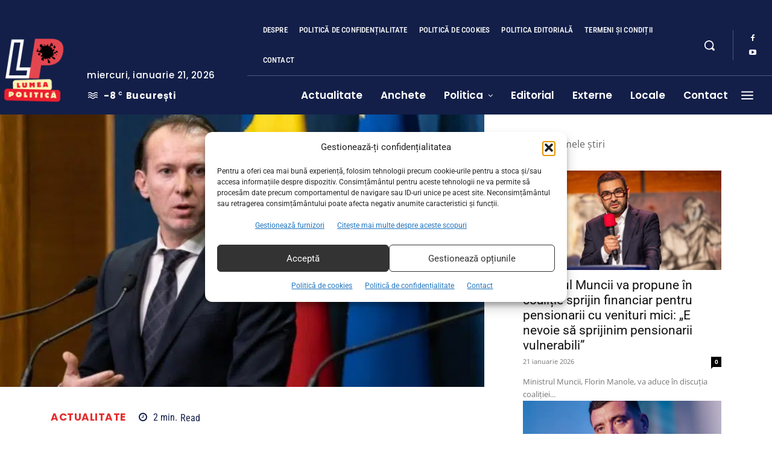

--- FILE ---
content_type: text/html; charset=UTF-8
request_url: https://lumeapolitica.ro/actualitate/digitalizarea-serviciilor-publice-a-fost-decisa-de-guvern/
body_size: 199445
content:
<!doctype html >
<!--[if IE 8]>    <html class="ie8" lang="en"> <![endif]-->
<!--[if IE 9]>    <html class="ie9" lang="en"> <![endif]-->
<!--[if gt IE 8]><!--> <html dir="ltr" lang="ro-RO" prefix="og: https://ogp.me/ns#"> <!--<![endif]-->
<head><meta charset="UTF-8" /><script>if(navigator.userAgent.match(/MSIE|Internet Explorer/i)||navigator.userAgent.match(/Trident\/7\..*?rv:11/i)){var href=document.location.href;if(!href.match(/[?&]nowprocket/)){if(href.indexOf("?")==-1){if(href.indexOf("#")==-1){document.location.href=href+"?nowprocket=1"}else{document.location.href=href.replace("#","?nowprocket=1#")}}else{if(href.indexOf("#")==-1){document.location.href=href+"&nowprocket=1"}else{document.location.href=href.replace("#","&nowprocket=1#")}}}}</script><script>(()=>{class RocketLazyLoadScripts{constructor(){this.v="2.0.4",this.userEvents=["keydown","keyup","mousedown","mouseup","mousemove","mouseover","mouseout","touchmove","touchstart","touchend","touchcancel","wheel","click","dblclick","input"],this.attributeEvents=["onblur","onclick","oncontextmenu","ondblclick","onfocus","onmousedown","onmouseenter","onmouseleave","onmousemove","onmouseout","onmouseover","onmouseup","onmousewheel","onscroll","onsubmit"]}async t(){this.i(),this.o(),/iP(ad|hone)/.test(navigator.userAgent)&&this.h(),this.u(),this.l(this),this.m(),this.k(this),this.p(this),this._(),await Promise.all([this.R(),this.L()]),this.lastBreath=Date.now(),this.S(this),this.P(),this.D(),this.O(),this.M(),await this.C(this.delayedScripts.normal),await this.C(this.delayedScripts.defer),await this.C(this.delayedScripts.async),await this.T(),await this.F(),await this.j(),await this.A(),window.dispatchEvent(new Event("rocket-allScriptsLoaded")),this.everythingLoaded=!0,this.lastTouchEnd&&await new Promise(t=>setTimeout(t,500-Date.now()+this.lastTouchEnd)),this.I(),this.H(),this.U(),this.W()}i(){this.CSPIssue=sessionStorage.getItem("rocketCSPIssue"),document.addEventListener("securitypolicyviolation",t=>{this.CSPIssue||"script-src-elem"!==t.violatedDirective||"data"!==t.blockedURI||(this.CSPIssue=!0,sessionStorage.setItem("rocketCSPIssue",!0))},{isRocket:!0})}o(){window.addEventListener("pageshow",t=>{this.persisted=t.persisted,this.realWindowLoadedFired=!0},{isRocket:!0}),window.addEventListener("pagehide",()=>{this.onFirstUserAction=null},{isRocket:!0})}h(){let t;function e(e){t=e}window.addEventListener("touchstart",e,{isRocket:!0}),window.addEventListener("touchend",function i(o){o.changedTouches[0]&&t.changedTouches[0]&&Math.abs(o.changedTouches[0].pageX-t.changedTouches[0].pageX)<10&&Math.abs(o.changedTouches[0].pageY-t.changedTouches[0].pageY)<10&&o.timeStamp-t.timeStamp<200&&(window.removeEventListener("touchstart",e,{isRocket:!0}),window.removeEventListener("touchend",i,{isRocket:!0}),"INPUT"===o.target.tagName&&"text"===o.target.type||(o.target.dispatchEvent(new TouchEvent("touchend",{target:o.target,bubbles:!0})),o.target.dispatchEvent(new MouseEvent("mouseover",{target:o.target,bubbles:!0})),o.target.dispatchEvent(new PointerEvent("click",{target:o.target,bubbles:!0,cancelable:!0,detail:1,clientX:o.changedTouches[0].clientX,clientY:o.changedTouches[0].clientY})),event.preventDefault()))},{isRocket:!0})}q(t){this.userActionTriggered||("mousemove"!==t.type||this.firstMousemoveIgnored?"keyup"===t.type||"mouseover"===t.type||"mouseout"===t.type||(this.userActionTriggered=!0,this.onFirstUserAction&&this.onFirstUserAction()):this.firstMousemoveIgnored=!0),"click"===t.type&&t.preventDefault(),t.stopPropagation(),t.stopImmediatePropagation(),"touchstart"===this.lastEvent&&"touchend"===t.type&&(this.lastTouchEnd=Date.now()),"click"===t.type&&(this.lastTouchEnd=0),this.lastEvent=t.type,t.composedPath&&t.composedPath()[0].getRootNode()instanceof ShadowRoot&&(t.rocketTarget=t.composedPath()[0]),this.savedUserEvents.push(t)}u(){this.savedUserEvents=[],this.userEventHandler=this.q.bind(this),this.userEvents.forEach(t=>window.addEventListener(t,this.userEventHandler,{passive:!1,isRocket:!0})),document.addEventListener("visibilitychange",this.userEventHandler,{isRocket:!0})}U(){this.userEvents.forEach(t=>window.removeEventListener(t,this.userEventHandler,{passive:!1,isRocket:!0})),document.removeEventListener("visibilitychange",this.userEventHandler,{isRocket:!0}),this.savedUserEvents.forEach(t=>{(t.rocketTarget||t.target).dispatchEvent(new window[t.constructor.name](t.type,t))})}m(){const t="return false",e=Array.from(this.attributeEvents,t=>"data-rocket-"+t),i="["+this.attributeEvents.join("],[")+"]",o="[data-rocket-"+this.attributeEvents.join("],[data-rocket-")+"]",s=(e,i,o)=>{o&&o!==t&&(e.setAttribute("data-rocket-"+i,o),e["rocket"+i]=new Function("event",o),e.setAttribute(i,t))};new MutationObserver(t=>{for(const n of t)"attributes"===n.type&&(n.attributeName.startsWith("data-rocket-")||this.everythingLoaded?n.attributeName.startsWith("data-rocket-")&&this.everythingLoaded&&this.N(n.target,n.attributeName.substring(12)):s(n.target,n.attributeName,n.target.getAttribute(n.attributeName))),"childList"===n.type&&n.addedNodes.forEach(t=>{if(t.nodeType===Node.ELEMENT_NODE)if(this.everythingLoaded)for(const i of[t,...t.querySelectorAll(o)])for(const t of i.getAttributeNames())e.includes(t)&&this.N(i,t.substring(12));else for(const e of[t,...t.querySelectorAll(i)])for(const t of e.getAttributeNames())this.attributeEvents.includes(t)&&s(e,t,e.getAttribute(t))})}).observe(document,{subtree:!0,childList:!0,attributeFilter:[...this.attributeEvents,...e]})}I(){this.attributeEvents.forEach(t=>{document.querySelectorAll("[data-rocket-"+t+"]").forEach(e=>{this.N(e,t)})})}N(t,e){const i=t.getAttribute("data-rocket-"+e);i&&(t.setAttribute(e,i),t.removeAttribute("data-rocket-"+e))}k(t){Object.defineProperty(HTMLElement.prototype,"onclick",{get(){return this.rocketonclick||null},set(e){this.rocketonclick=e,this.setAttribute(t.everythingLoaded?"onclick":"data-rocket-onclick","this.rocketonclick(event)")}})}S(t){function e(e,i){let o=e[i];e[i]=null,Object.defineProperty(e,i,{get:()=>o,set(s){t.everythingLoaded?o=s:e["rocket"+i]=o=s}})}e(document,"onreadystatechange"),e(window,"onload"),e(window,"onpageshow");try{Object.defineProperty(document,"readyState",{get:()=>t.rocketReadyState,set(e){t.rocketReadyState=e},configurable:!0}),document.readyState="loading"}catch(t){console.log("WPRocket DJE readyState conflict, bypassing")}}l(t){this.originalAddEventListener=EventTarget.prototype.addEventListener,this.originalRemoveEventListener=EventTarget.prototype.removeEventListener,this.savedEventListeners=[],EventTarget.prototype.addEventListener=function(e,i,o){o&&o.isRocket||!t.B(e,this)&&!t.userEvents.includes(e)||t.B(e,this)&&!t.userActionTriggered||e.startsWith("rocket-")||t.everythingLoaded?t.originalAddEventListener.call(this,e,i,o):(t.savedEventListeners.push({target:this,remove:!1,type:e,func:i,options:o}),"mouseenter"!==e&&"mouseleave"!==e||t.originalAddEventListener.call(this,e,t.savedUserEvents.push,o))},EventTarget.prototype.removeEventListener=function(e,i,o){o&&o.isRocket||!t.B(e,this)&&!t.userEvents.includes(e)||t.B(e,this)&&!t.userActionTriggered||e.startsWith("rocket-")||t.everythingLoaded?t.originalRemoveEventListener.call(this,e,i,o):t.savedEventListeners.push({target:this,remove:!0,type:e,func:i,options:o})}}J(t,e){this.savedEventListeners=this.savedEventListeners.filter(i=>{let o=i.type,s=i.target||window;return e!==o||t!==s||(this.B(o,s)&&(i.type="rocket-"+o),this.$(i),!1)})}H(){EventTarget.prototype.addEventListener=this.originalAddEventListener,EventTarget.prototype.removeEventListener=this.originalRemoveEventListener,this.savedEventListeners.forEach(t=>this.$(t))}$(t){t.remove?this.originalRemoveEventListener.call(t.target,t.type,t.func,t.options):this.originalAddEventListener.call(t.target,t.type,t.func,t.options)}p(t){let e;function i(e){return t.everythingLoaded?e:e.split(" ").map(t=>"load"===t||t.startsWith("load.")?"rocket-jquery-load":t).join(" ")}function o(o){function s(e){const s=o.fn[e];o.fn[e]=o.fn.init.prototype[e]=function(){return this[0]===window&&t.userActionTriggered&&("string"==typeof arguments[0]||arguments[0]instanceof String?arguments[0]=i(arguments[0]):"object"==typeof arguments[0]&&Object.keys(arguments[0]).forEach(t=>{const e=arguments[0][t];delete arguments[0][t],arguments[0][i(t)]=e})),s.apply(this,arguments),this}}if(o&&o.fn&&!t.allJQueries.includes(o)){const e={DOMContentLoaded:[],"rocket-DOMContentLoaded":[]};for(const t in e)document.addEventListener(t,()=>{e[t].forEach(t=>t())},{isRocket:!0});o.fn.ready=o.fn.init.prototype.ready=function(i){function s(){parseInt(o.fn.jquery)>2?setTimeout(()=>i.bind(document)(o)):i.bind(document)(o)}return"function"==typeof i&&(t.realDomReadyFired?!t.userActionTriggered||t.fauxDomReadyFired?s():e["rocket-DOMContentLoaded"].push(s):e.DOMContentLoaded.push(s)),o([])},s("on"),s("one"),s("off"),t.allJQueries.push(o)}e=o}t.allJQueries=[],o(window.jQuery),Object.defineProperty(window,"jQuery",{get:()=>e,set(t){o(t)}})}P(){const t=new Map;document.write=document.writeln=function(e){const i=document.currentScript,o=document.createRange(),s=i.parentElement;let n=t.get(i);void 0===n&&(n=i.nextSibling,t.set(i,n));const c=document.createDocumentFragment();o.setStart(c,0),c.appendChild(o.createContextualFragment(e)),s.insertBefore(c,n)}}async R(){return new Promise(t=>{this.userActionTriggered?t():this.onFirstUserAction=t})}async L(){return new Promise(t=>{document.addEventListener("DOMContentLoaded",()=>{this.realDomReadyFired=!0,t()},{isRocket:!0})})}async j(){return this.realWindowLoadedFired?Promise.resolve():new Promise(t=>{window.addEventListener("load",t,{isRocket:!0})})}M(){this.pendingScripts=[];this.scriptsMutationObserver=new MutationObserver(t=>{for(const e of t)e.addedNodes.forEach(t=>{"SCRIPT"!==t.tagName||t.noModule||t.isWPRocket||this.pendingScripts.push({script:t,promise:new Promise(e=>{const i=()=>{const i=this.pendingScripts.findIndex(e=>e.script===t);i>=0&&this.pendingScripts.splice(i,1),e()};t.addEventListener("load",i,{isRocket:!0}),t.addEventListener("error",i,{isRocket:!0}),setTimeout(i,1e3)})})})}),this.scriptsMutationObserver.observe(document,{childList:!0,subtree:!0})}async F(){await this.X(),this.pendingScripts.length?(await this.pendingScripts[0].promise,await this.F()):this.scriptsMutationObserver.disconnect()}D(){this.delayedScripts={normal:[],async:[],defer:[]},document.querySelectorAll("script[type$=rocketlazyloadscript]").forEach(t=>{t.hasAttribute("data-rocket-src")?t.hasAttribute("async")&&!1!==t.async?this.delayedScripts.async.push(t):t.hasAttribute("defer")&&!1!==t.defer||"module"===t.getAttribute("data-rocket-type")?this.delayedScripts.defer.push(t):this.delayedScripts.normal.push(t):this.delayedScripts.normal.push(t)})}async _(){await this.L();let t=[];document.querySelectorAll("script[type$=rocketlazyloadscript][data-rocket-src]").forEach(e=>{let i=e.getAttribute("data-rocket-src");if(i&&!i.startsWith("data:")){i.startsWith("//")&&(i=location.protocol+i);try{const o=new URL(i).origin;o!==location.origin&&t.push({src:o,crossOrigin:e.crossOrigin||"module"===e.getAttribute("data-rocket-type")})}catch(t){}}}),t=[...new Map(t.map(t=>[JSON.stringify(t),t])).values()],this.Y(t,"preconnect")}async G(t){if(await this.K(),!0!==t.noModule||!("noModule"in HTMLScriptElement.prototype))return new Promise(e=>{let i;function o(){(i||t).setAttribute("data-rocket-status","executed"),e()}try{if(navigator.userAgent.includes("Firefox/")||""===navigator.vendor||this.CSPIssue)i=document.createElement("script"),[...t.attributes].forEach(t=>{let e=t.nodeName;"type"!==e&&("data-rocket-type"===e&&(e="type"),"data-rocket-src"===e&&(e="src"),i.setAttribute(e,t.nodeValue))}),t.text&&(i.text=t.text),t.nonce&&(i.nonce=t.nonce),i.hasAttribute("src")?(i.addEventListener("load",o,{isRocket:!0}),i.addEventListener("error",()=>{i.setAttribute("data-rocket-status","failed-network"),e()},{isRocket:!0}),setTimeout(()=>{i.isConnected||e()},1)):(i.text=t.text,o()),i.isWPRocket=!0,t.parentNode.replaceChild(i,t);else{const i=t.getAttribute("data-rocket-type"),s=t.getAttribute("data-rocket-src");i?(t.type=i,t.removeAttribute("data-rocket-type")):t.removeAttribute("type"),t.addEventListener("load",o,{isRocket:!0}),t.addEventListener("error",i=>{this.CSPIssue&&i.target.src.startsWith("data:")?(console.log("WPRocket: CSP fallback activated"),t.removeAttribute("src"),this.G(t).then(e)):(t.setAttribute("data-rocket-status","failed-network"),e())},{isRocket:!0}),s?(t.fetchPriority="high",t.removeAttribute("data-rocket-src"),t.src=s):t.src="data:text/javascript;base64,"+window.btoa(unescape(encodeURIComponent(t.text)))}}catch(i){t.setAttribute("data-rocket-status","failed-transform"),e()}});t.setAttribute("data-rocket-status","skipped")}async C(t){const e=t.shift();return e?(e.isConnected&&await this.G(e),this.C(t)):Promise.resolve()}O(){this.Y([...this.delayedScripts.normal,...this.delayedScripts.defer,...this.delayedScripts.async],"preload")}Y(t,e){this.trash=this.trash||[];let i=!0;var o=document.createDocumentFragment();t.forEach(t=>{const s=t.getAttribute&&t.getAttribute("data-rocket-src")||t.src;if(s&&!s.startsWith("data:")){const n=document.createElement("link");n.href=s,n.rel=e,"preconnect"!==e&&(n.as="script",n.fetchPriority=i?"high":"low"),t.getAttribute&&"module"===t.getAttribute("data-rocket-type")&&(n.crossOrigin=!0),t.crossOrigin&&(n.crossOrigin=t.crossOrigin),t.integrity&&(n.integrity=t.integrity),t.nonce&&(n.nonce=t.nonce),o.appendChild(n),this.trash.push(n),i=!1}}),document.head.appendChild(o)}W(){this.trash.forEach(t=>t.remove())}async T(){try{document.readyState="interactive"}catch(t){}this.fauxDomReadyFired=!0;try{await this.K(),this.J(document,"readystatechange"),document.dispatchEvent(new Event("rocket-readystatechange")),await this.K(),document.rocketonreadystatechange&&document.rocketonreadystatechange(),await this.K(),this.J(document,"DOMContentLoaded"),document.dispatchEvent(new Event("rocket-DOMContentLoaded")),await this.K(),this.J(window,"DOMContentLoaded"),window.dispatchEvent(new Event("rocket-DOMContentLoaded"))}catch(t){console.error(t)}}async A(){try{document.readyState="complete"}catch(t){}try{await this.K(),this.J(document,"readystatechange"),document.dispatchEvent(new Event("rocket-readystatechange")),await this.K(),document.rocketonreadystatechange&&document.rocketonreadystatechange(),await this.K(),this.J(window,"load"),window.dispatchEvent(new Event("rocket-load")),await this.K(),window.rocketonload&&window.rocketonload(),await this.K(),this.allJQueries.forEach(t=>t(window).trigger("rocket-jquery-load")),await this.K(),this.J(window,"pageshow");const t=new Event("rocket-pageshow");t.persisted=this.persisted,window.dispatchEvent(t),await this.K(),window.rocketonpageshow&&window.rocketonpageshow({persisted:this.persisted})}catch(t){console.error(t)}}async K(){Date.now()-this.lastBreath>45&&(await this.X(),this.lastBreath=Date.now())}async X(){return document.hidden?new Promise(t=>setTimeout(t)):new Promise(t=>requestAnimationFrame(t))}B(t,e){return e===document&&"readystatechange"===t||(e===document&&"DOMContentLoaded"===t||(e===window&&"DOMContentLoaded"===t||(e===window&&"load"===t||e===window&&"pageshow"===t)))}static run(){(new RocketLazyLoadScripts).t()}}RocketLazyLoadScripts.run()})();</script>
    <title>Digitalizarea serviciilor publice, decisă de guvern. Va dura 10 ani - Lumea Politică</title>
<style id="wpr-usedcss">img:is([sizes=auto i],[sizes^="auto," i]){contain-intrinsic-size:3000px 1500px}img.emoji{display:inline!important;border:none!important;box-shadow:none!important;height:1em!important;width:1em!important;margin:0 .07em!important;vertical-align:-.1em!important;background:0 0!important;padding:0!important}:where(.wp-block-button__link){border-radius:9999px;box-shadow:none;padding:calc(.667em + 2px) calc(1.333em + 2px);text-decoration:none}:root :where(.wp-block-button .wp-block-button__link.is-style-outline),:root :where(.wp-block-button.is-style-outline>.wp-block-button__link){border:2px solid;padding:.667em 1.333em}:root :where(.wp-block-button .wp-block-button__link.is-style-outline:not(.has-text-color)),:root :where(.wp-block-button.is-style-outline>.wp-block-button__link:not(.has-text-color)){color:currentColor}:root :where(.wp-block-button .wp-block-button__link.is-style-outline:not(.has-background)),:root :where(.wp-block-button.is-style-outline>.wp-block-button__link:not(.has-background)){background-color:initial;background-image:none}:where(.wp-block-calendar table:not(.has-background) th){background:#ddd}:where(.wp-block-columns){margin-bottom:1.75em}:where(.wp-block-columns.has-background){padding:1.25em 2.375em}:where(.wp-block-post-comments input[type=submit]){border:none}:where(.wp-block-cover-image:not(.has-text-color)),:where(.wp-block-cover:not(.has-text-color)){color:#fff}:where(.wp-block-cover-image.is-light:not(.has-text-color)),:where(.wp-block-cover.is-light:not(.has-text-color)){color:#000}:root :where(.wp-block-cover h1:not(.has-text-color)),:root :where(.wp-block-cover h2:not(.has-text-color)),:root :where(.wp-block-cover h3:not(.has-text-color)),:root :where(.wp-block-cover h4:not(.has-text-color)),:root :where(.wp-block-cover h5:not(.has-text-color)),:root :where(.wp-block-cover h6:not(.has-text-color)),:root :where(.wp-block-cover p:not(.has-text-color)){color:inherit}:where(.wp-block-file){margin-bottom:1.5em}:where(.wp-block-file__button){border-radius:2em;display:inline-block;padding:.5em 1em}:where(.wp-block-file__button):is(a):active,:where(.wp-block-file__button):is(a):focus,:where(.wp-block-file__button):is(a):hover,:where(.wp-block-file__button):is(a):visited{box-shadow:none;color:#fff;opacity:.85;text-decoration:none}.wp-block-gallery:not(.has-nested-images){display:flex;flex-wrap:wrap;list-style-type:none;margin:0;padding:0}.wp-block-gallery:not(.has-nested-images) .blocks-gallery-item{display:flex;flex-direction:column;flex-grow:1;justify-content:center;margin:0 1em 1em 0;position:relative;width:calc(50% - 1em)}.wp-block-gallery:not(.has-nested-images) .blocks-gallery-item:nth-of-type(2n){margin-right:0}.wp-block-gallery:not(.has-nested-images) .blocks-gallery-item figure{align-items:flex-end;display:flex;height:100%;justify-content:flex-start;margin:0}.wp-block-gallery:not(.has-nested-images) .blocks-gallery-item img{display:block;height:auto;max-width:100%;width:auto}.wp-block-gallery:not(.has-nested-images) .blocks-gallery-item figcaption{background:linear-gradient(0deg,#000000b3,#0000004d 70%,#0000);bottom:0;box-sizing:border-box;color:#fff;font-size:.8em;margin:0;max-height:100%;overflow:auto;padding:3em .77em .7em;position:absolute;text-align:center;width:100%;z-index:2}.wp-block-gallery:not(.has-nested-images) .blocks-gallery-item figcaption img{display:inline}.wp-block-gallery:not(.has-nested-images) figcaption{flex-grow:1}.wp-block-gallery:not(.has-nested-images) .blocks-gallery-item:last-child{margin-right:0}.wp-block-gallery:not(.is-cropped) .blocks-gallery-item{align-self:flex-start}:where(.wp-block-group.wp-block-group-is-layout-constrained){position:relative}.wp-block-image>a,.wp-block-image>figure>a{display:inline-block}.wp-block-image img{box-sizing:border-box;height:auto;max-width:100%;vertical-align:bottom}@media not (prefers-reduced-motion){.wp-block-image img.hide{visibility:hidden}.wp-block-image img.show{animation:.4s show-content-image}}.wp-block-image :where(figcaption){margin-bottom:1em;margin-top:.5em}:root :where(.wp-block-image.is-style-rounded img,.wp-block-image .is-style-rounded img){border-radius:9999px}.wp-block-image figure{margin:0}@keyframes show-content-image{0%{visibility:hidden}99%{visibility:hidden}to{visibility:visible}}:where(.wp-block-latest-comments:not([style*=line-height] .wp-block-latest-comments__comment)){line-height:1.1}:where(.wp-block-latest-comments:not([style*=line-height] .wp-block-latest-comments__comment-excerpt p)){line-height:1.8}:root :where(.wp-block-latest-posts.is-grid){padding:0}:root :where(.wp-block-latest-posts.wp-block-latest-posts__list){padding-left:0}ul{box-sizing:border-box}:root :where(.wp-block-list.has-background){padding:1.25em 2.375em}:where(.wp-block-navigation.has-background .wp-block-navigation-item a:not(.wp-element-button)),:where(.wp-block-navigation.has-background .wp-block-navigation-submenu a:not(.wp-element-button)){padding:.5em 1em}:where(.wp-block-navigation .wp-block-navigation__submenu-container .wp-block-navigation-item a:not(.wp-element-button)),:where(.wp-block-navigation .wp-block-navigation__submenu-container .wp-block-navigation-submenu a:not(.wp-element-button)),:where(.wp-block-navigation .wp-block-navigation__submenu-container .wp-block-navigation-submenu button.wp-block-navigation-item__content),:where(.wp-block-navigation .wp-block-navigation__submenu-container .wp-block-pages-list__item button.wp-block-navigation-item__content){padding:.5em 1em}:root :where(p.has-background){padding:1.25em 2.375em}:where(p.has-text-color:not(.has-link-color)) a{color:inherit}:where(.wp-block-post-comments-form) input:not([type=submit]),:where(.wp-block-post-comments-form) textarea{border:1px solid #949494;font-family:inherit;font-size:1em}:where(.wp-block-post-comments-form) input:where(:not([type=submit]):not([type=checkbox])),:where(.wp-block-post-comments-form) textarea{padding:calc(.667em + 2px)}:where(.wp-block-post-excerpt){box-sizing:border-box;margin-bottom:var(--wp--style--block-gap);margin-top:var(--wp--style--block-gap)}:where(.wp-block-preformatted.has-background){padding:1.25em 2.375em}:where(.wp-block-search__button){border:1px solid #ccc;padding:6px 10px}:where(.wp-block-search__input){font-family:inherit;font-size:inherit;font-style:inherit;font-weight:inherit;letter-spacing:inherit;line-height:inherit;text-transform:inherit}:where(.wp-block-search__button-inside .wp-block-search__inside-wrapper){border:1px solid #949494;box-sizing:border-box;padding:4px}:where(.wp-block-search__button-inside .wp-block-search__inside-wrapper) .wp-block-search__input{border:none;border-radius:0;padding:0 4px}:where(.wp-block-search__button-inside .wp-block-search__inside-wrapper) .wp-block-search__input:focus{outline:0}:where(.wp-block-search__button-inside .wp-block-search__inside-wrapper) :where(.wp-block-search__button){padding:4px 8px}:root :where(.wp-block-separator.is-style-dots){height:auto;line-height:1;text-align:center}:root :where(.wp-block-separator.is-style-dots):before{color:currentColor;content:"···";font-family:serif;font-size:1.5em;letter-spacing:2em;padding-left:2em}:root :where(.wp-block-site-logo.is-style-rounded){border-radius:9999px}:where(.wp-block-social-links:not(.is-style-logos-only)) .wp-social-link{background-color:#f0f0f0;color:#444}:where(.wp-block-social-links:not(.is-style-logos-only)) .wp-social-link-amazon{background-color:#f90;color:#fff}:where(.wp-block-social-links:not(.is-style-logos-only)) .wp-social-link-bandcamp{background-color:#1ea0c3;color:#fff}:where(.wp-block-social-links:not(.is-style-logos-only)) .wp-social-link-behance{background-color:#0757fe;color:#fff}:where(.wp-block-social-links:not(.is-style-logos-only)) .wp-social-link-bluesky{background-color:#0a7aff;color:#fff}:where(.wp-block-social-links:not(.is-style-logos-only)) .wp-social-link-codepen{background-color:#1e1f26;color:#fff}:where(.wp-block-social-links:not(.is-style-logos-only)) .wp-social-link-deviantart{background-color:#02e49b;color:#fff}:where(.wp-block-social-links:not(.is-style-logos-only)) .wp-social-link-discord{background-color:#5865f2;color:#fff}:where(.wp-block-social-links:not(.is-style-logos-only)) .wp-social-link-dribbble{background-color:#e94c89;color:#fff}:where(.wp-block-social-links:not(.is-style-logos-only)) .wp-social-link-dropbox{background-color:#4280ff;color:#fff}:where(.wp-block-social-links:not(.is-style-logos-only)) .wp-social-link-etsy{background-color:#f45800;color:#fff}:where(.wp-block-social-links:not(.is-style-logos-only)) .wp-social-link-facebook{background-color:#0866ff;color:#fff}:where(.wp-block-social-links:not(.is-style-logos-only)) .wp-social-link-fivehundredpx{background-color:#000;color:#fff}:where(.wp-block-social-links:not(.is-style-logos-only)) .wp-social-link-flickr{background-color:#0461dd;color:#fff}:where(.wp-block-social-links:not(.is-style-logos-only)) .wp-social-link-foursquare{background-color:#e65678;color:#fff}:where(.wp-block-social-links:not(.is-style-logos-only)) .wp-social-link-github{background-color:#24292d;color:#fff}:where(.wp-block-social-links:not(.is-style-logos-only)) .wp-social-link-goodreads{background-color:#eceadd;color:#382110}:where(.wp-block-social-links:not(.is-style-logos-only)) .wp-social-link-google{background-color:#ea4434;color:#fff}:where(.wp-block-social-links:not(.is-style-logos-only)) .wp-social-link-gravatar{background-color:#1d4fc4;color:#fff}:where(.wp-block-social-links:not(.is-style-logos-only)) .wp-social-link-instagram{background-color:#f00075;color:#fff}:where(.wp-block-social-links:not(.is-style-logos-only)) .wp-social-link-lastfm{background-color:#e21b24;color:#fff}:where(.wp-block-social-links:not(.is-style-logos-only)) .wp-social-link-linkedin{background-color:#0d66c2;color:#fff}:where(.wp-block-social-links:not(.is-style-logos-only)) .wp-social-link-mastodon{background-color:#3288d4;color:#fff}:where(.wp-block-social-links:not(.is-style-logos-only)) .wp-social-link-medium{background-color:#000;color:#fff}:where(.wp-block-social-links:not(.is-style-logos-only)) .wp-social-link-meetup{background-color:#f6405f;color:#fff}:where(.wp-block-social-links:not(.is-style-logos-only)) .wp-social-link-patreon{background-color:#000;color:#fff}:where(.wp-block-social-links:not(.is-style-logos-only)) .wp-social-link-pinterest{background-color:#e60122;color:#fff}:where(.wp-block-social-links:not(.is-style-logos-only)) .wp-social-link-pocket{background-color:#ef4155;color:#fff}:where(.wp-block-social-links:not(.is-style-logos-only)) .wp-social-link-reddit{background-color:#ff4500;color:#fff}:where(.wp-block-social-links:not(.is-style-logos-only)) .wp-social-link-skype{background-color:#0478d7;color:#fff}:where(.wp-block-social-links:not(.is-style-logos-only)) .wp-social-link-snapchat{background-color:#fefc00;color:#fff;stroke:#000}:where(.wp-block-social-links:not(.is-style-logos-only)) .wp-social-link-soundcloud{background-color:#ff5600;color:#fff}:where(.wp-block-social-links:not(.is-style-logos-only)) .wp-social-link-spotify{background-color:#1bd760;color:#fff}:where(.wp-block-social-links:not(.is-style-logos-only)) .wp-social-link-telegram{background-color:#2aabee;color:#fff}:where(.wp-block-social-links:not(.is-style-logos-only)) .wp-social-link-threads{background-color:#000;color:#fff}:where(.wp-block-social-links:not(.is-style-logos-only)) .wp-social-link-tiktok{background-color:#000;color:#fff}:where(.wp-block-social-links:not(.is-style-logos-only)) .wp-social-link-tumblr{background-color:#011835;color:#fff}:where(.wp-block-social-links:not(.is-style-logos-only)) .wp-social-link-twitch{background-color:#6440a4;color:#fff}:where(.wp-block-social-links:not(.is-style-logos-only)) .wp-social-link-twitter{background-color:#1da1f2;color:#fff}:where(.wp-block-social-links:not(.is-style-logos-only)) .wp-social-link-vimeo{background-color:#1eb7ea;color:#fff}:where(.wp-block-social-links:not(.is-style-logos-only)) .wp-social-link-vk{background-color:#4680c2;color:#fff}:where(.wp-block-social-links:not(.is-style-logos-only)) .wp-social-link-wordpress{background-color:#3499cd;color:#fff}:where(.wp-block-social-links:not(.is-style-logos-only)) .wp-social-link-whatsapp{background-color:#25d366;color:#fff}:where(.wp-block-social-links:not(.is-style-logos-only)) .wp-social-link-x{background-color:#000;color:#fff}:where(.wp-block-social-links:not(.is-style-logos-only)) .wp-social-link-yelp{background-color:#d32422;color:#fff}:where(.wp-block-social-links:not(.is-style-logos-only)) .wp-social-link-youtube{background-color:red;color:#fff}:where(.wp-block-social-links.is-style-logos-only) .wp-social-link{background:0 0}:where(.wp-block-social-links.is-style-logos-only) .wp-social-link svg{height:1.25em;width:1.25em}:where(.wp-block-social-links.is-style-logos-only) .wp-social-link-amazon{color:#f90}:where(.wp-block-social-links.is-style-logos-only) .wp-social-link-bandcamp{color:#1ea0c3}:where(.wp-block-social-links.is-style-logos-only) .wp-social-link-behance{color:#0757fe}:where(.wp-block-social-links.is-style-logos-only) .wp-social-link-bluesky{color:#0a7aff}:where(.wp-block-social-links.is-style-logos-only) .wp-social-link-codepen{color:#1e1f26}:where(.wp-block-social-links.is-style-logos-only) .wp-social-link-deviantart{color:#02e49b}:where(.wp-block-social-links.is-style-logos-only) .wp-social-link-discord{color:#5865f2}:where(.wp-block-social-links.is-style-logos-only) .wp-social-link-dribbble{color:#e94c89}:where(.wp-block-social-links.is-style-logos-only) .wp-social-link-dropbox{color:#4280ff}:where(.wp-block-social-links.is-style-logos-only) .wp-social-link-etsy{color:#f45800}:where(.wp-block-social-links.is-style-logos-only) .wp-social-link-facebook{color:#0866ff}:where(.wp-block-social-links.is-style-logos-only) .wp-social-link-fivehundredpx{color:#000}:where(.wp-block-social-links.is-style-logos-only) .wp-social-link-flickr{color:#0461dd}:where(.wp-block-social-links.is-style-logos-only) .wp-social-link-foursquare{color:#e65678}:where(.wp-block-social-links.is-style-logos-only) .wp-social-link-github{color:#24292d}:where(.wp-block-social-links.is-style-logos-only) .wp-social-link-goodreads{color:#382110}:where(.wp-block-social-links.is-style-logos-only) .wp-social-link-google{color:#ea4434}:where(.wp-block-social-links.is-style-logos-only) .wp-social-link-gravatar{color:#1d4fc4}:where(.wp-block-social-links.is-style-logos-only) .wp-social-link-instagram{color:#f00075}:where(.wp-block-social-links.is-style-logos-only) .wp-social-link-lastfm{color:#e21b24}:where(.wp-block-social-links.is-style-logos-only) .wp-social-link-linkedin{color:#0d66c2}:where(.wp-block-social-links.is-style-logos-only) .wp-social-link-mastodon{color:#3288d4}:where(.wp-block-social-links.is-style-logos-only) .wp-social-link-medium{color:#000}:where(.wp-block-social-links.is-style-logos-only) .wp-social-link-meetup{color:#f6405f}:where(.wp-block-social-links.is-style-logos-only) .wp-social-link-patreon{color:#000}:where(.wp-block-social-links.is-style-logos-only) .wp-social-link-pinterest{color:#e60122}:where(.wp-block-social-links.is-style-logos-only) .wp-social-link-pocket{color:#ef4155}:where(.wp-block-social-links.is-style-logos-only) .wp-social-link-reddit{color:#ff4500}:where(.wp-block-social-links.is-style-logos-only) .wp-social-link-skype{color:#0478d7}:where(.wp-block-social-links.is-style-logos-only) .wp-social-link-snapchat{color:#fff;stroke:#000}:where(.wp-block-social-links.is-style-logos-only) .wp-social-link-soundcloud{color:#ff5600}:where(.wp-block-social-links.is-style-logos-only) .wp-social-link-spotify{color:#1bd760}:where(.wp-block-social-links.is-style-logos-only) .wp-social-link-telegram{color:#2aabee}:where(.wp-block-social-links.is-style-logos-only) .wp-social-link-threads{color:#000}:where(.wp-block-social-links.is-style-logos-only) .wp-social-link-tiktok{color:#000}:where(.wp-block-social-links.is-style-logos-only) .wp-social-link-tumblr{color:#011835}:where(.wp-block-social-links.is-style-logos-only) .wp-social-link-twitch{color:#6440a4}:where(.wp-block-social-links.is-style-logos-only) .wp-social-link-twitter{color:#1da1f2}:where(.wp-block-social-links.is-style-logos-only) .wp-social-link-vimeo{color:#1eb7ea}:where(.wp-block-social-links.is-style-logos-only) .wp-social-link-vk{color:#4680c2}:where(.wp-block-social-links.is-style-logos-only) .wp-social-link-whatsapp{color:#25d366}:where(.wp-block-social-links.is-style-logos-only) .wp-social-link-wordpress{color:#3499cd}:where(.wp-block-social-links.is-style-logos-only) .wp-social-link-x{color:#000}:where(.wp-block-social-links.is-style-logos-only) .wp-social-link-yelp{color:#d32422}:where(.wp-block-social-links.is-style-logos-only) .wp-social-link-youtube{color:red}:root :where(.wp-block-social-links .wp-social-link a){padding:.25em}:root :where(.wp-block-social-links.is-style-logos-only .wp-social-link a){padding:0}:root :where(.wp-block-social-links.is-style-pill-shape .wp-social-link a){padding-left:.6666666667em;padding-right:.6666666667em}:root :where(.wp-block-tag-cloud.is-style-outline){display:flex;flex-wrap:wrap;gap:1ch}:root :where(.wp-block-tag-cloud.is-style-outline a){border:1px solid;font-size:unset!important;margin-right:0;padding:1ch 2ch;text-decoration:none!important}:root :where(.wp-block-table-of-contents){box-sizing:border-box}:where(.wp-block-term-description){box-sizing:border-box;margin-bottom:var(--wp--style--block-gap);margin-top:var(--wp--style--block-gap)}:where(pre.wp-block-verse){font-family:inherit}:root{--wp--preset--font-size--normal:16px;--wp--preset--font-size--huge:42px}.screen-reader-text{border:0;clip-path:inset(50%);height:1px;margin:-1px;overflow:hidden;padding:0;position:absolute;width:1px;word-wrap:normal!important}.screen-reader-text:focus{background-color:#ddd;clip-path:none;color:#444;display:block;font-size:1em;height:auto;left:5px;line-height:normal;padding:15px 23px 14px;text-decoration:none;top:5px;width:auto;z-index:100000}html :where(.has-border-color){border-style:solid}html :where([style*=border-top-color]){border-top-style:solid}html :where([style*=border-right-color]){border-right-style:solid}html :where([style*=border-bottom-color]){border-bottom-style:solid}html :where([style*=border-left-color]){border-left-style:solid}html :where([style*=border-width]){border-style:solid}html :where([style*=border-top-width]){border-top-style:solid}html :where([style*=border-right-width]){border-right-style:solid}html :where([style*=border-bottom-width]){border-bottom-style:solid}html :where([style*=border-left-width]){border-left-style:solid}html :where(img[class*=wp-image-]){height:auto;max-width:100%}:where(figure){margin:0 0 1em}html :where(.is-position-sticky){--wp-admin--admin-bar--position-offset:var(--wp-admin--admin-bar--height,0px)}@media screen and (max-width:600px){html :where(.is-position-sticky){--wp-admin--admin-bar--position-offset:0px}}:root{--wp--preset--aspect-ratio--square:1;--wp--preset--aspect-ratio--4-3:4/3;--wp--preset--aspect-ratio--3-4:3/4;--wp--preset--aspect-ratio--3-2:3/2;--wp--preset--aspect-ratio--2-3:2/3;--wp--preset--aspect-ratio--16-9:16/9;--wp--preset--aspect-ratio--9-16:9/16;--wp--preset--color--black:#000000;--wp--preset--color--cyan-bluish-gray:#abb8c3;--wp--preset--color--white:#ffffff;--wp--preset--color--pale-pink:#f78da7;--wp--preset--color--vivid-red:#cf2e2e;--wp--preset--color--luminous-vivid-orange:#ff6900;--wp--preset--color--luminous-vivid-amber:#fcb900;--wp--preset--color--light-green-cyan:#7bdcb5;--wp--preset--color--vivid-green-cyan:#00d084;--wp--preset--color--pale-cyan-blue:#8ed1fc;--wp--preset--color--vivid-cyan-blue:#0693e3;--wp--preset--color--vivid-purple:#9b51e0;--wp--preset--gradient--vivid-cyan-blue-to-vivid-purple:linear-gradient(135deg,rgba(6, 147, 227, 1) 0%,rgb(155, 81, 224) 100%);--wp--preset--gradient--light-green-cyan-to-vivid-green-cyan:linear-gradient(135deg,rgb(122, 220, 180) 0%,rgb(0, 208, 130) 100%);--wp--preset--gradient--luminous-vivid-amber-to-luminous-vivid-orange:linear-gradient(135deg,rgba(252, 185, 0, 1) 0%,rgba(255, 105, 0, 1) 100%);--wp--preset--gradient--luminous-vivid-orange-to-vivid-red:linear-gradient(135deg,rgba(255, 105, 0, 1) 0%,rgb(207, 46, 46) 100%);--wp--preset--gradient--very-light-gray-to-cyan-bluish-gray:linear-gradient(135deg,rgb(238, 238, 238) 0%,rgb(169, 184, 195) 100%);--wp--preset--gradient--cool-to-warm-spectrum:linear-gradient(135deg,rgb(74, 234, 220) 0%,rgb(151, 120, 209) 20%,rgb(207, 42, 186) 40%,rgb(238, 44, 130) 60%,rgb(251, 105, 98) 80%,rgb(254, 248, 76) 100%);--wp--preset--gradient--blush-light-purple:linear-gradient(135deg,rgb(255, 206, 236) 0%,rgb(152, 150, 240) 100%);--wp--preset--gradient--blush-bordeaux:linear-gradient(135deg,rgb(254, 205, 165) 0%,rgb(254, 45, 45) 50%,rgb(107, 0, 62) 100%);--wp--preset--gradient--luminous-dusk:linear-gradient(135deg,rgb(255, 203, 112) 0%,rgb(199, 81, 192) 50%,rgb(65, 88, 208) 100%);--wp--preset--gradient--pale-ocean:linear-gradient(135deg,rgb(255, 245, 203) 0%,rgb(182, 227, 212) 50%,rgb(51, 167, 181) 100%);--wp--preset--gradient--electric-grass:linear-gradient(135deg,rgb(202, 248, 128) 0%,rgb(113, 206, 126) 100%);--wp--preset--gradient--midnight:linear-gradient(135deg,rgb(2, 3, 129) 0%,rgb(40, 116, 252) 100%);--wp--preset--font-size--small:11px;--wp--preset--font-size--medium:20px;--wp--preset--font-size--large:32px;--wp--preset--font-size--x-large:42px;--wp--preset--font-size--regular:15px;--wp--preset--font-size--larger:50px;--wp--preset--spacing--20:0.44rem;--wp--preset--spacing--30:0.67rem;--wp--preset--spacing--40:1rem;--wp--preset--spacing--50:1.5rem;--wp--preset--spacing--60:2.25rem;--wp--preset--spacing--70:3.38rem;--wp--preset--spacing--80:5.06rem;--wp--preset--shadow--natural:6px 6px 9px rgba(0, 0, 0, .2);--wp--preset--shadow--deep:12px 12px 50px rgba(0, 0, 0, .4);--wp--preset--shadow--sharp:6px 6px 0px rgba(0, 0, 0, .2);--wp--preset--shadow--outlined:6px 6px 0px -3px rgba(255, 255, 255, 1),6px 6px rgba(0, 0, 0, 1);--wp--preset--shadow--crisp:6px 6px 0px rgba(0, 0, 0, 1)}:where(.is-layout-flex){gap:.5em}:where(.is-layout-grid){gap:.5em}:where(.wp-block-post-template.is-layout-flex){gap:1.25em}:where(.wp-block-post-template.is-layout-grid){gap:1.25em}:where(.wp-block-columns.is-layout-flex){gap:2em}:where(.wp-block-columns.is-layout-grid){gap:2em}:root :where(.wp-block-pullquote){font-size:1.5em;line-height:1.6}:root{--newspack-listings--background:#fff;--newspack-listings--background-screen:#f1f1f1;--newspack-listings--primary:#36f;--newspack-listings--secondary:#555;--newspack-listings--grey-dark:#1e1e1e;--newspack-listings--grey-medium:#757575;--newspack-listings--grey-light:#ddd;--newspack-listings--border:#ccc;--newspack-listings--border-dark:rgba(0, 0, 0, .124);--newspack-listings--border-light:rgba(255, 255, 255, .124);--newspack-listings--text-main:#111;--newspack-listings--text-light:#767676}.srr-tab-wrap{margin:0 0 1em!important;background:0 0!important;border:none!important;padding:0!important}.srr-tab-wrap li{list-style:none!important;float:left;background-image:none!important;margin:5px 5px 0 0!important;padding:3px 10px!important;border-radius:3px;border:1px solid #ccc;cursor:pointer}.srr-tab-wrap li:hover{opacity:.9}.srr-main{margin-bottom:1em}.srr-main:last-child{margin-bottom:0}.srr-wrap{padding:0!important;max-width:100%;min-width:100%!important}.srr-wrap div{left:0;right:0}.srr-wrap .srr-item{border-top:0;padding:10px}.srr-wrap:not(.srr-grid) .srr-item:last-child{margin-bottom:0;border-bottom:0}.srr-wrap .srr-item>div>*{margin-bottom:.5em!important}.srr-wrap .srr-item>div>:first-child{margin-top:0}.srr-wrap .srr-title{line-height:150%}.srr-wrap .srr-thumb{position:relative;display:inline-block;width:64px;margin-top:.5em;margin-bottom:.5em;overflow:hidden}.srr-thumb img{position:absolute;left:50%;top:50%;width:100%;height:100%;max-width:none;max-height:none;transform:translate(-50%,-50%);object-fit:cover}.srr-thumb.srr-thumb-align_left{float:left;margin-right:1em}.srr-wrap .srr-summary p:last-child{margin-bottom:0}.srr-wrap .srr-summary img{width:100%;margin:0 0 1em}.srr-wrap .srr-summary a{margin:0!important}.srr-paginated .srr-item{display:none}.srr-paginated .srr-item[data-page="1"]{display:block}.srr-page-bar{display:flex;justify-content:space-between}.srr-page-bar a[data-page]{padding:0 5px;text-decoration:none!important;border:none!important}.srr-page-bar a[data-page]:hover{opacity:.6}.srr-page-list a.srr-active-page{font-weight:700!important}.srr-clearfix:after{clear:both;content:".";display:block;height:0;visibility:hidden;font-size:0}.srr-style-twitter{border:none}.srr-style-twitter .srr-item{border-bottom:1px solid rgba(15,70,100,.12)}.srr-style-twitter .srr-item:hover{background-color:#f5f8fa}.srr-style-twitter .srr-thumb img{border-radius:5px}.cmplz-blocked-content-notice{display:none}.cmplz-blocked-content-container,.cmplz-wp-video{animation-name:cmplz-fadein;animation-duration:.6s;background:#fff;border:0;border-radius:3px;box-shadow:0 0 1px 0 rgba(0,0,0,.5),0 1px 10px 0 rgba(0,0,0,.15);display:flex;justify-content:center;align-items:center;background-repeat:no-repeat!important;background-size:cover!important;height:inherit;position:relative}.cmplz-blocked-content-container iframe,.cmplz-wp-video iframe{visibility:hidden;max-height:100%;border:0!important}.cmplz-blocked-content-container .cmplz-blocked-content-notice,.cmplz-wp-video .cmplz-blocked-content-notice{white-space:normal;text-transform:initial;position:absolute!important;width:100%;top:50%;left:50%;transform:translate(-50%,-50%);max-width:300px;font-size:14px;padding:10px;background-color:rgba(0,0,0,.5);color:#fff;text-align:center;z-index:98;line-height:23px}.cmplz-blocked-content-container .cmplz-blocked-content-notice .cmplz-links,.cmplz-wp-video .cmplz-blocked-content-notice .cmplz-links{display:block;margin-bottom:10px}.cmplz-blocked-content-container .cmplz-blocked-content-notice .cmplz-links a,.cmplz-wp-video .cmplz-blocked-content-notice .cmplz-links a{color:#fff}.cmplz-blocked-content-container div div{display:none}.cmplz-wp-video .cmplz-placeholder-element{width:100%;height:inherit}@keyframes cmplz-fadein{from{opacity:0}to{opacity:1}}.clearfix:after,.clearfix:before{display:table;content:'';line-height:0}.tdm-title{font-size:36px;line-height:47px;font-weight:400;margin-top:10px;margin-bottom:26px;color:#111;-webkit-transition:.2s;transition:all .2s ease}@media (max-width:767px){.tdm-title{font-size:35px;line-height:39px}}.tds-title .tdm-title{display:inline-block}.tdm-title-sm{margin-bottom:7px;font-size:23px;line-height:33px;font-weight:500}.tdm-title-md{font-size:28px;line-height:36px;font-weight:400}@media (min-width:1019px) and (max-width:1140px){.tdm-title-md{font-size:26px;line-height:32px}}@media (min-width:768px) and (max-width:1018px){.tdm-title-md{font-size:24px;line-height:30px}}.tdm-content-horiz-center .tdm-title-line{margin-left:auto;margin-right:auto}.tdm-descr{font-family:var(--td_default_google_font_1,'Open Sans','Open Sans Regular',sans-serif);font-size:16px;line-height:28px;color:#666;margin-bottom:30px}@media (max-width:1018px){.tdm-descr{font-size:15px;line-height:24px}}.tds-title2 .tdm-title{margin-bottom:0!important}.tds-title2 .tdm-title-line{display:table;position:relative;-webkit-transition:.2s;transition:all .2s ease}.tds-title2 .tdm-title-line:after{content:'';width:100%;position:absolute;background-color:var(--td_theme_color,#4db2ec);top:0;left:0;margin:auto;-webkit-transition:.2s;transition:all .2s ease}.tdm-btn{display:inline-block;font-family:var(--td_default_google_font_2,'Roboto',sans-serif);text-align:center;position:relative;pointer-events:auto!important}.tdm-btn .tdm-btn-text{pointer-events:none!important;vertical-align:middle;-webkit-transition:.3s;transition:all .3s}.tdm-btn .tdm-btn-icon{pointer-events:none;vertical-align:middle;line-height:1;-webkit-transition:.3s;transition:all .3s}.tdm-btn .tdm-btn-icon:first-child{margin-right:14px}.tdm-btn .tdm-btn-icon:last-child{margin-left:14px}.tdm-btn .tdm-btn-icon-svg{display:-webkit-inline-box;display:-ms-inline-flexbox;display:inline-flex;-webkit-box-align:center;-ms-flex-align:center;align-items:center;-webkit-box-pack:center;-ms-flex-pack:center;justify-content:center}.tdm-btn .tdm-btn-icon-svg svg{height:auto;-webkit-transition:.3s;transition:all .3s}.ie10 .tdm-btn .tdm-btn-text,.ie10 .tdm-btn i,.ie11 .tdm-btn .tdm-btn-text,.ie11 .tdm-btn i,.ie9 .tdm-btn .tdm-btn-text,.ie9 .tdm-btn i{background:0 0}.ie10 div .tdm-title,.ie11 div .tdm-title,.ie9 div .tdm-title{background:0 0}.ie10 .tds-icon:before,.ie11 .tds-icon:before,.ie9 .tds-icon:before{background:0 0}.tdm-btn-sm{font-size:13px;line-height:29px;height:31px;padding:0 16px}.tdm-btn-sm svg{width:13px}.tdm-btn-lg{font-size:15px;font-weight:500;line-height:52px;height:55px;padding:0 36px}.tdm-btn-lg svg{width:15px}@media (min-width:768px) and (max-width:1018px){.tdm-descr{margin-bottom:25px}.tdm-btn-lg{line-height:52px;height:52px;padding:0 34px}.tdc-row.stretch_row_1400>.td-pb-row{margin-right:0;margin-left:0}}@media (max-width:767px){.tdm-descr{margin-bottom:20px}.tdm-btn-lg{font-size:14px;line-height:50px;height:50px;padding:0 30px}.tdm-btn-lg svg{width:14px}}.tds-button1{background-color:var(--td_theme_color,#4db2ec);color:#fff;-webkit-transition:.3s;transition:all .3s ease;transform:translateZ(0);-webkit-transform:translateZ(0);-moz-transform:translateZ(0);-ms-transform:translateZ(0);-o-transform:translateZ(0)}.tds-button1 svg,.tds-button1 svg *{fill:#fff}.tds-button1:before{content:'';background-color:#222;width:100%;height:100%;left:0;top:0;position:absolute;z-index:-1;opacity:0;-webkit-transition:opacity .3s;transition:opacity .3s ease}.tds-button1:hover:before{opacity:1}.tds-button5{min-width:0;height:auto;padding:0;line-height:initial!important;-webkit-transition:.3s;transition:all .3s ease;text-align:left}.tds-button5 .tdm-btn-text,.tds-button5 i{color:#000}.tds-button5 svg,.tds-button5 svg *{fill:#000}.tds-button5:hover .tdm-btn-text,.tds-button5:hover i{color:var(--td_theme_color,#4db2ec)}.tds-button5:hover svg,.tds-button5:hover svg *{fill:var(--td_theme_color,#4db2ec)}.tdm-inline-block{display:inline-block}.tdm-content-horiz-center{text-align:center!important;margin-right:auto;margin-left:auto}[data-mfp-src]{cursor:pointer}@font-face{font-family:'Open Sans';font-style:italic;font-weight:700;font-stretch:100%;font-display:swap;src:url(https://411061e2.delivery.rocketcdn.me/wp-content/cache/fonts/1/google-fonts/fonts/s/opensans/v43/memQYaGs126MiZpBA-UFUIcVXSCEkx2cmqvXlWq8tWZ0Pw86hd0RkyFjWVAewA.woff2) format('woff2');unicode-range:U+0000-00FF,U+0131,U+0152-0153,U+02BB-02BC,U+02C6,U+02DA,U+02DC,U+0304,U+0308,U+0329,U+2000-206F,U+20AC,U+2122,U+2191,U+2193,U+2212,U+2215,U+FEFF,U+FFFD}@font-face{font-family:'Open Sans';font-style:normal;font-weight:400;font-stretch:100%;font-display:swap;src:url(https://411061e2.delivery.rocketcdn.me/wp-content/cache/fonts/1/google-fonts/fonts/s/opensans/v43/memvYaGs126MiZpBA-UvWbX2vVnXBbObj2OVTSCmu1aB.woff2) format('woff2');unicode-range:U+0102-0103,U+0110-0111,U+0128-0129,U+0168-0169,U+01A0-01A1,U+01AF-01B0,U+0300-0301,U+0303-0304,U+0308-0309,U+0323,U+0329,U+1EA0-1EF9,U+20AB}@font-face{font-family:'Open Sans';font-style:normal;font-weight:400;font-stretch:100%;font-display:swap;src:url(https://411061e2.delivery.rocketcdn.me/wp-content/cache/fonts/1/google-fonts/fonts/s/opensans/v43/memvYaGs126MiZpBA-UvWbX2vVnXBbObj2OVTSGmu1aB.woff2) format('woff2');unicode-range:U+0100-02BA,U+02BD-02C5,U+02C7-02CC,U+02CE-02D7,U+02DD-02FF,U+0304,U+0308,U+0329,U+1D00-1DBF,U+1E00-1E9F,U+1EF2-1EFF,U+2020,U+20A0-20AB,U+20AD-20C0,U+2113,U+2C60-2C7F,U+A720-A7FF}@font-face{font-family:'Open Sans';font-style:normal;font-weight:400;font-stretch:100%;font-display:swap;src:url(https://411061e2.delivery.rocketcdn.me/wp-content/cache/fonts/1/google-fonts/fonts/s/opensans/v43/memvYaGs126MiZpBA-UvWbX2vVnXBbObj2OVTS-muw.woff2) format('woff2');unicode-range:U+0000-00FF,U+0131,U+0152-0153,U+02BB-02BC,U+02C6,U+02DA,U+02DC,U+0304,U+0308,U+0329,U+2000-206F,U+20AC,U+2122,U+2191,U+2193,U+2212,U+2215,U+FEFF,U+FFFD}@font-face{font-family:'Open Sans';font-style:normal;font-weight:700;font-stretch:100%;font-display:swap;src:url(https://411061e2.delivery.rocketcdn.me/wp-content/cache/fonts/1/google-fonts/fonts/s/opensans/v43/memvYaGs126MiZpBA-UvWbX2vVnXBbObj2OVTSCmu1aB.woff2) format('woff2');unicode-range:U+0102-0103,U+0110-0111,U+0128-0129,U+0168-0169,U+01A0-01A1,U+01AF-01B0,U+0300-0301,U+0303-0304,U+0308-0309,U+0323,U+0329,U+1EA0-1EF9,U+20AB}@font-face{font-family:'Open Sans';font-style:normal;font-weight:700;font-stretch:100%;font-display:swap;src:url(https://411061e2.delivery.rocketcdn.me/wp-content/cache/fonts/1/google-fonts/fonts/s/opensans/v43/memvYaGs126MiZpBA-UvWbX2vVnXBbObj2OVTSGmu1aB.woff2) format('woff2');unicode-range:U+0100-02BA,U+02BD-02C5,U+02C7-02CC,U+02CE-02D7,U+02DD-02FF,U+0304,U+0308,U+0329,U+1D00-1DBF,U+1E00-1E9F,U+1EF2-1EFF,U+2020,U+20A0-20AB,U+20AD-20C0,U+2113,U+2C60-2C7F,U+A720-A7FF}@font-face{font-family:'Open Sans';font-style:normal;font-weight:700;font-stretch:100%;font-display:swap;src:url(https://411061e2.delivery.rocketcdn.me/wp-content/cache/fonts/1/google-fonts/fonts/s/opensans/v43/memvYaGs126MiZpBA-UvWbX2vVnXBbObj2OVTS-muw.woff2) format('woff2');unicode-range:U+0000-00FF,U+0131,U+0152-0153,U+02BB-02BC,U+02C6,U+02DA,U+02DC,U+0304,U+0308,U+0329,U+2000-206F,U+20AC,U+2122,U+2191,U+2193,U+2212,U+2215,U+FEFF,U+FFFD}@font-face{font-family:'PT Serif';font-style:normal;font-weight:700;font-display:swap;src:url(https://411061e2.delivery.rocketcdn.me/wp-content/cache/fonts/1/google-fonts/fonts/s/ptserif/v19/EJRSQgYoZZY2vCFuvAnt66qcVyvHpA.woff2) format('woff2');unicode-range:U+0100-02BA,U+02BD-02C5,U+02C7-02CC,U+02CE-02D7,U+02DD-02FF,U+0304,U+0308,U+0329,U+1D00-1DBF,U+1E00-1E9F,U+1EF2-1EFF,U+2020,U+20A0-20AB,U+20AD-20C0,U+2113,U+2C60-2C7F,U+A720-A7FF}@font-face{font-family:'PT Serif';font-style:normal;font-weight:700;font-display:swap;src:url(https://411061e2.delivery.rocketcdn.me/wp-content/cache/fonts/1/google-fonts/fonts/s/ptserif/v19/EJRSQgYoZZY2vCFuvAnt66qSVys.woff2) format('woff2');unicode-range:U+0000-00FF,U+0131,U+0152-0153,U+02BB-02BC,U+02C6,U+02DA,U+02DC,U+0304,U+0308,U+0329,U+2000-206F,U+20AC,U+2122,U+2191,U+2193,U+2212,U+2215,U+FEFF,U+FFFD}@font-face{font-family:Poppins;font-style:normal;font-weight:300;font-display:swap;src:url(https://411061e2.delivery.rocketcdn.me/wp-content/cache/fonts/1/google-fonts/fonts/s/poppins/v23/pxiByp8kv8JHgFVrLDz8Z1JlFc-K.woff2) format('woff2');unicode-range:U+0100-02BA,U+02BD-02C5,U+02C7-02CC,U+02CE-02D7,U+02DD-02FF,U+0304,U+0308,U+0329,U+1D00-1DBF,U+1E00-1E9F,U+1EF2-1EFF,U+2020,U+20A0-20AB,U+20AD-20C0,U+2113,U+2C60-2C7F,U+A720-A7FF}@font-face{font-family:Poppins;font-style:normal;font-weight:300;font-display:swap;src:url(https://411061e2.delivery.rocketcdn.me/wp-content/cache/fonts/1/google-fonts/fonts/s/poppins/v23/pxiByp8kv8JHgFVrLDz8Z1xlFQ.woff2) format('woff2');unicode-range:U+0000-00FF,U+0131,U+0152-0153,U+02BB-02BC,U+02C6,U+02DA,U+02DC,U+0304,U+0308,U+0329,U+2000-206F,U+20AC,U+2122,U+2191,U+2193,U+2212,U+2215,U+FEFF,U+FFFD}@font-face{font-family:Poppins;font-style:normal;font-weight:400;font-display:swap;src:url(https://411061e2.delivery.rocketcdn.me/wp-content/cache/fonts/1/google-fonts/fonts/s/poppins/v23/pxiEyp8kv8JHgFVrJJfecg.woff2) format('woff2');unicode-range:U+0000-00FF,U+0131,U+0152-0153,U+02BB-02BC,U+02C6,U+02DA,U+02DC,U+0304,U+0308,U+0329,U+2000-206F,U+20AC,U+2122,U+2191,U+2193,U+2212,U+2215,U+FEFF,U+FFFD}@font-face{font-family:Poppins;font-style:normal;font-weight:500;font-display:swap;src:url(https://411061e2.delivery.rocketcdn.me/wp-content/cache/fonts/1/google-fonts/fonts/s/poppins/v23/pxiByp8kv8JHgFVrLGT9Z1JlFc-K.woff2) format('woff2');unicode-range:U+0100-02BA,U+02BD-02C5,U+02C7-02CC,U+02CE-02D7,U+02DD-02FF,U+0304,U+0308,U+0329,U+1D00-1DBF,U+1E00-1E9F,U+1EF2-1EFF,U+2020,U+20A0-20AB,U+20AD-20C0,U+2113,U+2C60-2C7F,U+A720-A7FF}@font-face{font-family:Poppins;font-style:normal;font-weight:500;font-display:swap;src:url(https://411061e2.delivery.rocketcdn.me/wp-content/cache/fonts/1/google-fonts/fonts/s/poppins/v23/pxiByp8kv8JHgFVrLGT9Z1xlFQ.woff2) format('woff2');unicode-range:U+0000-00FF,U+0131,U+0152-0153,U+02BB-02BC,U+02C6,U+02DA,U+02DC,U+0304,U+0308,U+0329,U+2000-206F,U+20AC,U+2122,U+2191,U+2193,U+2212,U+2215,U+FEFF,U+FFFD}@font-face{font-family:Poppins;font-style:normal;font-weight:600;font-display:swap;src:url(https://411061e2.delivery.rocketcdn.me/wp-content/cache/fonts/1/google-fonts/fonts/s/poppins/v23/pxiByp8kv8JHgFVrLEj6Z1JlFc-K.woff2) format('woff2');unicode-range:U+0100-02BA,U+02BD-02C5,U+02C7-02CC,U+02CE-02D7,U+02DD-02FF,U+0304,U+0308,U+0329,U+1D00-1DBF,U+1E00-1E9F,U+1EF2-1EFF,U+2020,U+20A0-20AB,U+20AD-20C0,U+2113,U+2C60-2C7F,U+A720-A7FF}@font-face{font-family:Poppins;font-style:normal;font-weight:600;font-display:swap;src:url(https://411061e2.delivery.rocketcdn.me/wp-content/cache/fonts/1/google-fonts/fonts/s/poppins/v23/pxiByp8kv8JHgFVrLEj6Z1xlFQ.woff2) format('woff2');unicode-range:U+0000-00FF,U+0131,U+0152-0153,U+02BB-02BC,U+02C6,U+02DA,U+02DC,U+0304,U+0308,U+0329,U+2000-206F,U+20AC,U+2122,U+2191,U+2193,U+2212,U+2215,U+FEFF,U+FFFD}@font-face{font-family:Poppins;font-style:normal;font-weight:700;font-display:swap;src:url(https://411061e2.delivery.rocketcdn.me/wp-content/cache/fonts/1/google-fonts/fonts/s/poppins/v23/pxiByp8kv8JHgFVrLCz7Z1JlFc-K.woff2) format('woff2');unicode-range:U+0100-02BA,U+02BD-02C5,U+02C7-02CC,U+02CE-02D7,U+02DD-02FF,U+0304,U+0308,U+0329,U+1D00-1DBF,U+1E00-1E9F,U+1EF2-1EFF,U+2020,U+20A0-20AB,U+20AD-20C0,U+2113,U+2C60-2C7F,U+A720-A7FF}@font-face{font-family:Poppins;font-style:normal;font-weight:700;font-display:swap;src:url(https://411061e2.delivery.rocketcdn.me/wp-content/cache/fonts/1/google-fonts/fonts/s/poppins/v23/pxiByp8kv8JHgFVrLCz7Z1xlFQ.woff2) format('woff2');unicode-range:U+0000-00FF,U+0131,U+0152-0153,U+02BB-02BC,U+02C6,U+02DA,U+02DC,U+0304,U+0308,U+0329,U+2000-206F,U+20AC,U+2122,U+2191,U+2193,U+2212,U+2215,U+FEFF,U+FFFD}@font-face{font-family:Roboto;font-style:italic;font-weight:700;font-stretch:100%;font-display:swap;src:url(https://411061e2.delivery.rocketcdn.me/wp-content/cache/fonts/1/google-fonts/fonts/s/roboto/v48/KFOKCnqEu92Fr1Mu53ZEC9_Vu3r1gIhOszmOClHrs6ljXfMMLmbXuAj-kw.woff2) format('woff2');unicode-range:U+0000-00FF,U+0131,U+0152-0153,U+02BB-02BC,U+02C6,U+02DA,U+02DC,U+0304,U+0308,U+0329,U+2000-206F,U+20AC,U+2122,U+2191,U+2193,U+2212,U+2215,U+FEFF,U+FFFD}@font-face{font-family:Roboto;font-style:normal;font-weight:400;font-stretch:100%;font-display:swap;src:url(https://411061e2.delivery.rocketcdn.me/wp-content/cache/fonts/1/google-fonts/fonts/s/roboto/v48/KFO7CnqEu92Fr1ME7kSn66aGLdTylUAMa3OUBGEe.woff2) format('woff2');unicode-range:U+0102-0103,U+0110-0111,U+0128-0129,U+0168-0169,U+01A0-01A1,U+01AF-01B0,U+0300-0301,U+0303-0304,U+0308-0309,U+0323,U+0329,U+1EA0-1EF9,U+20AB}@font-face{font-family:Roboto;font-style:normal;font-weight:400;font-stretch:100%;font-display:swap;src:url(https://411061e2.delivery.rocketcdn.me/wp-content/cache/fonts/1/google-fonts/fonts/s/roboto/v48/KFO7CnqEu92Fr1ME7kSn66aGLdTylUAMa3KUBGEe.woff2) format('woff2');unicode-range:U+0100-02BA,U+02BD-02C5,U+02C7-02CC,U+02CE-02D7,U+02DD-02FF,U+0304,U+0308,U+0329,U+1D00-1DBF,U+1E00-1E9F,U+1EF2-1EFF,U+2020,U+20A0-20AB,U+20AD-20C0,U+2113,U+2C60-2C7F,U+A720-A7FF}@font-face{font-family:Roboto;font-style:normal;font-weight:400;font-stretch:100%;font-display:swap;src:url(https://411061e2.delivery.rocketcdn.me/wp-content/cache/fonts/1/google-fonts/fonts/s/roboto/v48/KFO7CnqEu92Fr1ME7kSn66aGLdTylUAMa3yUBA.woff2) format('woff2');unicode-range:U+0000-00FF,U+0131,U+0152-0153,U+02BB-02BC,U+02C6,U+02DA,U+02DC,U+0304,U+0308,U+0329,U+2000-206F,U+20AC,U+2122,U+2191,U+2193,U+2212,U+2215,U+FEFF,U+FFFD}@font-face{font-family:Roboto;font-style:normal;font-weight:700;font-stretch:100%;font-display:swap;src:url(https://411061e2.delivery.rocketcdn.me/wp-content/cache/fonts/1/google-fonts/fonts/s/roboto/v48/KFO7CnqEu92Fr1ME7kSn66aGLdTylUAMa3OUBGEe.woff2) format('woff2');unicode-range:U+0102-0103,U+0110-0111,U+0128-0129,U+0168-0169,U+01A0-01A1,U+01AF-01B0,U+0300-0301,U+0303-0304,U+0308-0309,U+0323,U+0329,U+1EA0-1EF9,U+20AB}@font-face{font-family:Roboto;font-style:normal;font-weight:700;font-stretch:100%;font-display:swap;src:url(https://411061e2.delivery.rocketcdn.me/wp-content/cache/fonts/1/google-fonts/fonts/s/roboto/v48/KFO7CnqEu92Fr1ME7kSn66aGLdTylUAMa3KUBGEe.woff2) format('woff2');unicode-range:U+0100-02BA,U+02BD-02C5,U+02C7-02CC,U+02CE-02D7,U+02DD-02FF,U+0304,U+0308,U+0329,U+1D00-1DBF,U+1E00-1E9F,U+1EF2-1EFF,U+2020,U+20A0-20AB,U+20AD-20C0,U+2113,U+2C60-2C7F,U+A720-A7FF}@font-face{font-family:Roboto;font-style:normal;font-weight:700;font-stretch:100%;font-display:swap;src:url(https://411061e2.delivery.rocketcdn.me/wp-content/cache/fonts/1/google-fonts/fonts/s/roboto/v48/KFO7CnqEu92Fr1ME7kSn66aGLdTylUAMa3yUBA.woff2) format('woff2');unicode-range:U+0000-00FF,U+0131,U+0152-0153,U+02BB-02BC,U+02C6,U+02DA,U+02DC,U+0304,U+0308,U+0329,U+2000-206F,U+20AC,U+2122,U+2191,U+2193,U+2212,U+2215,U+FEFF,U+FFFD}@font-face{font-family:'Roboto Condensed';font-style:normal;font-weight:400;font-display:swap;src:url(https://411061e2.delivery.rocketcdn.me/wp-content/cache/fonts/1/google-fonts/fonts/s/robotocondensed/v30/ieVl2ZhZI2eCN5jzbjEETS9weq8-1927DRs5.woff2) format('woff2');unicode-range:U+0102-0103,U+0110-0111,U+0128-0129,U+0168-0169,U+01A0-01A1,U+01AF-01B0,U+0300-0301,U+0303-0304,U+0308-0309,U+0323,U+0329,U+1EA0-1EF9,U+20AB}@font-face{font-family:'Roboto Condensed';font-style:normal;font-weight:400;font-display:swap;src:url(https://411061e2.delivery.rocketcdn.me/wp-content/cache/fonts/1/google-fonts/fonts/s/robotocondensed/v30/ieVl2ZhZI2eCN5jzbjEETS9weq8-19y7DRs5.woff2) format('woff2');unicode-range:U+0100-02BA,U+02BD-02C5,U+02C7-02CC,U+02CE-02D7,U+02DD-02FF,U+0304,U+0308,U+0329,U+1D00-1DBF,U+1E00-1E9F,U+1EF2-1EFF,U+2020,U+20A0-20AB,U+20AD-20C0,U+2113,U+2C60-2C7F,U+A720-A7FF}@font-face{font-family:'Roboto Condensed';font-style:normal;font-weight:400;font-display:swap;src:url(https://411061e2.delivery.rocketcdn.me/wp-content/cache/fonts/1/google-fonts/fonts/s/robotocondensed/v30/ieVl2ZhZI2eCN5jzbjEETS9weq8-19K7DQ.woff2) format('woff2');unicode-range:U+0000-00FF,U+0131,U+0152-0153,U+02BB-02BC,U+02C6,U+02DA,U+02DC,U+0304,U+0308,U+0329,U+2000-206F,U+20AC,U+2122,U+2191,U+2193,U+2212,U+2215,U+FEFF,U+FFFD}@font-face{font-family:'Roboto Condensed';font-style:normal;font-weight:500;font-display:swap;src:url(https://411061e2.delivery.rocketcdn.me/wp-content/cache/fonts/1/google-fonts/fonts/s/robotocondensed/v30/ieVl2ZhZI2eCN5jzbjEETS9weq8-1927DRs5.woff2) format('woff2');unicode-range:U+0102-0103,U+0110-0111,U+0128-0129,U+0168-0169,U+01A0-01A1,U+01AF-01B0,U+0300-0301,U+0303-0304,U+0308-0309,U+0323,U+0329,U+1EA0-1EF9,U+20AB}@font-face{font-family:'Roboto Condensed';font-style:normal;font-weight:500;font-display:swap;src:url(https://411061e2.delivery.rocketcdn.me/wp-content/cache/fonts/1/google-fonts/fonts/s/robotocondensed/v30/ieVl2ZhZI2eCN5jzbjEETS9weq8-19y7DRs5.woff2) format('woff2');unicode-range:U+0100-02BA,U+02BD-02C5,U+02C7-02CC,U+02CE-02D7,U+02DD-02FF,U+0304,U+0308,U+0329,U+1D00-1DBF,U+1E00-1E9F,U+1EF2-1EFF,U+2020,U+20A0-20AB,U+20AD-20C0,U+2113,U+2C60-2C7F,U+A720-A7FF}@font-face{font-family:'Roboto Condensed';font-style:normal;font-weight:500;font-display:swap;src:url(https://411061e2.delivery.rocketcdn.me/wp-content/cache/fonts/1/google-fonts/fonts/s/robotocondensed/v30/ieVl2ZhZI2eCN5jzbjEETS9weq8-19K7DQ.woff2) format('woff2');unicode-range:U+0000-00FF,U+0131,U+0152-0153,U+02BB-02BC,U+02C6,U+02DA,U+02DC,U+0304,U+0308,U+0329,U+2000-206F,U+20AC,U+2122,U+2191,U+2193,U+2212,U+2215,U+FEFF,U+FFFD}@font-face{font-family:'Roboto Condensed';font-style:normal;font-weight:600;font-display:swap;src:url(https://411061e2.delivery.rocketcdn.me/wp-content/cache/fonts/1/google-fonts/fonts/s/robotocondensed/v30/ieVl2ZhZI2eCN5jzbjEETS9weq8-1927DRs5.woff2) format('woff2');unicode-range:U+0102-0103,U+0110-0111,U+0128-0129,U+0168-0169,U+01A0-01A1,U+01AF-01B0,U+0300-0301,U+0303-0304,U+0308-0309,U+0323,U+0329,U+1EA0-1EF9,U+20AB}@font-face{font-family:'Roboto Condensed';font-style:normal;font-weight:600;font-display:swap;src:url(https://411061e2.delivery.rocketcdn.me/wp-content/cache/fonts/1/google-fonts/fonts/s/robotocondensed/v30/ieVl2ZhZI2eCN5jzbjEETS9weq8-19y7DRs5.woff2) format('woff2');unicode-range:U+0100-02BA,U+02BD-02C5,U+02C7-02CC,U+02CE-02D7,U+02DD-02FF,U+0304,U+0308,U+0329,U+1D00-1DBF,U+1E00-1E9F,U+1EF2-1EFF,U+2020,U+20A0-20AB,U+20AD-20C0,U+2113,U+2C60-2C7F,U+A720-A7FF}@font-face{font-family:'Roboto Condensed';font-style:normal;font-weight:600;font-display:swap;src:url(https://411061e2.delivery.rocketcdn.me/wp-content/cache/fonts/1/google-fonts/fonts/s/robotocondensed/v30/ieVl2ZhZI2eCN5jzbjEETS9weq8-19K7DQ.woff2) format('woff2');unicode-range:U+0000-00FF,U+0131,U+0152-0153,U+02BB-02BC,U+02C6,U+02DA,U+02DC,U+0304,U+0308,U+0329,U+2000-206F,U+20AC,U+2122,U+2191,U+2193,U+2212,U+2215,U+FEFF,U+FFFD}.tds-s-notif-descr:not(:last-child){margin-bottom:6px}@media (max-width:1018px){.tds-s-table-row{display:block}}.tds-s-table-col-label{width:35%;margin-right:10px;padding-right:10px;color:#555d66}.tds-s-table-col-expand{justify-content:flex-end;cursor:pointer}@media (min-width:1019px){.tds-s-table-col-label{display:none}.tds-s-table-col-expand{padding-right:10px}.td-full-layout .td-category-grid-fl .td_block_big_grid_fl_6.td-grid-style-4 .td_module_mx22 .td-meta-info-container,.td-full-layout .td-stretch-content .td_block_big_grid_fl_6.td-grid-style-4 .td_module_mx22 .td-meta-info-container{width:auto;max-width:80%}}@media (max-width:1018px){.tds-s-table-col-expand{justify-content:center}}.tds-s-table-col-expand .tds-s-table-col-label{width:auto;padding-right:0;font-size:.857em}.tds-s-table-row-info-expanded{border-bottom:none!important}.tds-s-content-loading:after,.tds-s-content-loading:before{opacity:1;pointer-events:auto}@font-face{font-family:FontAwesome;src:url('https://411061e2.delivery.rocketcdn.me/wp-content/plugins/td-composer/assets/fonts/font-awesome/fontawesome-webfont.eot?v=4.7.0');src:url('https://411061e2.delivery.rocketcdn.me/wp-content/plugins/td-composer/assets/fonts/font-awesome/fontawesome-webfont.eot?#iefix&v=4.7.0') format('embedded-opentype'),url('https://411061e2.delivery.rocketcdn.me/wp-content/plugins/td-composer/assets/fonts/font-awesome/fontawesome-webfont.woff2?v=4.7.0') format('woff2'),url('https://411061e2.delivery.rocketcdn.me/wp-content/plugins/td-composer/assets/fonts/font-awesome/fontawesome-webfont.woff?v=4.7.0') format('woff'),url('https://411061e2.delivery.rocketcdn.me/wp-content/plugins/td-composer/assets/fonts/font-awesome/fontawesome-webfont.ttf?v=4.7.0') format('truetype'),url('https://411061e2.delivery.rocketcdn.me/wp-content/plugins/td-composer/assets/fonts/font-awesome/fontawesome-webfont.svg?v=4.7.0#fontawesomeregular') format('svg');font-weight:400;font-style:normal;font-display:swap}.tdc-font-fa{display:inline-block;font:14px/1 FontAwesome;font-size:inherit;text-rendering:auto;-webkit-font-smoothing:antialiased;-moz-osx-font-smoothing:grayscale}.tdc-font-fa-clock-o:before{content:"\f017"}.tdc-font-fa-angle-down:before{content:"\f107"}:root{--td_theme_color:#4db2ec;--td_grid_border_color:#ededed;--td_black:#222;--td_text_color:#111;--td_default_google_font_1:'Open Sans','Open Sans Regular',sans-serif;--td_default_google_font_2:'Roboto',sans-serif}audio,canvas,progress,video{display:block;vertical-align:baseline}*{-webkit-box-sizing:border-box;-moz-box-sizing:border-box;box-sizing:border-box}:after,:before{-webkit-box-sizing:border-box;-moz-box-sizing:border-box;box-sizing:border-box}img{max-width:100%;height:auto}.td-main-content-wrap{background-color:#fff}.td-page-meta{display:none}.tdc-row{width:1068px;margin-right:auto;margin-left:auto}.tdc-row:after,.tdc-row:before{display:table;content:'';line-height:0}.tdc-row:after{clear:both}.tdc-row[class*=stretch_row]>.td-pb-row>.td-element-style{width:100vw!important;left:50%!important;transform:translateX(-50%)!important}.td-md-is-ios .tdc-row[class*=stretch_row]>.td-pb-row>.td-element-style{width:calc(100vw + 1px)!important}@media (max-width:767px){.td-pb-row>.td-element-style{width:100vw!important;left:50%!important;transform:translateX(-50%)!important}.td-md-is-ios .td-pb-row>.td-element-style{width:calc(100vw + 1px)!important}}.tdc-row.stretch_row_1400{width:auto!important;max-width:1440px}@media (min-width:1141px){.tdc-row.stretch_row_1400{padding-left:24px;padding-right:24px}}@media (min-width:1019px) and (max-width:1140px){.tdc-row.stretch_row_1400{padding-left:20px;padding-right:20px}}.tdc-row.stretch_row_content{width:100%!important}@media (max-width:767px){.tdc-row.td-stretch-content{padding-left:20px;padding-right:20px}}.td-pb-row{margin-right:-24px;margin-left:-24px;position:relative}.td-pb-row:after,.td-pb-row:before{display:table;content:''}.td-pb-row:after{clear:both}.td-pb-row [class*=td-pb-span]{display:block;min-height:1px;float:left;padding-right:24px;padding-left:24px;position:relative}@media (min-width:1019px) and (max-width:1140px){.td-pb-row [class*=td-pb-span]{padding-right:20px;padding-left:20px}}@media (min-width:768px) and (max-width:1018px){.td-pb-row [class*=td-pb-span]{padding-right:14px;padding-left:14px}}@media (max-width:767px){.td-pb-row [class*=td-pb-span]{padding-right:0;padding-left:0;float:none;width:100%}}.td-ss-main-sidebar,.td-ss-row .td-pb-span4 .wpb_wrapper{-webkit-backface-visibility:hidden;-webkit-perspective:1000}.td-pb-span3{width:25%}.td-pb-span4{width:33.33333333%}.td-pb-span5{width:41.66666667%}.td-pb-span7{width:58.33333333%}.td-pb-span8{width:66.66666667%}.td-pb-span9{width:75%}.td-pb-span12{width:100%}.wpb_row{margin-bottom:0}.vc_row .vc_column-inner{padding-left:0;padding-right:0}.td-block-row{margin-left:-24px;margin-right:-24px}.td-block-row:after,.td-block-row:before{display:table;content:''}.td-block-row:after{clear:both}.td-block-row [class*=td-block-span]{display:block;min-height:1px;float:left;padding-right:24px;padding-left:24px}.td-block-span12{width:100%}@media (min-width:1019px) and (max-width:1140px){.td-block-row [class*=td-block-span]{padding-right:20px;padding-left:20px}.tdc-row{width:980px}.td-block-row,.td-pb-row{margin-right:-20px;margin-left:-20px}}@media (min-width:768px) and (max-width:1018px){.td-block-row [class*=td-block-span]{padding-right:14px;padding-left:14px}.tdc-row{width:740px}.td-block-row,.td-pb-row{margin-right:-14px;margin-left:-14px}}@media (max-width:767px){.td-block-row [class*=td-block-span]{padding-right:0;padding-left:0;float:none;width:100%}.tdc-row{width:100%;padding-left:20px;padding-right:20px}.td-block-row,.td-pb-row{width:100%;margin-left:0;margin-right:0}}.td-header-wrap{position:relative;z-index:2000}@media (min-width:768px){.td-drop-down-search .td-search-form{margin:20px}}.td-header-wrap .td-drop-down-search{position:absolute;top:100%;right:0;visibility:hidden;opacity:0;-webkit-transition:.4s;transition:all .4s ease;transform:translate3d(0,20px,0);-webkit-transform:translate3d(0,20px,0);background-color:#fff;-webkit-box-shadow:0 2px 6px rgba(0,0,0,.2);box-shadow:0 2px 6px rgba(0,0,0,.2);border-top:0;width:342px;pointer-events:none}.td-header-wrap .td-drop-down-search.td-drop-down-search-open{visibility:visible;opacity:1;transform:translate3d(0,0,0);-webkit-transform:translate3d(0,0,0);pointer-events:auto}.td-header-wrap .td-drop-down-search .btn{position:absolute;height:32px;min-width:67px;line-height:17px;padding:7px 15px 8px;text-shadow:none;vertical-align:top;right:20px;margin:0!important;-webkit-transition:background-color .4s;transition:background-color .4s}.td-header-wrap .td-drop-down-search .btn:hover{background-color:var(--td_theme_color,#4db2ec)}.td-header-wrap .td-drop-down-search:before{position:absolute;top:-9px;right:19px;display:block;content:'';width:0;height:0;border-style:solid;border-width:0 5.5px 6px;border-color:transparent transparent var(--td_theme_color,#4db2ec) transparent}.td-header-wrap .td-drop-down-search:after{position:absolute;top:-3px;display:block;content:'';right:0;left:0;margin:0 auto;width:100%;height:3px;background-color:var(--td_theme_color,#4db2ec)}.td-header-menu-wrap-full{z-index:9998;position:relative}@media (max-width:767px){.td-header-wrap .td-header-menu-wrap,.td-header-wrap .td-header-menu-wrap-full{background-color:var(--td_mobile_menu_color,#222)!important;height:54px!important}#td-outer-wrap{margin:auto;width:100%;-webkit-transition:transform .7s;transition:transform .7s ease;-webkit-transform-origin:50% 200px 0;transform-origin:50% 200px 0}}.td-header-wrap .td-header-menu-wrap-full{background-color:#fff}.sf-menu ul .td-icon-menu-down{float:right;top:0;font-size:7px}.sf-menu .td-icon-menu-down{position:absolute;top:50%;margin-top:-5px;padding-left:7px;font-size:9px}@media (min-width:768px) and (max-width:1018px){.sf-menu .td-icon-menu-down{padding-left:6px}}.sf-menu .sub-menu .td-icon-menu-down{position:absolute;top:50%;right:19px;margin-top:-9px;line-height:19px}a.sf-with-ul i.td-icon-menu-down:before{content:'\e808'}ul.sf-js-enabled>li>a>i.td-icon-menu-down:before{content:'\e806'!important}#td-outer-wrap{overflow:hidden}#td-top-mobile-toggle{display:none}#td-top-mobile-toggle a{display:inline-block}#td-top-mobile-toggle i{font-size:27px;width:64px;line-height:54px;height:54px;display:inline-block;padding-top:1px;color:var(--td_mobile_icons_color,#fff)}.admin-bar #td-mobile-nav{padding-top:32px}@media (max-width:767px){#td-top-mobile-toggle{display:inline-block;position:relative}.admin-bar #td-mobile-nav{padding-top:46px}}.td-menu-background{background-repeat:var(--td_mobile_background_repeat,no-repeat);background-size:var(--td_mobile_background_size,cover);background-position:var(--td_mobile_background_size,center top);position:fixed;top:0;display:block;width:100%;height:113%;z-index:9999;visibility:hidden;transform:translate3d(-100%,0,0);-webkit-transform:translate3d(-100%,0,0)}.td-menu-background:before{content:'';width:100%;height:100%;position:absolute;top:0;left:0;opacity:.98;background:#313b45;background:-webkit-gradient(left top,left bottom,color-stop(0%,var(--td_mobile_gradient_one_mob,#313b45)),color-stop(100%,var(--td_mobile_gradient_two_mob,#3393b8)));background:linear-gradient(to bottom,var(--td_mobile_gradient_one_mob,#313b45) 0%,var(--td_mobile_gradient_two_mob,#3393b8) 100%)}#td-mobile-nav{padding:0;position:fixed;width:100%;height:calc(100% + 1px);top:0;z-index:9999;visibility:hidden;transform:translate3d(-99%,0,0);-webkit-transform:translate3d(-99%,0,0);left:-1%;font-family:-apple-system,".SFNSText-Regular","San Francisco",Roboto,"Segoe UI","Helvetica Neue","Lucida Grande",sans-serif}#td-mobile-nav input:invalid{box-shadow:none!important}.td-js-loaded #td-mobile-nav,.td-js-loaded .td-menu-background{visibility:visible!important;-webkit-transition:transform .5s cubic-bezier(.79, .14, .15, .86);transition:transform .5s cubic-bezier(.79, .14, .15, .86)}#td-mobile-nav{height:1px;overflow:hidden}#td-mobile-nav .td-menu-socials{padding:0 65px 0 20px;overflow:hidden;height:60px}.td-mobile-close{position:absolute;right:1px;top:0;z-index:1000}.td-mobile-close .td-icon-close-mobile{height:70px;width:70px;line-height:70px;font-size:21px;color:var(--td_mobile_text_color,#fff);top:4px;position:relative}.td-mobile-content{padding:20px 20px 0}.td-mobile-container{padding-bottom:20px;position:relative}.td-mobile-content ul{list-style:none;margin:0;padding:0}.td-mobile-content li{float:none;margin-left:0;-webkit-touch-callout:none;-webkit-user-select:none;user-select:none}.td-mobile-content li a{display:block;line-height:21px;font-size:21px;color:var(--td_mobile_text_color,#fff);margin-left:0;padding:12px 30px 12px 12px;font-weight:700}.td-mobile-content .td_mobile_submenu>a .td-icon-menu-right{display:inline-block}.td-mobile-content .td-icon-menu-right{display:none;position:absolute;cursor:pointer;top:10px;right:-4px;z-index:1000;font-size:14px;padding:6px 12px;float:right;color:var(--td_mobile_text_color,#fff);-webkit-transform-origin:50% 48% 0px;transform-origin:50% 48% 0px;-webkit-transition:transform .3s;transition:transform .3s ease;transform:rotate(-90deg);-webkit-transform:rotate(-90deg)}.td-mobile-content .td-icon-menu-right:before{content:'\e83d'}.td-mobile-content .td-sub-menu-open>a i{transform:rotate(0);-webkit-transform:rotate(0)}.td-mobile-content .td-sub-menu-open>ul{display:block;max-height:2000px;opacity:.9}.td-mobile-content .sub-menu{max-height:0;overflow:hidden;opacity:0;-webkit-transition:max-height .5s cubic-bezier(.77, 0, .175, 1),opacity .5s cubic-bezier(.77, 0, .175, 1);transition:max-height .5s cubic-bezier(.77, 0, .175, 1),opacity .5s cubic-bezier(.77, 0, .175, 1)}.td-mobile-content .sub-menu .td-icon-menu-right{font-size:11px;right:-2px;top:8px;color:var(--td_mobile_text_color,#fff)}.td-mobile-content .sub-menu a{padding:9px 26px 9px 36px!important;line-height:19px;font-size:16px;font-weight:400}.td-mobile-content .sub-menu .sub-menu a{padding-left:55px!important}.td-mobile-content .sub-menu .sub-menu .sub-menu a{padding-left:74px!important}.td-mobile-content .current-menu-item>a{color:var(--td_mobile_text_active_color,#73c7e3)}.td-mobile-content .menu-item-has-children a{width:100%;z-index:1}.td-mobile-content .td-link-element-after{position:relative}.rtl .td-mobile-content .td-icon-menu-right{right:auto;left:-4px;transform:rotate(90deg);-webkit-transform:rotate(90deg)}.td-menu-mob-open-menu #td-outer-wrap{position:fixed;transform:scale3d(.9,.9,.9);-webkit-transform:scale3d(.9,.9,.9);-webkit-box-shadow:0 0 46px #000;box-shadow:0 0 46px #000}.td-menu-mob-open-menu #td-mobile-nav{height:calc(100% + 1px);overflow:auto;transform:translate3d(0,0,0);-webkit-transform:translate3d(0,0,0);left:0}.td-menu-mob-open-menu #td-mobile-nav label{-webkit-transition:.2s;transition:all .2s ease}.td-menu-mob-open-menu .td-menu-background{transform:translate3d(0,0,0);-webkit-transform:translate3d(0,0,0)}.td-menu-mob-open-menu .td-mobile-container{-webkit-transition:.5s .5s;transition:all .5s ease .5s}.td-mobile-container{opacity:1}.td-search-wrap-mob{padding:0;position:absolute;width:100%;height:auto;top:0;text-align:center;z-index:9999;visibility:hidden;color:var(--td_mobile_text_color,#fff);font-family:-apple-system,".SFNSText-Regular","San Francisco",Roboto,"Segoe UI","Helvetica Neue","Lucida Grande",sans-serif}.td-search-wrap-mob .td-drop-down-search{opacity:0;visibility:hidden;-webkit-transition:.5s;transition:all .5s ease 0s;-webkit-backface-visibility:hidden;position:relative}.td-search-wrap-mob #td-header-search-mob{color:var(--td_mobile_text_color,#fff);font-weight:700;font-size:26px;height:40px;line-height:36px;border:0;background:0 0;outline:0;margin:8px 0;padding:0;text-align:center}.td-search-wrap-mob .td-search-input{margin:0 5%;position:relative}.td-search-wrap-mob .td-search-input span{opacity:.8;font-size:12px}.td-search-wrap-mob .td-search-input:after,.td-search-wrap-mob .td-search-input:before{content:'';position:absolute;display:block;width:100%;height:1px;background-color:var(--td_mobile_text_color,#fff);bottom:0;left:0;opacity:.2}.td-search-wrap-mob .td-search-input:after{opacity:.8;transform:scaleX(0);-webkit-transform:scaleX(0);-webkit-transition:transform .5s .8s;transition:transform .5s ease .8s}.td-search-wrap-mob .td_module_wrap{text-align:left}.td-search-wrap-mob .td_module_wrap .entry-title{font-size:16px;line-height:20px}.td-search-wrap-mob .td_module_wrap .entry-title a{color:var(--td_mobile_text_color,#fff)}.td-search-wrap-mob .td_module_wrap:hover .entry-title a{color:var(--td_mobile_text_color,#fff)}.td-search-wrap-mob .td-post-date{color:var(--td_mobile_text_color,#ddd);opacity:.8}.td-search-wrap-mob .td-search-form{margin-bottom:30px}.td-search-wrap-mob .td-aj-search-results{margin:0 5%;text-align:left}.td-search-wrap-mob .td-module-thumb{top:auto;left:auto}.td-search-wrap-mob .result-msg{margin:0 5%}.td-search-wrap-mob .result-msg a{display:block;text-align:center;width:100%;text-transform:uppercase;line-height:50px;color:var(--td_mobile_button_color_mob,#000);border:none;-webkit-box-shadow:0 0 8px rgba(0,0,0,.36);box-shadow:0 0 8px rgba(0,0,0,.36);margin:10px 0 40px;font-size:17px;border-radius:0;background-color:var(--td_mobile_button_background_mob,#fff);opacity:.8}.td-search-background{background-repeat:no-repeat;background-size:cover;background-position:center top;position:fixed;top:0;display:block;width:100%;height:113%;z-index:9999;-webkit-transition:.5s cubic-bezier(.79, .14, .15, .86);transition:all .5s cubic-bezier(.79, .14, .15, .86);transform:translate3d(100%,0,0);-webkit-transform:translate3d(100%,0,0);visibility:hidden}.td-search-background:before{content:'';width:100%;height:100%;position:absolute;top:0;left:0;opacity:.98;background:#313b45;background:-webkit-gradient(left top,left bottom,color-stop(0%,var(--td_mobile_gradient_one_mob,#313b45)),color-stop(100%,var(--td_mobile_gradient_two_mob,#3393b8)));background:linear-gradient(to bottom,var(--td_mobile_gradient_one_mob,#313b45) 0%,var(--td_mobile_gradient_two_mob,#3393b8) 100%)}.td-search-close{text-align:right;z-index:1000}.td-search-close .td-icon-close-mobile{height:70px;width:70px;line-height:70px;font-size:21px;color:var(--td_mobile_text_color,#fff);position:relative;top:4px;right:0}.admin-bar .td-search-wrap-mob{padding-top:32px}#td-mobile-nav label{position:absolute;top:26px;left:10px;font-size:17px;color:var(--td_mobile_text_color,#fff);opacity:.6;pointer-events:none}body{font-family:Verdana,BlinkMacSystemFont,-apple-system,"Segoe UI",Roboto,Oxygen,Ubuntu,Cantarell,"Open Sans","Helvetica Neue",sans-serif;font-size:14px;line-height:21px}p{margin-top:0;margin-bottom:21px}a:active,a:focus{outline:0}a{color:var(--td_theme_color,#4db2ec);text-decoration:none}code{position:relative;top:-1px;border:none;background-color:#f1f1f1;padding:2px 6px}ul{padding:0}ul li{line-height:24px;margin-left:21px}address{font-size:inherit!important;line-height:inherit!important;margin-bottom:21px}table{width:100%}table th{text-align:left;border:1px solid var(--td_grid_border_color,#ededed);padding:2px 8px}h1,h3,h4{font-family:var(--td_default_google_font_2,'Roboto',sans-serif);color:var(--td_text_color,#111);font-weight:400;margin:6px 0}h1>a,h3>a,h4>a{color:var(--td_text_color,#111)}div.td-block-title{font-family:var(--td_default_google_font_2,'Roboto',sans-serif);color:var(--td_text_color,#111)}p.td-module-title{font-family:var(--td_default_google_font_2,'Roboto',sans-serif);color:var(--td_text_color,#111)}p.td-module-title>a{color:var(--td_text_color,#111)}h1{font-size:32px;line-height:40px;margin-top:33px;margin-bottom:23px}h3{font-size:22px;line-height:30px;margin-top:27px;margin-bottom:17px}h4{font-size:19px;line-height:29px;margin-top:24px;margin-bottom:14px}textarea{font-size:12px;line-height:21px;color:#444;border:1px solid #e1e1e1;width:100%;max-width:100%;height:168px;min-height:168px;padding:6px 9px}textarea:active,textarea:focus{border-color:#b0b0b0!important}input:focus,input[type]:focus,textarea:focus{outline:0}input[type=submit]{font-family:var(--td_default_google_font_2,'Roboto',sans-serif);font-size:13px;background-color:var(--td_black,#222);border-radius:0;color:#fff;border:none;padding:8px 15px;font-weight:500;-webkit-transition:background-color .4s;transition:background-color .4s}input[type=submit]:hover{background-color:var(--td_theme_color,#4db2ec)}input[type=email],input[type=text],input[type=url]{font-size:12px;line-height:21px;color:#444;border:1px solid #e1e1e1;width:100%;max-width:100%;height:34px;padding:3px 9px}@media (max-width:767px){.admin-bar .td-search-wrap-mob{padding-top:46px}textarea{font-size:16px}input[type=email],input[type=text],input[type=url]{font-size:16px}}input[type=email]:active,input[type=email]:focus,input[type=text]:active,input[type=text]:focus,input[type=url]:active,input[type=url]:focus{border-color:#b0b0b0!important}input[type=password]{width:100%;position:relative;top:0;display:inline-table;vertical-align:middle;font-size:12px;line-height:21px;color:#444;border:1px solid #ccc;max-width:100%;height:34px;padding:3px 9px;margin-bottom:10px}.tagdiv-type{font-size:15px;line-height:1.74;color:#222}.tagdiv-type img{margin-bottom:21px}.tagdiv-type figure img{margin-bottom:0}.tagdiv-type a:hover{text-decoration:underline}.tagdiv-type ul{margin-bottom:26px}.tagdiv-type ul li:not(.blocks-gallery-item):not(.wp-block-navigation-item){line-height:inherit;margin-bottom:10px}.tagdiv-type ul li:not(.blocks-gallery-item):not(.wp-block-navigation-item):last-child{margin-bottom:0}.tagdiv-type li ul{margin-bottom:0}.tagdiv-type p{margin-bottom:26px}.tagdiv-type iframe,.tagdiv-type object{max-width:100%!important}@media (max-width:767px){input[type=password]{font-size:16px}.td-md-is-ios .tagdiv-type figure{width:auto}}.screen-reader-text{clip:rect(1px,1px,1px,1px);height:1px;overflow:hidden;position:absolute!important;width:1px}.entry-title a:hover,.td_block_wrap a:hover,.widget a:hover{text-decoration:none!important}.td_module_wrap{position:relative;padding-bottom:35px}.td_module_wrap .entry-title{font-size:21px;line-height:25px;margin:0 0 6px}.td_module_wrap:hover .entry-title a{color:var(--td_theme_color,#4db2ec)}.entry-title{word-wrap:break-word}.td-module-thumb{position:relative;margin-bottom:13px}.td-module-thumb .entry-thumb{display:block}.td-module-meta-info{font-family:var(--td_default_google_font_1,'Open Sans','Open Sans Regular',sans-serif);font-size:11px;margin-bottom:7px;line-height:1;min-height:17px}.td-post-date{color:#767676;display:inline-block;position:relative;top:2px}.td-module-comments{position:relative;float:right;font-family:var(--td_default_google_font_1,'Open Sans','Open Sans Regular',sans-serif);font-size:10px;font-weight:600;text-align:center;line-height:1}.td-module-comments a{color:#fff;background-color:#000;display:inline-block;min-width:17px;padding:3px 4px 4px 5px;position:relative}.td-module-comments a:after{position:absolute;bottom:-3px;left:0;content:'';width:0;height:0;border-style:solid;border-width:3px 3px 0 0;border-color:#000 transparent transparent}.td-excerpt{font-size:13px;color:#767676;font-family:var(--td_default_google_font_1,'Open Sans','Open Sans Regular',sans-serif);word-wrap:break-word;overflow-wrap:anywhere;margin-top:9px}.block-title{font-family:var(--td_default_google_font_2,'Roboto',sans-serif);font-size:14px;line-height:1;margin-top:0;margin-bottom:26px;border-bottom:2px solid var(--td_header_color,var(--td_black,#222))}.block-title>a,.block-title>label,.block-title>span,.block-title>span>a{line-height:17px;display:inline-block;padding:7px 12px 4px;background-color:var(--td_header_color,var(--td_black,#222));color:var(--td_text_header_color,#fff)}.td-main-content-wrap{padding-bottom:40px}@media (max-width:767px){.td-main-content-wrap{padding-bottom:26px}}.page-nav .td-icon-menu-right{padding-left:1px}.page-nav .td-icon-menu-left{padding-right:1px}.rtl .page-nav .td-icon-menu-left:before{content:'\e80d'}.rtl .page-nav .td-icon-menu-right:before{content:'\e80c'}.td-pb-span4 .wpb_wrapper,.td-ss-main-sidebar{perspective:unset!important}.post{background-color:var(--td_container_transparent,#fff)}.td-post-content p:empty{display:none}.td-post-content{margin-top:21px;padding-bottom:16px}.td-post-content p{word-wrap:break-word}.td-post-content img{display:block}.td-post-content table{margin-bottom:21px}.comment{list-style:none;margin-left:0;padding-bottom:13px;border-bottom:1px dashed var(--td_grid_border_color,#ededed);margin-bottom:21px}.comment:first-child{border-top:none}.comment .avatar{float:left;margin-right:20px;margin-bottom:20px;width:50px}.comment p{margin-bottom:0;word-wrap:break-word}.comment-reply-link{font-size:11px;color:#747474}.comment-reply-link:hover{color:var(--td_theme_color,#4db2ec)}#reply-title{font-size:16px;font-weight:700;margin-bottom:7px;margin-top:10px}#cancel-comment-reply-link{font-size:12px;font-weight:400;color:var(--td_text_color,#111);margin-left:10px}#cancel-comment-reply-link:hover{color:var(--td_theme_color,#4db2ec)}.comment-form .td-warning-author,.comment-form .td-warning-captcha,.comment-form .td-warning-captcha-score,.comment-form .td-warning-comment,.comment-form .td-warning-email,.comment-form .td-warning-email-error{display:none}.comment-form textarea{display:block}.td-comment-form-warnings .td-warning-author,.td-comment-form-warnings .td-warning-captcha,.td-comment-form-warnings .td-warning-captcha-score,.td-comment-form-warnings .td-warning-comment,.td-comment-form-warnings .td-warning-email,.td-comment-form-warnings .td-warning-email-error{margin-bottom:-11px;color:#ff7a7a;font-size:11px;font-style:italic;line-height:15px}.wp-block-image{margin-bottom:21px}.wp-block-image figcaption{font-family:Verdana,BlinkMacSystemFont,-apple-system,"Segoe UI",Roboto,Oxygen,Ubuntu,Cantarell,"Open Sans","Helvetica Neue",sans-serif;text-align:left;margin:6px 0 0;font-size:11px;font-style:italic;font-weight:400;line-height:17px;color:#444}.wp-block-gallery{margin-bottom:26px}.wp-block-gallery figcaption{font-family:Verdana,BlinkMacSystemFont,-apple-system,"Segoe UI",Roboto,Oxygen,Ubuntu,Cantarell,"Open Sans","Helvetica Neue",sans-serif;font-size:11px;line-height:17px}.wp-block-gallery .blocks-gallery-item figcaption{font-family:Verdana,BlinkMacSystemFont,-apple-system,"Segoe UI",Roboto,Oxygen,Ubuntu,Cantarell,"Open Sans","Helvetica Neue",sans-serif;font-size:11px;line-height:17px}@font-face{font-family:newspaper;src:url('https://411061e2.delivery.rocketcdn.me/wp-content/themes/Newspaper/images/icons/newspaper.eot?24');src:url('https://411061e2.delivery.rocketcdn.me/wp-content/themes/Newspaper/images/icons/newspaper.eot?24#iefix') format('embedded-opentype'),url('https://411061e2.delivery.rocketcdn.me/wp-content/themes/Newspaper/images/icons/newspaper.woff?24') format('woff'),url('https://411061e2.delivery.rocketcdn.me/wp-content/themes/Newspaper/images/icons/newspaper.ttf?24') format('truetype'),url('https://411061e2.delivery.rocketcdn.me/wp-content/themes/Newspaper/images/icons/newspaper.svg?24#newspaper') format('svg');font-weight:400;font-style:normal;font-display:swap}[class*=" td-icon-"]:before,[class^=td-icon-]:before{font-family:newspaper;speak:none;font-style:normal;font-weight:400;font-variant:normal;text-transform:none;line-height:1;text-align:center;-webkit-font-smoothing:antialiased;-moz-osx-font-smoothing:grayscale}[class*=td-icon-]{line-height:1;text-align:center;display:inline-block}.td-icon-down:before{content:'\e801'}.td-icon-menu-down:before{content:'\e806'}.td-icon-right-arrow:before{content:'\e808'}.td-icon-menu-up:before{content:'\e809'}.td-icon-menu-left:before{content:'\e80c'}.td-icon-menu-right:before{content:'\e80d'}.rtl .td-next-prev-wrap .td-icon-menu-left:before{content:'\e80d'}.rtl .td-next-prev-wrap .td-icon-menu-right:before{content:'\e80c'}.td-icon-mail:before{content:'\e810'}.td-icon-facebook:before{content:'\e818'}.td-icon-instagram:before{content:'\e81d'}.td-icon-linkedin:before{content:'\e81f'}.td-icon-pinterest:before{content:'\e825'}.td-icon-reddit:before{content:'\e827'}.td-icon-rss:before{content:'\e828'}.td-icon-twitter:before{content:'\e831'}.td-icon-youtube:before{content:'\e836'}.td-icon-whatsapp:before{content:'\f232'}.td-icon-close-mobile:before{content:'\e900'}.td-icon-modal-close:before{content:'\e902'}.td-icon-telegram:before{content:'\f2c6'}.td-icon-plus:before{content:'\ea0a'}.td-icon-minus:before{content:'\ea0b'}.td-icon-twitch:before{content:'\e909'}.td-icon-circle-full:before{content:"\e910"}.td-icon-vertical-line:before{content:"\e928"}.td-icon-tiktok:before{content:"\e9d6"}.td-icon-check:before{content:"\e9db"}.td-icon-copy_url:before{content:"\e931"}.widget{font-family:var(--td_default_google_font_1,'Open Sans','Open Sans Regular',sans-serif);margin-bottom:38px}.widget a{color:#111}.widget a:hover{color:var(--td_theme_color,#4db2ec)}.widget ul{list-style:none;box-shadow:none}.widget li{line-height:30px;list-style:none;margin-left:12px}.widget li li{margin-left:21px}.widget select{width:100%;height:30px;margin-bottom:10px;margin-top:13px;padding:0 5px}.widget .block-title{margin-bottom:13px}.widget .block-title span a{padding:0;color:inherit}.wp-video{margin-bottom:26px;position:relative}.wp-video .wp-video-shortcode{outline:0}@media print{body,html{background-color:#fff;color:#000;margin:0;padding:0}body{width:80%;margin-left:auto;margin-right:auto;zoom:80%}img{max-width:100%;display:block;text-align:center;margin-left:auto;margin-right:auto}h1,h3,h4{page-break-after:avoid}li,ul{page-break-inside:avoid}table,tr{page-break-before:avoid}.single .td-a-rec,.single .td-header-menu-wrap,.single .td-main-sidebar,.single .td-menu-background,.single .td-more-articles-box,.single .td-post-sharing,.single .td-scroll-up,.single iframe{display:none!important}.td-header-desktop-wrap{display:block!important}.td-footer-template-wrap,.td_block_wrap:not(.tdb_breadcrumbs):not(.tdb_header_logo):not(.tdb_single_categories):not(.tdb-single-title):not(.tdb_single_author):not(.tdb_single_date ):not(.tdb_single_comments_count ):not(.tdb_single_post_views):not(.tdb_single_featured_image):not(.tdb_single_content):not(.td_woo_breadcrumbs):not(.td-woo-product-title):not(.td_woo_product_description):not(.td_woo_add_to_cart):not(.td_woo_product_sku):not(.td_woo_product_image):not(.td_woo_product_tabs):not(.td_woo_product_categories):not(.td_woo_product_tags ):not(.td_woo_product_image_bg):not(.td_woo_product_price):not(.td_woo_product_rating){display:none!important}.body.td-animation-stack-type0 img{opacity:1!important}.td-main-content-wrap .tdc-column{width:100%!important}}@media (max-width:767px){.td-post-content{margin-top:16px}.td-header-desktop-wrap{display:none}}.tdc_zone{margin:0}.td-main-content-wrap .tdc_zone{z-index:0}.td-header-template-wrap{z-index:100}.td-header-desktop-wrap{width:100%}.td-header-desktop-sticky-wrap,.td-header-mobile-sticky-wrap{position:fixed;top:0;width:100%;z-index:999;visibility:hidden;opacity:0}.td-header-desktop-sticky-wrap.td-header-active,.td-header-mobile-sticky-wrap.td-header-active{visibility:visible}.td-header-desktop-sticky-wrap.td-header-stop-transition,.td-header-mobile-sticky-wrap.td-header-stop-transition{-webkit-transition:none;transition:none}@media (min-width:767px){.td-header-mobile-wrap{display:none}.admin-bar .td-header-desktop-sticky-wrap{margin-top:32px}}.td-ajax-search-flex .td_module_flex_1{padding-bottom:25px}.td-ajax-search-flex .td_module_flex_1 .td-module-container{flex-direction:row}.td-ajax-search-flex .td_module_flex_1 .td-image-container{flex:0 0 30%;width:30%}.td-ajax-search-flex .td_module_flex_1 .td-image-wrap{padding-bottom:70%}.td-ajax-search-flex .td_module_flex_1 .td-module-meta-info{padding:0 0 0 15px}.td-ajax-search-flex .td_module_flex_1 .entry-title{font-size:16px;line-height:20px;font-weight:500}.td-ajax-search-flex .td_module_flex_1 .td-excerpt,.td-ajax-search-flex .td_module_flex_1 .td-module-comments{display:none}.td_block_wrap{margin-bottom:48px;position:relative;clear:both}.td_block_wrap .td-load-more-wrap{margin-top:20px}@media (max-width:767px){.td_block_wrap{margin-bottom:32px}.td_block_wrap .td-load-more-wrap{margin-bottom:0}}.td_block_wrap .td-subcat-item .td-cur-simple-item{color:#000}.td-block-title-wrap{position:relative}.td-fix-index{transform:translateZ(0);-webkit-transform:translateZ(0)}.td_block_wrap .td-subcat-item .td-cur-simple-item{color:var(--td_theme_color,#4db2ec)}.td-load-more-wrap{transform:translateZ(0);-webkit-transform:translateZ(0)}.td-load-more-wrap{text-align:center;clear:both}.td-load-more-wrap a{color:#767676}.td-load-more-wrap a:hover{background-color:var(--td_theme_color,#4db2ec);border-color:var(--td_theme_color,#4db2ec);color:#fff;text-decoration:none!important}.td_block_inner_overflow{overflow:hidden}.td-subcat-filter{position:absolute;bottom:0;right:0;margin:auto 0;opacity:0;z-index:2;line-height:30px;text-align:right}.td-subcat-filter ul{margin:0}.td-js-loaded .td-subcat-filter{opacity:1;-webkit-transition:opacity .3s;transition:opacity .3s}.ie10 .entry-thumb:after,.ie10 .entry-thumb:before,.ie11 .entry-thumb:after,.ie11 .entry-thumb:before,.ie8 .entry-thumb:after,.ie8 .entry-thumb:before,.ie9 .entry-thumb:after,.ie9 .entry-thumb:before{display:none!important}.td-h-effect-up-shadow .entry-thumb:not(.td-animation-stack-type0-2):not(.td-animation-stack-type1-2):not(.td-animation-stack-type2-2){-webkit-transition:box-shadow .3s,transform .3s;transition:box-shadow .3s ease,transform .3s ease}.td-h-effect-up-shadow .entry-thumb.td-animation-stack-type0-2{transition:box-shadow .3s ease,transform .3s ease,opacity .3s cubic-bezier(.39, .76, .51, .56)}.td-h-effect-up-shadow .entry-thumb.td-animation-stack-type1-2{transition:box-shadow .3s ease,transform .3s ease,opacity .3s cubic-bezier(.39, .76, .51, .56) 0s}.td-h-effect-up-shadow .entry-thumb.td-animation-stack-type2-2{transition:box-shadow .3s ease,transform .3s ease,opacity .4s cubic-bezier(.13, .43, .57, .88)}html[class*=ie] [class*='tdb_header_mega_menu '] .td-module-container{display:block}html[class*=ie] [class*='tdb_header_mega_menu '] .td-image-container{height:auto;flex:initial}.td_module_flex_1,.td_module_flex_3{display:inline-block;width:100%;padding-bottom:0}.td_module_flex_1 .td-module-container,.td_module_flex_3 .td-module-container{display:flex;flex-direction:column;position:relative}.td_module_flex_1 .td-module-container:before,.td_module_flex_3 .td-module-container:before{content:'';position:absolute;bottom:0;left:0;width:100%;height:1px}.td_module_flex_1 .td-image-wrap,.td_module_flex_3 .td-image-wrap{display:block;position:relative}.td_module_flex_1 .td-image-container,.td_module_flex_3 .td-image-container{position:relative;flex:0 0 auto;width:100%;height:100%}.td_module_flex_1 .td-module-thumb,.td_module_flex_3 .td-module-thumb{margin-bottom:0}.td_module_flex_1 .td-module-meta-info,.td_module_flex_3 .td-module-meta-info{width:100%;margin-bottom:0;z-index:1;border:0 solid #eaeaea;min-height:0}.td_module_flex_1 .td-thumb-css,.td_module_flex_3 .td-thumb-css{width:100%;height:100%;position:absolute;background-size:cover;background-position:center center}.td_module_flex_1 .td-excerpt,.td_module_flex_3 .td-excerpt{margin:20px 0 0;line-height:21px}.td-mc1-wrap .td_module_wrap:after,.td-mc1-wrap:after{content:'';display:table;clear:both}.td_module_flex_1 .td-image-wrap{padding-bottom:50%}.td_module_flex_1 .td-module-meta-info{padding:13px 0 0}.td_module_flex_3 .td-image-wrap{padding-bottom:70%}.td_module_flex_3 .td-module-meta-info{padding:0 0 0 16px}.td_module_flex_3 .entry-title{font-size:14px;line-height:20px;font-weight:500}@media (min-width:1019px) and (max-width:1140px){.td_module_flex_3 .entry-title{font-size:12px;line-height:18px}}.td_flex_block_3 .td_module_column{float:left}@media (min-width:768px) and (max-width:1018px){.td_module_flex_3 .entry-title{font-size:12px;line-height:18px}.td_flex_block_3 .td_module_flex_1 .entry-title{font-size:17px;line-height:22px}}.td_flex_block_3 .td_module_flex_1 .td-excerpt{margin-top:16px}.td_flex_block_3 .td_module_flex_3 .td-module-container{flex-direction:row}.td_flex_block_3 .td_module_flex_1 .td-image-wrap{padding-bottom:72%}.tdb-template .td-main-content-wrap{padding-bottom:0}.ie10 .entry-thumb:after,.ie10 .entry-thumb:before,.ie10 .tdb-author-photo:after,.ie10 .tdb-author-photo:before,.ie10 .tdb_single_featured_image .tdb-block-inner:after,.ie10 .tdb_single_featured_image .tdb-block-inner:before,.ie11 .entry-thumb:after,.ie11 .entry-thumb:before,.ie11 .tdb-author-photo:after,.ie11 .tdb-author-photo:before,.ie11 .tdb_single_featured_image .tdb-block-inner:after,.ie11 .tdb_single_featured_image .tdb-block-inner:before,.ie8 .entry-thumb:after,.ie8 .entry-thumb:before,.ie8 .tdb-author-photo:after,.ie8 .tdb-author-photo:before,.ie8 .tdb_single_featured_image .tdb-block-inner:after,.ie8 .tdb_single_featured_image .tdb-block-inner:before,.ie9 .entry-thumb:after,.ie9 .entry-thumb:before,.ie9 .tdb-author-photo:after,.ie9 .tdb-author-photo:before,.ie9 .tdb_single_featured_image .tdb-block-inner:after,.ie9 .tdb_single_featured_image .tdb-block-inner:before{display:none!important}.td_block_wrap p:empty:before{display:none}@font-face{font-family:newspaper-icons;src:url('https://411061e2.delivery.rocketcdn.me/wp-content/plugins/td-composer/legacy/Newspaper/assets/images/icons/newspaper-icons.eot?1');src:url('https://411061e2.delivery.rocketcdn.me/wp-content/plugins/td-composer/legacy/Newspaper/assets/images/icons/newspaper-icons.eot?1#iefix') format('embedded-opentype'),url('https://411061e2.delivery.rocketcdn.me/wp-content/plugins/td-composer/legacy/Newspaper/assets/images/icons/newspaper-icons.woff?1') format('woff'),url('https://411061e2.delivery.rocketcdn.me/wp-content/plugins/td-composer/legacy/Newspaper/assets/images/icons/newspaper-icons.ttf?1') format('truetype'),url('https://411061e2.delivery.rocketcdn.me/wp-content/plugins/td-composer/legacy/Newspaper/assets/images/icons/newspaper-icons.svg?1#newspaper-icons') format('svg');font-weight:400;font-style:normal;font-display:swap}[class*=" td-icons"]:before,[class^=td-icons]:before{font-family:newspaper-icons;speak:none;font-style:normal;font-weight:400;font-variant:normal;text-transform:none;line-height:1;text-align:center;-webkit-font-smoothing:antialiased;-moz-osx-font-smoothing:grayscale}[class*=td-icons]{line-height:1;text-align:center;display:inline-block;cursor:default}.rain-d:before{content:'\e800';display:none}.rain-n:before{content:'\e801';display:none}.mist-d:before{content:'\e802';display:none}.mist-n:before{content:'\e802';display:none}.scattered-clouds-d:before{content:'\e803';display:none}.scattered-clouds-n:before{content:'\e803';display:none}.shower-rain-d:before{content:'\e804';display:none}.shower-rain-n:before{content:'\e804';display:none}.snow-d:before{content:'\e805';display:none}.snow-n:before{content:'\e805';display:none}.thunderstorm-d:before{content:'\e806';display:none}.thunderstorm-n:before{content:'\e806';display:none}.broken-clouds-d:before{content:'\e807';display:none}.broken-clouds-n:before{content:'\e807';display:none}.clear-sky-d:before{content:'\e808';display:none}.clear-sky-n:before{content:'\e809';display:none}.few-clouds-d:before{content:'\e80a';display:none}.few-clouds-n:before{content:'\e80b';display:none}.td-icons-location:before{content:'\e811'}.mfp-bg{top:0;left:0;width:100%;height:100%;z-index:1042;overflow:hidden;position:fixed;background:#0b0b0b;opacity:.8}.mfp-wrap{top:0;left:0;width:100%;height:100%;z-index:1043;position:fixed;outline:0!important;-webkit-backface-visibility:hidden}.mfp-container{text-align:center;position:absolute;width:100%;height:100%;left:0;top:0;padding:0 8px;-webkit-box-sizing:border-box;box-sizing:border-box}.mfp-container:before{content:'';display:inline-block;height:100%;vertical-align:middle}.mfp-align-top .mfp-container:before{display:none}.mfp-content{position:relative;display:inline-block;vertical-align:middle;margin:0 auto;text-align:left;z-index:1045}.mfp-ajax-holder .mfp-content,.mfp-inline-holder .mfp-content{width:100%;cursor:auto}.mfp-ajax-cur{cursor:progress}.mfp-zoom-out-cur{cursor:-webkit-zoom-out;cursor:zoom-out}.mfp-zoom{cursor:pointer;cursor:-webkit-zoom-in;cursor:zoom-in}.mfp-auto-cursor .mfp-content{cursor:auto}.mfp-arrow,.mfp-close,.mfp-counter,.mfp-preloader{-webkit-user-select:none;user-select:none}.mfp-loading.mfp-figure{display:none}.mfp-hide{display:none!important}.mfp-preloader{color:#ccc;position:absolute;top:50%;width:auto;text-align:center;margin-top:-.8em;left:8px;right:8px;z-index:1044}.mfp-preloader a{color:#ccc}.mfp-preloader a:hover{color:#fff}.mfp-s-ready .mfp-preloader{display:none}.mfp-s-error .mfp-content{display:none}button.mfp-arrow,button.mfp-close{overflow:visible;cursor:pointer;background:0 0;border:0;-webkit-appearance:none;display:block;outline:0;padding:0;z-index:1046;-webkit-box-shadow:none;box-shadow:none}button::-moz-focus-inner{padding:0;border:0}.mfp-close{width:44px;height:44px;line-height:44px;position:absolute;right:0;top:0;text-decoration:none;text-align:center;opacity:.65;padding:0 0 18px 10px;color:#fff;font-style:normal;font-size:28px;font-family:Arial,Baskerville,monospace}.mfp-close:focus,.mfp-close:hover{opacity:1}.mfp-close:active{top:1px}.mfp-close-btn-in .mfp-close{color:#333}.mfp-iframe-holder .mfp-close,.mfp-image-holder .mfp-close{color:#fff;right:-6px;text-align:right;padding-right:6px;width:100%}.mfp-counter{position:absolute;bottom:0;right:0;color:#ccc;padding-right:15px;font-size:11px;line-height:18px}.mfp-arrow{font-family:newspaper,sans-serif;font-size:30px;position:absolute;opacity:.65;margin:0;top:50%;margin-top:-55px;padding:0;width:90px;height:110px;-webkit-tap-highlight-color:transparent}.mfp-arrow:active{margin-top:-54px}.mfp-arrow:focus,.mfp-arrow:hover{opacity:1}.mfp-arrow .mfp-a,.mfp-arrow .mfp-b{display:block;width:0;height:0;position:absolute;left:0;top:0;margin-top:35px;margin-left:35px}.mfp-arrow-left{left:0}.mfp-arrow-left:before{content:'\e807';color:#fff}.mfp-arrow-right{right:0}.mfp-arrow-right:before{content:'\e808';color:#fff}.mfp-iframe-holder{padding-top:40px;padding-bottom:40px}.mfp-iframe-holder .mfp-content{line-height:0;width:100%;max-width:900px}.mfp-iframe-holder .mfp-close{top:-40px}.mfp-iframe-scaler{width:100%;height:0;overflow:hidden;padding-top:56.25%}.mfp-iframe-scaler iframe{position:absolute;display:block;top:0;left:0;width:100%;height:100%;box-shadow:0 0 8px rgba(0,0,0,.6);background:#000}img.mfp-img{width:auto;max-width:100%;height:auto;display:block;line-height:0;-webkit-box-sizing:border-box;box-sizing:border-box;padding:40px 0;margin:0 auto}.mfp-figure{line-height:0}.mfp-figure:before{bottom:40px;content:"";display:block;height:20%;width:100%;position:absolute;z-index:0;background:-webkit-gradient(linear,left top,left bottom,color-stop(0,rgba(0,0,0,0)),color-stop(100%,rgba(0,0,0,.7)));background:linear-gradient(to bottom,rgba(0,0,0,0) 0,rgba(0,0,0,.7) 100%);opacity:0;-webkit-transition:opacity 1s;transition:opacity 1s ease}.mfp-ready .mfp-s-ready .mfp-figure:before{opacity:1}.mfp-figure:after{content:'';position:absolute;left:0;top:40px;bottom:40px;display:block;right:0;width:auto;height:auto;z-index:-1;box-shadow:0 0 8px rgba(0,0,0,.6);background:#444}.mfp-figure small{color:#bdbdbd;display:block;font-size:12px;line-height:14px}.mfp-figure figure{margin:0}.mfp-bottom-bar{font-size:11px;line-height:18px;margin-bottom:50px;position:absolute;bottom:0;left:0;width:100%;cursor:auto;padding:0 65px 0 15px;z-index:1}.mfp-title{text-align:left;line-height:18px;color:#f3f3f3;word-wrap:break-word}.mfp-image-holder .mfp-content{max-width:100%}.mfp-gallery .mfp-image-holder .mfp-figure{cursor:pointer}@media screen and (max-width:800px) and (orientation:landscape),screen and (max-height:300px){.mfp-img-mobile .mfp-image-holder{padding-left:0;padding-right:0}.mfp-img-mobile img.mfp-img{padding:0}.mfp-img-mobile .mfp-figure:before{bottom:0}.mfp-img-mobile .mfp-figure:after{top:0;bottom:0}.mfp-img-mobile .mfp-figure small{display:inline;margin-left:5px}.mfp-img-mobile .mfp-bottom-bar{background:rgba(0,0,0,.6);bottom:0;margin:0;top:auto;padding:3px 5px;position:fixed;-webkit-box-sizing:border-box;box-sizing:border-box}.mfp-img-mobile .mfp-bottom-bar:empty{padding:0}.mfp-img-mobile .mfp-counter{right:5px;top:3px}.mfp-img-mobile .mfp-close{top:0;right:0;width:35px;height:35px;line-height:35px;background:rgba(0,0,0,.6);position:fixed;text-align:center;padding:0}}@media all and (max-width:900px){.mfp-arrow{-webkit-transform:scale(.75);transform:scale(.75)}.mfp-arrow-left{-webkit-transform-origin:0;transform-origin:0}.mfp-arrow-right{-webkit-transform-origin:100%;transform-origin:100%}.mfp-container{padding-left:6px;padding-right:6px}}.mfp-ie7 .mfp-img{padding:0}.mfp-ie7 .mfp-bottom-bar{width:600px;left:50%;margin-left:-300px;margin-top:5px;padding-bottom:5px}.mfp-ie7 .mfp-container{padding:0}.mfp-ie7 .mfp-content{padding-top:44px}.mfp-ie7 .mfp-close{top:0;right:0;padding-top:0}.mfp-with-zoom .mfp-container,.mfp-with-zoom.mfp-bg{opacity:.001;-webkit-backface-visibility:hidden;-webkit-transition:.3s ease-out;-moz-transition:.3s ease-out;-o-transition:.3s ease-out;transition:all .3s ease-out}.mfp-with-zoom.mfp-ready .mfp-container{opacity:1}.mfp-with-zoom.mfp-ready.mfp-bg{opacity:.8}.mfp-with-zoom.mfp-removing .mfp-container,.mfp-with-zoom.mfp-removing.mfp-bg{opacity:0}.mfp-bg{z-index:10000}.mfp-wrap{z-index:10000}.mfp-content .td-login-wrap{position:relative}.mfp-content .td-login-wrap.td-login-wrap-fb-open #register-link,.mfp-content .td-login-wrap.td-login-wrap-fb-open .td-back-button,.mfp-content .td-login-wrap.td-login-wrap-fb-open .td-login-info-text,.mfp-content .td-login-wrap.td-login-wrap-fb-open .td-login-panel-descr,.mfp-content .td-login-wrap.td-login-wrap-fb-open .td-login-panel-title,.mfp-content .td-login-wrap.td-login-wrap-fb-open .td-login-social,.mfp-content .td-login-wrap.td-login-wrap-fb-open form{opacity:.5;pointer-events:none}.mfp-content #login-form .td-login-wrap-fb-open+.mfp-close{opacity:.5;pointer-events:none}.mfp-content .td-back-button{visibility:hidden;opacity:0;-webkit-transition:.5s cubic-bezier(.79, .14, .15, .86);transition:all .5s cubic-bezier(.79, .14, .15, .86) 0s;position:absolute;top:13px;left:8px;color:var(--td_login_text_color,#fff);width:50px;height:50px;z-index:99}.mfp-content .td-back-button i{line-height:50px;font-size:16px;color:var(--td_login_text_color,#fff)}.mfp-content .td-login-inputs{width:100%;display:inline-block;position:relative;margin-bottom:30px;font-size:15px;font-weight:400;color:var(--td_login_text_color,#fff)}.mfp-content .td-login-inputs label{position:absolute;top:8px;left:0;text-transform:uppercase;-webkit-transition:.2s;transition:all .2s ease;pointer-events:none}.mfp-content .td-login-inputs:after{content:'';position:absolute;bottom:0;left:0;width:100%;height:1px;background-color:var(--td_login_text_color,#fff);opacity:.3}.mfp-content .td-login-input{position:relative;background-color:transparent!important;height:40px;margin:0!important;padding:0;box-shadow:none!important;font-size:15px;color:var(--td_login_text_color,#fff);outline:0;border:0}.mfp-content .td-login-input:focus~label,.mfp-content .td-login-input:valid~label{top:-18px;font-size:11px;opacity:.6}.mfp-content .td-login-input:invalid{font-style:italic}.mfp-content .td-login-button{width:100%;height:50px;background-color:var(--td_login_button_background,#fff);padding:5px 12px 6px;margin-top:20px;margin-bottom:0;text-transform:uppercase;text-shadow:none;font-size:13px;font-weight:600;color:var(--td_login_button_color,#000);-webkit-box-shadow:1px 1px 4px 0 rgba(0,0,0,.2);box-shadow:1px 1px 4px 0 rgba(0,0,0,.2);border:0;border-radius:0;-webkit-transition:background-color .2s!important;transition:background-color .2s ease!important}.mfp-content .td-login-button:active,.mfp-content .td-login-button:hover{-webkit-box-shadow:1px 1px 4px 0 rgba(0,0,0,.2);box-shadow:1px 1px 4px 0 rgba(0,0,0,.2);background-color:var(--td_login_hover_background,#deea4b);color:var(--td_login_hover_color,#000)}.mfp-content .td-login-social{width:100%;margin-top:15px;margin-bottom:8px}.mfp-content .td-login-info-text{display:block;margin-top:3px;font-size:11px;color:var(--td_login_text_color,#fff)}.mfp-content .td-login-info-text a{color:inherit}.mfp-content .td-login-info-text a:hover{text-decoration:underline}.mfp-content #register-link{width:100%;display:block;padding:13px;margin-top:24px;font-size:13px;text-transform:uppercase;color:var(--td_login_text_color,#fff);cursor:pointer;position:relative}.mfp-content #register-link:before{content:'';width:100%;height:100%;position:absolute;top:0;left:0;border:1px solid var(--td_login_text_color,#fff);opacity:0;-webkit-transition:opacity .2s;transition:opacity .2s ease}.mfp-content #register-link:hover:before{opacity:.2}.mfp-content .td-login-form-div{padding:0 20%}@media (max-width:480px){.mfp-content .td-login-form-div{padding:0 5%}}.mfp-content #td-login-div{transform:translate3d(0,0,0);-webkit-transform:translate3d(0,0,0);-webkit-transition:.5s cubic-bezier(.79, .14, .15, .86);transition:all .5s cubic-bezier(.79, .14, .15, .86) 0s}.mfp-content #td-login-div.td-display-none{display:none;visibility:hidden;opacity:0;-webkit-transition:.3s cubic-bezier(.79, .14, .15, .86);transition:all .3s cubic-bezier(.79, .14, .15, .86) 0s}.mfp-content .td-login-animation #td-login-div{transform:translate3d(-300px,0,0);-webkit-transform:translate3d(-300px,0,0)}.mfp-content .td-login-animation .td-back-button{visibility:visible;opacity:1}.mfp-content #td-forgot-pass-div,.mfp-content #td-register-div{display:none;visibility:hidden;opacity:0;-webkit-transition:.5s cubic-bezier(.79, .14, .15, .86);transition:all .5s cubic-bezier(.79, .14, .15, .86) 0s;transform:translate3d(300px,0,0);-webkit-transform:translate3d(300px,0,0)}.mfp-content #td-forgot-pass-div.td-display-block,.mfp-content #td-register-div.td-display-block{display:block;visibility:visible;opacity:1;-webkit-transition:.3s cubic-bezier(.79, .14, .15, .86);transition:all .3s cubic-bezier(.79, .14, .15, .86) 0s;transform:translate3d(0,0,0);-webkit-transform:translate3d(0,0,0)}.mfp-content #login-form .mfp-close{position:absolute;top:26px;width:20px;height:20px;line-height:0;font-size:0;color:var(--td_login_text_color,#fff);font-family:newspaper,sans-serif}.mfp-content #login-form .mfp-close:before{position:absolute;top:50%;left:50%;transform:translate(-50%,50%);-webkit-transform:translate(-50%,50%);font-size:16px;vertical-align:bottom;color:var(--td_login_text_color,#fff)}.mfp-content #login-form #login-link{position:absolute;left:26px;top:28px;cursor:pointer}.mfp-content #login-form .mfp-close{right:27px;left:auto;opacity:1}.mfp-content #login-form .mfp-close:before{content:'\e902'}.mfp-content .td-login-panel-title{padding:26px 0 22px;line-height:20px;font-size:17px;text-transform:uppercase;color:var(--td_login_text_color,#fff);pointer-events:none}.mfp-content .td-login-panel-descr{margin-bottom:77px;font-size:13px;line-height:1}.mfp-content .td_display_err{color:#fff;padding:14px 30px;display:none;position:absolute;top:93px;left:0;right:0;font-size:11px;text-transform:uppercase;margin:0 -40%;line-height:1}.mfp-content .td_display_err:before{content:'';width:100%;height:100%;background-color:#000;position:absolute;top:0;left:0;opacity:.8;z-index:-1}.mfp-content .td_display_msg_ok:before{background-color:#fff;opacity:.1}.mfp-ready #login_pass{display:inline-block!important}.td-a-rec img{display:block}.td-a-rec-id-custom-spot{margin-bottom:0;text-align:center}.td-a-rec-id-custom-spot img{margin:0 auto}.td-container-wrap{background-color:var(--td_container_transparent,#fff);margin-left:auto;margin-right:auto}body .td-backstretch{max-width:none;opacity:0;transition:opacity 2s;display:block}.td-scroll-up{position:fixed;bottom:4px;right:5px;cursor:pointer;z-index:9999}.ie9 .td-scroll-up{bottom:-70px}.ie9 .td-scroll-up-visible{bottom:5px}@media (max-width:767px){.td-scroll-up.td-hide-scroll-up-on-mob{display:none!important}}.td-scroll-up[data-style=style1]{display:none;width:40px;height:40px;background-color:var(--td_theme_color,#4db2ec);transform:translate3d(0,70px,0);transition:transform .4s cubic-bezier(.55, 0, .1, 1) 0s}.td-scroll-up[data-style=style1].td-scroll-up-visible{transform:translate3d(0,0,0)}.td-scroll-up[data-style=style1] .td-icon-menu-up{position:relative;color:#fff;font-size:20px;display:block;text-align:center;width:40px;top:7px}.td-js-loaded .td-scroll-up[data-style=style1]{display:block!important}.td-md-is-android .td-scroll-up[data-style=style1] .td-icon-menu-up{padding-top:1px}.td-scroll-up[data-style=style2]{transform:scale(.8);height:40px;width:40px;border-radius:50px;box-shadow:inset 0 0 0 2px #e7e7e7;opacity:0;visibility:hidden;transition:opacity .2s ease-in-out;pointer-events:none}.td-scroll-up[data-style=style2].td-scroll-up-visible{opacity:1;visibility:visible;pointer-events:auto;transform:scale(1)}.td-scroll-up[data-style=style2] .td-scroll-up-tooltip{position:absolute;right:0;bottom:calc(100% + 10px);transform:translateY(-20px);background-color:var(--td_black,#222);padding:5px 6px 6px;min-width:69px;font-family:var(--td_default_google_font_1,'Open Sans','Open Sans Regular',sans-serif);font-size:10px;line-height:1.1;text-align:center;color:#fff;border-radius:5px;opacity:0;transition:all .2s ease-in-out;pointer-events:none}.td-scroll-up[data-style=style2] .td-scroll-up-tt-arrow{position:absolute;right:10px;bottom:-5px;fill:var(--td_black,#222222)}.td-scroll-up[data-style=style2] .td-scroll-up-arrow{position:absolute;top:50%;left:50%;transform:translate(-50%,-50%);width:22px;height:auto;fill:var(--td_black,#222222);line-height:0;transition:all .2s ease-in-out}.td-scroll-up[data-style=style2] .td-scroll-up-progress-circle{transition:opacity .2s ease-in-out}.td-scroll-up[data-style=style2] .td-scroll-up-progress-circle path{fill:none;stroke:var(--td_black,#222222);stroke-width:4;box-sizing:border-box;transition:stroke-dashoffset 10ms linear 0s;stroke-dasharray:307.919,307.919}.td-scroll-up[data-style=style2]:hover .td-scroll-up-tooltip{transform:translateY(0);opacity:1}.td-scroll-up[data-style=style2]:hover .td-scroll-up-arrow{width:28px}.td-scroll-up[data-style=style2]:hover .td-scroll-up-progress-circle{opacity:0}.wpb_video_wrapper.td-video-fixed{position:fixed!important;right:0!important;top:300px!important;bottom:auto!important;left:auto!important;z-index:9999!important;margin:0!important;padding:0!important;-webkit-box-shadow:0 0 8px 0 rgba(0,0,0,.2);box-shadow:0 0 8px 0 rgba(0,0,0,.2)}.wpb_video_wrapper.td-video-fixed-left{left:0!important;right:auto!important}.wpb_video_wrapper.td-video-fixed-bottom{top:auto!important;bottom:300px!important}.td-close-video-fixed{display:none;position:absolute;right:10px;top:10px;background-color:var(--td_theme_color,#4db2ec);color:#fff;padding:7px;cursor:pointer;z-index:1}.td-close-video-fixed i{font-size:11px}.td-video-fixed .td-close-video-fixed{display:flex!important;justify-content:center;align-items:center}.td-sticky-video .td-footer-template-wrap{z-index:-1}.wpb_button{display:inline-block;font-family:var(--td_default_google_font_1,'Open Sans','Open Sans Regular',sans-serif);font-weight:600;line-height:24px;text-shadow:none;border:none;transition:none;border-radius:0;margin-bottom:21px}.wpb_button:hover{text-shadow:none;text-decoration:none!important}.widget{overflow:hidden}.td-element-style{position:absolute;z-index:0;width:100%;height:100%;top:0;bottom:0;left:0;right:0;overflow:hidden;pointer-events:none}.td-element-style-before{transition:opacity 1s ease 0s;-webkit-transition:opacity 1s;opacity:0}.td-js-loaded .td-element-style-before{opacity:1}.td-stretch-content .td-module-thumb .entry-thumb{min-width:100%}.td_animated{-webkit-animation-duration:.3s;animation-duration:.3s;-webkit-animation-fill-mode:both;animation-fill-mode:both}.td_animated_long{-webkit-animation-duration:.5s;animation-duration:.5s;-webkit-animation-fill-mode:both;animation-fill-mode:both}.td_animated_xlong{-webkit-animation-duration:.8s;animation-duration:.8s;-webkit-animation-fill-mode:both;animation-fill-mode:both}@-webkit-keyframes td_fadeInRight{0%{opacity:.05;-webkit-transform:translateX(20px);transform:translateX(20px)}100%{opacity:1;-webkit-transform:translateX(0);transform:translateX(0)}}@keyframes td_fadeInRight{0%{opacity:.05;-webkit-transform:translateX(20px);transform:translateX(20px)}100%{opacity:1;-webkit-transform:translateX(0);transform:translateX(0)}}.td_fadeInRight{-webkit-animation-name:td_fadeInRight;animation-name:td_fadeInRight}@-webkit-keyframes td_fadeInLeft{0%{opacity:.05;-webkit-transform:translateX(-20px);transform:translateX(-20px)}100%{opacity:1;-webkit-transform:translateX(0);transform:translateX(0)}}@keyframes td_fadeInLeft{0%{opacity:.05;-webkit-transform:translateX(-20px);transform:translateX(-20px)}100%{opacity:1;-webkit-transform:translateX(0);transform:translateX(0)}}.td_fadeInLeft{-webkit-animation-name:td_fadeInLeft;animation-name:td_fadeInLeft}@-webkit-keyframes td_fadeInDown{0%{opacity:.05;-webkit-transform:translateY(-15px);transform:translateY(-15px)}100%{opacity:1;-webkit-transform:translateY(0);transform:translateY(0)}}@keyframes td_fadeInDown{0%{opacity:.05;-webkit-transform:translateY(-15px);transform:translateY(-15px)}100%{opacity:1;-webkit-transform:translateY(0);transform:translateY(0)}}.td_fadeInDown{-webkit-animation-name:td_fadeInDown;animation-name:td_fadeInDown}@-webkit-keyframes td_fadeInUp{0%{opacity:.05;-webkit-transform:translateY(20px);transform:translateY(20px)}100%{opacity:1;-webkit-transform:translateY(0);transform:translateY(0)}}@keyframes td_fadeInUp{0%{opacity:.05;-webkit-transform:translateY(20px);transform:translateY(20px)}100%{opacity:1;-webkit-transform:translateY(0);transform:translateY(0)}}.td_fadeInUp{-webkit-animation-name:td_fadeInUp;animation-name:td_fadeInUp}@-webkit-keyframes td_fadeIn{0%{opacity:0}100%{opacity:1}}@keyframes td_fadeIn{0%{opacity:0}100%{opacity:1}}.td_fadeIn{-webkit-animation-name:td_fadeIn;animation-name:td_fadeIn}@-webkit-keyframes td_fadeOut_to_1{0%{opacity:1}100%{opacity:.1}}@keyframes td_fadeOut_to_1{0%{opacity:1}100%{opacity:.1}}.td_fadeOut_to_1{-webkit-animation-name:td_fadeOut_to_1;animation-name:td_fadeOut_to_1}.td-loader-gif{position:absolute;top:50%;left:50%;width:59px;height:59px;margin-top:-29.5px;margin-left:-29.5px;-webkit-transition:.4s cubic-bezier(.55, 0, .1, 1);transition:all .4s cubic-bezier(.55, 0, .1, 1)}@media (max-width:767px){.td-loader-gif{top:200px}}.td-loader-infinite{top:auto;bottom:0}.td-loader-infinite.td-loader-gif{width:32px;height:32px;margin-top:-16px;margin-left:-16px}.td-loader-blocks-load-more{top:auto;bottom:48px}.td-loader-animation-start{opacity:0;transform:perspective(600px) scale(.4);-webkit-transform:perspective(600px) scale(.4)}.td-loader-animation-mid{opacity:1;transform:perspective(600px) scale(1);-webkit-transform:perspective(600px) scale(1)}.td-loader-animation-end{opacity:0}body.td-animation-stack-type0 .post img:not(.woocommerce-product-gallery img):not(.rs-pzimg),body.td-animation-stack-type0 .td-animation-stack .entry-thumb,body.td-animation-stack-type0 .td-animation-stack .td-lazy-img{opacity:0}.td-animation-stack-type0-2:not(.woocommerce-product-gallery img){opacity:1!important;transition:opacity .3s;transition-timing-function:cubic-bezier(0.39,0.76,0.51,0.56)}body.td-animation-stack-type1 .post .entry-thumb,body.td-animation-stack-type1 .post a.td-sml-link-to-image>img,body.td-animation-stack-type1 .post img[class*=wp-image-],body.td-animation-stack-type1 .td-animation-stack .entry-thumb,body.td-animation-stack-type1 .td-animation-stack .td-lazy-img{opacity:0;transform:scale(.95)}.td-animation-stack-type1-2{opacity:1!important;transform:scale(1)!important;-webkit-transform:scale(1)!important;-webkit-transition:transform .5s,opacity .3s cubic-bezier(.39, .76, .51, .56);transition:transform .5s ease,opacity .3s cubic-bezier(.39, .76, .51, .56) 0s}body.td-animation-stack-type2 .post .entry-thumb,body.td-animation-stack-type2 .post a.td-sml-link-to-image>img,body.td-animation-stack-type2 .post img[class*=wp-image-],body.td-animation-stack-type2 .td-animation-stack .entry-thumb,body.td-animation-stack-type2 .td-animation-stack .td-lazy-img{opacity:0;transform:translate(0,10px);-webkit-transform:translate(0,10px)}.td-animation-stack-type2-2{opacity:1!important;transform:scale(1)!important;-webkit-transform:scale(1)!important;-webkit-transition:transform .4s cubic-bezier(.13, .43, .57, .88),opacity .4s cubic-bezier(.13, .43, .57, .88);transition:transform .4s cubic-bezier(.13, .43, .57, .88),opacity .4s cubic-bezier(.13, .43, .57, .88)}.ie10 .td-post-content p,.ie11 .td-post-content p,.ie8 .td-post-content p,.ie9 .td-post-content p{letter-spacing:-.2px}.ie10 .td-affix .td-main-menu-logo img,.ie11 .td-affix .td-main-menu-logo img,.ie8 .td-affix .td-main-menu-logo img,.ie9 .td-affix .td-main-menu-logo img{top:-2px}.ie8 .td-social-facebook .td-social-but-text{border-left:1px solid #7f9edf}.ie8 .td-social-twitter .td-social-but-text{border-left:1px solid #8fe2fc}.ie8 .td-module-comments a{padding:3px 3px 4px}.ie8 .td-menu-background{left:-100%}.ie9 .td-module-comments a{padding:3px 4px 4px}.ie9 #td-mobile-nav,.ie9 .td-menu-background{left:-100%}.ie9 .td-menu-mob-open-menu #td-mobile-nav,.ie9 .td-menu-mob-open-menu .td-menu-background{left:0}.ie9 .td-search-background{right:100%}.ie10 .td-module-comments a{padding:3px 4px 4px}.td-md-is-android .sf-menu .sub-menu .td-icon-menu-down{margin-top:-8px}.td-md-is-android .td-trending-now-wrapper .td-trending-now-nav-left{padding-right:1px}.td-md-is-android .block-title a,.td-md-is-android .block-title label,.td-md-is-android .block-title span{padding:8px 12px 3px}.td-md-is-android input[type=submit]{padding:9px 15px 8px}.td-md-is-android .page-nav .td-icon-menu-right{padding-left:2px}.td-md-is-android .page-nav .td-icon-menu-left{padding-right:2px}.td-md-is-ios body{-webkit-font-smoothing:antialiased}.td-md-is-ios .sf-menu .sub-menu .td-icon-menu-down{margin-top:-9px;line-height:20px}.td-md-is-ios .td-trending-now-wrapper .td-trending-now-nav-left{padding-right:1px}.td-md-is-ios .td-module-comments a{padding:3px 4px 4px}.td-md-is-ios input[type=submit]{padding:7px 15px 8px}@media (min-width:1140px){.ie10,.ie11,.ie8,.ie9{margin-left:-1px}.ie10 .td-affix,.ie11 .td-affix,.ie8 .td-affix,.ie9 .td-affix{margin-left:1px}.ie11{margin-left:-1px}.ie11 .td-affix{margin-left:1px}.td-md-is-safari{margin-left:-1px}.td-md-is-safari .td-affix{margin-left:1px}}.td-md-is-chrome .td_block_inner_overflow .td_module_wrap{position:relative}.mfp-figure.td-caption-align-left figcaption .mfp-title{text-align:left}.mfp-figure.td-caption-align-center figcaption .mfp-title{text-align:center}.mfp-figure.td-caption-align-right figcaption .mfp-title{text-align:right}.clearfix:after,.clearfix:before{display:table;content:"";line-height:0}.clearfix:after{clear:both}html{font-family:sans-serif;-ms-text-size-adjust:100%;-webkit-text-size-adjust:100%}body{margin:0}article,aside,details,figcaption,figure,summary{display:block}audio,canvas,progress,video{display:inline-block;vertical-align:baseline}audio:not([controls]){display:none;height:0}[hidden],template{display:none}a{background-color:transparent}a:active,a:hover{outline:0}b,strong{font-weight:700}h1{font-size:2em;margin:.67em 0}img{border:0}svg:not(:root){overflow:hidden}figure{margin:0}hr{-moz-box-sizing:content-box;box-sizing:content-box;height:0}code{font-family:monospace,monospace;font-size:1em}button,input,optgroup,select,textarea{color:inherit;font:inherit;margin:0}button{overflow:visible}button,select{text-transform:none}button,html input[type=button],input[type=submit]{-webkit-appearance:button;cursor:pointer}button[disabled],html input[disabled]{cursor:default}button::-moz-focus-inner,input::-moz-focus-inner{border:0;padding:0}input{line-height:normal}input[type=checkbox],input[type=radio]{box-sizing:border-box;padding:0}input[type=number]::-webkit-inner-spin-button,input[type=number]::-webkit-outer-spin-button{height:auto}input[type=search]{-webkit-appearance:textfield;-moz-box-sizing:content-box;-webkit-box-sizing:content-box;box-sizing:content-box}input[type=search]::-webkit-search-cancel-button,input[type=search]::-webkit-search-decoration{-webkit-appearance:none}fieldset{border:1px solid silver;margin:0 2px;padding:.35em .625em .75em}legend{border:0;padding:0}textarea{overflow:auto}optgroup{font-weight:700}table{border-collapse:collapse;border-spacing:0}th{padding:0}.td_smart_list_1{position:relative;overflow:hidden;z-index:1;margin-top:38px}.td_smart_list_3{position:relative;overflow:hidden;z-index:1}.td-main-menu-logo{display:none;float:left;margin-right:10px;height:48px}.td-main-menu-logo a{line-height:48px}.td-main-menu-logo img{padding:3px 0;position:relative;vertical-align:middle;max-height:48px;width:auto}@media (max-width:1140px){.td-main-menu-logo img{max-width:180px}}@media (min-width:768px){.td-affix .td-logo-sticky{display:block}.td-header-wrap .td-affix .td-main-menu-logo{height:48px!important}.td-header-wrap .td-affix .td-main-menu-logo a{line-height:48px!important}.td-header-wrap .td-affix .td-main-menu-logo img{max-height:48px!important;top:-1px}.td_block_19 .td-block-row:last-child .td_module_wrap.td_module_mx2,.td_block_19 .td-block-row:last-child .td_module_wrap.td_module_mx2 .item-details{margin-bottom:0}}.td-header-menu-wrap.td-affix{-webkit-transform:translate3d(0,0,0);transform:translate3d(0,0,0);margin-right:auto;margin-left:auto;width:100%;z-index:9999;position:fixed!important;background-color:#fff;background-color:rgba(255,255,255,.95);top:0}.admin-bar .td-header-menu-wrap.td-affix{top:32px}@media (max-width:767px){.td-main-menu-logo{display:block;margin-right:0;height:0}.td-main-menu-logo img{margin:auto;bottom:0;top:0;left:0;right:0;position:absolute;padding:0}.admin-bar .td-header-menu-wrap.td-affix{top:46px}}@media (max-width:602px){.admin-bar .td-header-menu-wrap.td-affix{top:0}}.td-header-wrap .td_module_mx2 .entry-title a:after{position:absolute;left:0;width:100%;top:0;bottom:0;content:'';z-index:1}.td-header-wrap .result-msg{text-align:center;padding:4px 0 6px;font-family:var(--td_default_google_font_2,'Roboto',sans-serif);font-size:12px;color:#222;font-style:italic}.td-header-wrap .result-msg a{color:#222;display:block}.td-header-wrap .result-msg a:hover{color:var(--td_theme_color,#4db2ec)}.td-header-wrap .td-aj-search-results{background-color:rgba(144,144,144,.02);border-top:1px solid #ededed;border-bottom:1px solid #ededed;padding:10px 0}.td-header-wrap .td-aj-search-results .item-details{margin:10px 20px 10px 115px}.td-header-wrap .td-aj-search-results .td-module-thumb{top:10px;margin-left:20px}.td-header-wrap .td_module_mx2{padding-bottom:0}.block-mega-child-cats{overflow-x:hidden;overflow-y:auto;max-height:252px;-webkit-overflow-scrolling:touch}@media (min-width:1019px) and (max-width:1140px){.block-mega-child-cats{max-height:238px}}.td_data_time{display:inline-block;margin-right:32px}.top-header-menu{list-style:none;margin:0;display:inline-block}.top-header-menu li{display:inline-block;position:relative;margin-left:0}.top-header-menu li li{width:100%}.top-header-menu li a{margin-right:16px;line-height:1}.top-header-menu li a:hover{color:var(--td_theme_color,#4db2ec)}.top-header-menu>li{line-height:28px}.top-header-menu .avatar{display:inline-block;vertical-align:middle;margin-right:6px;position:relative;top:-1px}.top-header-menu .td-icon-menu-down{padding-left:6px;font-size:8px;position:relative;top:-1px}.top-header-menu .sub-menu{display:none;position:absolute;top:100%;left:-10px;line-height:28px;background-color:#222;z-index:1000}.top-header-menu .sub-menu a{display:block;margin:0 10px;white-space:nowrap;line-height:28px}.top-header-menu .current-menu-item>a{color:var(--td_theme_color,#4db2ec)}.top-header-menu .td-mega-menu .td-icon-menu-down,.top-header-menu ul .td-icon-menu-down{display:none}.top-header-menu ul ul{display:none!important}.td-weather-city{font-size:20px;font-weight:700;line-height:1;text-transform:uppercase;margin-bottom:7px}.td-weather-condition{font-size:14px;line-height:1;text-transform:capitalize;opacity:.8}.td-weather-now{float:left;text-align:center;line-height:1;padding:32px 16px;font-weight:300;width:145px;-webkit-touch-callout:none;-webkit-user-select:none;user-select:none}.td-weather-now .td-big-degrees{font-size:40px}@media (max-width:1018px){.td-weather-now{padding:28px 0;position:relative;left:-10px;width:90px;margin-left:12px}.td-weather-now .td-big-degrees{font-size:32px}}.td-weather-now .td-weather-unit{font-size:16px;position:relative;top:-4px;font-weight:400;opacity:.6;left:-2px;line-height:1;vertical-align:top}.td-weather-now:hover{cursor:pointer}.clear-sky-d{background:var(--wpr-bg-93c73c3f-44ee-40b6-8f16-c30480d0788d) no-repeat}.clear-sky-n{background:var(--wpr-bg-e0f4a308-5185-4f4b-935b-08f7b884439a) no-repeat}.few-clouds-d{background:var(--wpr-bg-c4d25450-6ce9-43ad-9520-c3b1b61e7a2b) no-repeat}.few-clouds-n{background:var(--wpr-bg-1f17496d-5cfc-474c-9024-bf5638384504) no-repeat}.scattered-clouds-d{background:var(--wpr-bg-64d54323-b20d-4611-8d90-83433425e665) no-repeat}.scattered-clouds-n{background:var(--wpr-bg-e24bde00-156b-4845-b681-3d1978ae8c6d) no-repeat}.broken-clouds-d{background:var(--wpr-bg-7f2f7b90-f136-4ac7-aba0-16b1f6092e63) no-repeat}.broken-clouds-n{background:var(--wpr-bg-8015bad5-edd3-4b84-8dd0-9a1ae5d9a52b) no-repeat}.shower-rain-d{background:var(--wpr-bg-d554cc65-325f-43b2-a4a9-7ebd5680cca3) no-repeat}.shower-rain-n{background:var(--wpr-bg-b269d544-2193-4ece-a630-931e4d6cdaee) no-repeat}.rain-d{background:var(--wpr-bg-01ec393b-5293-49a9-a8e6-29ca0d6be49e) no-repeat}.rain-n{background:var(--wpr-bg-7edbd5ab-0835-4cf6-aa80-127976ac9928) no-repeat}.thunderstorm-d{background:var(--wpr-bg-6154cb49-df4b-4195-b243-975ffc146e64) no-repeat}.thunderstorm-n{background:var(--wpr-bg-6b908bbf-142f-4a74-9c38-34f2a427bcb2) no-repeat}.snow-d{background:var(--wpr-bg-416d3986-d138-4200-a296-76931b5051d8) no-repeat}.snow-n{background:var(--wpr-bg-0d3fff58-cc3f-4734-821c-8807341cf03f) no-repeat}.mist-d{background:var(--wpr-bg-6d2ddd23-4a30-429e-aef9-927b3726ade8) no-repeat}.mist-n{background:var(--wpr-bg-e1ae1261-48b7-4939-a263-d20370e8527a) no-repeat}.td-weather-set-location{display:none;position:absolute;top:0}.td-weather-set-location .td-location-set-input{height:20px;font-size:20px;font-weight:700;text-transform:uppercase;font-family:var(--td_default_google_font_2,'Roboto',sans-serif);border:0;padding:0 10px}.td-weather-set-location .td-location-set-input:focus~label{top:-20px;font-size:11px;opacity:.5}.td-show-location{display:block!important}.td-show-location label{position:absolute;top:0;left:10px;font-size:13px;opacity:.6;pointer-events:none;-webkit-transition:.2s;transition:all .2s ease}.td_module_17 .td-icon-menu-right{font-size:9px;margin-left:8px;vertical-align:middle}.td_module_18 .td-icon-menu-right{font-size:9px;margin-left:8px;vertical-align:middle}.td_module_mx2{padding-bottom:0}.td_module_mx2:after,.td_module_mx2:before{display:table;content:"";line-height:0}.td_module_mx2:after{clear:both}.td_module_mx2 .entry-title{font-size:13px;font-weight:500;line-height:18px;margin:0 0 5px}.td_module_mx2 .entry-thumb{width:80px}.td_module_mx2 .td-module-thumb{position:absolute;margin-bottom:0}.td_module_mx2 .item-details{margin:0 0 20px 100px;min-height:60px;padding-top:2px}.td_module_mx2.td-module-search-def .item-details{min-height:80px}@media (min-width:768px) and (max-width:1018px){.block-mega-child-cats{max-height:224px}.td-weather-now{margin-left:0}.td_block_inner .td_module_mx2 .item-details{margin-left:95px}.td_block_inner .td_module_mx2 .td-post-category{margin-bottom:5px}.td_block_inner .td_module_mx2 .td-icon-star,.td_block_inner .td_module_mx2 .td-icon-star-empty,.td_block_inner .td_module_mx2 .td-icon-star-half{font-size:15px;width:17px}}@media (max-width:767px){.td-weather-now{width:100px}.td_block_inner .td_module_mx2 .entry-title{font-size:16px;line-height:22px}.td_block_inner .td_module_mx2 .item-details{margin-bottom:30px}.td_block_18 .td_module_mx2 .item-details{padding-top:0;margin-bottom:26px}}@media (max-width:500px){.td_block_inner .td_module_mx2 .entry-title{font-size:14px;line-height:20px}}.td_block_18 .td_module_mx2 .td-module-meta-info{margin-bottom:0}.td_block_18 .td-column-1 .td_module_mx2:last-child .item-details{margin-bottom:0}@media (max-width:767px){.td_block_18 .td_module_mx2 .item-details .entry-title{margin-bottom:3px}.td_block_19 .td_module_mx2 .item-details{padding-top:0;margin-bottom:26px}.td_block_19 .td_module_mx2 .item-details .entry-title{margin-bottom:3px}.td_block_19 .td-block-row:last-child>div:last-child .td_module_wrap.td_module_mx2,.td_block_19 .td-block-row:last-child>div:last-child .td_module_wrap.td_module_mx2 .item-details{margin-bottom:0}}.td_block_19 .td_module_mx2 .td-module-meta-info{margin-bottom:0}.td_block_19.td-column-1 .td_module_wrap:last-child.td_module_mx2,.td_block_19.td-column-1 .td_module_wrap:last-child.td_module_mx2 .item-details{margin-bottom:0}a[href^=tel]{color:inherit}.iosSlider.td_block_wrap{margin-bottom:34px!important}.td_block_big_grid_fl_6 .td_module_mx22{position:relative;width:33.333%;padding-top:17%}@media (min-width:1018px){.td_block_big_grid_fl_6 .td_module_mx22 .td-meta-info-container{padding:0 28px 18px}.td-full-layout .td-category-grid-fl .td_block_big_grid_fl_7.td-grid-style-4 .td_module_mx23 .td-meta-info-container,.td-full-layout .td-stretch-content .td_block_big_grid_fl_7.td-grid-style-4 .td_module_mx23 .td-meta-info-container{width:auto;max-width:80%}}@media (min-width:768px) and (max-width:1018px){.td_block_big_grid_fl_6 .td_module_mx22 .td-meta-info-container{padding-left:14px;padding-right:14px}.td_block_big_grid_fl_6 .td_module_mx22 .td-meta-info-container .td-module-meta-info{display:none}.td_block_big_grid_fl_6 .td_module_mx22{padding-top:19%}.td_block_big_grid_fl_6 .td_module_mx22 .entry-title{font-size:13px!important;line-height:18px!important}}@media (max-width:767px){.td_block_big_grid_fl_6 .td_module_mx22{width:100%;padding:0;float:none}}.td_block_big_grid_fl_6 .td_module_mx22 .entry-thumb{max-width:none}.td-full-layout .td-category-grid-fl .td_block_big_grid_fl_6 .td_module_mx22,.td-full-layout .td-stretch-content .td_block_big_grid_fl_6 .td_module_mx22{padding-top:12%}@media (min-width:1019px) and (max-width:1140px){.td-full-layout .td-category-grid-fl .td_block_big_grid_fl_6 .td_module_mx22,.td-full-layout .td-stretch-content .td_block_big_grid_fl_6 .td_module_mx22{padding-top:16%}.td_block_big_grid_fl_7.td-grid-style-4 .td_module_mx23 .td-meta-info-container .td-module-meta-info{display:none}}.td_block_big_grid_fl_7 .td_module_mx23{width:33.33333333%;margin-bottom:10px;padding-top:26%}@media (min-width:1140px){.td_block_big_grid_fl_6 .td_module_mx22 .entry-thumb{min-width:100%;width:auto}.td_block_big_grid_fl_6.td-grid-style-2 .td_module_mx22 .td-big-grid-meta,.td_block_big_grid_fl_6.td-grid-style-2 .td_module_mx22 .td-module-meta-info,.td_block_big_grid_fl_6.td-grid-style-3 .td_module_mx22 .td-big-grid-meta,.td_block_big_grid_fl_6.td-grid-style-3 .td_module_mx22 .td-module-meta-info,.td_block_big_grid_fl_6.td-grid-style-7 .td_module_mx22 .td-big-grid-meta,.td_block_big_grid_fl_6.td-grid-style-7 .td_module_mx22 .td-module-meta-info{padding-left:28px;padding-right:28px}.td-full-layout .td-category-grid-fl .td_block_big_grid_fl_6 .td_module_mx22 .entry-title,.td-full-layout .td-stretch-content .td_block_big_grid_fl_6 .td_module_mx22 .entry-title{font-size:17px;line-height:22px}.td_block_big_grid_fl_7 .td_module_mx23 .entry-title{font-size:17px;line-height:22px}.td_block_big_grid_fl_7 .td_module_mx23 .td-meta-info-container{padding:0 15px 18px}}@media (min-width:768px) and (max-width:1018px){.td_block_big_grid_fl_6.td-grid-style-2 .td_module_mx22 .td-big-grid-meta,.td_block_big_grid_fl_6.td-grid-style-2 .td_module_mx22 .td-module-meta-info,.td_block_big_grid_fl_6.td-grid-style-3 .td_module_mx22 .td-big-grid-meta,.td_block_big_grid_fl_6.td-grid-style-3 .td_module_mx22 .td-module-meta-info,.td_block_big_grid_fl_6.td-grid-style-7 .td_module_mx22 .td-big-grid-meta,.td_block_big_grid_fl_6.td-grid-style-7 .td_module_mx22 .td-module-meta-info{padding-left:14px;padding-right:14px}.td-full-layout .td-category-grid-fl .td_block_big_grid_fl_6 .td_module_mx22,.td-full-layout .td-stretch-content .td_block_big_grid_fl_6 .td_module_mx22{padding-top:18%}.td-full-layout .td-category-grid-fl .td_block_big_grid_fl_6.td-grid-style-4 .td_module_mx22 .td-meta-info-container .td-module-meta-info,.td-full-layout .td-stretch-content .td_block_big_grid_fl_6.td-grid-style-4 .td_module_mx22 .td-meta-info-container .td-module-meta-info{display:none}.td_block_big_grid_fl_7 .td_module_mx23{padding-top:27%;margin-bottom:4px}.td_block_big_grid_fl_7 .td_module_mx23 .entry-title{font-size:13px!important;line-height:18px!important}.td_block_big_grid_fl_7 .td_module_mx23 .td-module-meta-info{display:none}}@media (max-width:767px){.td_block_big_grid_fl_7 .td_module_mx23{width:100%;margin-bottom:0;padding:0;float:none}}.td_block_big_grid_fl_7 .td_module_mx24{position:relative;width:20%;height:0;padding-top:15%}@media (min-width:1140px){.td_block_big_grid_fl_7 .td_module_mx24 .entry-title{font-size:13px;line-height:18px}.td_block_big_grid_fl_7 .td_module_mx24 .td-meta-info-container{padding:0 10px 13px}.td_block_big_grid_fl_7 .td_module_mx24 .entry-thumb{min-width:100%;width:auto}}@media (min-width:768px) and (max-width:1018px){.td_block_big_grid_fl_7 .td_module_mx24{padding-top:18%}.td_block_big_grid_fl_7 .td_module_mx24 .entry-title{font-size:10px!important;line-height:13px!important}.td_block_big_grid_fl_7.td-grid-style-4 .td_module_mx23 .td-meta-info-container{width:100%;max-width:none}}@media (max-width:767px){.td_block_big_grid_fl_7 .td_module_mx24{width:100%;padding:0;float:none}}.td_block_big_grid_fl_7 .td_module_mx24 .entry-thumb{max-width:none}.td-full-layout .td-category-grid-fl .td_block_big_grid_fl_7 .td_module_mx23,.td-full-layout .td-stretch-content .td_block_big_grid_fl_7 .td_module_mx23{padding-top:18%}@media (min-width:1140px){.td_block_big_grid_fl_7.td-grid-style-2 .td_module_mx23 .td-big-grid-meta,.td_block_big_grid_fl_7.td-grid-style-2 .td_module_mx23 .td-module-meta-info,.td_block_big_grid_fl_7.td-grid-style-3 .td_module_mx23 .td-big-grid-meta,.td_block_big_grid_fl_7.td-grid-style-3 .td_module_mx23 .td-module-meta-info,.td_block_big_grid_fl_7.td-grid-style-7 .td_module_mx23 .td-big-grid-meta,.td_block_big_grid_fl_7.td-grid-style-7 .td_module_mx23 .td-module-meta-info{padding-left:15px;padding-right:15px}.td_block_big_grid_fl_7.td-grid-style-2 .td_module_mx24 .td-big-grid-meta,.td_block_big_grid_fl_7.td-grid-style-2 .td_module_mx24 .td-module-meta-info,.td_block_big_grid_fl_7.td-grid-style-3 .td_module_mx24 .td-big-grid-meta,.td_block_big_grid_fl_7.td-grid-style-3 .td_module_mx24 .td-module-meta-info,.td_block_big_grid_fl_7.td-grid-style-7 .td_module_mx24 .td-big-grid-meta,.td_block_big_grid_fl_7.td-grid-style-7 .td_module_mx24 .td-module-meta-info{padding-left:10px;padding-right:10px}.td-full-layout .td-category-grid-fl .td_block_big_grid_fl_7 .td_module_mx23 .entry-title,.td-full-layout .td-stretch-content .td_block_big_grid_fl_7 .td_module_mx23 .entry-title{font-size:19px;line-height:24px}.td-full-layout .td-category-grid-fl .td_block_big_grid_fl_7 .td_module_mx23 .td-meta-info-container,.td-full-layout .td-stretch-content .td_block_big_grid_fl_7 .td_module_mx23 .td-meta-info-container{padding:0 20px 20px}}@media (min-width:1019px) and (max-width:1140px){.td-full-layout .td-category-grid-fl .td_block_big_grid_fl_7 .td_module_mx23,.td-full-layout .td-stretch-content .td_block_big_grid_fl_7 .td_module_mx23{padding-top:22%}.td-full-layout .td-category-grid-fl .td_block_big_grid_fl_7 .td_module_mx23 .entry-title,.td-full-layout .td-stretch-content .td_block_big_grid_fl_7 .td_module_mx23 .entry-title{font-size:17px;line-height:22px}.td-full-layout .td-category-grid-fl .td_block_big_grid_fl_7 .td_module_mx23 .td-meta-info-container,.td-full-layout .td-stretch-content .td_block_big_grid_fl_7 .td_module_mx23 .td-meta-info-container{padding:0 20px 18px}}@media (min-width:768px) and (max-width:1018px){.td-full-layout .td-category-grid-fl .td_block_big_grid_fl_7 .td_module_mx23,.td-full-layout .td-stretch-content .td_block_big_grid_fl_7 .td_module_mx23{padding-top:25%}.td-full-layout .td-category-grid-fl .td_block_big_grid_fl_7 .td_module_mx23 .entry-title,.td-full-layout .td-stretch-content .td_block_big_grid_fl_7 .td_module_mx23 .entry-title{font-size:17px;line-height:22px}.td-full-layout .td-category-grid-fl .td_block_big_grid_fl_7 .td_module_mx23 .td-meta-info-container,.td-full-layout .td-stretch-content .td_block_big_grid_fl_7 .td_module_mx23 .td-meta-info-container{padding:0 13px 12px}}.td-full-layout .td-category-grid-fl .td_block_big_grid_fl_7 .td_module_mx24,.td-full-layout .td-stretch-content .td_block_big_grid_fl_7 .td_module_mx24{padding-top:12%}@media (min-width:1140px){.td-full-layout .td-category-grid-fl .td_block_big_grid_fl_7 .td_module_mx24 .entry-title,.td-full-layout .td-stretch-content .td_block_big_grid_fl_7 .td_module_mx24 .entry-title{font-size:15px;line-height:20px}.td-full-layout .td-category-grid-fl .td_block_big_grid_fl_7 .td_module_mx24 .td-meta-info-container,.td-full-layout .td-stretch-content .td_block_big_grid_fl_7 .td_module_mx24 .td-meta-info-container{padding:0 18px 18px}.td-full-layout .td-category-grid-fl .td_block_big_grid_fl_7.td-grid-style-2 .td_module_mx23 .td-big-grid-meta,.td-full-layout .td-category-grid-fl .td_block_big_grid_fl_7.td-grid-style-2 .td_module_mx23 .td-module-meta-info,.td-full-layout .td-category-grid-fl .td_block_big_grid_fl_7.td-grid-style-3 .td_module_mx23 .td-big-grid-meta,.td-full-layout .td-category-grid-fl .td_block_big_grid_fl_7.td-grid-style-3 .td_module_mx23 .td-module-meta-info,.td-full-layout .td-category-grid-fl .td_block_big_grid_fl_7.td-grid-style-7 .td_module_mx23 .td-big-grid-meta,.td-full-layout .td-category-grid-fl .td_block_big_grid_fl_7.td-grid-style-7 .td_module_mx23 .td-module-meta-info,.td-full-layout .td-stretch-content .td_block_big_grid_fl_7.td-grid-style-2 .td_module_mx23 .td-big-grid-meta,.td-full-layout .td-stretch-content .td_block_big_grid_fl_7.td-grid-style-2 .td_module_mx23 .td-module-meta-info,.td-full-layout .td-stretch-content .td_block_big_grid_fl_7.td-grid-style-3 .td_module_mx23 .td-big-grid-meta,.td-full-layout .td-stretch-content .td_block_big_grid_fl_7.td-grid-style-3 .td_module_mx23 .td-module-meta-info,.td-full-layout .td-stretch-content .td_block_big_grid_fl_7.td-grid-style-7 .td_module_mx23 .td-big-grid-meta,.td-full-layout .td-stretch-content .td_block_big_grid_fl_7.td-grid-style-7 .td_module_mx23 .td-module-meta-info{padding-left:18px;padding-right:18px}}@media (min-width:1019px) and (max-width:1140px){.td-full-layout .td-category-grid-fl .td_block_big_grid_fl_7 .td_module_mx24,.td-full-layout .td-stretch-content .td_block_big_grid_fl_7 .td_module_mx24{padding-top:14%}.td-full-layout .td-category-grid-fl .td_block_big_grid_fl_7.td-grid-style-2 .td_module_mx23 .td-big-grid-meta,.td-full-layout .td-category-grid-fl .td_block_big_grid_fl_7.td-grid-style-2 .td_module_mx23 .td-module-meta-info,.td-full-layout .td-category-grid-fl .td_block_big_grid_fl_7.td-grid-style-3 .td_module_mx23 .td-big-grid-meta,.td-full-layout .td-category-grid-fl .td_block_big_grid_fl_7.td-grid-style-3 .td_module_mx23 .td-module-meta-info,.td-full-layout .td-category-grid-fl .td_block_big_grid_fl_7.td-grid-style-7 .td_module_mx23 .td-big-grid-meta,.td-full-layout .td-category-grid-fl .td_block_big_grid_fl_7.td-grid-style-7 .td_module_mx23 .td-module-meta-info,.td-full-layout .td-stretch-content .td_block_big_grid_fl_7.td-grid-style-2 .td_module_mx23 .td-big-grid-meta,.td-full-layout .td-stretch-content .td_block_big_grid_fl_7.td-grid-style-2 .td_module_mx23 .td-module-meta-info,.td-full-layout .td-stretch-content .td_block_big_grid_fl_7.td-grid-style-3 .td_module_mx23 .td-big-grid-meta,.td-full-layout .td-stretch-content .td_block_big_grid_fl_7.td-grid-style-3 .td_module_mx23 .td-module-meta-info,.td-full-layout .td-stretch-content .td_block_big_grid_fl_7.td-grid-style-7 .td_module_mx23 .td-big-grid-meta,.td-full-layout .td-stretch-content .td_block_big_grid_fl_7.td-grid-style-7 .td_module_mx23 .td-module-meta-info{padding-left:15px;padding-right:15px}.td-full-layout .td-category-grid-fl .td_block_big_grid_fl_7.td-grid-style-2 .td_module_mx23 .td-big-grid-meta,.td-full-layout .td-category-grid-fl .td_block_big_grid_fl_7.td-grid-style-3 .td_module_mx23 .td-big-grid-meta,.td-full-layout .td-category-grid-fl .td_block_big_grid_fl_7.td-grid-style-7 .td_module_mx23 .td-big-grid-meta,.td-full-layout .td-stretch-content .td_block_big_grid_fl_7.td-grid-style-2 .td_module_mx23 .td-big-grid-meta,.td-full-layout .td-stretch-content .td_block_big_grid_fl_7.td-grid-style-3 .td_module_mx23 .td-big-grid-meta,.td-full-layout .td-stretch-content .td_block_big_grid_fl_7.td-grid-style-7 .td_module_mx23 .td-big-grid-meta{padding-top:15px}}@media (min-width:768px) and (max-width:1018px){.td-full-layout .td-category-grid-fl .td_block_big_grid_fl_7 .td_module_mx24,.td-full-layout .td-stretch-content .td_block_big_grid_fl_7 .td_module_mx24{padding-top:16%}.td-full-layout .td-category-grid-fl .td_block_big_grid_fl_7.td-grid-style-2 .td_module_mx23 .td-big-grid-meta,.td-full-layout .td-category-grid-fl .td_block_big_grid_fl_7.td-grid-style-2 .td_module_mx23 .td-module-meta-info,.td-full-layout .td-category-grid-fl .td_block_big_grid_fl_7.td-grid-style-3 .td_module_mx23 .td-big-grid-meta,.td-full-layout .td-category-grid-fl .td_block_big_grid_fl_7.td-grid-style-3 .td_module_mx23 .td-module-meta-info,.td-full-layout .td-category-grid-fl .td_block_big_grid_fl_7.td-grid-style-7 .td_module_mx23 .td-big-grid-meta,.td-full-layout .td-category-grid-fl .td_block_big_grid_fl_7.td-grid-style-7 .td_module_mx23 .td-module-meta-info,.td-full-layout .td-stretch-content .td_block_big_grid_fl_7.td-grid-style-2 .td_module_mx23 .td-big-grid-meta,.td-full-layout .td-stretch-content .td_block_big_grid_fl_7.td-grid-style-2 .td_module_mx23 .td-module-meta-info,.td-full-layout .td-stretch-content .td_block_big_grid_fl_7.td-grid-style-3 .td_module_mx23 .td-big-grid-meta,.td-full-layout .td-stretch-content .td_block_big_grid_fl_7.td-grid-style-3 .td_module_mx23 .td-module-meta-info,.td-full-layout .td-stretch-content .td_block_big_grid_fl_7.td-grid-style-7 .td_module_mx23 .td-big-grid-meta,.td-full-layout .td-stretch-content .td_block_big_grid_fl_7.td-grid-style-7 .td_module_mx23 .td-module-meta-info{padding-left:13px;padding-right:13px}.td-full-layout .td-category-grid-fl .td_block_big_grid_fl_7.td-grid-style-2 .td_module_mx23 .td-big-grid-meta,.td-full-layout .td-category-grid-fl .td_block_big_grid_fl_7.td-grid-style-3 .td_module_mx23 .td-big-grid-meta,.td-full-layout .td-category-grid-fl .td_block_big_grid_fl_7.td-grid-style-7 .td_module_mx23 .td-big-grid-meta,.td-full-layout .td-stretch-content .td_block_big_grid_fl_7.td-grid-style-2 .td_module_mx23 .td-big-grid-meta,.td-full-layout .td-stretch-content .td_block_big_grid_fl_7.td-grid-style-3 .td_module_mx23 .td-big-grid-meta,.td-full-layout .td-stretch-content .td_block_big_grid_fl_7.td-grid-style-7 .td_module_mx23 .td-big-grid-meta{padding-top:13px}}.td_block_big_grid_fl_8 .td_module_mx25{width:25%;padding-top:18%}@media (min-width:1018px){.td_block_big_grid_fl_8 .td_module_mx25 .entry-title{font-size:13px;line-height:18px}.td_block_big_grid_fl_8 .td_module_mx25 .td-meta-info-container{padding:0 10px 13px}.td_block_big_grid_fl_8.td-grid-style-2 .td_module_mx25 .td-big-grid-meta,.td_block_big_grid_fl_8.td-grid-style-2 .td_module_mx25 .td-module-meta-info,.td_block_big_grid_fl_8.td-grid-style-3 .td_module_mx25 .td-big-grid-meta,.td_block_big_grid_fl_8.td-grid-style-3 .td_module_mx25 .td-module-meta-info,.td_block_big_grid_fl_8.td-grid-style-7 .td_module_mx25 .td-big-grid-meta,.td_block_big_grid_fl_8.td-grid-style-7 .td_module_mx25 .td-module-meta-info{padding-left:10px;padding-right:10px}}.td-full-layout .td-category-grid-fl .td_block_big_grid_fl_8 .td_module_mx25,.td-full-layout .td-stretch-content .td_block_big_grid_fl_8 .td_module_mx25{padding-top:14%}@media (min-width:1140px){.td-full-layout .td-category-grid-fl .td_block_big_grid_fl_7.td-grid-style-2 .td_module_mx24 .td-big-grid-meta,.td-full-layout .td-category-grid-fl .td_block_big_grid_fl_7.td-grid-style-2 .td_module_mx24 .td-module-meta-info,.td-full-layout .td-category-grid-fl .td_block_big_grid_fl_7.td-grid-style-3 .td_module_mx24 .td-big-grid-meta,.td-full-layout .td-category-grid-fl .td_block_big_grid_fl_7.td-grid-style-3 .td_module_mx24 .td-module-meta-info,.td-full-layout .td-category-grid-fl .td_block_big_grid_fl_7.td-grid-style-7 .td_module_mx24 .td-big-grid-meta,.td-full-layout .td-category-grid-fl .td_block_big_grid_fl_7.td-grid-style-7 .td_module_mx24 .td-module-meta-info,.td-full-layout .td-stretch-content .td_block_big_grid_fl_7.td-grid-style-2 .td_module_mx24 .td-big-grid-meta,.td-full-layout .td-stretch-content .td_block_big_grid_fl_7.td-grid-style-2 .td_module_mx24 .td-module-meta-info,.td-full-layout .td-stretch-content .td_block_big_grid_fl_7.td-grid-style-3 .td_module_mx24 .td-big-grid-meta,.td-full-layout .td-stretch-content .td_block_big_grid_fl_7.td-grid-style-3 .td_module_mx24 .td-module-meta-info,.td-full-layout .td-stretch-content .td_block_big_grid_fl_7.td-grid-style-7 .td_module_mx24 .td-big-grid-meta,.td-full-layout .td-stretch-content .td_block_big_grid_fl_7.td-grid-style-7 .td_module_mx24 .td-module-meta-info{padding-left:18px;padding-right:18px}.td-full-layout .td-category-grid-fl .td_block_big_grid_fl_7.td-grid-style-4 .td_module_mx24 .td-meta-info-container,.td-full-layout .td-stretch-content .td_block_big_grid_fl_7.td-grid-style-4 .td_module_mx24 .td-meta-info-container{width:auto;max-width:85%}.td-full-layout .td-category-grid-fl .td_block_big_grid_fl_8 .td_module_mx25 .entry-title,.td-full-layout .td-stretch-content .td_block_big_grid_fl_8 .td_module_mx25 .entry-title{font-size:19px;line-height:24px}.td-full-layout .td-category-grid-fl .td_block_big_grid_fl_8 .td_module_mx25 .td-meta-info-container,.td-full-layout .td-stretch-content .td_block_big_grid_fl_8 .td_module_mx25 .td-meta-info-container{padding:0 20px 18px}.td-full-layout .td-category-grid-fl .td_block_big_grid_fl_8.td-grid-style-2 .td_module_mx25 .td-big-grid-meta,.td-full-layout .td-category-grid-fl .td_block_big_grid_fl_8.td-grid-style-2 .td_module_mx25 .td-module-meta-info,.td-full-layout .td-category-grid-fl .td_block_big_grid_fl_8.td-grid-style-3 .td_module_mx25 .td-big-grid-meta,.td-full-layout .td-category-grid-fl .td_block_big_grid_fl_8.td-grid-style-3 .td_module_mx25 .td-module-meta-info,.td-full-layout .td-category-grid-fl .td_block_big_grid_fl_8.td-grid-style-7 .td_module_mx25 .td-big-grid-meta,.td-full-layout .td-category-grid-fl .td_block_big_grid_fl_8.td-grid-style-7 .td_module_mx25 .td-module-meta-info,.td-full-layout .td-stretch-content .td_block_big_grid_fl_8.td-grid-style-2 .td_module_mx25 .td-big-grid-meta,.td-full-layout .td-stretch-content .td_block_big_grid_fl_8.td-grid-style-2 .td_module_mx25 .td-module-meta-info,.td-full-layout .td-stretch-content .td_block_big_grid_fl_8.td-grid-style-3 .td_module_mx25 .td-big-grid-meta,.td-full-layout .td-stretch-content .td_block_big_grid_fl_8.td-grid-style-3 .td_module_mx25 .td-module-meta-info,.td-full-layout .td-stretch-content .td_block_big_grid_fl_8.td-grid-style-7 .td_module_mx25 .td-big-grid-meta,.td-full-layout .td-stretch-content .td_block_big_grid_fl_8.td-grid-style-7 .td_module_mx25 .td-module-meta-info{padding-left:20px;padding-right:20px}.td-full-layout .td-category-grid-fl .td_block_big_grid_fl_8.td-grid-style-4 .td_module_mx25 .td-meta-info-container,.td-full-layout .td-stretch-content .td_block_big_grid_fl_8.td-grid-style-4 .td_module_mx25 .td-meta-info-container{width:auto;max-width:80%}}@media (min-width:768px) and (max-width:1140px){.td_block_big_grid_fl_7.td-grid-style-4 .td_module_mx24 .td-meta-info-container{width:100%;max-width:none}.td-full-layout .td-category-grid-fl .td_block_big_grid_fl_8.td-grid-style-2 .td_module_mx25 .td-big-grid-meta,.td-full-layout .td-category-grid-fl .td_block_big_grid_fl_8.td-grid-style-2 .td_module_mx25 .td-module-meta-info,.td-full-layout .td-category-grid-fl .td_block_big_grid_fl_8.td-grid-style-3 .td_module_mx25 .td-big-grid-meta,.td-full-layout .td-category-grid-fl .td_block_big_grid_fl_8.td-grid-style-3 .td_module_mx25 .td-module-meta-info,.td-full-layout .td-category-grid-fl .td_block_big_grid_fl_8.td-grid-style-7 .td_module_mx25 .td-big-grid-meta,.td-full-layout .td-category-grid-fl .td_block_big_grid_fl_8.td-grid-style-7 .td_module_mx25 .td-module-meta-info,.td-full-layout .td-stretch-content .td_block_big_grid_fl_8.td-grid-style-2 .td_module_mx25 .td-big-grid-meta,.td-full-layout .td-stretch-content .td_block_big_grid_fl_8.td-grid-style-2 .td_module_mx25 .td-module-meta-info,.td-full-layout .td-stretch-content .td_block_big_grid_fl_8.td-grid-style-3 .td_module_mx25 .td-big-grid-meta,.td-full-layout .td-stretch-content .td_block_big_grid_fl_8.td-grid-style-3 .td_module_mx25 .td-module-meta-info,.td-full-layout .td-stretch-content .td_block_big_grid_fl_8.td-grid-style-7 .td_module_mx25 .td-big-grid-meta,.td-full-layout .td-stretch-content .td_block_big_grid_fl_8.td-grid-style-7 .td_module_mx25 .td-module-meta-info{padding-left:10px;padding-right:10px}.td_block_big_grid_fl_9.td-grid-style-4 .td_module_mx25 .td-meta-info-container,.td_block_big_grid_fl_9.td-grid-style-4 .td_module_mx26 .td-meta-info-container{width:100%;max-width:none}}@media (min-width:1019px) and (max-width:1140px){.td-full-layout .td-category-grid-fl .td_block_big_grid_fl_8 .td_module_mx25,.td-full-layout .td-stretch-content .td_block_big_grid_fl_8 .td_module_mx25{padding-top:18%}.td-full-layout .td-category-grid-fl .td_block_big_grid_fl_8 .td_module_mx25 .entry-title,.td-full-layout .td-stretch-content .td_block_big_grid_fl_8 .td_module_mx25 .entry-title{font-size:15px;line-height:20px}.td-full-layout .td-category-grid-fl .td_block_big_grid_fl_8 .td_module_mx25 .td-post-category,.td-full-layout .td-stretch-content .td_block_big_grid_fl_8 .td_module_mx25 .td-post-category{margin-bottom:10px}.td-full-layout .td-category-grid-fl .td_block_big_grid_fl_8 .td_module_mx25 .td-meta-info-container,.td-full-layout .td-stretch-content .td_block_big_grid_fl_8 .td_module_mx25 .td-meta-info-container{padding:0 10px 18px}.td-full-layout .td-category-grid-fl .td_block_big_grid_fl_8.td-grid-style-2 .td_module_mx25 .td-meta-info-container,.td-full-layout .td-stretch-content .td_block_big_grid_fl_8.td-grid-style-2 .td_module_mx25 .td-meta-info-container{padding:0 14px 16px}}@media (min-width:768px) and (max-width:1018px){.td_block_big_grid_fl_8 .td_module_mx25{padding-top:22%}.td_block_big_grid_fl_8 .td_module_mx25 .entry-title{font-size:12px!important;line-height:15px!important}.td-full-layout .td-category-grid-fl .td_block_big_grid_fl_8 .td_module_mx25,.td-full-layout .td-stretch-content .td_block_big_grid_fl_8 .td_module_mx25{padding-top:20%}.td-full-layout .td-category-grid-fl .td_block_big_grid_fl_8 .td_module_mx25 .entry-title,.td-full-layout .td-stretch-content .td_block_big_grid_fl_8 .td_module_mx25 .entry-title{font-size:12px!important;line-height:15px!important}.td-full-layout .td-category-grid-fl .td_block_big_grid_fl_8 .td_module_mx25 .td-meta-info-container,.td-full-layout .td-stretch-content .td_block_big_grid_fl_8 .td_module_mx25 .td-meta-info-container{padding:0 10px 13px}.td-full-layout .td-category-grid-fl .td_block_big_grid_fl_8.td-grid-style-2 .td_module_mx25 .td-meta-info-container,.td-full-layout .td-stretch-content .td_block_big_grid_fl_8.td-grid-style-2 .td_module_mx25 .td-meta-info-container{padding:0 13px 9px}}.td_block_big_grid_fl_9 .td_module_mx26{width:50%;padding-top:22%}@media (min-width:1018px){.td_block_big_grid_fl_9 .td_module_mx26 .entry-title{font-size:17px;line-height:22px}.td_block_big_grid_fl_9 .td_module_mx26 .td-meta-info-container{padding:0 15px 18px}.td_block_big_grid_fl_9.td-grid-style-2 .td_module_mx26 .td-big-grid-meta,.td_block_big_grid_fl_9.td-grid-style-2 .td_module_mx26 .td-module-meta-info,.td_block_big_grid_fl_9.td-grid-style-3 .td_module_mx26 .td-big-grid-meta,.td_block_big_grid_fl_9.td-grid-style-3 .td_module_mx26 .td-module-meta-info,.td_block_big_grid_fl_9.td-grid-style-7 .td_module_mx26 .td-big-grid-meta,.td_block_big_grid_fl_9.td-grid-style-7 .td_module_mx26 .td-module-meta-info{padding-left:15px;padding-right:15px}.td_block_big_grid_fl_9.td-grid-style-2 .td_module_mx25 .td-big-grid-meta,.td_block_big_grid_fl_9.td-grid-style-2 .td_module_mx25 .td-module-meta-info,.td_block_big_grid_fl_9.td-grid-style-3 .td_module_mx25 .td-big-grid-meta,.td_block_big_grid_fl_9.td-grid-style-3 .td_module_mx25 .td-module-meta-info,.td_block_big_grid_fl_9.td-grid-style-7 .td_module_mx25 .td-big-grid-meta,.td_block_big_grid_fl_9.td-grid-style-7 .td_module_mx25 .td-module-meta-info{padding-left:10px;padding-right:10px}}@media (min-width:768px) and (max-width:1018px){.td_block_big_grid_fl_9 .td_module_mx26{padding-top:25%}.td_block_big_grid_fl_9 .td_module_mx26 .entry-title{font-size:15px!important;line-height:20px!important}}.td_block_big_grid_fl_9 .td_module_mx25{width:25%;padding-top:16%}.td-full-layout .td-category-grid-fl .td_block_big_grid_fl_9 .td_module_mx26,.td-full-layout .td-stretch-content .td_block_big_grid_fl_9 .td_module_mx26{padding-top:21%}@media (min-width:1019px) and (max-width:1140px){.td-full-layout .td-category-grid-fl .td_block_big_grid_fl_9 .td_module_mx26,.td-full-layout .td-stretch-content .td_block_big_grid_fl_9 .td_module_mx26{padding-top:21%}}@media (min-width:768px) and (max-width:1018px){.td_block_big_grid_fl_9 .td_module_mx25{padding-top:17%}.td-full-layout .td-category-grid-fl .td_block_big_grid_fl_9 .td_module_mx26,.td-full-layout .td-stretch-content .td_block_big_grid_fl_9 .td_module_mx26{padding-top:23%}}.td-full-layout .td-category-grid-fl .td_block_big_grid_fl_9 .td_module_mx25,.td-full-layout .td-stretch-content .td_block_big_grid_fl_9 .td_module_mx25{padding-top:11%}@media (min-width:1140px){.td-full-layout .td-category-grid-fl .td_block_big_grid_fl_9 .td_module_mx26 .entry-title,.td-full-layout .td-stretch-content .td_block_big_grid_fl_9 .td_module_mx26 .entry-title{font-size:19px;line-height:24px}.td-full-layout .td-category-grid-fl .td_block_big_grid_fl_9 .td_module_mx26 .td-meta-info-container,.td-full-layout .td-stretch-content .td_block_big_grid_fl_9 .td_module_mx26 .td-meta-info-container{padding:0 20px 18px}.td-full-layout .td-category-grid-fl .td_block_big_grid_fl_9 .td_module_mx25 .entry-title,.td-full-layout .td-stretch-content .td_block_big_grid_fl_9 .td_module_mx25 .entry-title{font-size:17px;line-height:22px}.td-full-layout .td-category-grid-fl .td_block_big_grid_fl_9 .td_module_mx25 .td-meta-info-container,.td-full-layout .td-stretch-content .td_block_big_grid_fl_9 .td_module_mx25 .td-meta-info-container{padding:0 20px 18px}.td-full-layout .td-category-grid-fl .td_block_big_grid_fl_9.td-grid-style-2 .td_module_mx25 .td-big-grid-meta,.td-full-layout .td-category-grid-fl .td_block_big_grid_fl_9.td-grid-style-2 .td_module_mx25 .td-module-meta-info,.td-full-layout .td-category-grid-fl .td_block_big_grid_fl_9.td-grid-style-2 .td_module_mx26 .td-big-grid-meta,.td-full-layout .td-category-grid-fl .td_block_big_grid_fl_9.td-grid-style-2 .td_module_mx26 .td-module-meta-info,.td-full-layout .td-category-grid-fl .td_block_big_grid_fl_9.td-grid-style-3 .td_module_mx25 .td-big-grid-meta,.td-full-layout .td-category-grid-fl .td_block_big_grid_fl_9.td-grid-style-3 .td_module_mx25 .td-module-meta-info,.td-full-layout .td-category-grid-fl .td_block_big_grid_fl_9.td-grid-style-3 .td_module_mx26 .td-big-grid-meta,.td-full-layout .td-category-grid-fl .td_block_big_grid_fl_9.td-grid-style-3 .td_module_mx26 .td-module-meta-info,.td-full-layout .td-category-grid-fl .td_block_big_grid_fl_9.td-grid-style-7 .td_module_mx25 .td-big-grid-meta,.td-full-layout .td-category-grid-fl .td_block_big_grid_fl_9.td-grid-style-7 .td_module_mx25 .td-module-meta-info,.td-full-layout .td-category-grid-fl .td_block_big_grid_fl_9.td-grid-style-7 .td_module_mx26 .td-big-grid-meta,.td-full-layout .td-category-grid-fl .td_block_big_grid_fl_9.td-grid-style-7 .td_module_mx26 .td-module-meta-info,.td-full-layout .td-stretch-content .td_block_big_grid_fl_9.td-grid-style-2 .td_module_mx25 .td-big-grid-meta,.td-full-layout .td-stretch-content .td_block_big_grid_fl_9.td-grid-style-2 .td_module_mx25 .td-module-meta-info,.td-full-layout .td-stretch-content .td_block_big_grid_fl_9.td-grid-style-2 .td_module_mx26 .td-big-grid-meta,.td-full-layout .td-stretch-content .td_block_big_grid_fl_9.td-grid-style-2 .td_module_mx26 .td-module-meta-info,.td-full-layout .td-stretch-content .td_block_big_grid_fl_9.td-grid-style-3 .td_module_mx25 .td-big-grid-meta,.td-full-layout .td-stretch-content .td_block_big_grid_fl_9.td-grid-style-3 .td_module_mx25 .td-module-meta-info,.td-full-layout .td-stretch-content .td_block_big_grid_fl_9.td-grid-style-3 .td_module_mx26 .td-big-grid-meta,.td-full-layout .td-stretch-content .td_block_big_grid_fl_9.td-grid-style-3 .td_module_mx26 .td-module-meta-info,.td-full-layout .td-stretch-content .td_block_big_grid_fl_9.td-grid-style-7 .td_module_mx25 .td-big-grid-meta,.td-full-layout .td-stretch-content .td_block_big_grid_fl_9.td-grid-style-7 .td_module_mx25 .td-module-meta-info,.td-full-layout .td-stretch-content .td_block_big_grid_fl_9.td-grid-style-7 .td_module_mx26 .td-big-grid-meta,.td-full-layout .td-stretch-content .td_block_big_grid_fl_9.td-grid-style-7 .td_module_mx26 .td-module-meta-info{padding-left:20px;padding-right:20px}.td-full-layout .td-category-grid-fl .td_block_big_grid_fl_9.td-grid-style-4 .td_module_mx25 .td-meta-info-container,.td-full-layout .td-stretch-content .td_block_big_grid_fl_9.td-grid-style-4 .td_module_mx25 .td-meta-info-container{width:auto;max-width:80%}}@media (min-width:1019px) and (max-width:1140px){.td-full-layout .td-category-grid-fl .td_block_big_grid_fl_9 .td_module_mx25,.td-full-layout .td-stretch-content .td_block_big_grid_fl_9 .td_module_mx25{padding-top:15%}.td-full-layout .td-category-grid-fl .td_block_big_grid_fl_9 .td_module_mx25 .entry-title,.td-full-layout .td-stretch-content .td_block_big_grid_fl_9 .td_module_mx25 .entry-title{font-size:15px;line-height:20px}}.td_block_big_grid_fl_10 .td_module_mx25{width:24.5%;padding-top:18%}@media (min-width:767px){.td_block_big_grid_fl_9 .td_module_mx25 .entry-title{font-size:13px;line-height:18px}.td_block_big_grid_fl_9 .td_module_mx25 .td-post-category{margin-bottom:10px}.td_block_big_grid_fl_9 .td_module_mx25 .td-meta-info-container{padding:0 10px 13px}.td_block_big_grid_fl_10 .td_module_mx25 .entry-title{font-size:13px;line-height:18px}.td_block_big_grid_fl_10 .td_module_mx25 .td-meta-info-container{padding:0 10px 13px}.td_block_big_grid_fl_10.td-grid-style-2 .td_module_mx25 .td-big-grid-meta,.td_block_big_grid_fl_10.td-grid-style-2 .td_module_mx25 .td-module-meta-info,.td_block_big_grid_fl_10.td-grid-style-3 .td_module_mx25 .td-big-grid-meta,.td_block_big_grid_fl_10.td-grid-style-3 .td_module_mx25 .td-module-meta-info,.td_block_big_grid_fl_10.td-grid-style-7 .td_module_mx25 .td-big-grid-meta,.td_block_big_grid_fl_10.td-grid-style-7 .td_module_mx25 .td-module-meta-info{padding-left:10px;padding-right:10px}}.td_block_big_grid_fl_10 .td-big-grid-column .td_module_mx25{width:100%}@media (min-width:1018px){.td_block_big_grid_fl_10 .td-big-grid-column .td_module_mx25{padding-top:73.5%}}@media (min-width:768px) and (max-width:1018px){.td-full-layout .td-category-grid-fl .td_block_big_grid_fl_9 .td_module_mx25,.td-full-layout .td-stretch-content .td_block_big_grid_fl_9 .td_module_mx25{padding-top:17%}.td_block_big_grid_fl_10 .td_module_mx25{padding-top:21%}.td_block_big_grid_fl_10 .td_module_mx25 .entry-title{font-size:12px!important;line-height:15px!important}.td_block_big_grid_fl_10 .td-big-grid-column .td_module_mx25{padding-top:85.7%}}.td-full-layout .td-category-grid-fl .td_block_big_grid_fl_10 .td_module_mx25,.td-full-layout .td-stretch-content .td_block_big_grid_fl_10 .td_module_mx25{padding-top:13%}@media (min-width:1140px){.td-full-layout .td-category-grid-fl .td_block_big_grid_fl_10 .td_module_mx25 .entry-title,.td-full-layout .td-stretch-content .td_block_big_grid_fl_10 .td_module_mx25 .entry-title{font-size:17px;line-height:22px}.td-full-layout .td-category-grid-fl .td_block_big_grid_fl_10 .td_module_mx25 .td-meta-info-container,.td-full-layout .td-stretch-content .td_block_big_grid_fl_10 .td_module_mx25 .td-meta-info-container{padding:0 17px 18px}}@media (min-width:1019px) and (max-width:1140px){.td-full-layout .td-category-grid-fl .td_block_big_grid_fl_10 .td_module_mx25,.td-full-layout .td-stretch-content .td_block_big_grid_fl_10 .td_module_mx25{padding-top:17.52%}.td-full-layout .td-category-grid-fl .td_block_big_grid_fl_10 .td_module_mx25 .entry-title,.td-full-layout .td-stretch-content .td_block_big_grid_fl_10 .td_module_mx25 .entry-title{font-size:15px;line-height:20px}.td-full-layout .td-category-grid-fl .td_block_big_grid_fl_10 .td_module_mx25 .td-meta-info-container,.td-full-layout .td-stretch-content .td_block_big_grid_fl_10 .td_module_mx25 .td-meta-info-container{padding:0 10px 18px}}@media (min-width:768px) and (max-width:1018px){.td-full-layout .td-category-grid-fl .td_block_big_grid_fl_10 .td_module_mx25,.td-full-layout .td-stretch-content .td_block_big_grid_fl_10 .td_module_mx25{padding-top:23%}.td-full-layout .td-category-grid-fl .td_block_big_grid_fl_10 .td_module_mx25 .entry-title,.td-full-layout .td-stretch-content .td_block_big_grid_fl_10 .td_module_mx25 .entry-title{font-size:13px!important;line-height:18px!important}.td-full-layout .td-category-grid-fl .td_block_big_grid_fl_10 .td_module_mx25 .td-meta-info-container,.td-full-layout .td-stretch-content .td_block_big_grid_fl_10 .td_module_mx25 .td-meta-info-container{padding:0 10px 13px}}@media (min-width:1140px){.td-full-layout .td-category-grid-fl .td_block_big_grid_fl_10 .td-big-grid-column .td_module_mx25,.td-full-layout .td-stretch-content .td_block_big_grid_fl_10 .td-big-grid-column .td_module_mx25{padding-top:53%}.td-full-layout .td-category-grid-fl .td_block_big_grid_fl_10.td-grid-style-2 .td_module_mx25 .td-big-grid-meta,.td-full-layout .td-category-grid-fl .td_block_big_grid_fl_10.td-grid-style-2 .td_module_mx25 .td-module-meta-info,.td-full-layout .td-category-grid-fl .td_block_big_grid_fl_10.td-grid-style-3 .td_module_mx25 .td-big-grid-meta,.td-full-layout .td-category-grid-fl .td_block_big_grid_fl_10.td-grid-style-3 .td_module_mx25 .td-module-meta-info,.td-full-layout .td-category-grid-fl .td_block_big_grid_fl_10.td-grid-style-7 .td_module_mx25 .td-big-grid-meta,.td-full-layout .td-category-grid-fl .td_block_big_grid_fl_10.td-grid-style-7 .td_module_mx25 .td-module-meta-info,.td-full-layout .td-stretch-content .td_block_big_grid_fl_10.td-grid-style-2 .td_module_mx25 .td-big-grid-meta,.td-full-layout .td-stretch-content .td_block_big_grid_fl_10.td-grid-style-2 .td_module_mx25 .td-module-meta-info,.td-full-layout .td-stretch-content .td_block_big_grid_fl_10.td-grid-style-3 .td_module_mx25 .td-big-grid-meta,.td-full-layout .td-stretch-content .td_block_big_grid_fl_10.td-grid-style-3 .td_module_mx25 .td-module-meta-info,.td-full-layout .td-stretch-content .td_block_big_grid_fl_10.td-grid-style-7 .td_module_mx25 .td-big-grid-meta,.td-full-layout .td-stretch-content .td_block_big_grid_fl_10.td-grid-style-7 .td_module_mx25 .td-module-meta-info{padding-left:17px;padding-right:17px}}@media (min-width:1019px) and (max-width:1140px){.td-full-layout .td-category-grid-fl .td_block_big_grid_fl_10 .td-big-grid-column .td_module_mx25,.td-full-layout .td-stretch-content .td_block_big_grid_fl_10 .td-big-grid-column .td_module_mx25{padding-top:71.5%}}@media (min-width:768px) and (max-width:1140px){.td-full-layout .td-category-grid-fl .td_block_big_grid_fl_10.td-grid-style-2 .td_module_mx25 .td-big-grid-meta,.td-full-layout .td-category-grid-fl .td_block_big_grid_fl_10.td-grid-style-2 .td_module_mx25 .td-module-meta-info,.td-full-layout .td-category-grid-fl .td_block_big_grid_fl_10.td-grid-style-3 .td_module_mx25 .td-big-grid-meta,.td-full-layout .td-category-grid-fl .td_block_big_grid_fl_10.td-grid-style-3 .td_module_mx25 .td-module-meta-info,.td-full-layout .td-category-grid-fl .td_block_big_grid_fl_10.td-grid-style-7 .td_module_mx25 .td-big-grid-meta,.td-full-layout .td-category-grid-fl .td_block_big_grid_fl_10.td-grid-style-7 .td_module_mx25 .td-module-meta-info,.td-full-layout .td-stretch-content .td_block_big_grid_fl_10.td-grid-style-2 .td_module_mx25 .td-big-grid-meta,.td-full-layout .td-stretch-content .td_block_big_grid_fl_10.td-grid-style-2 .td_module_mx25 .td-module-meta-info,.td-full-layout .td-stretch-content .td_block_big_grid_fl_10.td-grid-style-3 .td_module_mx25 .td-big-grid-meta,.td-full-layout .td-stretch-content .td_block_big_grid_fl_10.td-grid-style-3 .td_module_mx25 .td-module-meta-info,.td-full-layout .td-stretch-content .td_block_big_grid_fl_10.td-grid-style-7 .td_module_mx25 .td-big-grid-meta,.td-full-layout .td-stretch-content .td_block_big_grid_fl_10.td-grid-style-7 .td_module_mx25 .td-module-meta-info{padding-left:10px;padding-right:10px}}@media (min-width:1140px){.td-full-layout .td-category-grid-fl .td_block_big_grid_fl_10.td-grid-style-4 .td_module_mx25 .td-meta-info-container,.td-full-layout .td-stretch-content .td_block_big_grid_fl_10.td-grid-style-4 .td_module_mx25 .td-meta-info-container{width:auto;max-width:90%}}.td_block_template_1 .td-related-title{border-bottom:2px solid var(--td_theme_color,#4db2ec)}.td_block_template_1 .td-related-title a{line-height:1;padding:9px 12px 5px}@media (max-width:319px){.td_block_template_1 .td-related-title a{width:100%;font-size:12px!important}}.td_block_template_1 .td-related-title .td-cur-simple-item{background-color:var(--td_header_color,#222);color:#fff}.td_block_template_1 .td-related-title .td-cur-simple-item:hover{color:#fff}.td-related-title{font-family:var(--td_default_google_font_2,'Roboto',sans-serif);font-size:14px;line-height:1;margin-top:0;margin-bottom:27px}.td-parallax-header{margin-bottom:60px}@media (min-width:768px) and (max-width:1018px){.td-full-layout .td-category-grid-fl .td_block_big_grid_fl_10 .td-big-grid-column .td_module_mx25,.td-full-layout .td-stretch-content .td_block_big_grid_fl_10 .td-big-grid-column .td_module_mx25{padding-top:93.9%}.td-parallax-header{margin-bottom:36px}}@media (max-width:767px){.td_block_big_grid_fl_10 .td_module_mx25{width:100%}.td_block_big_grid_fl_10 .td-big-grid-column .td_module_mx25{float:left}.td_block_big_grid_fl_10 .td-big-grid-column .td_module_mx25:first-child{margin-bottom:3px}.td-parallax-header{margin-bottom:25px}}.wpb_video_wrapper{margin-bottom:26px}.wpb_video_wrapper iframe{display:block}.wpb_video_wrapper video{max-width:100%}.td-full-screen-header-image-wrap{position:relative;overflow:hidden}#td-full-screen-header-image{top:0;right:0;left:0;z-index:0;height:100%;text-align:center}.td-pulldown-filter-list{display:none}.td-category-header .td-icon-menu-down{font-size:9px;margin-left:5px;position:relative;top:-1px}.td-category-siblings{z-index:2;opacity:0;width:744px;position:relative}@media (min-width:768px) and (max-width:1018px){.td-category-siblings{width:560px}}@media (max-width:767px){.td-category-siblings{margin-right:0;width:auto}.td-more-articles-box{display:none!important}}.td-js-loaded .td-category-siblings{opacity:1;-webkit-transition:opacity .3s;transition:opacity .3s}.td-more-articles-box{-webkit-transform:translate3d(0,0,0);transform:translate3d(0,0,0);position:fixed;width:341px;bottom:48px;right:-384px;background-color:#fff;padding:16px 20px 0;border-style:solid;border-color:var(--td_grid_border_color,#ededed);border-width:1px 0 1px 1px;z-index:9999;visibility:hidden;-webkit-transition:.5s cubic-bezier(.265, .365, .26, .865);-moz-transition:.5s cubic-bezier(.265, .365, .26, .865);-o-transition:.5s cubic-bezier(.265, .365, .26, .865);transition:all .5s cubic-bezier(.265, .365, .26, .865)}.td-close-more-articles-box{display:inline-block;cursor:pointer;position:absolute;left:14px;top:21px;line-height:26px;padding:2px 11px;font-size:17px}.td-front-end-display-block{right:0;visibility:visible}.td-block-title a,.td-block-title span{display:inline-block}.td_block_template_8.widget>ul>li,.td_block_template_9.widget>ul>li{margin-left:0!important}.td_block_template_1 .block-title{text-align:left}.td_block_template_8 .td-block-title>*{position:relative;padding-right:20px;color:#000}.td_block_template_9 .td-block-title:after{content:'';width:50px;height:2px;position:absolute;top:100%;left:0;margin:auto;background-color:var(--td_theme_color,#4db2ec)}.td_block_template_9 .td-block-title>*{color:#000}.cmplz-hidden{display:none!important}:root{--accent-color-1:#e52e2e;--accent-color-2:#FF4A4A;--base-color-1:#131F49;--light-color-1:#EDEDED;--light-border:#EDEDED;--base-gray:#717176;--light-gray:#F1F4F7;--light-red:#FCF7F5;--dark-border:#b1b4bc}:root{--global-font-1:Poppins;--global-font-2:Roboto Condensed;--global-font-3:PT Serif}body,p{font-family:Roboto}:root{--td_excl_label:'EXCLUSIV';--td_theme_color:#e52e2e;--td_slider_text:rgba(229, 46, 46, .7);--td_default_google_font_1:"Open Sans";--td_default_google_font_2:Roboto}.header-search-wrap .result-msg a:hover,.td-header-wrap .result-msg a:hover,.top-header-menu .current-menu-item>a,.top-header-menu li a:hover{color:#e52e2e}.td-theme-wrap .header-search-wrap .result-msg a:hover,.td-theme-wrap .td-aj-search-results .td_module_wrap:hover .entry-title a{color:#e52e2e!important}.wpb_wrapper.td_block_wrap.vc_widget_sidebar.tdi_200{display:grid!important;grid-template-columns:repeat(2,1fr)!important;gap:10px!important;margin-bottom:40px}.tdi_200 .widget_super_rss_reader{background:#f8f9fa;padding:25px;border-radius:10px;border:1px solid #eaeaea;box-shadow:0 3px 15px rgba(0,0,0,.05)}.tdi_200 .block-title{font-family:Montserrat,sans-serif!important;font-size:10px!important;font-weight:800!important;text-transform:uppercase!important;letter-spacing:1px;color:#1a1a1a!important;padding-bottom:15px;border-bottom:3px solid #4caf50;margin-bottom:20px!important}.tdi_200 .srr-title a{font-family:Montserrat,sans-serif!important;font-size:11px!important;font-weight:800!important;line-height:1.4!important;text-decoration:none!important;display:block;margin-bottom:10px;transition:all .3s ease}#super_rss_reader-10 .srr-item:first-child .srr-title a,#super_rss_reader-11 .srr-item:first-child .srr-title a{font-weight:700!important;font-size:14px!important;color:#000!important}#super_rss_reader-11 .srr-title a{color:#1565c0!important}#super_rss_reader-10 .srr-title a{color:#e65100!important}.tdi_200 .srr-title a:hover{text-decoration:underline!important;opacity:.9}.tdi_200 .srr-summary p{font-family:"Open Sans",sans-serif!important;font-size:14px!important;font-weight:400!important;line-height:1.6!important;color:#424242!important;margin-bottom:12px}@media (max-width:768px){.wpb_wrapper.td_block_wrap.vc_widget_sidebar.tdi_200{grid-template-columns:1fr!important;gap:40px!important}.tdi_200 .block-title{font-size:20px!important}.tdi_200 .srr-title a{font-size:17px!important}#super_rss_reader-10 .srr-item:first-child .srr-title a,#super_rss_reader-11 .srr-item:first-child .srr-title a{font-size:18px!important}}.tdi_89{min-height:0}.tdi_91{min-height:0}.tdi_91{display:flex;flex-direction:row;flex-wrap:nowrap;justify-content:space-between;align-items:stretch}.tdi_91:after,.tdi_91:before{display:none}@media (min-width:768px){.td_block_big_grid_fl_7 .td_module_mx24 .td-module-meta-info{display:none}.tdi_91{margin-left:0;margin-right:0}.tdi_91>.vc_column{padding-left:0;padding-right:0}}.tdi_91{padding-right:30px!important;position:relative}.tdi_91 .td_block_wrap{text-align:left}@media (min-width:1019px) and (max-width:1140px){.tdi_91{padding-right:20px!important;width:100%!important}}@media (min-width:768px) and (max-width:1018px){.tdi_91{padding-right:20px!important;width:100%!important}}@media (max-width:767px){.tdi_91{flex-direction:column}.tdi_91{padding-right:0!important;padding-left:0!important;width:100%!important}}.tdi_90_rand_style>.td-element-style-before{content:''!important;width:100%!important;height:100%!important;position:absolute!important;top:0!important;left:0!important;display:block!important;z-index:0!important;border-color:var(--custom-accent-3)!important;border-style:solid!important;border-width:0!important}.tdi_93{vertical-align:baseline}.tdi_93>.wpb_wrapper,.tdi_93>.wpb_wrapper>.tdc-elements{display:block}.tdi_93>.wpb_wrapper>.tdc-elements{width:100%}.tdi_93>.wpb_wrapper>.vc_row_inner{width:auto}.tdi_93>.wpb_wrapper{width:auto;height:auto}.tdi_93{margin-right:30px!important;padding-top:30px!important;padding-left:30px!important;width:24%!important;position:relative}@media (min-width:1019px) and (max-width:1140px){.tdi_93{margin-right:20px!important;padding-top:20px!important;padding-left:20px!important}}.tdi_92_rand_style{background-color:var(--light-red)!important}.tdi_94{padding-bottom:20px!important}@media (min-width:768px) and (max-width:1018px){.tdi_93{margin-right:20px!important;padding-top:15px!important;padding-left:15px!important}.tdi_94{padding-bottom:15px!important}}@media (max-width:767px){.tdi_93{padding-right:0!important;width:100%!important}.tdi_94{padding-bottom:25px!important}}.tdm_block_column_title{margin-bottom:0;display:inline-block;width:100%}.tdc-row .tdi_95 .tdm-title{color:var(--base-color-1);font-family:var(--global-font-3)!important;font-size:20px!important;line-height:1.2!important;font-weight:700!important}body .tdc-row .tdi_95:hover .tdm-title{color:var(--base-color-1);-webkit-text-fill-color:unset;background:0 0;transition:none}.tdc-row .tdi_95:hover .tdm-title{cursor:default}.tdc-row .tdi_95 .tdm-title-line{width:2px;height:15px}.tdc-row .tdi_95 .tdm-title-line:after{height:20px;bottom:-100%}.tdi_96{margin-bottom:40px!important}@media (min-width:768px) and (max-width:1018px){.tdc-row .tdi_95 .tdm-title{font-size:16px!important}.tdi_96{margin-bottom:20px!important}}body .tdc-row .tdi_96 ul{text-align:left;justify-content:flex-start;margin:0}body .tdc-row .tdi_96 ul li a{justify-content:flex-start}body .tdc-row .tdi_96 .td-blm-menu-item-txt{flex-grow:1}body .tdc-row .tdi_96 ul li{margin-bottom:10px}body .tdc-row .tdi_96 ul li:last-child{margin-bottom:0}body .tdc-row .tdi_96 .td-blm-sub-icon,body .tdc-row .tdi_96 a{color:var(--base-color-1)}body .tdc-row .tdi_96 a:hover,body .tdc-row .tdi_96 a:hover>.td-blm-sub-icon,body .tdc-row .tdi_96 li.current-menu-item>a,body .tdc-row .tdi_96 li.current-menu-item>a>.td-blm-sub-icon{color:var(--accent-color-1)}body .tdc-row .tdi_96 li{font-family:var(--global-font-1)!important;font-size:18px!important;line-height:1.2!important;font-weight:700!important}@media (min-width:1019px) and (max-width:1140px){.tdi_96{margin-bottom:30px!important}body .tdc-row .tdi_96 li{font-size:16px!important}}.tdi_97{margin-bottom:0!important;margin-left:-6px!important}@media (max-width:767px){.tdi_97{margin-left:0!important}}.tdi_98 .tdm-social-item i{font-size:18px;vertical-align:middle;line-height:36px}.tdi_98 .tdm-social-item i.td-icon-linkedin,.tdi_98 .tdm-social-item i.td-icon-pinterest{font-size:14.4px}.tdi_98 .tdm-social-item{width:36px;height:36px;margin:0}.tdi_98 .tdm-social-item-wrap:last-child .tdm-social-item{margin-right:0!important}.tdi_98 .tdm-social-item i{color:var(--accent-color-1)}.tdi_98 .tdm-social-item-wrap:hover i{color:var(--accent-color-2)}@media (min-width:768px) and (max-width:1018px){body .tdc-row .tdi_96 ul li{margin-bottom:6px}body .tdc-row .tdi_96 ul li:last-child{margin-bottom:0}body .tdc-row .tdi_96 li{font-size:15px!important}.tdi_97{margin-left:-8px!important}.tdi_98 .tdm-social-item i{font-size:12px;vertical-align:middle;line-height:31.2px}.tdi_98 .tdm-social-item i.td-icon-linkedin,.tdi_98 .tdm-social-item i.td-icon-pinterest{font-size:9.6px}.tdi_98 .tdm-social-item{width:31.2px;height:31.2px}}.tdi_100{vertical-align:baseline}.tdi_100>.wpb_wrapper,.tdi_100>.wpb_wrapper>.tdc-elements{display:block}.tdi_100>.wpb_wrapper>.tdc-elements{width:100%}.tdi_100>.wpb_wrapper>.vc_row_inner{width:auto}.tdi_100>.wpb_wrapper{width:auto;height:auto}.tdi_100{padding-top:46px!important;padding-right:30px!important;padding-bottom:30px!important;width:38%!important}@media (min-width:1019px) and (max-width:1140px){.tdi_100{padding-top:32px!important;padding-right:20px!important}}@media (min-width:768px) and (max-width:1018px){.tdi_100{padding-top:25px!important;padding-right:15px!important;padding-bottom:20px!important}}@media (max-width:767px){.tdi_100{padding-right:0!important;width:100%!important}.tdc-row .tdi_107{border:0 solid #666}}.tdi_102{position:relative!important;top:0;transform:none;-webkit-transform:none}.tdi_102{display:block}.tdi_104{vertical-align:baseline}.tdi_104 .vc_column-inner>.wpb_wrapper,.tdi_104 .vc_column-inner>.wpb_wrapper .tdc-elements{display:block}.tdi_104 .vc_column-inner>.wpb_wrapper .tdc-elements{width:100%}.tdi_105{margin-bottom:12px!important;padding-right:10px!important;width:auto!important}.tds_icon_box2_wrap .tds-icon-box{display:inline-block}.tds_icon_box2_wrap .tds-icon-box2:after{display:table;content:'';line-height:0;clear:both}.tds_icon_box2_wrap .tdm-col-icon,.tds_icon_box2_wrap .tdm-col-text{display:table-cell;vertical-align:top}.tds_icon_box2_wrap .icon_box_url_wrap{display:block;position:absolute;top:0;left:0;width:100%;height:100%}.tdi_106 .tdm-col-icon{padding-right:10px}.tdi_106 .tds-title{margin-top:-13px;margin-bottom:-10px}.tdi_106 .tdm-descr{margin-bottom:0}.tdc-row .tdi_107{-webkit-transition:.2s;-moz-transition:.2s;-o-transition:.2s;transition:all .2s ease;border:0 solid #666}.tdc-row .tdi_107:before{-webkit-transition:.2s;-moz-transition:.2s;-o-transition:.2s;transition:all .2s ease;color:var(--accent-color-1)}.tdc-row .tdi_107 svg{fill:var(--accent-color-1)}.tdc-row .tdi_107 svg *{fill:inherit}body .tdi_105:hover .tdi_107:before{-webkit-text-fill-color:unset;background:0 0;transition:none}body .tdi_105:hover .tdi_107 svg{fill:@text_hover_color}body .tdi_105:hover .tdi_107 svg *{fill:inherit}.tdi_105:hover .tdi_107:before{color:var(--accent-color-1)}.tdi_105:hover .tdi_107 svg{fill:var(--accent-color-1)}.tdi_105:hover .tdi_107 svg *{fill:inherit}body .tdc-row .tdi_108 .tdm-title{color:var(--base-color-1)}body .tdc-row .tdi_108:hover .tdm-title{color:var(--base-color-1);-webkit-text-fill-color:unset;background:0 0;transition:none}.tdc-row .tdi_108:hover .tdm-title{cursor:default}.tdc-row .tdi_108 .tdm-title{font-family:var(--global-font-3)!important;font-size:20px!important;line-height:1.1!important;font-weight:700!important}.tdm_block_icon_box .tdm-descr{font-size:14px;line-height:24px;-webkit-transition:color .2s;transition:color .2s ease}.tdc-row .tdi_105 .tds-icon-box .tds-icon{font-size:16px;text-align:center;width:16px;height:16px;line-height:16px}@media (min-width:1019px) and (max-width:1140px){.tdi_105{margin-bottom:10px!important}.tdi_106 .tdm-col-icon{padding-right:8px}.tdi_106 .tds-title{margin-top:-12px}.tdc-row .tdi_107{border:0 solid #666}.tdc-row .tdi_105 .tds-icon-box .tds-icon{font-size:15px;text-align:center;width:15px;height:15px;line-height:15px}}@media (min-width:768px) and (max-width:1018px){.tdi_105{margin-bottom:8px!important;padding-right:5px!important;padding-bottom:0!important}.tdi_106 .tdm-col-icon{padding-right:6px}.tdi_106 .tds-title{margin-top:-9px}.tdc-row .tdi_107{border:0 solid #666}.tdc-row .tdi_108 .tdm-title{font-size:16px!important}.tdc-row .tdi_105 .tds-icon-box .tds-icon{font-size:14px;text-align:center;width:14px;height:14px;line-height:14px}}.tdi_109{margin-bottom:30px!important}.tdi_109 .entry-thumb{background-position:center 50%;background-image:none!important}.tdi_109 .td-image-container{display:none}.tdi_109 .td-module-meta-info{padding:0}.tdi_109 .td_module_wrap{padding-left:0;padding-right:0;padding-bottom:10px;margin-bottom:10px}.tdi_109 .td_block_inner{margin-left:0;margin-right:0}.tdi_109 .td-module-container:before{bottom:-10px;border-width:0 0 1px;border-style:solid;border-color:#eaeaea;border-color:var(--dark-border)}.tdi_109 .td-excerpt{display:none;margin:0;column-count:1;column-gap:48px}.tdi_109 .td-author-date{display:none}.tdi_109 .td-post-date{display:none;color:var(--base-color-1)}.tdi_109 .td-module-comments{display:none}.tdi_109 .td_module_wrap:nth-last-child(1){margin-bottom:0;padding-bottom:0}.tdi_109 .td_module_wrap:nth-last-child(1) .td-module-container:before{display:none}.tdi_109 .td-module-title a{color:var(--base-color-1)}.tdi_109 .td_module_wrap:hover .td-module-title a{color:var(--accent-color-1)!important}.tdi_109 .td-load-more-wrap a{color:#000;background-color:rgba(255,255,255,0);border-width:0}.tdi_109 .td-load-more-wrap a:hover{color:#309b65;background-color:rgba(255,255,255,0)!important;border-color:rgba(255,255,255,0)!important}.tdi_109 .entry-title{margin:0 0 5px;font-family:var(--global-font-1)!important;font-size:14px!important;line-height:1.2!important;font-weight:500!important}.tdi_109 .td-load-more-wrap{margin-top:15px}.tdi_109 .td-load-more-wrap a i{font-size:10px}.tdi_109 .td-block-title a,.tdi_109 .td-block-title span{font-family:var(--global-font-1)!important;font-weight:700!important}.tdi_109 .td-editor-date,.tdi_109 .td-editor-date .entry-date,.tdi_109 .td-module-comments a{font-family:var(--global-font-1)!important;font-size:13px!important;line-height:1!important;font-weight:500!important;text-transform:capitalize!important}html:not([class*=ie]) .tdi_109 .td-module-container:hover .entry-thumb:before{opacity:0}@media (min-width:1019px) and (max-width:1140px){.tdi_109 .td-image-container{display:none}.tdi_109 .td_module_wrap{padding-bottom:7.5px;margin-bottom:7.5px;padding-bottom:7.5px!important;margin-bottom:7.5px!important}.tdi_109 .td-module-container:before{bottom:-7.5px}.tdi_109 .td_module_wrap:nth-last-child(1){margin-bottom:0!important;padding-bottom:0!important}.tdi_109 .td_module_wrap .td-module-container:before{display:block!important}.tdi_109 .td_module_wrap:nth-last-child(1) .td-module-container:before{display:none!important}.tdi_109 .td-load-more-wrap{margin-top:10px}.tdi_109 .td-load-more-wrap a i{font-size:8px}.tdi_109 .td-editor-date,.tdi_109 .td-editor-date .entry-date,.tdi_109 .td-module-comments a{font-size:12px!important}}@media (min-width:768px) and (max-width:1018px){.tdi_109 .td-image-container{display:none}.tdi_109 .td_module_wrap{width:100%;float:left;padding-bottom:7.5px;margin-bottom:7.5px;padding-bottom:7.5px!important;margin-bottom:7.5px!important}.tdi_109 .td-module-container:before{bottom:-7.5px}.tdi_109 .td_module_wrap:nth-last-child(1){margin-bottom:0!important;padding-bottom:0!important}.tdi_109 .td_module_wrap .td-module-container:before{display:block!important}.tdi_109 .td_module_wrap:nth-last-child(1) .td-module-container:before{display:none!important}.tdi_109 .entry-title{margin:5px 0 0;font-size:13px!important}.tdi_109 .td-load-more-wrap{margin-top:5px}.tdi_109 .td-load-more-wrap a i{font-size:8px}}@media (max-width:767px){.tdi_109 .td-image-wrap{padding-bottom:110%}.tdi_109 .td-image-container{flex:0 0 30%;width:30%;display:none}.ie10 .tdi_109 .td-image-container,.ie11 .tdi_109 .td-image-container{flex:0 0 auto}.tdi_109 .td_module_wrap{width:100%;float:left;padding-bottom:10px;margin-bottom:10px;padding-bottom:10px!important;margin-bottom:10px!important}.tdi_109 .td-module-container:before{bottom:-10px}.tdi_109 .td_module_wrap:nth-last-child(1){margin-bottom:0!important;padding-bottom:0!important}.tdi_109 .td_module_wrap .td-module-container:before{display:block!important}.tdi_109 .td_module_wrap:nth-last-child(1) .td-module-container:before{display:none!important}}.tdi_111{position:relative!important;top:0;transform:none;-webkit-transform:none}.tdi_111{display:block}.tdi_113{vertical-align:baseline}.tdi_113 .vc_column-inner>.wpb_wrapper,.tdi_113 .vc_column-inner>.wpb_wrapper .tdc-elements{display:block}.tdi_113 .vc_column-inner>.wpb_wrapper .tdc-elements{width:100%}.tdi_115{vertical-align:baseline}.tdi_115>.wpb_wrapper,.tdi_115>.wpb_wrapper>.tdc-elements{display:block}.tdi_115>.wpb_wrapper>.tdc-elements{width:100%}.tdi_115>.wpb_wrapper>.vc_row_inner{width:auto}.tdi_115>.wpb_wrapper{width:auto;height:auto}.tdi_115{padding-top:46px!important;padding-right:30px!important;padding-bottom:30px!important;width:38%!important}@media (min-width:1019px) and (max-width:1140px){.tdi_115{padding-top:32px!important;padding-right:20px!important}}@media (min-width:768px) and (max-width:1018px){.tdi_115{padding-top:25px!important;padding-right:15px!important;padding-bottom:20px!important}}@media (max-width:767px){.tdi_115{padding-right:0!important;width:100%!important}.tdc-row .tdi_122{border:0 solid #666}}.tdi_117{position:relative!important;top:0;transform:none;-webkit-transform:none}.tdi_117{display:block}.tdi_119{vertical-align:baseline}.tdi_119 .vc_column-inner>.wpb_wrapper,.tdi_119 .vc_column-inner>.wpb_wrapper .tdc-elements{display:block}.tdi_119 .vc_column-inner>.wpb_wrapper .tdc-elements{width:100%}.tdi_120{margin-bottom:12px!important;padding-right:10px!important;width:auto!important}.tdi_121 .tdm-col-icon{padding-right:10px}.tdi_121 .tds-title{margin-top:-13px;margin-bottom:-10px}.tdi_121 .tdm-descr{margin-bottom:0}.tdc-row .tdi_122{-webkit-transition:.2s;-moz-transition:.2s;-o-transition:.2s;transition:all .2s ease;border:0 solid #666}.tdc-row .tdi_122:before{-webkit-transition:.2s;-moz-transition:.2s;-o-transition:.2s;transition:all .2s ease;color:var(--accent-color-1)}.tdc-row .tdi_122 svg{fill:var(--accent-color-1)}.tdc-row .tdi_122 svg *{fill:inherit}body .tdi_120:hover .tdi_122:before{-webkit-text-fill-color:unset;background:0 0;transition:none}body .tdi_120:hover .tdi_122 svg{fill:@text_hover_color}body .tdi_120:hover .tdi_122 svg *{fill:inherit}.tdi_120:hover .tdi_122:before{color:var(--accent-color-1)}.tdi_120:hover .tdi_122 svg{fill:var(--accent-color-1)}.tdi_120:hover .tdi_122 svg *{fill:inherit}body .tdc-row .tdi_123 .tdm-title{color:var(--base-color-1)}body .tdc-row .tdi_123:hover .tdm-title{color:var(--base-color-1);-webkit-text-fill-color:unset;background:0 0;transition:none}.tdc-row .tdi_123:hover .tdm-title{cursor:default}.tdc-row .tdi_123 .tdm-title{font-family:var(--global-font-3)!important;font-size:20px!important;line-height:1.1!important;font-weight:700!important}.tdc-row .tdi_120 .tds-icon-box .tds-icon{font-size:16px;text-align:center;width:16px;height:16px;line-height:16px}@media (min-width:1019px) and (max-width:1140px){.tdi_120{margin-bottom:10px!important}.tdi_121 .tdm-col-icon{padding-right:8px}.tdi_121 .tds-title{margin-top:-12px}.tdc-row .tdi_122{border:0 solid #666}.tdc-row .tdi_120 .tds-icon-box .tds-icon{font-size:15px;text-align:center;width:15px;height:15px;line-height:15px}}@media (min-width:768px) and (max-width:1018px){.tdi_120{margin-bottom:8px!important;padding-right:5px!important;padding-bottom:0!important}.tdi_121 .tdm-col-icon{padding-right:6px}.tdi_121 .tds-title{margin-top:-9px}.tdc-row .tdi_122{border:0 solid #666}.tdc-row .tdi_123 .tdm-title{font-size:16px!important}.tdc-row .tdi_120 .tds-icon-box .tds-icon{font-size:14px;text-align:center;width:14px;height:14px;line-height:14px}}.tdi_124{margin-bottom:30px!important}.tdi_124 .entry-thumb{background-position:center 50%;background-image:none!important}.tdi_124 .td-image-container{display:none}.tdi_124 .td-module-meta-info{padding:0}.tdi_124 .td_module_wrap{padding-left:0;padding-right:0;padding-bottom:10px;margin-bottom:10px}.tdi_124 .td_block_inner{margin-left:0;margin-right:0}.tdi_124 .td-module-container:before{bottom:-10px;border-width:0 0 1px;border-style:solid;border-color:#eaeaea;border-color:var(--dark-border)}.tdi_124 .td-excerpt{display:none;margin:0;column-count:1;column-gap:48px}.tdi_124 .td-author-date{display:none}.tdi_124 .td-post-date{display:none;color:var(--base-color-1)}.tdi_124 .td-module-comments{display:none}.tdi_124 .td_module_wrap:nth-last-child(1){margin-bottom:0;padding-bottom:0}.tdi_124 .td_module_wrap:nth-last-child(1) .td-module-container:before{display:none}.tdi_124 .td-module-title a{color:var(--base-color-1)}.tdi_124 .td_module_wrap:hover .td-module-title a{color:var(--accent-color-1)!important}.tdi_124 .td-load-more-wrap a{color:#000;background-color:rgba(255,255,255,0);border-width:0}.tdi_124 .td-load-more-wrap a:hover{color:#309b65;background-color:rgba(255,255,255,0)!important;border-color:rgba(255,255,255,0)!important}.tdi_124 .entry-title{margin:0 0 5px;font-family:var(--global-font-1)!important;font-size:14px!important;line-height:1.2!important;font-weight:500!important}.tdi_124 .td-load-more-wrap{margin-top:15px}.tdi_124 .td-load-more-wrap a i{font-size:10px}.tdi_124 .td-block-title a,.tdi_124 .td-block-title span{font-family:var(--global-font-1)!important;font-weight:700!important}.tdi_124 .td-editor-date,.tdi_124 .td-editor-date .entry-date,.tdi_124 .td-module-comments a{font-family:var(--global-font-1)!important;font-size:13px!important;line-height:1!important;font-weight:500!important;text-transform:capitalize!important}html:not([class*=ie]) .tdi_124 .td-module-container:hover .entry-thumb:before{opacity:0}@media (min-width:1019px) and (max-width:1140px){.tdi_124 .td-image-container{display:none}.tdi_124 .td_module_wrap{padding-bottom:7.5px;margin-bottom:7.5px;padding-bottom:7.5px!important;margin-bottom:7.5px!important}.tdi_124 .td-module-container:before{bottom:-7.5px}.tdi_124 .td_module_wrap:nth-last-child(1){margin-bottom:0!important;padding-bottom:0!important}.tdi_124 .td_module_wrap .td-module-container:before{display:block!important}.tdi_124 .td_module_wrap:nth-last-child(1) .td-module-container:before{display:none!important}.tdi_124 .td-load-more-wrap{margin-top:10px}.tdi_124 .td-load-more-wrap a i{font-size:8px}.tdi_124 .td-editor-date,.tdi_124 .td-editor-date .entry-date,.tdi_124 .td-module-comments a{font-size:12px!important}}@media (min-width:768px) and (max-width:1018px){.tdi_124 .td-image-container{display:none}.tdi_124 .td_module_wrap{width:100%;float:left;padding-bottom:7.5px;margin-bottom:7.5px;padding-bottom:7.5px!important;margin-bottom:7.5px!important}.tdi_124 .td-module-container:before{bottom:-7.5px}.tdi_124 .td_module_wrap:nth-last-child(1){margin-bottom:0!important;padding-bottom:0!important}.tdi_124 .td_module_wrap .td-module-container:before{display:block!important}.tdi_124 .td_module_wrap:nth-last-child(1) .td-module-container:before{display:none!important}.tdi_124 .entry-title{margin:5px 0 0;font-size:13px!important}.tdi_124 .td-load-more-wrap{margin-top:5px}.tdi_124 .td-load-more-wrap a i{font-size:8px}}@media (max-width:767px){.tdi_124 .td-image-wrap{padding-bottom:110%}.tdi_124 .td-image-container{flex:0 0 30%;width:30%;display:none}.ie10 .tdi_124 .td-image-container,.ie11 .tdi_124 .td-image-container{flex:0 0 auto}.tdi_124 .td_module_wrap{width:100%;float:left;padding-bottom:10px;margin-bottom:10px;padding-bottom:10px!important;margin-bottom:10px!important}.tdi_124 .td-module-container:before{bottom:-10px}.tdi_124 .td_module_wrap:nth-last-child(1){margin-bottom:0!important;padding-bottom:0!important}.tdi_124 .td_module_wrap .td-module-container:before{display:block!important}.tdi_124 .td_module_wrap:nth-last-child(1) .td-module-container:before{display:none!important}}.tdi_126{position:relative!important;top:0;transform:none;-webkit-transform:none}.tdi_126{display:block}.tdi_128{vertical-align:baseline}.tdi_128 .vc_column-inner>.wpb_wrapper,.tdi_128 .vc_column-inner>.wpb_wrapper .tdc-elements{display:block}.tdi_128 .vc_column-inner>.wpb_wrapper .tdc-elements{width:100%}.tdi_11{min-height:0}.tdi_13{min-height:0}#tdi_12.tdc-row[class*=stretch_row]>.td-pb-row>.td-element-style{width:100%!important}.tdi_13{display:block}.tdi_13:after,.tdi_13:before{display:table}@media (min-width:768px){.tdi_13{margin-left:0;margin-right:0}.tdi_13>.vc_column{padding-left:0;padding-right:0}}.tdi_13{padding-top:40px!important;padding-right:30px!important;padding-bottom:24px!important;padding-left:30px!important;position:relative}.tdi_13 .td_block_wrap{text-align:left}@media (min-width:1019px) and (max-width:1140px){.tdi_13{padding-top:20px!important;padding-right:20px!important;padding-bottom:30px!important;padding-left:20px!important;width:100%!important}}@media (min-width:768px) and (max-width:1018px){.tdi_13{padding-top:20px!important;padding-right:20px!important;padding-bottom:30px!important;padding-left:20px!important;width:100%!important}}@media (max-width:767px){.tdi_13{display:flex;flex-direction:column;flex-wrap:nowrap;justify-content:space-between;align-items:flex-start}.tdi_13:after,.tdi_13:before{display:none}.tdi_13{padding-right:0!important;padding-bottom:24px!important;padding-left:0!important;width:100%!important}.tdi_16{margin-bottom:35px!important}}.tdi_12_rand_style>.td-element-style-before{content:''!important;width:100%!important;height:100%!important;position:absolute!important;top:0!important;left:0!important;display:block!important;z-index:0!important;border-color:var(--custom-accent-3)!important;border-style:solid!important;border-width:0!important;background-size:cover!important;background-position:center top!important}.tdi_12_rand_style{background-color:#fff!important}.tdi_15{vertical-align:baseline}.tdi_15>.wpb_wrapper,.tdi_15>.wpb_wrapper>.tdc-elements{display:block}.tdi_15>.wpb_wrapper>.tdc-elements{width:100%}.tdi_15>.wpb_wrapper>.vc_row_inner{width:auto}.tdi_15>.wpb_wrapper{width:auto;height:auto}.tdb_search_form{margin-bottom:40px}.tdb_search_form .tdb-search-form-inner{position:relative;display:flex;background-color:#fff}.tdb_search_form .tdb-search-form-border{position:absolute;top:0;left:0;width:100%;height:100%;border:1px solid #e1e1e1;pointer-events:none;transition:all .3s ease}.tdb_search_form .tdb-search-form-input:focus+.tdb-search-form-border{border-color:#b0b0b0}.tdb_search_form .tdb-search-form-input:not([value=""])+.tdb-search-form-border+.tdb-search-form-placeholder{display:none}.tdb_search_form .tdb-search-form-btn,.tdb_search_form .tdb-search-form-input{height:auto;min-height:32px}.tdb_search_form .tdb-search-form-input{position:relative;flex:1;background-color:transparent;line-height:19px;border:0}.tdb_search_form .tdb-search-form-placeholder{position:absolute;top:50%;transform:translateY(-50%);padding:3px 9px;font-size:12px;line-height:21px;color:#999;-webkit-transition:.3s;transition:all .3s ease;pointer-events:none}.tdb-search-form-input:not(:placeholder-shown)~.tdb-search-form-placeholder,.tdb_search_form .tdb-search-form-input:focus+.tdb-search-form-border+.tdb-search-form-placeholder{opacity:0}.tdb_search_form .tdb-search-form-btn{text-shadow:none;padding:7px 15px 8px;line-height:16px;margin:0;background-color:#222;font-family:var(--td_default_google_font_2,'Roboto',sans-serif);font-size:13px;font-weight:500;color:#fff;z-index:1;-webkit-transition:.3s;transition:all .3s ease}.tdb_search_form .tdb-search-form-btn:hover{background-color:var(--td_theme_color,#4db2ec)}.tdb_search_form .tdb-search-form-btn i,.tdb_search_form .tdb-search-form-btn span{display:inline-block;vertical-align:middle}.tdb_search_form .tdb-search-form-btn i{position:relative;font-size:12px}.tdb_search_form .tdb-search-form-btn svg{width:12px;height:auto}.tdb_search_form .tdb-search-form-btn svg,.tdb_search_form .tdb-search-form-btn svg *{fill:#fff;-webkit-transition:.3s;transition:all .3s ease}.td-theme-wrap .tdc-row .tdi_16{text-align:left}.tdb-search-form-input:not(:placeholder-shown)~.tdb-search-form-placeholder,.tdc-row .tdi_16 .tdb-search-form-input:focus+.tdb-search-form-border+.tdb-search-form-placeholder{top:0;transform:translateY(0)}.tdc-row .tdi_16 .tdb-search-form-btn{border-radius:100px;color:#fff;background-color:var(--accent-color-1)}.tdc-row .tdi_16 .tdb-search-form-input{color:var(--base-color-1)}.tdc-row .tdi_16 .tdb-search-form-placeholder{color:var(--base-gray)}.tdc-row .tdi_16 .tdb-search-form-border{border-color:var(--dark-border)}.tdc-row .tdi_16 .tdb-search-form-input:focus+.tdb-search-form-border,.tdc-row .tdi_16 .tdb-search-form-input:focus+.tdb-search-form-placeholder+.tdb-search-form-border{border-color:var(--accent-color-1)!important}.tdc-row .tdi_16 .tdb-search-form-btn svg,.tdc-row .tdi_16 .tdb-search-form-btn svg *{fill:#ffffff}.tdc-row .tdi_16 .tdb-search-form-btn:hover{color:#fff;background-color:var(--accent-color-2)}.tdc-row .tdi_16 .tdb-search-form-btn:hover svg,.tdc-row .tdi_16 .tdb-search-form-btn:hover svg *{fill:#ffffff}.tdi_17{margin-bottom:40px!important}@media (min-width:768px) and (max-width:1018px){.tdi_17{margin-bottom:20px!important}}.td_block_list_menu ul{flex-wrap:wrap;margin-left:12px}.td_block_list_menu ul li{margin-left:0}.td_block_list_menu ul li a{display:flex;margin-left:0}.td_block_list_menu .td-blm-menu-item-txt{display:flex;align-items:center;flex-grow:1}.td_block_list_menu .sub-menu{padding-left:22px}.td_block_list_menu .sub-menu li{font-size:13px}.td_block_list_menu li.current-menu-item>a{color:var(--td_theme_color,#4db2ec)}.td_block_list_menu .td-blm-sub-icon{display:flex;align-items:center;justify-content:center;margin-left:.6em;padding:0 .6em;transition:transform .2s ease-in-out}.td_block_list_menu .td-blm-sub-icon svg{display:block;width:1em;height:auto}.td_block_list_menu .td-blm-sub-icon svg,.td_block_list_menu .td-blm-sub-icon svg *{fill:currentColor}.td_block_list_menu.td-blm-display-accordion .menu-item-has-children ul{display:none}.td_block_list_menu.td-blm-display-accordion .menu-item-has-children-open>a>.td-blm-sub-icon{transform:rotate(180deg)}.td_block_list_menu.td-blm-display-horizontal ul{display:flex}body .tdc-row .tdi_17 ul{text-align:left;justify-content:flex-start;margin:0}body .tdc-row .tdi_17 ul li a{justify-content:flex-start}body .tdc-row .tdi_17 .td-blm-menu-item-txt{flex-grow:1}body .tdc-row .tdi_17 ul li{margin-bottom:15px}body .tdc-row .tdi_17 ul li:last-child{margin-bottom:0}body .tdc-row .tdi_17 .td-blm-sub-icon,body .tdc-row .tdi_17 a{color:var(--base-color-1)}body .tdc-row .tdi_17 a:hover,body .tdc-row .tdi_17 a:hover>.td-blm-sub-icon,body .tdc-row .tdi_17 li.current-menu-item>a,body .tdc-row .tdi_17 li.current-menu-item>a>.td-blm-sub-icon{color:var(--accent-color-1)}body .tdc-row .tdi_17 .td-blm-sub-icon{color:var(--base-color-1)}body .tdc-row .tdi_17 a:hover>.td-blm-sub-icon,body .tdc-row .tdi_17 li.current-menu-item>a>.td-blm-sub-icon{color:var(--accent-color-1)}body .tdc-row .tdi_17 li{font-family:var(--global-font-1)!important;font-size:18px!important;line-height:1.2!important;font-weight:700!important}body .tdc-row .tdi_17 li .sub-menu li{font-family:var(--global-font-1)!important;font-size:16px!important;font-weight:700!important}@media (min-width:1019px) and (max-width:1140px){.tdi_17{margin-bottom:30px!important}body .tdc-row .tdi_17 li{font-size:16px!important}}.tdi_18{margin-bottom:0!important;margin-left:-6px!important}@media (max-width:767px){.tdc-row .tdi_16 .tdb-search-form-input,.tdc-row .tdi_16 .tdb-search-form-placeholder{padding:12px 25px}.tdc-row .tdi_16 .tdb-search-form-inner{border-radius:100px}.tdc-row .tdi_16 .tdb-search-form-border{border-radius:100px}.tdc-row .tdi_16 .tdb-search-form-input{border-top-left-radius:@input_radius;border-bottom-left-radius:@input_radius;font-family:var(--global-font-1)!important}.tdc-row .tdi_16 .tdb-search-form-btn{margin:8px;padding:12px 20px;font-family:var(--global-font-1)!important}.tdc-row .tdi_16 .tdb-search-form-placeholder{font-family:var(--global-font-1)!important}.tdi_18{margin-bottom:20px!important;margin-left:0!important;padding-top:20px!important;border-color:var(--dark-border)!important;border-style:solid!important;border-width:1px 0 0!important}}.tdm_block.tdm_block_socials{margin-bottom:0}.tdm-social-wrapper:after,.tdm-social-wrapper:before{display:table;content:'';line-height:0}.tdm-social-wrapper:after{clear:both}.tdm-social-item-wrap{display:inline-block}.tdm-social-item{position:relative;display:inline-flex;align-items:center;justify-content:center;vertical-align:middle;-webkit-transition:.2s;transition:all .2s;text-align:center;-webkit-transform:translateZ(0);transform:translateZ(0)}.tdm-social-item i{font-size:14px;color:var(--td_theme_color,#4db2ec);-webkit-transition:.2s;transition:all .2s}.tdm-social-item-wrap:hover i{color:#000}.tdi_19 .tdm-social-item i{font-size:18px;vertical-align:middle;line-height:36px}.tdi_19 .tdm-social-item i.td-icon-linkedin,.tdi_19 .tdm-social-item i.td-icon-pinterest{font-size:14.4px}.tdi_19 .tdm-social-item{width:36px;height:36px;margin:0}.tdi_19 .tdm-social-item-wrap:last-child .tdm-social-item{margin-right:0!important}.tdi_19 .tdm-social-item i{color:var(--accent-color-1)}.tdi_19 .tdm-social-item-wrap:hover i{color:var(--accent-color-2)}.tdi_20{margin-bottom:0!important}@media (min-width:768px) and (max-width:1018px){body .tdc-row .tdi_17 ul li{margin-bottom:6px}body .tdc-row .tdi_17 ul li:last-child{margin-bottom:0}body .tdc-row .tdi_17 li{font-size:15px!important}.tdi_18{margin-left:-8px!important}.tdi_19 .tdm-social-item i{font-size:12px;vertical-align:middle;line-height:31.2px}.tdi_19 .tdm-social-item i.td-icon-linkedin,.tdi_19 .tdm-social-item i.td-icon-pinterest{font-size:9.6px}.tdi_19 .tdm-social-item{width:31.2px;height:31.2px}.tdi_20{margin-bottom:20px!important}}body .tdc-row .tdi_20 ul{text-align:center;justify-content:center;margin:0}body .tdc-row .tdi_20 ul li a{justify-content:center}body .tdc-row .tdi_20 .td-blm-menu-item-txt{flex-grow:unset}body .tdc-row .tdi_20 ul li{margin-right:10px}body .tdc-row .tdi_20 ul li:last-child{margin-right:0}body .tdc-row .tdi_20 .td-blm-sub-icon,body .tdc-row .tdi_20 a{color:var(--base-color-1)}body .tdc-row .tdi_20 a:hover,body .tdc-row .tdi_20 a:hover>.td-blm-sub-icon,body .tdc-row .tdi_20 li.current-menu-item>a,body .tdc-row .tdi_20 li.current-menu-item>a>.td-blm-sub-icon{color:var(--accent-color-1)}body .tdc-row .tdi_20 .td-blm-sub-icon{color:var(--base-color-1)}body .tdc-row .tdi_20 a:hover>.td-blm-sub-icon,body .tdc-row .tdi_20 li.current-menu-item>a>.td-blm-sub-icon{color:var(--accent-color-1)}body .tdc-row .tdi_20 li{font-family:var(--global-font-2)!important;font-size:17px!important;line-height:1.2!important;font-weight:400!important}.tdi_2{min-height:0}.tdi_2>.td-element-style:after{content:''!important;width:100%!important;height:100%!important;position:absolute!important;top:0!important;left:0!important;z-index:0!important;display:block!important;background-color:var(--base-color-1)!important}.td-header-mobile-wrap{position:relative;width:100%}@media (max-width:767px){.tdi_2:before{content:'';display:block;width:100vw;height:100%;position:absolute;left:50%;transform:translateX(-50%);box-shadow:0 2px 10px 0 rgba(0,0,0,.09);z-index:20;pointer-events:none}@media (max-width:767px){.tdi_2:before{width:100%}}.tdi_2{border-color:var(--accent-color-1)!important;border-style:solid!important;border-width:0 0 2px!important}}.tdi_4{min-height:0}#tdi_3.tdc-row[class*=stretch_row]>.td-pb-row>.td-element-style{width:100%!important}.tdi_4{display:block}.tdi_4:after,.tdi_4:before{display:table}@media (max-width:767px){.tdi_4{display:flex;flex-direction:row;flex-wrap:nowrap;justify-content:flex-start;align-items:center}.tdi_4:after,.tdi_4:before{display:none}@media (min-width:768px){.tdi_4{margin-left:0;margin-right:0}.tdi_4>.vc_column{padding-left:0;padding-right:0}}.tdi_4{padding-top:12px!important;padding-bottom:12px!important}}.tdi_6{vertical-align:baseline}.tdi_6>.wpb_wrapper,.tdi_6>.wpb_wrapper>.tdc-elements{display:block}.tdi_6>.wpb_wrapper>.tdc-elements{width:100%}.tdi_6>.wpb_wrapper>.vc_row_inner{width:auto}.tdi_6>.wpb_wrapper{width:auto;height:auto}@media (min-width:1019px) and (max-width:1140px){.tdi_20{margin-bottom:30px!important}body .tdc-row .tdi_20 li{font-size:16px!important}.tdi_7{margin-left:0!important}.tdi_8{margin-right:0!important}}@media (max-width:767px){.tdi_6>.wpb_wrapper,.tdi_6>.wpb_wrapper>.tdc-elements{display:flex;flex-direction:row;flex-wrap:nowrap;justify-content:flex-start;align-items:center}.tdi_6>.wpb_wrapper>.tdc-elements{width:100%}.tdi_6>.wpb_wrapper>.vc_row_inner{width:auto}.tdi_6>.wpb_wrapper{width:100%;height:100%}.tdi_6{display:inline-block!important}.tdi_7{margin-top:-3px!important}}.tdb-header-align{vertical-align:middle}.tdb_header_logo{margin-bottom:0;clear:none}.tdb_header_logo .tdb-logo-a,.tdb_header_logo h1{display:flex;pointer-events:auto;align-items:flex-start}.tdb_header_logo h1{margin:0;line-height:0}.tdb_header_logo .tdb-logo-svg-wrap svg{width:50px;display:block;transition:fill .3s ease}.tdi_7 .tdb-logo-a,.tdi_7 h1{flex-direction:row;align-items:center;justify-content:flex-start}.tdi_7 .tdb-logo-svg-wrap{max-width:100%;margin-top:0;margin-bottom:0;margin-right:0;margin-left:0}.tdi_7 .tdb-logo-svg-wrap svg{width:100%!important;height:auto}.tdi_7 .tdb-logo-svg-wrap:first-child{margin-top:0;margin-left:0}.tdi_7 .tdb-logo-svg-wrap:last-child{margin-bottom:0;margin-right:0}.tdi_7 .tdb-logo-svg-wrap>*{fill:#ffffff}.tdi_8{margin-bottom:0!important;padding-top:5px!important;padding-right:5px!important;padding-bottom:6px!important;padding-left:5px!important;border-color:rgba(255,255,255,.15)!important;border-style:solid!important;border-width:0!important}@media (min-width:768px) and (max-width:1018px){body .tdc-row .tdi_20 ul li{margin-right:6px}body .tdc-row .tdi_20 ul li:last-child{margin-right:0}body .tdc-row .tdi_20 li{font-size:15px!important}.tdi_7{margin-left:0!important}.tdi_8{margin-right:0!important;margin-left:6px!important;padding-top:2px!important;padding-right:6px!important;padding-bottom:4px!important;padding-left:0!important}}@media (max-width:767px){.tdi_7 .tdb-logo-svg-wrap{max-width:60px;display:none}.tdi_7 .tdb-logo-svg-wrap svg{width:60px!important;height:auto}.tdi_8{margin-left:auto!important}}.tdm-popup-modal-prevent-scroll{overflow:hidden}.tdm-popup-modal-bg,.tdm-popup-modal-wrap{top:0;left:0;width:100%;height:100%}.tdm-popup-modal-wrap{position:fixed;display:flex;z-index:10002}.tdm-popup-modal-bg{position:absolute}.tdm-popup-modal{display:flex;flex-direction:column;position:relative;background-color:#fff;width:700px;max-width:100%;max-height:100%;border-radius:3px;overflow:hidden;z-index:1}.tdm-pm-header{display:flex;align-items:center;width:100%;padding:19px 25px 16px;z-index:10}.tdm-pmh-close{position:relative;margin-left:auto;font-size:14px;color:#878d93;cursor:pointer}.tdm-pmh-close *{pointer-events:none}.tdm-pmh-close svg{width:14px;fill:#878d93}.tdm-pmh-close:hover{color:#000}.tdm-pmh-close:hover svg{fill:#000}.tdm-pm-body{flex:1;padding:30px 25px;overflow:auto;overflow-x:hidden}.tdm-pm-body>p:empty{display:none}.tdm-pm-body .tdc-row:not([class*=stretch_row_]){width:auto!important;max-width:1240px}.tdm-popup-modal-over-screen,.tdm-popup-modal-over-screen .tdm-pm-body .tdb_header_logo .tdb-logo-a,.tdm-popup-modal-over-screen .tdm-pm-body .tdb_header_logo h1,.tdm-popup-modal-over-screen .tdm-pm-body .tdb_header_search .tdb-search-form{pointer-events:none}.tdm-popup-modal-over-screen .tdm-btn{pointer-events:none!important}.tdm-popup-modal-over-screen .tdm-popup-modal-bg{opacity:0;transition:opacity .2s ease-in}.tdm-popup-modal-over-screen.tdm-popup-modal-open .tdm-popup-modal-bg{opacity:1;transition:opacity .2s ease-out}.tdm-popup-modal-over-screen.tdm-popup-modal-open .tdm-pm-body .tdb_header_logo .tdb-logo-a,.tdm-popup-modal-over-screen.tdm-popup-modal-open .tdm-pm-body .tdb_header_logo h1,.tdm-popup-modal-over-screen.tdm-popup-modal-open .tdm-pm-body .tdb_header_search .tdb-search-form,.tdm-popup-modal-over-screen.tdm-popup-modal-open .tdm-popup-modal{pointer-events:auto}.tdm-popup-modal-over-screen.tdm-popup-modal-open .tdm-btn{pointer-events:auto!important}body .tdi_8{display:inline-block}#tdm-popup-modal-td-free-mobile-modal{align-items:flex-start;justify-content:flex-end}#tdm-popup-modal-td-free-mobile-modal.tdm-popup-modal-over-screen .tdm-popup-modal{opacity:0;transform:translateX(calc(100% + 1px));transition:opacity .2s ease-in,transform .2s ease-in}#tdm-popup-modal-td-free-mobile-modal.tdm-popup-modal-over-screen.tdm-popup-modal-open .tdm-popup-modal{opacity:1;transform:translateX(0);transition:opacity .2s ease-out,transform .2s ease-out}#tdm-popup-modal-td-free-mobile-modal .tdm-popup-modal{width:1000px;border-radius:0;box-shadow:0 3px 16px 0 rgba(30,61,188,.12)}#tdm-popup-modal-td-free-mobile-modal .tdm-pm-header{display:flex;position:absolute;top:0;left:0;pointer-events:none;padding:15px 20px 0 0;border-width:0;border-style:solid;border-color:#ebebeb}#tdm-popup-modal-td-free-mobile-modal.tdm-popup-modal-over-screen.tdm-popup-modal-open .tdm-pmh-close{pointer-events:auto}#tdm-popup-modal-td-free-mobile-modal .tdm-pmh-close{font-size:12px;top:0;color:var(--base-color-1)}#tdm-popup-modal-td-free-mobile-modal .tdm-pmh-close svg{width:12px;fill:var(--base-color-1)}#tdm-popup-modal-td-free-mobile-modal .tdm-pm-body{padding:0}#tdm-popup-modal-td-free-mobile-modal .tdm-pmh-close:hover{color:var(--accent-color-1)}#tdm-popup-modal-td-free-mobile-modal .tdm-pmh-close:hover svg{fill:var(--accent-color-1)}@media (min-width:783px){.admin-bar .tdm-popup-modal-wrap{padding-top:32px}}@media (max-width:782px){.admin-bar .tdm-popup-modal-wrap{padding-top:46px}}@media (min-width:1141px){.tdm-pm-body .tdc-row:not([class*=stretch_row_]){padding-left:24px;padding-right:24px}}@media (min-width:1019px) and (max-width:1140px){.tdm-pm-body .tdc-row:not([class*=stretch_row_]){padding-left:20px;padding-right:20px}#tdm-popup-modal-td-free-mobile-modal .tdm-popup-modal{width:80%}#tdm-popup-modal-td-free-mobile-modal .tdm-pm-header{border-width:0;border-style:solid;border-color:#ebebeb}}body .tdi_9 .tdm-btn-text,body .tdi_9 i{color:#fff}body .tdi_9 svg{fill:#ffffff;fill:#ffffff}body .tdi_9 svg *{fill:inherit;fill:inherit}body .tdi_9 i{color:#fff;-webkit-text-fill-color:unset;background:0 0}body .tdi_9:hover i{color:var(--accent-color-1);-webkit-text-fill-color:unset;background:0 0;transition:none}body .tdi_9:hover svg{fill:var(--accent-color-1)}body .tdi_9:hover svg *{fill:inherit}.tdi_9 svg{width:24px;height:auto}.tdi_9 .tdm-btn-icon:last-child{margin-left:0}.tdm_block.tdm_block_button{margin-bottom:0}.tdm_block.tdm_block_button .tds-button{line-height:0}.tdm_block.tdm_block_button.tdm-block-button-inline{display:inline-block}.tdi_21 .tdm-btn{height:auto;padding:8px 20px 9px}body .tdi_22{background-color:var(--accent-color-1)}body .tdi_22:before{background-color:var(--accent-color-2)}.tdi_22{padding:8px 20px 9px;height:auto;line-height:1;font-family:var(--global-font-1)!important;font-size:13px!important;line-height:1.2!important;font-weight:500!important;height:auto}.tdi_22,.tdi_22:before{border-radius:100px}@media (min-width:768px) and (max-width:1018px){#tdm-popup-modal-td-free-mobile-modal .tdm-popup-modal{width:92%}#tdm-popup-modal-td-free-mobile-modal .tdm-pm-header{border-width:0;border-style:solid;border-color:#ebebeb}.tdi_9 svg{width:20px;height:auto}.tdi_9 .tdm-btn-icon:last-child{margin-left:6px}.tdi_21 .tdm-btn{height:auto;padding:6px 12px}.tdi_22{padding:6px 12px;height:auto;line-height:1;font-size:12px!important}}.tdi_24{min-height:0}.tdi_24>.td-element-style:after{content:''!important;width:100%!important;height:100%!important;position:absolute!important;top:0!important;left:0!important;z-index:0!important;display:block!important;background-color:var(--base-color-1)!important}.td-header-mobile-sticky-wrap.td-header-active{opacity:1}.td-header-mobile-sticky-wrap{-webkit-transition:.3s ease-in-out;-moz-transition:.3s ease-in-out;-o-transition:.3s ease-in-out;transition:all .3s ease-in-out}@media (max-width:767px){.tdm-pm-body .tdc-row:not([class*=stretch_row_]){padding-left:20px;padding-right:20px}#tdm-popup-modal-td-free-mobile-modal .tdm-popup-modal{width:100%}#tdm-popup-modal-td-free-mobile-modal .tdm-pm-header{border-width:0;border-style:solid;border-color:#ebebeb}.tdi_9 svg{width:30px;height:auto}.tdi_21{margin-left:15px!important}.tdi_24:before{content:'';display:block;width:100vw;height:100%;position:absolute;left:50%;transform:translateX(-50%);box-shadow:0 2px 10px 0 rgba(0,0,0,.09);z-index:20;pointer-events:none}.td-header-mobile-sticky-wrap{transform:translateY(-120%);-webkit-transform:translateY(-120%);-moz-transform:translateY(-120%);-ms-transform:translateY(-120%);-o-transform:translateY(-120%)}.td-header-mobile-sticky-wrap.td-header-active{transform:translateY(0);-webkit-transform:translateY(0);-moz-transform:translateY(0);-ms-transform:translateY(0);-o-transform:translateY(0)}@media (max-width:767px){.tdi_24:before{width:100%}}.tdi_24{border-color:var(--accent-color-1)!important;border-style:solid!important;border-width:0 0 2px!important}}.tdi_26{min-height:0}#tdi_25.tdc-row[class*=stretch_row]>.td-pb-row>.td-element-style{width:100%!important}.tdi_26{display:block}.tdi_26:after,.tdi_26:before{display:table}@media (max-width:767px){.tdi_26{display:flex;flex-direction:row;flex-wrap:nowrap;justify-content:flex-start;align-items:center}.tdi_26:after,.tdi_26:before{display:none}@media (min-width:768px){.tdi_26{margin-left:0;margin-right:0}.tdi_26>.vc_column{padding-left:0;padding-right:0}}.tdi_26{padding-top:12px!important;padding-bottom:12px!important}}.tdi_28{vertical-align:baseline}.tdi_28>.wpb_wrapper,.tdi_28>.wpb_wrapper>.tdc-elements{display:block}.tdi_28>.wpb_wrapper>.tdc-elements{width:100%}.tdi_28>.wpb_wrapper>.vc_row_inner{width:auto}.tdi_28>.wpb_wrapper{width:auto;height:auto}@media (max-width:767px){.tdi_28>.wpb_wrapper,.tdi_28>.wpb_wrapper>.tdc-elements{display:flex;flex-direction:row;flex-wrap:nowrap;justify-content:flex-start;align-items:center}.tdi_28>.wpb_wrapper>.tdc-elements{width:100%}.tdi_28>.wpb_wrapper>.vc_row_inner{width:auto}.tdi_28>.wpb_wrapper{width:100%;height:100%}.tdi_28{display:inline-block!important}.tdi_29{margin-top:-3px!important}}.tdi_29 .tdb-logo-a,.tdi_29 h1{flex-direction:row;align-items:center;justify-content:flex-start}.tdi_29 .tdb-logo-svg-wrap{max-width:100%;margin-top:0;margin-bottom:0;margin-right:0;margin-left:0}.tdi_29 .tdb-logo-svg-wrap svg{width:100%!important;height:auto}.tdi_29 .tdb-logo-svg-wrap:first-child{margin-top:0;margin-left:0}.tdi_29 .tdb-logo-svg-wrap:last-child{margin-bottom:0;margin-right:0}.tdi_29 .tdb-logo-svg-wrap>*{fill:#ffffff}.st0{fill:#FFFFFF}.st1{fill:#E52E2E}.tdi_30{margin-bottom:0!important;padding-top:5px!important;padding-right:5px!important;padding-bottom:6px!important;padding-left:5px!important;border-color:rgba(255,255,255,.15)!important;border-style:solid!important;border-width:0!important}body .tdi_30{display:inline-block}#tdm-popup-modal-td-demo-custom-menu .tdm-popup-modal{width:1000px;border-radius:0;box-shadow:0 3px 16px 0 rgba(30,61,188,.12)}@media (min-width:1019px) and (max-width:1140px){.tdi_29{margin-left:0!important}.tdi_30{margin-right:0!important}}body .tdi_31 .tdm-btn-text,body .tdi_31 i{color:#fff}body .tdi_31 svg{fill:#ffffff;fill:#ffffff}body .tdi_31 svg *{fill:inherit;fill:inherit}body .tdi_31 i{color:#fff;-webkit-text-fill-color:unset;background:0 0}body .tdi_31:hover i{color:var(--accent-color-1);-webkit-text-fill-color:unset;background:0 0;transition:none}body .tdi_31:hover svg{fill:var(--accent-color-1)}body .tdi_31:hover svg *{fill:inherit}.tdi_31 svg{width:24px;height:auto}.tdi_31 .tdm-btn-icon:last-child{margin-left:0}@media (min-width:768px) and (max-width:1018px){.tdi_29{margin-left:0!important}.tdi_30{margin-right:0!important;margin-left:6px!important;padding-top:2px!important;padding-right:6px!important;padding-bottom:4px!important;padding-left:0!important}.tdi_31 svg{width:20px;height:auto}.tdi_31 .tdm-btn-icon:last-child{margin-left:6px}}@media (max-width:767px){.tdi_29 .tdb-logo-svg-wrap{max-width:60px;display:none}.tdi_29 .tdb-logo-svg-wrap svg{width:60px!important;height:auto}.tdi_30{margin-left:auto!important}#tdm-popup-modal-td-demo-custom-menu .tdm-popup-modal{width:100%}#tdm-popup-modal-td-demo-custom-menu .tdm-pm-header{border-width:0;border-style:solid;border-color:#ebebeb}.tdi_31 svg{width:30px;height:auto}.tdi_32{margin-left:15px!important}}.tdi_32 .tdm-btn{height:auto;padding:8px 20px 9px}body .tdi_33{background-color:var(--accent-color-1)}body .tdi_33:before{background-color:var(--accent-color-2)}.tdi_33{padding:8px 20px 9px;height:auto;line-height:1;font-family:var(--global-font-1)!important;font-size:13px!important;line-height:1.2!important;font-weight:500!important;height:auto}.tdi_33,.tdi_33:before{border-radius:100px}@media (min-width:768px) and (max-width:1018px){.tdi_32 .tdm-btn{height:auto;padding:6px 12px}.tdi_33{padding:6px 12px;height:auto;line-height:1;font-size:12px!important}}.tdi_35{min-height:0}.td-header-desktop-wrap{position:relative}.tdi_35{position:relative}.tdi_34_rand_style{background-color:var(--base-color-1)!important}.tdi_37{min-height:0}#tdi_36.tdc-row[class*=stretch_row]>.td-pb-row>.td-element-style{width:100%!important}.tdi_37{display:flex;flex-direction:row;flex-wrap:nowrap;justify-content:flex-start;align-items:flex-end}.tdi_37:after,.tdi_37:before{display:none}@media (min-width:1019px) and (max-width:1140px){@media (min-width:768px){.tdi_37{margin-left:-15px;margin-right:-15px}.tdi_37>.vc_column{padding-left:15px;padding-right:15px}}}@media (min-width:768px) and (max-width:1018px){@media (min-width:768px){.tdi_37{margin-left:-10px;margin-right:-10px}.tdi_37>.vc_column{padding-left:10px;padding-right:10px}}}.tdi_37{position:relative}.tdi_37 .td_block_wrap{text-align:left}.tdi_36_rand_style>.td-element-style-before{content:''!important;width:100%!important;height:100%!important;position:absolute!important;top:0!important;left:0!important;display:block!important;z-index:0!important;border-color:var(--accent-color-1)!important;border-style:solid!important;border-width:0 0 2px!important;background-size:cover!important;background-position:center top!important}.tdi_36_rand_style{background-color:var(--base-color-1)!important}.tdi_39{vertical-align:baseline}.tdi_39>.wpb_wrapper,.tdi_39>.wpb_wrapper>.tdc-elements{display:block}.tdi_39>.wpb_wrapper>.tdc-elements{width:100%}.tdi_39>.wpb_wrapper>.vc_row_inner{width:auto}.tdi_39>.wpb_wrapper{width:auto;height:auto}div.tdi_39{width:32%!important}@media (min-width:1019px) and (max-width:1140px){.tdi_37{margin-right:-5px!important;margin-left:-5px!important}div.tdi_39{width:34%!important}}.tdi_39{border-color:rgba(255,255,255,.2)!important;border-style:solid!important;border-width:0!important}.tdi_41{position:relative!important;top:0;transform:none;-webkit-transform:none}.tdi_41{display:flex;flex-direction:row;flex-wrap:nowrap;justify-content:flex-start;align-items:flex-end}@media (min-width:768px){.tdi_41{margin-left:0;margin-right:0}.tdi_41>.vc_column_inner{padding-left:0;padding-right:0}}.tdi_41{padding-top:20px!important;padding-bottom:20px!important}.tdi_41 .td_block_wrap{text-align:left}.tdi_43{vertical-align:baseline}.tdi_43 .vc_column-inner>.wpb_wrapper,.tdi_43 .vc_column-inner>.wpb_wrapper .tdc-elements{display:block}.tdi_43 .vc_column-inner>.wpb_wrapper .tdc-elements{width:100%}.tdi_44{margin-left:-25px!important}.tdi_44 .tdb-logo-a,.tdi_44 h1{flex-direction:row;align-items:center;justify-content:flex-start}.tdi_44 .tdb-logo-svg-wrap{max-width:100%;margin-top:0;margin-bottom:0;margin-right:0;margin-left:0}.tdi_44 .tdb-logo-svg-wrap svg{width:100%!important;height:auto}.tdi_44 .tdb-logo-svg-wrap:first-child{margin-top:0;margin-left:0}.tdi_44 .tdb-logo-svg-wrap:last-child{margin-bottom:0;margin-right:0}.tdi_44 .tdb-logo-svg-wrap>*{fill:#ffffff}.tdi_46{vertical-align:baseline}.tdi_46 .vc_column-inner>.wpb_wrapper,.tdi_46 .vc_column-inner>.wpb_wrapper .tdc-elements{display:block}.tdi_46 .vc_column-inner>.wpb_wrapper .tdc-elements{width:100%}.tdi_46{padding-left:30px!important}@media (min-width:768px) and (max-width:1018px){.tdi_41{padding-top:10px!important;padding-bottom:16px!important}.tdi_44{margin-left:0!important}.tdi_46{padding-left:15px!important}}.tdi_47{margin-bottom:15px!important}@media (min-width:1019px) and (max-width:1140px){.tdi_44{margin-left:0!important}.tdi_46{padding-left:25px!important}.tdi_47{margin-bottom:12px!important}}@media (min-width:768px) and (max-width:1018px){.tdi_47{margin-bottom:6px!important}}.tdb_header_date{margin-bottom:0;clear:none}.tdb_header_date .tdb-block-inner{display:flex;align-items:baseline}.tdb_header_date .tdb-head-date-txt{font-family:var(--td_default_google_font_1,'Open Sans','Open Sans Regular',sans-serif);font-size:11px;line-height:1;color:#000}.tdi_47 .tdb-head-date-txt{color:#fff;font-family:var(--global-font-1)!important;font-size:15px!important;line-height:1.2!important;font-weight:500!important;letter-spacing:.5px!important}@media (min-width:1019px) and (max-width:1140px){.tdi_47 .tdb-head-date-txt{font-size:13px!important}}@media (min-width:768px) and (max-width:1018px){.tdi_47 .tdb-head-date-txt{font-size:11px!important;letter-spacing:0!important}.tdi_48{margin-bottom:-2px!important}}.tdb_header_weather{margin-bottom:0;clear:none}.tdb_header_weather .tdb-block-inner{display:flex;align-items:baseline}.tdb_header_weather .td-icons{align-self:center;position:relative;background:0 0;margin-right:2px;font-size:18px}.tdb_header_weather .td-icons:before{display:block}.tdb_header_weather .tdb-weather-deg-wrap{user-select:none;margin-right:6px}.tdb_header_weather .tdb-weather-deg{font-size:11px;font-weight:600}.tdb_header_weather .tdb-weather-unit{position:relative;top:-6px;left:1px;font-size:8px;font-weight:300}.tdb_header_weather .tdb-weather-city{font-size:11px;font-weight:500}.tdi_48 .td-icons{font-size:20px;margin-right:8px;top:-2px;color:#fff}.tdi_48 .tdb-weather-deg-wrap{color:#fff}.tdi_48 .tdb-weather-unit{color:#fff;font-family:var(--global-font-1)!important;line-height:1!important;font-weight:700!important;letter-spacing:.5px!important}.tdi_48 .tdb-weather-city{color:#fff;font-family:var(--global-font-1)!important;font-size:15px!important;line-height:1!important;font-weight:700!important;letter-spacing:.5px!important}.tdi_48 .tdb-weather-deg{font-family:var(--global-font-1)!important;font-size:15px!important;line-height:1!important;font-weight:700!important;letter-spacing:.5px!important}@media (min-width:1019px) and (max-width:1140px){.tdi_48 .td-icons{font-size:16px;margin-right:4px}.tdi_48 .tdb-weather-deg{font-size:13px!important}.tdi_48 .tdb-weather-city{font-size:13px!important}}.tdi_50{vertical-align:baseline;flex-grow:1}.tdi_50>.wpb_wrapper,.tdi_50>.wpb_wrapper>.tdc-elements{display:block}.tdi_50>.wpb_wrapper>.tdc-elements{width:100%}.tdi_50>.wpb_wrapper>.vc_row_inner{width:auto}.tdi_50>.wpb_wrapper{width:auto;height:auto}.tdi_50{padding-top:25px!important}@media (min-width:768px) and (max-width:1018px){.tdi_48 .tdb-weather-deg{font-size:11px!important;letter-spacing:0!important}.tdi_48 .tdb-weather-unit{letter-spacing:0!important}.tdi_48 .tdb-weather-city{font-size:11px!important;letter-spacing:0!important}.tdi_50{padding-top:0!important;width:63%!important}}.tdi_52{position:relative!important;top:0;transform:none;-webkit-transform:none}.tdi_52{display:block}.tdi_54{vertical-align:baseline}.tdi_54 .vc_column-inner>.wpb_wrapper,.tdi_54 .vc_column-inner>.wpb_wrapper .tdc-elements{display:flex;flex-direction:row;flex-wrap:nowrap;justify-content:flex-end;align-items:center}.tdi_54 .vc_column-inner>.wpb_wrapper .tdc-elements{width:100%}.tdi_54 .vc_column-inner,.tdi_54 .vc_column-inner>.wpb_wrapper{width:100%;height:100%}.tdb_header_menu{margin-bottom:0;z-index:999;clear:none}.tdb_header_menu .tdb-main-sub-icon-fake,.tdb_header_menu .tdb-sub-icon-fake{display:none}.tdb_header_menu .tdb-menu{display:inline-block;vertical-align:middle;margin:0}.tdb_header_menu .tdb-menu .tdb-mega-menu-inactive,.tdb_header_menu .tdb-menu .tdb-menu-item-inactive{pointer-events:none}.tdb_header_menu .tdb-menu .tdb-mega-menu-inactive>ul,.tdb_header_menu .tdb-menu .tdb-menu-item-inactive>ul{visibility:hidden;opacity:0}.tdb_header_menu .tdb-menu .sub-menu{font-size:14px;position:absolute;top:-999em;background-color:#fff;z-index:99}.tdb_header_menu .tdb-menu .sub-menu>li{list-style-type:none;margin:0;font-family:var(--td_default_google_font_1,'Open Sans','Open Sans Regular',sans-serif)}.tdb_header_menu .tdb-menu>li{float:left;list-style-type:none;margin:0}.tdb_header_menu .tdb-menu>li>a{position:relative;display:inline-block;padding:0 14px;font-weight:700;font-size:14px;line-height:48px;vertical-align:middle;text-transform:uppercase;-webkit-backface-visibility:hidden;color:#000;font-family:var(--td_default_google_font_1,'Open Sans','Open Sans Regular',sans-serif)}.tdb_header_menu .tdb-menu>li>a:after{content:'';position:absolute;bottom:0;left:0;right:0;margin:0 auto;width:0;height:3px;background-color:var(--td_theme_color,#4db2ec);-webkit-transform:translate3d(0,0,0);transform:translate3d(0,0,0);-webkit-transition:width .2s;transition:width .2s ease}.tdb_header_menu .tdb-menu>li>a>.tdb-menu-item-text{display:inline-block}.tdb_header_menu .tdb-menu>li>a .tdb-menu-item-text,.tdb_header_menu .tdb-menu>li>a span{vertical-align:middle;float:left}.tdb_header_menu .tdb-menu>li>a .tdb-sub-menu-icon{margin:0 0 0 7px}.tdb_header_menu .tdb-menu>li.current-menu-item>a:after,.tdb_header_menu .tdb-menu>li.tdb-hover>a:after,.tdb_header_menu .tdb-menu>li:hover>a:after{width:100%}.tdb_header_menu .tdb-menu>li.tdb-hover>ul,.tdb_header_menu .tdb-menu>li:hover>ul{top:auto;display:block!important}.tdb_header_menu .tdb-menu-item-text{word-wrap:break-word}.tdb_header_menu .tdb-menu-item-text,.tdb_header_menu .tdb-sub-menu-icon{vertical-align:middle}.tdb_header_menu .tdb-sub-menu-icon{position:relative;top:0;padding-left:0}.tdb_header_menu .tdb-normal-menu{position:relative}.tdb_header_menu .tdb-normal-menu ul{left:0;padding:15px 0;text-align:left}.tdb_header_menu .tdb-normal-menu ul ul{margin-top:-15px}.tdb_header_menu .tdb-normal-menu ul .tdb-menu-item{position:relative;list-style-type:none}.tdb_header_menu .tdb-normal-menu ul .tdb-menu-item>a{position:relative;display:block;padding:7px 30px;font-size:12px;line-height:20px;color:#111}.tdb_header_menu .td-pulldown-filter-list .tdb-menu-item>a .tdb-sub-menu-icon,.tdb_header_menu .tdb-normal-menu ul .tdb-menu-item>a .tdb-sub-menu-icon{position:absolute;top:50%;-webkit-transform:translateY(-50%);transform:translateY(-50%);right:0;padding-right:inherit;font-size:7px;line-height:20px}.tdb_header_menu .td-pulldown-filter-list .tdb-menu-item>a .tdb-sub-menu-icon svg,.tdb_header_menu .td-pulldown-filter-list .tdb-menu-item>a .tdb-sub-menu-icon svg *{fill:#000}.tdb_header_menu .tdb-normal-menu ul .tdb-menu-item.tdb-hover>ul,.tdb_header_menu .tdb-normal-menu ul .tdb-menu-item:hover>ul{top:0;display:block!important}.tdb_header_menu .tdb-normal-menu ul .tdb-menu-item.current-menu-item>a,.tdb_header_menu .tdb-normal-menu ul .tdb-menu-item.tdb-hover>a,.tdb_header_menu .tdb-normal-menu ul .tdb-menu-item:hover>a{color:var(--td_theme_color,#4db2ec)}.tdb_header_menu .tdb-normal-menu>ul{left:-15px}.tdb-menu .tdb-mega-menu .sub-menu{-webkit-transition:opacity .3s;transition:opacity .3s ease;width:1114px!important}.tdb-menu .tdb-mega-menu .sub-menu,.tdb-menu .tdb-mega-menu .sub-menu>li{position:absolute;left:50%;-webkit-transform:translateX(-50%);transform:translateX(-50%)}.tdb-menu .tdb-mega-menu .sub-menu>li{top:0;width:100%;max-width:1114px!important;height:auto;background-color:#fff;border:1px solid #eaeaea;overflow:hidden}.tdc-dragged .tdb-block-menu ul{visibility:hidden!important;opacity:0!important;-webkit-transition:.3s;transition:all .3s ease}.tdb-mm-align-screen .tdb-menu .tdb-mega-menu .sub-menu{-webkit-transform:translateX(0);transform:translateX(0)}.tdb-menu .tdb-mega-menu .tdc-row:not([class*=stretch_row_]){width:auto!important;max-width:1240px}.tdi_55{display:inline-block}.tdi_55 .td_block_inner{text-align:right}.tdi_55 .tdb-menu>li{margin-right:15px}.tdi_55 .tdb-menu>li:last-child{margin-right:0}.tdi_55 .tdb-menu>li>a{padding:0 2px;color:#fff}.tdi_55 .tdb-menu>li>a .tdb-sub-menu-icon{font-size:13px;margin-left:8px;top:-1px}.tdi_55 .tdb-menu>li>a{font-family:var(--global-font-2)!important;font-size:13px!important;line-height:50px!important;font-weight:500!important;text-transform:uppercase!important;letter-spacing:.2px!important}.tdi_55 .td-pulldown-filter-list .tdb-menu-item>a .tdb-sub-menu-icon,.tdi_55 .tdb-normal-menu ul .tdb-menu-item>a .tdb-sub-menu-icon{right:0;margin-top:1px}.tdi_55 .td-pulldown-filter-list,.tdi_55 .td-pulldown-filter-list .sub-menu,.tdi_55 .tdb-menu .tdb-normal-menu ul{box-shadow:1px 1px 4px 0 rgba(0,0,0,.15)}.tdi_55 .td-pulldown-filter-list li a,.tdi_55 .tdb-menu .tdb-normal-menu ul .tdb-menu-item>a{font-size:12px!important;font-weight:500!important;text-transform:uppercase!important}.tdi_55 .tdb-mega-menu .sub-menu>li,.tdi_55:not(.tdb-mm-align-screen) .tdb-mega-menu .sub-menu{max-width:1392px!important}.tdi_55 .tdb-mega-menu-page>.sub-menu>li{padding:20px}.tdi_55 .tdb-menu .tdb-mega-menu .sub-menu>li{border-width:0;box-shadow:0 4px 20px 0 rgba(0,0,0,.12)}@media (max-width:1140px){.tdb-menu .tdb-mega-menu .sub-menu>li{width:100%!important}}@media (min-width:1019px) and (max-width:1140px){.tdi_50{padding-top:20px!important;width:56%!important}.tdi_55 .tdb-menu>li{margin-right:12px}.tdi_55 .tdb-menu>li:last-child{margin-right:0}.tdi_55 .tdb-menu>li>a{line-height:42px!important}}@media (min-width:768px) and (max-width:1018px){.tdi_55 .tdb-menu>li{margin-right:10px}.tdi_55 .tdb-menu>li:last-child{margin-right:0}.tdi_55 .tdb-menu>li>a{font-size:11px!important;line-height:36px!important}.tdi_55 .td-pulldown-filter-list li a,.tdi_55 .tdb-menu .tdb-normal-menu ul .tdb-menu-item>a{font-size:11px!important}.tdi_55 .tdb-mega-menu-page>.sub-menu>li{padding:15px}}.tdi_55 .tdb-menu>li.current-menu-item>a,.tdi_55 .tdb-menu>li.tdb-hover>a,.tdi_55 .tdb-menu>li:hover>a{color:var(--dark-border)}.tdi_55 .tdb-menu>li>a:after{background-color:#fff;height:0;bottom:0}.tdi_55 .tdb-menu>li.current-menu-item>a:after,.tdi_55 .tdb-menu>li.tdb-hover>a:after,.tdi_55 .tdb-menu>li:hover>a:after{width:0}.tdb_module_search .tdb-author-photo{display:inline-block}.tdb_module_search .tdb-author-photo,.tdb_module_search .tdb-author-photo img{vertical-align:middle}.tdb_header_search{margin-bottom:0;clear:none}.tdb_header_search .tdb-block-inner{position:relative;display:inline-block;width:100%}.tdb_header_search .tdb-search-form{position:relative;padding:20px;border-width:3px 0 0;border-style:solid;border-color:var(--td_theme_color,#4db2ec);pointer-events:auto}.tdb_header_search .tdb-search-form:before{content:'';position:absolute;top:0;left:0;width:100%;height:100%;background-color:#fff}.tdb_header_search .tdb-search-form-inner{position:relative;display:flex;background-color:#fff}.tdb_header_search .tdb-search-form-inner:after{content:'';position:absolute;top:0;left:0;width:100%;height:100%;border:1px solid #e1e1e1;pointer-events:none}.tdb_header_search .tdb-head-search-placeholder{position:absolute;top:50%;transform:translateY(-50%);padding:3px 9px;font-size:12px;line-height:21px;color:#999;-webkit-transition:.3s;transition:all .3s ease;pointer-events:none}.tdb-head-search-form-input:not(:placeholder-shown)~.tdb-head-search-placeholder,.tdb_header_search .tdb-head-search-form-input:focus+.tdb-head-search-placeholder{opacity:0}.tdb_header_search .tdb-head-search-form-btn,.tdb_header_search .tdb-head-search-form-input{height:auto;min-height:32px}.tdb_header_search .tdb-head-search-form-input{color:#444;flex:1;background-color:transparent;border:0}.tdb_header_search .tdb-head-search-form-input.tdb-head-search-nofocus{color:transparent;text-shadow:0 0 0 #444}.tdb_header_search .tdb-head-search-form-btn{margin-bottom:0;padding:0 15px;background-color:#222;font-family:var(--td_default_google_font_2,'Roboto',sans-serif);font-size:13px;font-weight:500;color:#fff;-webkit-transition:.3s;transition:all .3s ease;z-index:1}.tdb_header_search .tdb-head-search-form-btn:hover{background-color:var(--td_theme_color,#4db2ec)}.tdb_header_search .tdb-head-search-form-btn i,.tdb_header_search .tdb-head-search-form-btn span{display:inline-block;vertical-align:middle}.tdb_header_search .tdb-head-search-form-btn i{font-size:12px}.tdb_header_search .tdb-head-search-form-btn svg{width:12px;height:auto}.tdb_header_search .tdb-head-search-form-btn svg,.tdb_header_search .tdb-head-search-form-btn svg *{fill:#fff;-webkit-transition:.3s;transition:all .3s ease}.tdb_header_search .result-msg{padding:4px 0 6px;font-family:var(--td_default_google_font_2,'Roboto',sans-serif);font-size:12px;font-style:italic;background-color:#fff}.tdb_header_search .result-msg a{color:#222}.tdb_header_search .result-msg a:hover{color:var(--td_theme_color,#4db2ec)}.tdb_header_search .td-module-meta-info{text-align:left}.tdb_header_search .td_module_wrap:hover .entry-title a{color:var(--td_theme_color,#4db2ec)}.tdb_header_search .tdb-aj-cur-element .entry-title a{color:var(--td_theme_color,#4db2ec)}.tdc-dragged .tdb-drop-down-search,.tdc-dragged .tdb-head-search-btn:after{visibility:hidden!important;opacity:0!important;-webkit-transition:.3s;transition:all .3s ease}.tdb-header-search-trigger-enabled{z-index:1000}.tdb-header-search-trigger-enabled .tdb-head-search-btn{display:flex;align-items:center;position:relative;text-align:center;color:var(--td_theme_color,#4db2ec)}.tdb-header-search-trigger-enabled .tdb-head-search-btn:after{visibility:hidden;opacity:0;content:'';display:block;position:absolute;bottom:0;left:0;right:0;margin:0 auto;width:0;height:0;border-style:solid;border-width:0 6.5px 7px;-webkit-transform:translate3d(0,20px,0);transform:translate3d(0,20px,0);-webkit-transition:.4s;transition:all .4s ease;border-color:transparent transparent var(--td_theme_color,#4db2ec) transparent}.tdb-header-search-trigger-enabled .tdb-drop-down-search-open+.tdb-head-search-btn:after{visibility:visible;opacity:1;-webkit-transform:translate3d(0,0,0);transform:translate3d(0,0,0)}.tdb-header-search-trigger-enabled .tdb-search-icon,.tdb-header-search-trigger-enabled .tdb-search-icon-svg svg *{-webkit-transition:.3s ease-in-out;transition:all .3s ease-in-out}.tdb-header-search-trigger-enabled .tdb-search-icon-svg{display:flex;align-items:center;justify-content:center}.tdb-header-search-trigger-enabled .tdb-search-icon-svg svg{height:auto}.tdb-header-search-trigger-enabled .tdb-search-icon-svg svg,.tdb-header-search-trigger-enabled .tdb-search-icon-svg svg *{fill:var(--td_theme_color,#4db2ec)}.tdb-header-search-trigger-enabled .tdb-drop-down-search{visibility:hidden;opacity:0;position:absolute;top:100%;left:0;-webkit-transform:translate3d(0,20px,0);transform:translate3d(0,20px,0);-webkit-transition:.4s;transition:all .4s ease;pointer-events:none;z-index:10}.tdb-header-search-trigger-enabled .tdb-drop-down-search-open{visibility:visible;opacity:1;-webkit-transform:translate3d(0,0,0);transform:translate3d(0,0,0)}.tdb-header-search-trigger-enabled .tdb-drop-down-search-inner{position:relative;max-width:300px;pointer-events:all}.tdi_58 .tdb-head-search-btn i{font-size:20px;width:48px;height:48px;line-height:48px;color:#fff}.tdi_58 .tdb-head-search-btn svg{width:20px}.tdi_58 .tdb-search-icon-svg{width:48px;height:48px}.tdi_58{display:inline-block}.tdi_58 .tdb-drop-down-search .tdb-drop-down-search-inner{max-width:400px}.tdi_58 .tdb-search-form{border-width:2px 0 0;border-color:var(--accent-color-1)}.tdi_58 .tdb-drop-down-search{left:auto;right:0}.tdi_58 .tdb-aj-search,.tdi_58 .tdb-search-form,body .tdi_58 .tdb-drop-down-search-inner{margin-left:auto;margin-right:0}.tdi_58 .tdb-head-search-form-input,.tdi_58 .tdb-head-search-placeholder{padding:10px 20px 11px}.tdi_58 .tdb-search-form-inner{border-radius:50px}.tdi_58 .tdb-search-form-inner:after{border-radius:50px}.tdi_58 .tdb-head-search-form-input{border-top-left-radius:50px;border-bottom-left-radius:50px;color:var(--base-color-1);font-family:var(--global-font-1)!important;font-size:13px!important}.tdi_58 .tdb-head-search-form-btn{border-radius:0 50px 50px 0;color:#fff;background-color:var(--accent-color-1);font-family:var(--global-font-1)!important;text-transform:uppercase!important}.tdi_58 .result-msg{padding:10px 0 25px;text-align:center;font-family:var(--global-font-2)!important;font-size:15px!important;line-height:1.2!important;font-weight:400!important}.tdi_58 .tdb-head-search-btn svg,.tdi_58 .tdb-head-search-btn svg *{fill:#ffffff}.tdi_58 .tdb-head-search-btn:hover i{color:var(--accent-color-2)}.tdi_58 .tdb-head-search-btn:hover svg,.tdi_58 .tdb-head-search-btn:hover svg *{fill:var(--accent-color-2)}.tdi_58 .tdb-head-search-btn:after{border-bottom-color:var(--accent-color-1)}.tdi_58 .tdb-drop-down-search-inner{box-shadow:0 2px 16px 0 rgba(0,0,0,.16)}.tdi_58 .tdb-head-search-form-input.tdb-head-search-nofocus{text-shadow:0 0 0 var(--base-color-1)}.tdi_58 .tdb-head-search-placeholder{color:var(--base-gray);font-family:var(--global-font-1)!important;font-size:13px!important}.tdi_58 .tdb-head-search-form-btn svg,.tdi_58 .tdb-head-search-form-btn svg *{fill:#ffffff}.tdi_58 .tdb-head-search-form-btn:hover{color:#fff;background-color:var(--accent-color-2)}.tdi_58 .tdb-head-search-form-btn:hover svg,.tdi_58 .tdb-head-search-form-btn:hover svg *{fill:#ffffff}.tdi_58 .td_module_wrap{width:100%;float:left;padding-left:11px;padding-right:11px;padding-bottom:10px;margin-bottom:10px}.tdi_58 .td_module_wrap:nth-last-child(-n+1){margin-bottom:0;padding-bottom:0}.tdi_58 .td_module_wrap:nth-last-child(-n+1) .td-module-container:before{display:none}.tdi_58 .td-module-container:before{bottom:-10px;border-color:#eaeaea}.tdi_58 .td-module-container{border-color:#eaeaea;flex-direction:row;align-items:center}.tdi_58 .entry-thumb{background-position:center 50%}.tdi_58 .td-image-container{flex:0 0 30%;width:30%;display:block;order:0}.ie10 .tdi_58 .td-image-container,.ie11 .tdi_58 .td-image-container{flex:0 0 auto}.ie10 .tdi_58 .td-module-meta-info,.ie11 .tdi_58 .td-module-meta-info{flex:1}.tdi_58 .td-module-meta-info{padding:0 0 0 15px;border-color:#eaeaea}.tdi_58 .entry-title{margin:0 0 5px;font-family:var(--global-font-1)!important;font-size:15px!important;line-height:1.2!important;font-weight:700!important}.tdi_58 .td-excerpt{column-count:1;column-gap:48px;display:none;font-family:var(--global-font-2)!important}.tdi_58 .td-author-date{display:inline}.tdi_58 .td-module-comments{display:none}.tdi_58 .tdb-author-photo .avatar{width:20px;height:20px;margin-right:6px;border-radius:50%}.tdi_58 .td-module-title a{color:var(--base-color-1)}.tdi_58 .tdb-aj-cur-element .entry-title a,body .tdi_58 .td_module_wrap:hover .td-module-title a{color:var(--accent-color-1)!important}.tdi_58 .td-post-date{color:var(--base-color-1)}.tdi_58 .td-editor-date,.tdi_58 .td-module-comments a{font-family:var(--global-font-2)!important;font-size:13px!important;line-height:1.2!important}@media (min-width:1019px) and (max-width:1140px){.tdi_58 .result-msg{font-size:14px!important}.tdi_58 .td_module_wrap{padding-bottom:10px!important;margin-bottom:10px!important;padding-bottom:10px;margin-bottom:10px}.tdi_58 .td_module_wrap:nth-last-child(-n+1){margin-bottom:0!important;padding-bottom:0!important}.tdi_58 .td_module_wrap .td-module-container:before{display:block!important}.tdi_58 .td_module_wrap:nth-last-child(-n+1) .td-module-container:before{display:none!important}.tdi_58 .td-module-container:before{bottom:-10px}}@media (min-width:768px) and (max-width:1018px){.tdi_58 .tdb-head-search-btn i{font-size:18px;width:43.2px;height:43.2px;line-height:43.2px}.tdi_58 .tdb-head-search-btn svg{width:18px}.tdi_58 .tdb-search-icon-svg{width:43.2px;height:43.2px}.tdi_58 .tdb-drop-down-search .tdb-drop-down-search-inner{max-width:360px}.tdi_58 .result-msg{padding:5px 0 20px;font-size:13px!important}.tdi_58 .tdb-head-search-form-input{font-size:12px!important}.tdi_58 .tdb-head-search-placeholder{font-size:12px!important}.tdi_58 .tdb-head-search-form-btn{font-size:12px!important}.tdi_58 .td_module_wrap{padding-bottom:10px!important;margin-bottom:10px!important;padding-bottom:10px;margin-bottom:10px}.tdi_58 .td_module_wrap:nth-last-child(-n+1){margin-bottom:0!important;padding-bottom:0!important}.tdi_58 .td_module_wrap .td-module-container:before{display:block!important}.tdi_58 .td_module_wrap:nth-last-child(-n+1) .td-module-container:before{display:none!important}.tdi_58 .td-module-container:before{bottom:-10px}.tdi_58 .entry-title{font-size:14px!important}.tdi_58 .td-editor-date,.tdi_58 .td-module-comments a{font-size:12px!important}}@media (max-width:767px){.tdi_58 .td_module_wrap{padding-bottom:10px!important;margin-bottom:10px!important;padding-bottom:10px;margin-bottom:10px}.tdi_58 .td_module_wrap:nth-last-child(-n+1){margin-bottom:0!important;padding-bottom:0!important}.tdi_58 .td_module_wrap .td-module-container:before{display:block!important}.tdi_58 .td_module_wrap:nth-last-child(-n+1) .td-module-container:before{display:none!important}.tdi_58 .td-module-container:before{bottom:-10px}#tdm-popup-modal-td-free-desktop-modal .tdm-pm-header{border-width:0;border-style:solid;border-color:#ebebeb}}.tdi_59{margin-right:-28px!important;margin-left:15px!important;padding-top:2px!important;padding-left:20px!important;border-color:rgba(255,255,255,.25)!important;border-style:solid!important;border-width:0 0 0 1px!important}.tdi_60 .tdm-social-item i{font-size:12px;vertical-align:middle;line-height:24px}.tdi_60 .tdm-social-item i.td-icon-linkedin,.tdi_60 .tdm-social-item i.td-icon-pinterest{font-size:9.6px}.tdi_60 .tdm-social-item{width:24px;height:24px;margin:0}.tdi_60 .tdm-social-item-wrap:last-child .tdm-social-item{margin-right:0!important}.tdi_60 .tdm-social-item i{color:#fff}.tdi_60 .tdm-social-item-wrap:hover i{color:var(--accent-color-2)}.tdi_62{position:relative!important;top:0;transform:none;-webkit-transform:none}.tdi_62{display:flex;flex-direction:row;flex-wrap:nowrap;justify-content:flex-end;align-items:center}.tdi_62{border-color:rgba(255,255,255,.25)!important;border-style:solid!important;border-width:1px 0 0!important}.tdi_62 .td_block_wrap{text-align:left}.tdi_64{vertical-align:baseline}.tdi_64 .vc_column-inner>.wpb_wrapper,.tdi_64 .vc_column-inner>.wpb_wrapper .tdc-elements{display:flex;flex-direction:row;flex-wrap:nowrap;justify-content:flex-end;align-items:center}.tdi_64 .vc_column-inner>.wpb_wrapper .tdc-elements{width:100%}.tdi_64 .vc_column-inner,.tdi_64 .vc_column-inner>.wpb_wrapper{width:100%;height:100%}.tdi_64{width:auto!important}.tdi_65{display:inline-block}.tdi_65 .tdb-menu>li{margin-right:0}.tdi_65 .tdb-menu>li:last-child{margin-right:0}.tdi_65 .tdb-menu>li>a{padding:0 15px;color:#fff}.tdi_65 .tdb-menu>li>a .tdb-sub-menu-icon{font-size:13px;margin-left:8px;top:-1px}.tdi_65 .tdb-menu>li>a{font-family:var(--global-font-1)!important;font-size:17px!important;line-height:64px!important;font-weight:600!important;text-transform:none!important}.tdi_65 .td-pulldown-filter-list .tdb-menu-item>a .tdb-sub-menu-icon,.tdi_65 .tdb-normal-menu ul .tdb-menu-item>a .tdb-sub-menu-icon{right:0;margin-top:1px}.tdi_65 .td-pulldown-filter-list,.tdi_65 .td-pulldown-filter-list .sub-menu,.tdi_65 .tdb-menu .tdb-normal-menu ul{box-shadow:0 2px 12px 0 rgba(255,255,255,.12)}.tdi_65 .td-pulldown-filter-list li a,.tdi_65 .tdb-menu .tdb-normal-menu ul .tdb-menu-item>a{font-family:var(--global-font-1)!important;font-size:15px!important;font-weight:500!important;text-transform:uppercase!important}.tdi_65 .tdb-mega-menu .sub-menu>li,.tdi_65:not(.tdb-mm-align-screen) .tdb-mega-menu .sub-menu{max-width:1440px!important}.tdi_65 .tdb-mega-menu-page>.sub-menu>li{padding:20px}.tdi_65 .tdb-menu .tdb-mega-menu .sub-menu>li{border-width:0;box-shadow:0 4px 20px 0 rgba(0,0,0,.12)}@media (min-width:1019px) and (max-width:1140px){.tdi_59{margin-right:0!important;padding-top:0!important}.tdi_65 .tdb-menu>li>a{padding:0 10px}.tdi_65 .tdb-menu>li>a{font-size:15px!important;line-height:60px!important}}@media (min-width:768px) and (max-width:1018px){.tdi_59{margin-right:0!important;margin-left:6px!important;padding-top:0!important;padding-left:10px!important}.tdi_65 .tdb-menu>li>a{padding:0 6px}.tdi_65 .tdb-menu>li>a{font-size:13px!important;line-height:48px!important}.tdi_65 .td-pulldown-filter-list li a,.tdi_65 .tdb-menu .tdb-normal-menu ul .tdb-menu-item>a{font-size:11px!important}.tdi_65 .tdb-mega-menu-page>.sub-menu>li{padding:15px}}.tdi_65 .tdb-menu>li.current-menu-item>a,.tdi_65 .tdb-menu>li.tdb-hover>a,.tdi_65 .tdb-menu>li:hover>a{color:var(--accent-color-2)}.tdi_65 .tdb-menu>li>a:after{background-color:#fff;height:0;bottom:0}.tdi_65 .tdb-menu>li.current-menu-item>a:after,.tdi_65 .tdb-menu>li.tdb-hover>a:after,.tdi_65 .tdb-menu>li:hover>a:after{width:0}.tdi_68{margin-bottom:0!important;padding-top:5px!important;padding-right:5px!important;padding-bottom:6px!important;padding-left:5px!important;border-color:rgba(255,255,255,.15)!important;border-style:solid!important;border-width:0!important}body .tdi_68{display:inline-block}#tdm-popup-modal-td-free-desktop-modal{align-items:flex-start;justify-content:flex-end}#tdm-popup-modal-td-free-desktop-modal.tdm-popup-modal-over-screen .tdm-popup-modal{opacity:0;transform:translateX(calc(100% + 1px));transition:opacity .2s ease-in,transform .2s ease-in}#tdm-popup-modal-td-free-desktop-modal.tdm-popup-modal-over-screen.tdm-popup-modal-open .tdm-popup-modal{opacity:1;transform:translateX(0);transition:opacity .2s ease-out,transform .2s ease-out}#tdm-popup-modal-td-free-desktop-modal .tdm-popup-modal{width:1000px;border-radius:0;box-shadow:0 3px 16px 0 rgba(0,0,0,.12)}#tdm-popup-modal-td-free-desktop-modal .tdm-pm-header{display:flex;position:absolute;top:0;left:0;pointer-events:none;padding:15px 20px 0 0;border-width:0;border-style:solid;border-color:#ebebeb}#tdm-popup-modal-td-free-desktop-modal.tdm-popup-modal-over-screen.tdm-popup-modal-open .tdm-pmh-close{pointer-events:auto}#tdm-popup-modal-td-free-desktop-modal .tdm-pmh-close{font-size:12px;top:0;color:var(--base-color-1)}#tdm-popup-modal-td-free-desktop-modal .tdm-pmh-close svg{width:12px;fill:var(--base-color-1)}#tdm-popup-modal-td-free-desktop-modal .tdm-pm-body{padding:0}#tdm-popup-modal-td-free-desktop-modal .tdm-pmh-close:hover{color:var(--accent-color-1)}#tdm-popup-modal-td-free-desktop-modal .tdm-pmh-close:hover svg{fill:var(--accent-color-1)}body .tdi_69 .tdm-btn-text,body .tdi_69 i{color:#fff}body .tdi_69 svg{fill:#ffffff;fill:#ffffff}body .tdi_69 svg *{fill:inherit;fill:inherit}body .tdi_69 i{color:#fff;-webkit-text-fill-color:unset;background:0 0}body .tdi_69:hover i{color:var(--accent-color-1);-webkit-text-fill-color:unset;background:0 0;transition:none}body .tdi_69:hover svg{fill:var(--accent-color-1)}body .tdi_69:hover svg *{fill:inherit}.tdi_69 svg{width:24px;height:auto}.tdi_69 .tdm-btn-icon:last-child{margin-left:0}.tdi_71{min-height:0}.tdi_71:before{content:'';display:block;width:100vw;height:100%;position:absolute;left:50%;transform:translateX(-50%);box-shadow:0 0 15px 0 rgba(0,0,0,.12);z-index:20;pointer-events:none}.td-header-desktop-sticky-wrap.td-header-active{opacity:1;transform:translateY(0);-webkit-transform:translateY(0);-moz-transform:translateY(0);-ms-transform:translateY(0);-o-transform:translateY(0)}.td-header-desktop-sticky-wrap{transform:translateY(-120%);-webkit-transform:translateY(-120%);-moz-transform:translateY(-120%);-ms-transform:translateY(-120%);-o-transform:translateY(-120%);-webkit-transition:.3s ease-in-out;-moz-transition:.3s ease-in-out;-o-transition:.3s ease-in-out;transition:all .3s ease-in-out}@media (max-width:767px){.tdi_71:before{width:100%}#tdm-popup-modal-td-demo-custom-menu .tdm-pm-header{border-width:0;border-style:solid;border-color:#ebebeb}}.tdi_73{min-height:0}#tdi_72.tdc-row[class*=stretch_row]>.td-pb-row>.td-element-style{width:100%!important}.tdi_73{display:flex;flex-direction:row;flex-wrap:nowrap;justify-content:flex-start;align-items:center}.tdi_73:after,.tdi_73:before{display:none}@media (min-width:1019px) and (max-width:1140px){#tdm-popup-modal-td-free-desktop-modal .tdm-popup-modal{width:80%}#tdm-popup-modal-td-free-desktop-modal .tdm-pm-header{border-width:0;border-style:solid;border-color:#ebebeb}@media (min-width:768px){.tdi_73{margin-left:-5px;margin-right:-5px}.tdi_73>.vc_column{padding-left:5px;padding-right:5px}}}@media (min-width:768px) and (max-width:1018px){.tdi_68{padding-top:2px!important;padding-right:6px!important;padding-bottom:4px!important;padding-left:0!important}#tdm-popup-modal-td-free-desktop-modal .tdm-popup-modal{width:92%}#tdm-popup-modal-td-free-desktop-modal .tdm-pm-header{border-width:0;border-style:solid;border-color:#ebebeb}.tdi_69 svg{width:20px;height:auto}.tdi_69 .tdm-btn-icon:last-child{margin-left:6px}@media (min-width:768px){.tdi_73{margin-left:-10px;margin-right:-10px}.tdi_73>.vc_column{padding-left:10px;padding-right:10px}}}.tdi_73{position:relative}.tdi_73 .td_block_wrap{text-align:left}.tdi_72_rand_style>.td-element-style-before{content:''!important;width:100%!important;height:100%!important;position:absolute!important;top:0!important;left:0!important;display:block!important;z-index:0!important;border-color:var(--accent-color-1)!important;border-style:solid!important;border-width:0 0 2px!important;background-size:cover!important;background-position:center top!important}.tdi_72_rand_style{background-color:var(--base-color-1)!important}.tdi_75{vertical-align:baseline}.tdi_75>.wpb_wrapper,.tdi_75>.wpb_wrapper>.tdc-elements{display:block}.tdi_75>.wpb_wrapper>.tdc-elements{width:100%}.tdi_75>.wpb_wrapper>.vc_row_inner{width:auto}.tdi_75>.wpb_wrapper{width:auto;height:auto}div.tdi_75{width:8%!important}.tdi_75{border-color:rgba(255,255,255,.2)!important;border-style:solid!important;border-width:0!important}.tdi_76 .tdb-logo-a,.tdi_76 h1{flex-direction:row;align-items:center;justify-content:flex-start}.tdi_76 .tdb-logo-svg-wrap{max-width:100%;margin-top:0;margin-bottom:0;margin-right:0;margin-left:0}.tdi_76 .tdb-logo-svg-wrap svg{width:100%!important;height:auto}.tdi_76 .tdb-logo-svg-wrap:first-child{margin-top:0;margin-left:0}.tdi_76 .tdb-logo-svg-wrap:last-child{margin-bottom:0;margin-right:0}.tdi_76 .tdb-logo-svg-wrap>*{fill:#ffffff}.tdi_78{vertical-align:baseline;flex-grow:1}.tdi_78>.wpb_wrapper,.tdi_78>.wpb_wrapper>.tdc-elements{display:flex;flex-direction:row;flex-wrap:nowrap;justify-content:flex-end;align-items:center}.tdi_78>.wpb_wrapper>.tdc-elements{width:100%}.tdi_78>.wpb_wrapper>.vc_row_inner{width:auto}.tdi_78>.wpb_wrapper{width:100%;height:100%}.tdi_80{position:relative!important;top:0;transform:none;-webkit-transform:none}.tdi_80{display:flex;flex-direction:row;flex-wrap:nowrap;justify-content:flex-end;align-items:center}.tdi_80{border-color:rgba(255,255,255,.2)!important;border-style:solid!important;border-width:0!important}.tdi_80 .td_block_wrap{text-align:left}.tdi_82{vertical-align:baseline}.tdi_82 .vc_column-inner>.wpb_wrapper,.tdi_82 .vc_column-inner>.wpb_wrapper .tdc-elements{display:flex;flex-direction:row;flex-wrap:nowrap;justify-content:flex-end;align-items:center}.tdi_82 .vc_column-inner>.wpb_wrapper .tdc-elements{width:100%}.tdi_82 .vc_column-inner,.tdi_82 .vc_column-inner>.wpb_wrapper{width:100%;height:100%}.tdi_82{width:auto!important}.tdi_83{display:inline-block}.tdi_83 .tdb-menu>li{margin-right:0}.tdi_83 .tdb-menu>li:last-child{margin-right:0}.tdi_83 .tdb-menu>li>a{padding:0 15px;color:#fff}.tdi_83 .tdb-menu>li>a .tdb-sub-menu-icon{font-size:13px;margin-left:8px;top:-1px}.tdi_83 .tdb-menu>li>a{font-family:var(--global-font-1)!important;font-size:17px!important;line-height:80px!important;font-weight:600!important;text-transform:none!important}.tdi_83 .td-pulldown-filter-list .tdb-menu-item>a .tdb-sub-menu-icon,.tdi_83 .tdb-normal-menu ul .tdb-menu-item>a .tdb-sub-menu-icon{right:0;margin-top:1px}.tdi_83 .td-pulldown-filter-list,.tdi_83 .td-pulldown-filter-list .sub-menu,.tdi_83 .tdb-menu .tdb-normal-menu ul{box-shadow:0 2px 12px 0 rgba(255,255,255,.12)}.tdi_83 .td-pulldown-filter-list li a,.tdi_83 .tdb-menu .tdb-normal-menu ul .tdb-menu-item>a{font-family:var(--global-font-1)!important;font-size:15px!important;font-weight:500!important;text-transform:uppercase!important}.tdi_83 .tdb-mega-menu .sub-menu>li,.tdi_83:not(.tdb-mm-align-screen) .tdb-mega-menu .sub-menu{max-width:1440px!important}.tdi_83 .tdb-mega-menu-page>.sub-menu>li{padding:20px}.tdi_83 .tdb-menu .tdb-mega-menu .sub-menu>li{border-width:0;box-shadow:0 4px 20px 0 rgba(0,0,0,.12)}.tdi_83 .tdb-menu>li.current-menu-item>a,.tdi_83 .tdb-menu>li.tdb-hover>a,.tdi_83 .tdb-menu>li:hover>a{color:var(--accent-color-2)}.tdi_83 .tdb-menu>li>a:after{background-color:#fff;height:0;bottom:0}.tdi_83 .tdb-menu>li.current-menu-item>a:after,.tdi_83 .tdb-menu>li.tdb-hover>a:after,.tdi_83 .tdb-menu>li:hover>a:after{width:0}.tdi_86{margin-bottom:0!important;padding-top:5px!important;padding-right:5px!important;padding-bottom:6px!important;padding-left:5px!important;border-color:rgba(255,255,255,.15)!important;border-style:solid!important;border-width:0!important}body .tdi_86{display:inline-block}#tdm-popup-modal-td-demo-custom-menu{align-items:flex-start;justify-content:flex-end}#tdm-popup-modal-td-demo-custom-menu.tdm-popup-modal-over-screen .tdm-popup-modal{opacity:0;transform:translateX(calc(100% + 1px));transition:opacity .2s ease-in,transform .2s ease-in}#tdm-popup-modal-td-demo-custom-menu.tdm-popup-modal-over-screen.tdm-popup-modal-open .tdm-popup-modal{opacity:1;transform:translateX(0);transition:opacity .2s ease-out,transform .2s ease-out}#tdm-popup-modal-td-demo-custom-menu .tdm-popup-modal{width:1000px;border-radius:0;box-shadow:0 3px 16px 0 rgba(0,0,0,.12)}#tdm-popup-modal-td-demo-custom-menu .tdm-pm-header{display:flex;position:absolute;top:0;left:0;pointer-events:none;padding:15px 20px 0 0;border-width:0;border-style:solid;border-color:#ebebeb}#tdm-popup-modal-td-demo-custom-menu.tdm-popup-modal-over-screen.tdm-popup-modal-open .tdm-pmh-close{pointer-events:auto}#tdm-popup-modal-td-demo-custom-menu .tdm-pmh-close{font-size:12px;top:0;color:var(--base-color-1)}#tdm-popup-modal-td-demo-custom-menu .tdm-pmh-close svg{width:12px;fill:var(--base-color-1)}#tdm-popup-modal-td-demo-custom-menu .tdm-pm-body{padding:0}#tdm-popup-modal-td-demo-custom-menu .tdm-pmh-close:hover{color:var(--accent-color-1)}#tdm-popup-modal-td-demo-custom-menu .tdm-pmh-close:hover svg{fill:var(--accent-color-1)}@media (min-width:1019px) and (max-width:1140px){.tdi_76{margin-left:0!important}.tdi_83 .tdb-menu>li>a{padding:0 10px}.tdi_83 .tdb-menu>li>a{font-size:15px!important;line-height:70px!important}#tdm-popup-modal-td-demo-custom-menu .tdm-popup-modal{width:80%}#tdm-popup-modal-td-demo-custom-menu .tdm-pm-header{border-width:0;border-style:solid;border-color:#ebebeb}}@media (min-width:768px) and (max-width:1018px){div.tdi_75{width:9%!important}.tdi_76{margin-left:0!important}.tdi_83 .tdb-menu>li>a{padding:0 6px}.tdi_83 .tdb-menu>li>a{font-size:13px!important;line-height:60px!important}.tdi_83 .td-pulldown-filter-list li a,.tdi_83 .tdb-menu .tdb-normal-menu ul .tdb-menu-item>a{font-size:11px!important}.tdi_83 .tdb-mega-menu-page>.sub-menu>li{padding:15px}.tdi_86{padding-top:2px!important;padding-right:6px!important;padding-bottom:4px!important;padding-left:0!important}#tdm-popup-modal-td-demo-custom-menu .tdm-popup-modal{width:92%}#tdm-popup-modal-td-demo-custom-menu .tdm-pm-header{border-width:0;border-style:solid;border-color:#ebebeb}}body .tdi_87 .tdm-btn-text,body .tdi_87 i{color:#fff}body .tdi_87 svg{fill:#ffffff;fill:#ffffff}body .tdi_87 svg *{fill:inherit;fill:inherit}body .tdi_87 i{color:#fff;-webkit-text-fill-color:unset;background:0 0}body .tdi_87:hover i{color:var(--accent-color-1);-webkit-text-fill-color:unset;background:0 0;transition:none}body .tdi_87:hover svg{fill:var(--accent-color-1)}body .tdi_87:hover svg *{fill:inherit}.tdi_87 svg{width:24px;height:auto}.tdi_87 .tdm-btn-icon:last-child{margin-left:0}.tdi_129{margin-left:15px!important}@media (min-width:1019px) and (max-width:1140px){.tdi_129{margin-left:10px!important}}.tdi_129 .tdm-btn{height:auto;padding:8px 20px 9px}body .tdi_130{background-color:var(--accent-color-1)}body .tdi_130:before{background-color:var(--accent-color-2)}.tdi_130{padding:8px 20px 9px;height:auto;line-height:1;font-family:var(--global-font-1)!important;font-size:13px!important;line-height:1.2!important;font-weight:500!important;height:auto}.tdi_130,.tdi_130:before{border-radius:100px}@media (min-width:768px) and (max-width:1018px){.tdi_87 svg{width:20px;height:auto}.tdi_87 .tdm-btn-icon:last-child{margin-left:6px}.tdi_129{margin-right:0!important;margin-left:5px!important}.tdi_129 .tdm-btn{height:auto;padding:6px 12px}.tdi_130{padding:6px 12px;height:auto;line-height:1;font-size:12px!important}}.tdi_132{min-height:0}.tdi_132{position:relative}.tdi_131_rand_style{background-color:var(--base-color-1)!important}.tdi_134{min-height:0}#tdi_133.tdc-row[class*=stretch_row]>.td-pb-row>.td-element-style{width:100%!important}.tdi_134{display:flex;flex-direction:row;flex-wrap:nowrap;justify-content:flex-start;align-items:flex-start}.tdi_134:after,.tdi_134:before{display:none}@media (min-width:1019px) and (max-width:1140px){.tdi_132{padding-right:10px!important;padding-left:10px!important}@media (min-width:768px){.tdi_134{margin-left:-15px;margin-right:-15px}.tdi_134>.vc_column{padding-left:15px;padding-right:15px}}}.tdi_134{padding-right:60px!important;padding-left:60px!important;position:relative}.tdi_134 .td_block_wrap{text-align:left}@media (min-width:1019px) and (max-width:1140px){.tdi_134{padding-right:20px!important;padding-left:20px!important}}@media (min-width:768px) and (max-width:1018px){@media (min-width:768px){.tdi_134{margin-left:-10px;margin-right:-10px}.tdi_134>.vc_column{padding-left:10px;padding-right:10px}}.tdi_134{padding-right:0!important;padding-left:0!important}}@media (max-width:767px){.tdi_134{flex-direction:column}.tdi_134{margin-right:-10px!important;margin-left:-10px!important;padding-right:0!important;padding-left:0!important;width:auto!important}}.tdi_133_rand_style{background-color:#fff!important}.tdi_136{vertical-align:baseline}.tdi_136>.wpb_wrapper,.tdi_136>.wpb_wrapper>.tdc-elements{display:block}.tdi_136>.wpb_wrapper>.tdc-elements{width:100%}.tdi_136>.wpb_wrapper>.vc_row_inner{width:auto}.tdi_136>.wpb_wrapper{width:auto;height:auto}.tdi_136{padding-right:80px!important;width:70%!important}@media (max-width:767px){.tdi_136{padding-right:20px!important;padding-left:20px!important;width:100%!important}}.tdi_137{margin-right:-40px!important;margin-bottom:40px!important;margin-left:-84px!important}@media (max-width:767px){.tdi_137{margin-right:-20px!important;margin-bottom:30px!important;margin-left:-20px!important}}@media (min-width:1019px) and (max-width:1140px){.tdi_136{padding-right:40px!important}.tdi_137{margin-right:0!important;margin-left:-35px!important}}@media (min-width:768px) and (max-width:1018px){.tdi_136{padding-right:10px!important}.tdi_137{margin-right:0!important;margin-bottom:30px!important;margin-left:-10px!important}}.tdb_single_featured_image{margin-bottom:26px}.tdb_single_featured_image.tdb-sfi-stretch{opacity:0}.tdb_single_featured_image .tdb-block-inner,.tdb_single_featured_image.tdb-sfi-stretch{-webkit-transition:.3s ease-in-out;transition:all .3s ease-in-out}.tdb_single_featured_image img{display:block;width:100%}.tdb_single_featured_image video{max-width:100%}.tdb_single_featured_image .tdb-caption-text{z-index:1;text-align:left;font-size:11px;font-style:italic;font-weight:400;line-height:17px;color:#444}.tdi_137 .tdb-caption-text{margin:6px 0 0;display:none}.tdi_137:hover .tdb-block-inner:before{opacity:0}.tdi_139{position:relative!important;top:0;transform:none;-webkit-transform:none}.tdi_139{display:block}.tdi_141{vertical-align:baseline}.tdi_141 .vc_column-inner>.wpb_wrapper,.tdi_141 .vc_column-inner>.wpb_wrapper .tdc-elements{display:flex;flex-direction:row;flex-wrap:nowrap;justify-content:flex-start;align-items:center}.tdi_141 .vc_column-inner>.wpb_wrapper .tdc-elements{width:100%}.tdi_141 .vc_column-inner,.tdi_141 .vc_column-inner>.wpb_wrapper{width:100%;height:100%}.tdi_142{margin-bottom:0!important;margin-left:-6px!important;padding-top:1px!important;border-color:var(--accent-color-1)!important;border-style:solid!important;border-width:0!important}@media (min-width:768px) and (max-width:1018px){.tdi_142{margin-left:-4px!important}}@media (max-width:767px){.tdi_141 .vc_column-inner>.wpb_wrapper,.tdi_141 .vc_column-inner>.wpb_wrapper .tdc-elements{flex-direction:column;align-items:flex-start}.tdi_142{margin-left:0!important}}.tdb_single_categories{margin:0 0 10px;line-height:1;font-family:var(--td_default_google_font_1,'Open Sans','Open Sans Regular',sans-serif)}.tdb_single_categories a{pointer-events:auto;font-size:10px;display:inline-block;margin:0 5px 5px 0;line-height:1;color:#fff;padding:3px 6px 4px;white-space:nowrap;position:relative;vertical-align:middle}.tdb_single_categories a:hover .tdb-cat-bg{opacity:.9}.tdb_single_categories a:hover .tdb-cat-bg:before{opacity:1}.tdb-category i:last-of-type{display:none}.tdb-cat-sep{font-size:14px;vertical-align:middle;position:relative}.tdb-cat-bg{position:absolute;background-color:#222;border:1px solid #222;width:100%;height:100%;top:0;left:0;z-index:-1}.tdb-cat-bg:before{content:'';width:100%;height:100%;left:0;top:0;position:absolute;z-index:-1;opacity:0;-webkit-transition:opacity .3s;transition:opacity .3s ease}.tdi_142 .tdb-entry-category{padding:0;margin:0 6px;color:var(--accent-color-1)!important;font-family:var(--global-font-1)!important;font-size:17px!important;font-weight:700!important;text-transform:uppercase!important;letter-spacing:.5px!important}.tdi_142 .tdb-cat-bg{border-width:0;background-color:rgba(255,255,255,0)!important}.tdi_142 .tdb-cat-bg:before{background-color:rgba(255,255,255,0)}.tdi_142 .tdb-entry-category:hover{color:var(--accent-color-2)!important}.tdi_142 .tdb-cat-sep{font-size:14px;color:#999}.td-theme-wrap .tdi_142{text-align:left}@media (min-width:1019px) and (max-width:1140px){.tdi_142 .tdb-entry-category{font-size:15px!important}}.tdi_143{margin-bottom:0!important;padding-left:15px!important}@media (min-width:768px) and (max-width:1018px){.tdi_142 .tdb-entry-category{margin:0 4px;font-size:15px!important}.tdi_142 .tdb-cat-sep{font-size:11px}.tdi_143{padding-left:8px!important}}@media (max-width:767px){.tdi_142 .tdb-entry-category{margin:0 4px 0 0;font-size:15px!important}.tdi_143{padding-top:12px!important;padding-left:0!important;width:100%!important}}.tdb-post-meta{margin-bottom:16px;color:#444;font-family:var(--td_default_google_font_1,'Open Sans','Open Sans Regular',sans-serif);font-size:11px;font-weight:400;clear:none;vertical-align:middle;line-height:1}.tdb-post-meta i,.tdb-post-meta span,.tdb-post-meta time{vertical-align:middle}.tdb_single_reading_time{line-height:30px;white-space:nowrap}.tdb_single_reading_time svg,.tdb_single_reading_time svg *{fill:#444}.tdi_143 .tdb-add-text{margin-left:5px;color:var(--base-color-1);font-family:var(--global-font-2)!important;font-size:16px!important;line-height:1.2!important;font-weight:400!important}.tdi_143 i{font-size:16px}.tdi_143 .tdb-views-icon{margin-right:10px;position:relative;top:-1px}.tdi_143{color:var(--base-color-1);font-family:var(--global-font-2)!important;font-size:16px!important;line-height:1.2!important;font-weight:400!important}.tdi_143 svg,.tdi_143 svg *{fill:var(--base-color-1)}.tdi_144{margin-top:20px!important;margin-bottom:30px!important}@media (min-width:768px) and (max-width:1018px){.tdi_143{font-size:13px!important}.tdi_143 .tdb-add-text{font-size:13px!important}.tdi_144{margin-top:15px!important;margin-bottom:20px!important}}@media (max-width:767px){.tdi_143 i{font-size:14px}.tdi_143 .tdb-views-icon{margin-right:6px;position:relative;top:-2px}.tdi_143{font-size:14px!important}.tdi_143 .tdb-add-text{font-size:14px!important}.tdi_144{margin-top:15px!important;margin-bottom:20px!important;width:100%!important}}.tdb_title{margin-bottom:19px}.tdb-title-text{display:inline-block;position:relative;margin:0;word-wrap:break-word;font-size:30px;line-height:38px;font-weight:700}.tdb-title-line{display:none;position:relative}.tdb-title-line:after{content:'';width:100%;position:absolute;background-color:var(--td_theme_color,#4db2ec);top:0;left:0;margin:auto}.tdb-single-title .tdb-title-text{font-size:41px;line-height:50px;font-weight:400}.tdi_144 .tdb-title-text{color:var(--base-color-1);font-family:var(--global-font-1)!important;font-size:40px!important;line-height:1.2!important;font-weight:700!important;letter-spacing:-1px!important}.tdi_144 .tdb-title-line:after{height:2px;bottom:40%}.tdi_144 .tdb-title-line{height:50px}.td-theme-wrap .tdi_144{text-align:left}@media (min-width:1019px) and (max-width:1140px){.tdi_143{padding-left:10px!important}.tdi_144 .tdb-title-text{font-size:30px!important}}@media (min-width:768px) and (max-width:1018px){.tdi_144 .tdb-title-text{font-size:28px!important}}.tdi_146{position:relative!important;top:0;transform:none;-webkit-transform:none}.tdi_146{display:block}@media (min-width:768px){.tdi_146{margin-left:0;margin-right:0}.tdi_146>.vc_column_inner{padding-left:0;padding-right:0}}.tdi_146{margin-bottom:30px!important;padding-top:4px!important;padding-bottom:4px!important;border-color:var(--dark-border)!important;border-style:solid!important;border-width:1px 0!important}.tdi_146 .td_block_wrap{text-align:left}@media (max-width:767px){.tdi_144 .tdb-title-text{font-size:30px!important}.tdi_146{padding-top:10px!important;padding-bottom:10px!important;width:100%!important}}@media (min-width:768px) and (max-width:1018px){.tdi_146{margin-bottom:20px!important;padding-top:0!important;padding-bottom:0!important}}.tdi_148{vertical-align:baseline}.tdi_148 .vc_column-inner>.wpb_wrapper,.tdi_148 .vc_column-inner>.wpb_wrapper .tdc-elements{display:flex;flex-direction:row;flex-wrap:nowrap;justify-content:flex-start;align-items:center}.tdi_148 .vc_column-inner>.wpb_wrapper .tdc-elements{width:100%}.tdi_148 .vc_column-inner,.tdi_148 .vc_column-inner>.wpb_wrapper{width:100%;height:100%}.tdi_149{margin-bottom:0!important}@media (max-width:767px){.tdi_148 .vc_column-inner>.wpb_wrapper,.tdi_148 .vc_column-inner>.wpb_wrapper .tdc-elements{flex-direction:column}.tdi_149{width:100%!important;justify-content:center!important;text-align:center!important}}.tdb_single_author{line-height:30px}.tdb_single_author a{vertical-align:middle}.tdb_single_author .tdb-block-inner{display:flex;align-items:center}.tdb_single_author .tdb-author-name-wrap{display:flex}.tdb_single_author .tdb-author-name{font-weight:700;margin-right:3px}.tdb_single_author .tdb-author-by{margin-right:3px}.tdb_single_author .tdb-author-photo img{display:block}.tdi_149 .tdb-block-inner{justify-content:center}.tdi_149 .tdb-author-name-wrap{align-items:baseline}.tdi_149 .tdb-author-by{margin-right:6px;color:var(--base-color-1);font-family:var(--global-font-1)!important;font-size:14px!important;line-height:1.2!important;font-weight:500!important}.tdi_149 .avatar{width:25px;height:25px;margin-right:10px;border-radius:50%}.tdi_149 .tdb-author-name{color:var(--base-color-1);font-family:var(--global-font-1)!important;font-size:14px!important;line-height:1.2!important;font-weight:700!important;text-transform:capitalize!important}.tdi_149 .tdb-author-name:hover{color:var(--accent-color-1)}.tdi_150{margin-bottom:0!important;margin-left:15px!important;padding-left:15px!important;border-color:var(--dark-border)!important;border-style:solid!important;border-width:0 0 0 1px!important}@media (min-width:1019px) and (max-width:1140px){.tdi_149 .avatar{width:20px;height:20px;margin-right:6px}.tdi_150{margin-left:10px!important;padding-left:10px!important;display:inline-block!important}}@media (min-width:768px) and (max-width:1018px){.tdi_149 .tdb-author-by{margin-right:5px;font-size:12px!important}.tdi_149 .avatar{width:20px;height:20px;margin-right:5px}.tdi_149 .tdb-author-name{font-size:12px!important}.tdi_150{margin-left:5px!important;padding-left:5px!important}}@media (max-width:767px){.tdi_150{margin-top:10px!important;margin-right:0!important;margin-bottom:10px!important;margin-left:0!important;padding-top:10px!important;padding-right:0!important;padding-bottom:10px!important;padding-left:0!important;width:100%!important;justify-content:center!important;text-align:center!important;border-width:1px 0!important}}.tdb_single_date{line-height:30px}.tdb_single_date a{vertical-align:middle}.tdb_single_date svg{height:auto}.tdb_single_date svg,.tdb_single_date svg *{fill:#444}.tdi_150 svg{width:14px}.tdi_150{color:var(--base-color-1);font-family:var(--global-font-2)!important;font-size:15px!important;line-height:1.2!important;font-weight:500!important}.tdi_150 svg,.tdi_150 svg *{fill:var(--base-color-1)}@media (min-width:768px) and (max-width:1018px){.tdi_150{font-size:13px!important}}.tdi_151{margin-bottom:0!important;margin-left:auto!important;padding-top:6px!important}@media(min-width:1141px){.tdi_150{display:inline-block!important}.tdi_151{display:inline-block!important}}@media (max-width:767px){.tdi_151{margin-bottom:0!important;margin-left:0!important}}.tdb_single_post_share{margin-bottom:23px}.td-post-sharing-show-all-icons .td-social-sharing-hidden .td-social-expand-tabs{display:none}.tdi_151 .td-social-network .td-social-but-icon{border-top-left-radius:0;border-bottom-left-radius:0}.tdi_151 .td-social-network .td-social-but-text{border-top-right-radius:0;border-bottom-right-radius:0}.tdi_151 .td-social-expand-tabs{border-radius:0}.tdi_151 .td-ps-notext .td-social-handler .td-social-but-icon,.tdi_151 .td-ps-notext .td-social-network .td-social-but-icon{border-top-right-radius:0;border-bottom-right-radius:0}.tdi_151 .td-post-sharing-visible{align-items:flex-start}.tdi_151 .td-social-handler{border-color:transparent}.tdi_151 .td-social-share-text:before{border-color:transparent}.tdi_151 .td-social-network .td-social-but-icon .td-social-copy_url-check,.tdi_151 .td-social-network .td-social-but-icon i{color:#fff}.tdi_151 .td-ps-dark-bg .td-social-network div{background-color:var(--base-color-1)}.td-post-sharing{margin-left:-3px;margin-right:-3px;font-family:var(--td_default_google_font_1,'Open Sans','Open Sans Regular',sans-serif);z-index:2;white-space:nowrap;opacity:0}.td-post-sharing.td-social-show-all{white-space:normal}.td-js-loaded .td-post-sharing{-webkit-transition:opacity .3s;transition:opacity .3s;opacity:1}.td-post-sharing-visible,.td-social-sharing-hidden{display:inline-block}.td-social-sharing-hidden ul{display:none}.td-social-show-all .td-pulldown-filter-list{display:inline-block}.td-social-handler,.td-social-network{position:relative;display:inline-block;margin:0 3px 7px;height:40px;min-width:40px;font-size:11px;text-align:center;vertical-align:middle}.td-ps-notext .td-social-handler .td-social-but-icon,.td-ps-notext .td-social-network .td-social-but-icon{border-top-right-radius:2px;border-bottom-right-radius:2px}.td-social-network{color:#000;overflow:hidden}.td-social-network .td-social-but-icon{border-top-left-radius:2px;border-bottom-left-radius:2px}.td-social-network .td-social-but-text{border-top-right-radius:2px;border-bottom-right-radius:2px}.td-social-network:hover{opacity:.8!important}.td-social-handler{color:#444;border:1px solid #e9e9e9;border-radius:2px}.td-social-handler .td-social-but-text{font-weight:700}.td-social-handler .td-social-but-text:before{background-color:#000;opacity:.08}.td-social-share-text{margin-right:18px}.td-social-share-text:after,.td-social-share-text:before{content:'';position:absolute;top:50%;-webkit-transform:translateY(-50%);transform:translateY(-50%);left:100%;width:0;height:0;border-style:solid}.td-social-share-text:before{border-width:9px 0 9px 11px;border-color:transparent transparent transparent #e9e9e9}.td-social-share-text:after{border-width:8px 0 8px 10px;border-color:transparent transparent transparent #fff}.td-social-but-icon,.td-social-but-text{display:inline-block;position:relative}.td-social-but-icon{padding-left:13px;padding-right:13px;line-height:40px;z-index:1}.td-social-but-icon i{position:relative;top:-1px;vertical-align:middle}.td-social-but-text{margin-left:-6px;padding-left:12px;padding-right:17px;line-height:40px}.td-social-but-text:before{content:'';position:absolute;top:12px;left:0;width:1px;height:16px;background-color:#fff;opacity:.2;z-index:1}.td-social-facebook i,.td-social-handler i,.td-social-linkedin i,.td-social-reddit i{font-size:14px}.td-social-telegram i{font-size:16px}.td-social-mail i,.td-social-print i{font-size:15px}.td-social-twitter .td-icon-twitter{font-size:14px}.td-social-pinterest .td-icon-pinterest{font-size:13px}.td-social-whatsapp .td-icon-whatsapp{font-size:18px}.td-social-reddit .td-social-but-icon{padding-right:12px}.td-social-reddit .td-icon-reddit{left:-1px}.td-social-telegram .td-social-but-icon{padding-right:12px}.td-social-telegram .td-icon-telegram{left:-1px}.td-social-copy_url{position:relative}.td-social-copy_url-check{position:absolute;top:50%;left:50%;transform:translate(-50%,-50%);color:#fff;opacity:0;pointer-events:none;transition:opacity .2s ease-in-out;z-index:11}.td-social-copy_url .td-icon-copy_url{left:-1px;font-size:17px}.td-social-copy_url-disabled{pointer-events:none}.td-social-copy_url-disabled .td-icon-copy_url{opacity:0}.td-social-copy_url-copied .td-social-copy_url-check{opacity:1}.td-social-expand-tabs i{top:-2px;left:-1px;font-size:16px}.td-ps-dark-bg .td-social-network{color:#fff}.td-ps-dark-bg .td-social-network .td-social-but-icon,.td-ps-dark-bg .td-social-network .td-social-but-text{background-color:#000}.td-ps-notext .td-social-but-icon{width:40px}.td-ps-notext .td-social-network .td-social-but-text{display:none}@media (max-width:767px){.td-post-sharing-style14 .td-social-share-text .td-social-but-text{display:none!important}}.tdi_152{margin-top:0!important}.tdb_single_content{margin-bottom:0}.tdb_single_content:after,.tdb_single_content:before{display:table;content:'';line-height:0}.tdb_single_content:after{clear:both}.tdb_single_content .tdb-block-inner>:not(.wp-block-quote):not(.alignwide):not(.alignfull.wp-block-cover.has-parallax):not(.td-a-ad){margin-left:auto;margin-right:auto}.tdb_single_content a{pointer-events:auto}.tdb_single_content .tdb-block-inner.td-fix-index{word-break:break-word}.tdi_152,.tdi_152 .tdb-block-inner>p,.tdi_152>p{font-family:var(--global-font-2)!important;font-size:18px!important;line-height:1.6!important;font-weight:400!important}.tdi_152 h1{font-family:var(--global-font-1)!important;font-size:42px!important;font-weight:800!important}.tdi_152 h3:not(.tds-locker-title){font-family:var(--global-font-1)!important;font-size:30px!important;font-weight:800!important}.tdi_152 h4{font-family:var(--global-font-1)!important;font-size:26px!important;font-weight:800!important}.tdi_152 li{font-family:var(--global-font-2)!important;font-size:18px!important;font-weight:400!important}.tdi_152 li:before{margin-top:1px;line-height:18px!important}.tdi_152 figcaption{font-family:var(--global-font-3)!important;color:#999}.tdi_152,.tdi_152 p{color:var(--base-color-1)}.tdi_152 h1,.tdi_152 h3:not(.tds-locker-title),.tdi_152 h4{color:var(--base-color-1)}.tdi_152 a:not(.wp-block-button__link){color:var(--accent-color-1)}.tdi_152 a:not(.wp-block-button__link):hover{color:var(--accent-color-2)}.aioseo-author-bio-compact{display:flex;gap:40px;padding:12px;text-align:left;border:1px solid #000;border-radius:5px;color:#111;background-color:#fff}.aioseo-author-bio-compact-left{flex:0 0 120px}.aioseo-author-bio-compact-right{flex:1 1 auto}.aioseo-author-bio-compact-left .aioseo-author-bio-compact-image{width:120px;height:120px;border-radius:5px}.aioseo-author-bio-compact-right .aioseo-author-bio-compact-header{display:flex;align-items:center}.aioseo-author-bio-compact-right .aioseo-author-bio-compact-header .author-name{font-size:22px;font-weight:600}.aioseo-author-bio-compact-right .aioseo-author-bio-compact-main{margin:12px 0;font-size:18px}.aioseo-author-bio-compact-right .aioseo-author-bio-compact-main>p:last-of-type{display:inline}.aioseo-author-bio-compact-right .aioseo-author-bio-compact-main .author-bio-link{display:inline-flex}.aioseo-author-bio-compact-right .aioseo-author-bio-compact-main .author-bio-link a{display:flex;align-items:center}.aioseo-author-bio-compact-right .aioseo-author-bio-compact-main .author-bio-link a svg{fill:black}@media screen and (max-width:430px){.aioseo-author-bio-compact{flex-direction:column;gap:20px}.aioseo-author-bio-compact-left .aioseo-author-bio-compact-image{display:block;margin:0 auto;width:160px;height:160px}.aioseo-author-bio-compact-right{text-align:center}.aioseo-author-bio-compact-right .aioseo-author-bio-compact-header{justify-content:center}}.tdi_153{margin-bottom:60px!important}@media (min-width:1019px) and (max-width:1140px){.tdi_152,.tdi_152 .tdb-block-inner>p,.tdi_152>p{font-size:16px!important}.tdi_152 h1{font-size:40px!important}.tdi_152 h3:not(.tds-locker-title){font-size:28px!important}.tdi_152 h4{font-size:24px!important}.tdi_152 li{font-size:16px!important}.tdi_152 li:before{margin-top:1px;line-height:16px!important}.tdi_153{margin-bottom:40px!important}}@media (min-width:768px) and (max-width:1018px){.tdi_152,.tdi_152 .tdb-block-inner>p,.tdi_152>p{font-size:15px!important}.tdi_152 h1{font-size:32px!important}.tdi_152 h3:not(.tds-locker-title){font-size:26px!important;line-height:1.2!important}.tdi_152 h4{font-size:22px!important}.tdi_152 li{font-size:15px!important}.tdi_152 li:before{margin-top:1px;line-height:15px!important}.tdi_153{margin-bottom:30px!important}}@media (max-width:767px){.tdi_153{margin-bottom:40px!important}}.tdb_single_tags{margin-bottom:2px;font-family:var(--td_default_google_font_1,'Open Sans','Open Sans Regular',sans-serif);font-weight:600}.tdb_single_tags a,.tdb_single_tags span{font-size:11px}.tdb_single_tags span{text-transform:uppercase}.tdb_single_tags a:hover{background-color:var(--td_theme_color,#4db2ec);border-color:var(--td_theme_color,#4db2ec);color:#fff}.tdb_single_tags ul{display:inline-block;margin:0;list-style-type:none;font-size:0}.tdb_single_tags li{display:inline-block;margin-left:0}.tdi_153 span{margin-right:4px;padding:6px 10px 5px;color:#fff;background-color:var(--base-color-1);font-family:var(--global-font-2)!important;font-size:13px!important;line-height:1!important;font-weight:600!important;text-transform:uppercase!important;letter-spacing:.5px!important}.tdi_153 a{margin-right:4px;padding:5px 8px 4px;border:1px solid var(--base-color-1);color:var(--base-color-1);background-color:#fff;font-family:var(--global-font-2)!important;font-size:13px!important;line-height:1!important;font-weight:600!important;text-transform:uppercase!important;letter-spacing:.5px!important}.tdi_153 a:hover{color:#fff;background-color:var(--base-color-1);border-color:var(--base-color-1)}.tdb-author-box .tdb-author-info,.tdb-author-box .tdb-author-photo{display:table-cell;vertical-align:top}.tdb-author-box .tdb-author-photo img{display:block}.tdb-author-box .tdb-author-name{display:block}.tdb-author-box .tdb-author-name{margin:7px 0 8px;font-family:var(--td_default_google_font_1,'Open Sans','Open Sans Regular',sans-serif);font-size:15px;line-height:21px;font-weight:700;color:#222}.tdb-author-box .tdb-author-name:hover{color:#4db2ec}.tdb-author-box .tdb-author-descr{font-size:12px}.tdb-author-box .tdb-author-social{margin-top:4px}.tdi_154{padding:21px;border:1px solid #ededed}.tdi_154 .tdb-author-info{width:auto;padding-bottom:0;padding-left:12px}.tdi_154 .tdb-author-info,.tdi_154 .tdb-author-photo{vertical-align:middle}.tdi_154 .tdb-author-photo{width:120px;transform:translateZ(0);-webkit-transform:translateZ(0);pointer-events:auto}.tdi_154 .tdb-author-photo:hover:before{opacity:0}@media (min-width:1019px) and (max-width:1140px){.tdi_153 a{border:1px solid var(--base-color-1);font-size:11px!important}.tdi_153 span{font-size:11px!important}.tdi_154{border:1px solid #ededed}}.tdi_158{vertical-align:baseline}.tdi_158>.wpb_wrapper,.tdi_158>.wpb_wrapper>.tdc-elements{display:block}.tdi_158>.wpb_wrapper>.tdc-elements{width:100%}.tdi_158>.wpb_wrapper>.vc_row_inner{width:auto}.tdi_158>.wpb_wrapper{width:auto;height:auto}.tdi_158{width:30%!important}@media (min-width:768px) and (max-width:1018px){.tdi_153 a{border:1px solid var(--base-color-1);font-size:10px!important}.tdi_153 span{font-size:10px!important}.tdi_154{border:1px solid #ededed}.tdi_158{padding-top:20px!important}}@media (max-width:767px){.tdi_153 span{padding:4px 8px 3px;font-size:10px!important}.tdi_153 a{margin-right:2px;padding:3px 6px 2px;border:1px solid var(--base-color-1);font-size:10px!important}.tdi_154{border:1px solid #ededed}.tdi_154 .tdb-author-info{padding-bottom:0;padding-left:10px}.tdi_154 .tdb-author-photo{transform:translateZ(0);-webkit-transform:translateZ(0)}.tdi_158{padding-top:0!important;padding-right:20px!important;padding-left:20px!important;width:100%!important}}.tdi_160{position:relative!important;top:0;transform:none;-webkit-transform:none}.tdi_160{display:block}@media (min-width:768px){.tdi_160{margin-left:0;margin-right:0}.tdi_160>.vc_column_inner{padding-left:0;padding-right:0}}.tdi_160{margin-right:-84px!important;margin-bottom:40px!important}.tdi_160 .td_block_wrap{text-align:left}@media (min-width:1019px) and (max-width:1140px){.tdi_160{margin-right:-35px!important}}.tdi_162{vertical-align:baseline}.tdi_162 .vc_column-inner>.wpb_wrapper,.tdi_162 .vc_column-inner>.wpb_wrapper .tdc-elements{display:block}.tdi_162 .vc_column-inner>.wpb_wrapper .tdc-elements{width:100%}.tdi_162{padding-top:35px!important;padding-right:60px!important;padding-bottom:30px!important;padding-left:40px!important;position:relative}@media (min-width:768px) and (max-width:1018px){.tdi_160{margin-right:-10px!important}.tdi_162{padding-top:25px!important;padding-right:15px!important;padding-bottom:15px!important;padding-left:15px!important}}.tdi_161_rand_style{background-color:var(--light-gray)!important}.tdi_163{margin-bottom:12px!important}.tdm_block.tdm_block_inline_text{margin-bottom:0;vertical-align:top}.tdm_block.tdm_block_inline_text .tdm-descr{margin-bottom:0;-webkit-transform:translateZ(0);transform:translateZ(0)}.tdi_163{text-align:left!important}.tdi_163 .tdm-descr{color:var(--base-color-1);font-family:var(--global-font-1)!important;font-size:17px!important;line-height:1.2!important;font-weight:700!important}@media (min-width:768px) and (max-width:1018px){.tdi_163 .tdm-descr{font-size:15px!important}}.tdi_164{margin-bottom:0!important}.tdi_164 .entry-thumb{background-position:center 50%;background-image:none!important}.tdi_164 .td-image-container{display:none}.tdi_164 .td-module-meta-info{padding:0 40px 0 0;border-color:#eaeaea}.tdi_164 .td_module_wrap{padding-left:0;padding-right:0;padding-bottom:7.5px;margin-bottom:7.5px}.tdi_164 .td_block_inner{margin-left:0;margin-right:0}.tdi_164 .td-module-container:before{bottom:-7.5px;border-width:0 0 1px;border-style:solid;border-color:#eaeaea;border-color:#b1b4bc}.tdi_164 .td-excerpt{display:none;margin:0;column-count:1;column-gap:48px}.tdi_164 .td-author-date{display:none}.tdi_164 .td-post-date{display:none;color:var(--base-color-1)}.tdi_164 .td-module-comments{display:none}.tdi_164 .td_module_wrap:nth-last-child(1){margin-bottom:0;padding-bottom:0}.tdi_164 .td_module_wrap:nth-last-child(1) .td-module-container:before{display:none}.tdi_164 .td-module-title a{color:var(--base-color-1)}.tdi_164 .td_module_wrap:hover .td-module-title a{color:var(--accent-color-1)!important}.tdi_164 .td-load-more-wrap a{color:#000;background-color:rgba(255,255,255,0);border-width:0}.tdi_164 .td-load-more-wrap a:hover{color:#309b65;background-color:rgba(255,255,255,0)!important;border-color:rgba(255,255,255,0)!important}.tdi_164 .entry-title{margin:10px 0 5px;font-family:var(--global-font-1)!important;font-size:15px!important;line-height:1.2!important;font-weight:700!important}.tdi_164 .td-load-more-wrap{margin-top:15px}.tdi_164 .td-load-more-wrap a i{font-size:10px}.tdi_164 .td-block-title a,.tdi_164 .td-block-title span{font-family:var(--global-font-1)!important;font-weight:700!important}.tdi_164 .td-editor-date,.tdi_164 .td-editor-date .entry-date,.tdi_164 .td-module-comments a{font-family:var(--global-font-1)!important;font-size:13px!important;line-height:1!important;font-weight:500!important;text-transform:capitalize!important}html:not([class*=ie]) .tdi_164 .td-module-container:hover .entry-thumb:before{opacity:0}@media (min-width:1019px) and (max-width:1140px){.tdi_162{padding-top:30px!important;padding-right:30px!important;padding-bottom:15px!important;padding-left:20px!important}.tdi_164 .td-image-container{display:none}.tdi_164 .td-module-meta-info{padding:0 20px 0 0}.tdi_164 .td_module_wrap{padding-bottom:5px;margin-bottom:5px;padding-bottom:5px!important;margin-bottom:5px!important}.tdi_164 .td-module-container:before{bottom:-5px}.tdi_164 .td-module-container{padding:0 0 12px}.tdi_164 .td_module_wrap:nth-last-child(1){margin-bottom:0!important;padding-bottom:0!important}.tdi_164 .td_module_wrap .td-module-container:before{display:block!important}.tdi_164 .td_module_wrap:nth-last-child(1) .td-module-container:before{display:none!important}.tdi_164 .td-load-more-wrap{margin-top:10px}.tdi_164 .td-load-more-wrap a i{font-size:8px}.tdi_164 .entry-title{font-size:14px!important}}@media (min-width:768px) and (max-width:1018px){.tdi_164 .td-image-container{display:none}.tdi_164 .td-module-meta-info{padding:0 10px 0 0}.tdi_164 .td_module_wrap{padding-bottom:3px;margin-bottom:3px;padding-bottom:3px!important;margin-bottom:3px!important}.tdi_164 .td-module-container:before{bottom:-3px}.tdi_164 .td-module-container{padding:0 0 8px}.tdi_164 .td_module_wrap:nth-last-child(1){margin-bottom:0!important;padding-bottom:0!important}.tdi_164 .td_module_wrap .td-module-container:before{display:block!important}.tdi_164 .td_module_wrap:nth-last-child(1) .td-module-container:before{display:none!important}.tdi_164 .entry-title{margin:6px 0 0;font-size:12px!important}.tdi_164 .td-load-more-wrap{margin-top:5px}.tdi_164 .td-load-more-wrap a i{font-size:8px}.tdi_164 .td-editor-date,.tdi_164 .td-editor-date .entry-date,.tdi_164 .td-module-comments a{font-size:11px!important}}@media (max-width:767px){.tdi_162{padding-top:25px!important;padding-right:25px!important;padding-bottom:20px!important;padding-left:25px!important}.tdi_164 .td-image-wrap{padding-bottom:110%}.tdi_164 .td-image-container{flex:0 0 30%;width:30%;display:none}.ie10 .tdi_164 .td-image-container,.ie11 .tdi_164 .td-image-container{flex:0 0 auto}.tdi_164 .td_module_wrap{padding-bottom:7.5px;margin-bottom:7.5px;padding-bottom:7.5px!important;margin-bottom:7.5px!important}.tdi_164 .td-module-container:before{bottom:-7.5px}.tdi_164 .td_module_wrap:nth-last-child(1){margin-bottom:0!important;padding-bottom:0!important}.tdi_164 .td_module_wrap .td-module-container:before{display:block!important}.tdi_164 .td_module_wrap:nth-last-child(1) .td-module-container:before{display:none!important}.td_block_template_9 .td-related-title a{font-size:15px}}.td_block_template_9.widget>ul>li{margin-left:0!important}.td_block_template_9 .td-block-title{font-size:17px;font-weight:500;margin-top:-10px;margin-bottom:22px;line-height:37px;padding:0;position:relative;text-align:left}.td_block_template_9 .td-block-title:before{content:'';width:100%;height:2px;position:absolute;top:100%;left:0;background-color:#f5f5f5}.td_block_template_9 .td-block-title:after{content:'';width:50px;height:2px;position:absolute;top:100%;left:0;margin:auto;background-color:var(--td_header_color,var(--td_theme_color,#4db2ec))}.td_block_template_9 .td-block-title>*{color:var(--td_text_header_color,#000)}.td_block_template_9 .td-subcat-filter{line-height:37px;display:table}.td_block_template_9 .td-related-title{margin-top:0!important}.td_block_template_9 .td-related-title a{margin-right:20px}.td_block_template_9 .td-related-title .td-cur-simple-item{color:var(--td_theme_color,#4db2ec)}.tdi_165 .td-block-title>*{color:var(--base-color-1)!important}.tdi_165 .td-block-title:after{background-color:var(--accent-color-1)!important}.tdi_165{margin-bottom:40px!important;border-color:var(--dark-border)!important;border-style:solid!important;border-width:0!important}@media (min-width:768px) and (max-width:1018px){.tdi_165{margin-bottom:20px!important}}@media (max-width:767px){.tdi_165{margin-bottom:40px!important}}.tdi_165 .entry-thumb{background-position:center 50%;background-image:none!important}.tdi_165 .td-image-container{display:none}.tdi_165 .td-module-meta-info{padding:0;border-color:#eaeaea}.tdi_165 .td_module_wrap{padding-left:12px;padding-right:12px;padding-bottom:12px;margin-bottom:12px}.tdi_165 .td_block_inner{margin-left:-12px;margin-right:-12px}.tdi_165 .td-module-container:before{bottom:-12px;border-width:0 0 1px;border-style:solid;border-color:#eaeaea;border-color:var(--dark-border)}.tdi_165 .td-excerpt{display:none;margin:0;column-count:1;column-gap:48px}.tdi_165 .td-author-date{display:none}.tdi_165 .td-post-date{display:none;color:var(--base-color-1)}.tdi_165 .td-module-comments{display:none}.tdi_165 .td_module_wrap:nth-last-child(1){margin-bottom:0;padding-bottom:0}.tdi_165 .td_module_wrap:nth-last-child(1) .td-module-container:before{display:none}.tdi_165 .td-module-title a{color:var(--base-color-1)}.tdi_165 .td_module_wrap:hover .td-module-title a{color:var(--accent-color-1)!important}.tdi_165 .td-load-more-wrap a{color:#000;background-color:rgba(255,255,255,0);border-width:0}.tdi_165 .td-load-more-wrap a:hover{color:#309b65;background-color:rgba(255,255,255,0)!important;border-color:rgba(255,255,255,0)!important}.tdi_165 .entry-title{margin:10px 0 0;font-family:var(--global-font-1)!important;font-size:14px!important;line-height:1.2!important;font-weight:500!important}.tdi_165 .td-load-more-wrap{margin-top:15px}.tdi_165 .td-load-more-wrap a i{font-size:10px}.tdi_165 .td-block-title a,.tdi_165 .td-block-title span{font-family:var(--global-font-1)!important;font-size:18px!important;font-weight:700!important}.tdi_165 .td-editor-date,.tdi_165 .td-editor-date .entry-date,.tdi_165 .td-module-comments a{font-family:var(--global-font-1)!important;font-size:13px!important;line-height:1!important;font-weight:500!important;text-transform:capitalize!important}html:not([class*=ie]) .tdi_165 .td-module-container:hover .entry-thumb:before{opacity:0}@media (min-width:1019px) and (max-width:1140px){.tdi_165{margin-bottom:30px!important}.tdi_165 .td-image-container{display:none}.tdi_165 .td_module_wrap{padding-left:10px;padding-right:10px;padding-bottom:10px;margin-bottom:10px;padding-bottom:10px!important;margin-bottom:10px!important}.tdi_165 .td_block_inner{margin-left:-10px;margin-right:-10px}.tdi_165 .td-module-container:before{bottom:-10px}.tdi_165 .td_module_wrap:nth-last-child(1){margin-bottom:0!important;padding-bottom:0!important}.tdi_165 .td_module_wrap .td-module-container:before{display:block!important}.tdi_165 .td_module_wrap:nth-last-child(1) .td-module-container:before{display:none!important}.tdi_165 .td-load-more-wrap{margin-top:10px}.tdi_165 .td-load-more-wrap a i{font-size:8px}.tdi_165 .entry-title{font-size:12px!important}.tdi_165 .td-editor-date,.tdi_165 .td-editor-date .entry-date,.tdi_165 .td-module-comments a{font-size:12px!important}}.tdi_166{margin-bottom:35px!important}@media (min-width:1019px) and (max-width:1140px){.tdi_166{margin-bottom:30px!important}}@media (min-width:768px) and (max-width:1018px){.tdi_165 .td-image-container{display:none}.tdi_165 .td_module_wrap{width:100%;float:left;padding-left:8px;padding-right:8px;padding-bottom:7.5px;margin-bottom:7.5px;padding-bottom:7.5px!important;margin-bottom:7.5px!important}.tdi_165 .td_block_inner{margin-left:-8px;margin-right:-8px}.tdi_165 .td-module-container:before{bottom:-7.5px}.tdi_165 .td_module_wrap:nth-last-child(1){margin-bottom:0!important;padding-bottom:0!important}.tdi_165 .td_module_wrap .td-module-container:before{display:block!important}.tdi_165 .td_module_wrap:nth-last-child(1) .td-module-container:before{display:none!important}.tdi_165 .entry-title{margin:5px 0 0;font-size:13px!important}.tdi_165 .td-load-more-wrap{margin-top:5px}.tdi_165 .td-load-more-wrap a i{font-size:8px}.tdi_165 .td-block-title a,.tdi_165 .td-block-title span{font-size:16px!important}.tdi_165 .td-editor-date,.tdi_165 .td-editor-date .entry-date,.tdi_165 .td-module-comments a{font-size:11px!important}.tdi_166{margin-bottom:10px!important}}.tdi_166.td-a-rec{text-align:center}.tdi_166.td-a-rec:not(.td-a-rec-no-translate){transform:translateZ(0)}.tdi_166 .td-element-style{z-index:-1}.tdi_166 .td_spot_img_all img{border-style:none}.tdi_168{position:relative!important;top:0;transform:none;-webkit-transform:none}.tdi_168{display:block}@media (max-width:767px){.tdi_165 .td-image-wrap{padding-bottom:110%}.tdi_165 .td-image-container{flex:0 0 30%;width:30%;display:none}.ie10 .tdi_165 .td-image-container,.ie11 .tdi_165 .td-image-container{flex:0 0 auto}.tdi_165 .td_module_wrap{width:100%;float:left;padding-bottom:12px;margin-bottom:12px;padding-bottom:12px!important;margin-bottom:12px!important}.tdi_165 .td-module-container:before{bottom:-12px}.tdi_165 .td_module_wrap:nth-last-child(1){margin-bottom:0!important;padding-bottom:0!important}.tdi_165 .td_module_wrap .td-module-container:before{display:block!important}.tdi_165 .td_module_wrap:nth-last-child(1) .td-module-container:before{display:none!important}.tdi_166{padding-right:20px!important;padding-left:20px!important}.tdi_168{margin-bottom:40px!important;width:100%!important}.td_block_template_8 .td-related-title a{font-size:15px}}.tdi_170{vertical-align:baseline}.tdi_170 .vc_column-inner>.wpb_wrapper,.tdi_170 .vc_column-inner>.wpb_wrapper .tdc-elements{display:block}.tdi_170 .vc_column-inner>.wpb_wrapper .tdc-elements{width:100%}.td_block_template_8.widget>ul>li{margin-left:0!important}.td_block_template_8 .td-block-title{font-size:20px;font-weight:800;margin-top:0;margin-bottom:18px;line-height:29px;position:relative;overflow:hidden;text-align:left}.td_block_template_8 .td-block-title>*{position:relative;padding-right:20px;color:var(--td_text_header_color,#000)}.td_block_template_8 .td-block-title>:after,.td_block_template_8 .td-block-title>:before{content:'';display:block;height:4px;position:absolute;top:50%;margin-top:-2px;width:2000px;background-color:#f5f5f5}.td_block_template_8 .td-block-title>:before{left:100%}.td_block_template_8 .td-block-title>:after{right:100%}.td_block_template_8 .td-related-title a:before{display:none}.td_block_template_8 .td-related-title a:first-child:after{display:none}.td_block_template_8 .td-related-title a:last-child:after{left:100%;right:auto}.td_block_template_8 .td-related-title .td-cur-simple-item{color:var(--td_theme_color,#4db2ec)}.tdi_171 .td-block-title>*{color:var(--base-color-1)!important}.tdi_171 .td-block-title>:after,.tdi_171 .td-block-title>:before{background-color:var(--accent-color-1)!important}.tdi_171 .td-pulldown-filter-display-option:hover,.tdi_171 .td-pulldown-filter-display-option:hover i,.tdi_171 .td-pulldown-filter-link:hover,.tdi_171 .td_module_wrap:hover .entry-title a{color:var(--accent-color-1)!important}.tdi_171 .td-load-more-wrap a:hover{background-color:var(--accent-color-1)!important;border-color:var(--accent-color-1)!important}.tdi_171{margin-bottom:60px!important}@media (min-width:768px) and (max-width:1018px){.tdi_171{margin-bottom:30px!important}}@media (max-width:767px){.tdi_171{margin-bottom:0!important}}.tdi_171 .td_module_flex_1{width:100%;float:left;padding-bottom:20px;margin-bottom:20px}.tdi_171 .td_module_column{width:100%;float:left}.tdi_171 .td_module_flex_3{width:100%;float:left;padding-bottom:15px;margin-bottom:15px}.tdi_171 .td_module_wrap{padding-left:24px;padding-right:24px}.tdi_171 .td_block_inner{margin-left:-24px;margin-right:-24px}.tdi_171 .td_module_flex_1 .td-module-container:before{bottom:-20px;border-width:0 0 1px;border-style:solid;border-color:#eaeaea;border-color:#b1b4bc}.tdi_171 .td_module_flex_3 .td-module-container:before{bottom:-15px;border-width:0 0 1px;border-style:solid;border-color:#eaeaea;border-color:var(--dark-border)}.tdi_171 .td_module_column:last-child .td_module_flex_3:last-child{margin-bottom:0!important;padding-bottom:0!important}.tdi_171 .td_module_flex_3:last-child .td-module-container:before{display:none}.tdi_171 .td_module_flex_3:nth-last-child(2){margin-bottom:15px!important;padding-bottom:15px!important}.tdi_171 .td_module_flex_3:nth-last-child(2) .td-module-container:before{display:block}.tdi_171 .td_module_flex_1 .td-module-container{border-color:#eaeaea;flex-direction:column}.tdi_171 .td_module_flex_3 .td-module-container{border-color:#eaeaea;align-items:initial}.tdi_171 .td_module_flex_1 .entry-thumb{background-position:center 50%}.tdi_171 .td_module_flex_3 .entry-thumb{background-position:center 50%}.tdi_171 .td_module_flex_3 .td-image-container{flex:0 0 30%;width:30%}.tdi_171 .td_module_flex_1 .td-image-wrap{padding-bottom:70%}.ie10 .tdi_171 .td_module_flex_1 .td-image-container,.ie11 .tdi_171 .td_module_flex_1 .td-image-container{flex:0 0 auto}.tdi_171 .td_module_flex_1 .td-module-meta-info{padding:20px 0 0}.tdi_171 .td_module_flex_3 .td-module-meta-info{padding:0}.tdi_171 .td_module_flex_1 .entry-title{margin:0 0 10px;font-family:var(--global-font-1)!important;font-size:20px!important;line-height:1.3!important;font-weight:700!important}.tdi_171 .td_module_flex_3 .entry-title{margin:0 0 10px;font-family:var(--global-font-1)!important;font-size:17px!important;line-height:1.3!important;font-weight:700!important}.tdi_171 .td_module_flex_1 .td-excerpt{display:none}.tdi_171 .td_module_flex_1 .td-author-date{display:inline}.tdi_171 .td_module_flex_3 .td-author-date{display:inline}.tdi_171 .td_module_flex_1 .td-post-date{display:none}.tdi_171 .td_module_flex_3 .td-post-date{display:none}.tdi_171 .td_module_flex_1 .td-module-comments{display:none}.tdi_171 .td_module_flex_3 .td-module-comments{display:none}.tdi_171 .td-load-more-wrap{margin-top:15px}.tdi_171 .td-load-more-wrap a{border-width:0;color:#000;background-color:rgba(255,255,255,0)}.tdi_171 .td-module-title a{color:var(--base-color-1)}.tdi_171 .td_module_wrap:hover .td-module-title a{color:var(--accent-color-1)!important}.tdi_171 .td-post-date{color:var(--base-color-1)}.tdi_171 .td-load-more-wrap a:hover{color:#309b65;background-color:rgba(255,255,255,0)!important;border-color:rgba(255,255,255,0)!important}.tdi_171 .td-block-title a,.tdi_171 .td-block-title span{font-family:var(--global-font-1)!important;font-size:18px!important;line-height:1.2!important;font-weight:700!important}.tdi_171 .td_module_flex_1 .td-editor-date,.tdi_171 .td_module_flex_1 .td-editor-date .entry-date,.tdi_171 .td_module_flex_1 .td-module-comments a{font-family:var(--global-font-1)!important;font-size:13px!important;line-height:1.2!important;font-weight:500!important;text-transform:capitalize!important}.tdi_171 .td_module_flex_3 .td-editor-date,.tdi_171 .td_module_flex_3 .td-editor-date .entry-date,.tdi_171 .td_module_flex_3 .td-module-comments a{font-family:var(--global-font-1)!important;font-size:13px!important;line-height:1.2!important;font-weight:500!important;text-transform:capitalize!important}html:not([class*=ie]) .tdi_171 .td-module-container:hover .entry-thumb:before{opacity:0}.tdi_173{min-height:0}#tdi_172.tdc-row[class*=stretch_row]>.td-pb-row>.td-element-style{width:100%!important}.tdi_173{display:block}.tdi_173:after,.tdi_173:before{display:table}@media (min-width:1019px) and (max-width:1140px){.tdi_171{margin-bottom:40px!important}.tdi_171 .td_module_flex_1 .entry-title{margin:0 0 8px;font-size:17px!important}.tdi_171 .td_module_flex_3 .entry-title{margin:0 0 8px;font-size:15px!important}.tdi_171 .td-load-more-wrap{margin-top:10px}.tdi_171 .td-load-more-wrap a i{font-size:8px}@media (min-width:768px){.tdi_173{margin-left:-15px;margin-right:-15px}.tdi_173>.vc_column{padding-left:15px;padding-right:15px}}}.tdi_173{padding-right:64px!important;padding-bottom:60px!important;padding-left:64px!important;position:relative}.tdi_173 .td_block_wrap{text-align:left}@media (min-width:768px) and (max-width:1018px){.tdi_171 .td_module_flex_1{padding-bottom:10px;margin-bottom:10px}.tdi_171 .td_module_flex_1 .td-module-container:before{bottom:-10px}.tdi_171 .td_module_flex_3{padding-bottom:10px;margin-bottom:10px}.tdi_171 .td_module_flex_3 .td-module-container:before{bottom:-10px}.tdi_171 .td_module_column:last-child .td_module_flex_3:last-child{margin-bottom:0!important;padding-bottom:0!important}.tdi_171 .td_module_flex_3:last-child .td-module-container:before{display:none}.tdi_171 .td_module_flex_3:nth-last-child(2){margin-bottom:10px!important;padding-bottom:10px!important}.tdi_171 .td_module_flex_3:nth-last-child(2) .td-module-container:before{display:block}.tdi_171 .td_module_flex_1 .td-module-meta-info{padding:15px 0 0}.tdi_171 .td_module_flex_1 .entry-title{margin:0 0 10px;font-size:17px!important}.tdi_171 .td_module_flex_3 .entry-title{margin:0 0 5px;font-size:12px!important}.tdi_171 .td-load-more-wrap{margin-top:5px}.tdi_171 .td-load-more-wrap a i{font-size:8px}.tdi_171 .td-block-title a,.tdi_171 .td-block-title span{font-size:15px!important}.tdi_171 .td_module_flex_1 .td-editor-date,.tdi_171 .td_module_flex_1 .td-editor-date .entry-date,.tdi_171 .td_module_flex_1 .td-module-comments a{font-size:11px!important}.tdi_171 .td_module_flex_3 .td-editor-date,.tdi_171 .td_module_flex_3 .td-editor-date .entry-date,.tdi_171 .td_module_flex_3 .td-module-comments a{font-size:11px!important}@media (min-width:768px){.tdi_173{margin-left:-10px;margin-right:-10px}.tdi_173>.vc_column{padding-left:10px;padding-right:10px}}.tdi_173{padding-right:0!important;padding-bottom:40px!important;padding-left:0!important}}.tdi_172_rand_style{background-color:#fff!important}.tdi_175{vertical-align:baseline}.tdi_175>.wpb_wrapper,.tdi_175>.wpb_wrapper>.tdc-elements{display:block}.tdi_175>.wpb_wrapper>.tdc-elements{width:100%}.tdi_175>.wpb_wrapper>.vc_row_inner{width:auto}.tdi_175>.wpb_wrapper{width:auto;height:auto}.tdi_177{position:relative!important;top:0;transform:none;-webkit-transform:none}.tdi_177{display:block}.tdi_177{margin-bottom:60px!important}.tdi_177 .td_block_wrap{text-align:left}@media (min-width:1019px) and (max-width:1140px){.tdi_173{padding-right:20px!important;padding-bottom:40px!important;padding-left:20px!important}.tdi_177{margin-bottom:50px!important}}@media (min-width:768px) and (max-width:1018px){.tdi_177{margin-bottom:40px!important}}@media (max-width:767px){.tdi_173{margin-right:-10px!important;margin-left:-10px!important;padding-right:0!important;padding-bottom:40px!important;padding-left:0!important;width:auto!important}.tdi_177{margin-bottom:40px!important;width:100%!important}.tdi_181{margin-right:1px!important;margin-left:1px!important}}.tdi_179{vertical-align:baseline}.tdi_179 .vc_column-inner>.wpb_wrapper,.tdi_179 .vc_column-inner>.wpb_wrapper .tdc-elements{display:flex;flex-direction:row;flex-wrap:nowrap;justify-content:center;align-items:flex-start}.tdi_179 .vc_column-inner>.wpb_wrapper .tdc-elements{width:100%}.tdi_179 .vc_column-inner,.tdi_179 .vc_column-inner>.wpb_wrapper{width:100%;height:100%}.tdi_180{margin-bottom:-5px!important}.tdi_180.td-a-rec{text-align:center}.tdi_180.td-a-rec:not(.td-a-rec-no-translate){transform:translateZ(0)}.tdi_180 .td-element-style{z-index:-1}.tdi_180 .td_spot_img_all img{border-style:none}.tdi_181{margin-bottom:0!important}.tdb_single_next_prev:after,.tdb_single_next_prev:before{display:table;content:'';line-height:0}.tdb_single_next_prev:after{clear:both}.tdb-next-post{font-family:var(--td_default_google_font_2,'Roboto',sans-serif);width:48%;float:left;transform:translateZ(0);-webkit-transform:translateZ(0);min-height:1px;line-height:1}.tdb-next-post span{display:block;font-size:12px;color:#747474;margin-bottom:7px}.tdb-next-post a{font-size:15px;color:#222;line-height:21px;-webkit-transition:color .2s;transition:color .2s ease}.tdb-next-post a:hover{color:var(--td_theme_color,#4db2ec)}.tdb-post-next{margin-left:2%;text-align:right}.tdb-post-prev{margin-right:2%}.tdb-post-next .td-image-container{display:inline-block}.tdi_181 .td-image-container{flex:0 0 50%;width:50%;display:block;order:0}.ie10 .tdi_181 .td-image-container,.ie11 .tdi_181 .td-image-container{flex:0 0 auto}.ie10 .tdi_181 .next-prev-title,.ie11 .tdi_181 .next-prev-title{flex:1}.tdi_181 .tdb-next-post{padding:20px 30px 35px}.tdi_181 .tdb-next-post-bg{background-color:var(--light-red)}.tdi_181 .tdb-next-post a{color:var(--base-color-1);font-family:var(--global-font-1)!important;font-size:24px!important;line-height:1.2!important;font-weight:700!important}.tdi_181 .tdb-next-post:hover a{color:var(--accent-color-1)}.tdi_181 .tdb-next-post span{color:var(--accent-color-1);font-family:var(--global-font-2)!important;font-size:16px!important;line-height:3!important;font-weight:500!important;text-transform:uppercase!important}@media (min-width:1019px) and (max-width:1140px){.tdi_181 .tdb-next-post a{font-size:18px!important}.tdi_181 .tdb-next-post span{font-size:15px!important}}@media (min-width:768px) and (max-width:1018px){.tdi_181 .tdb-next-post{padding:5px 10px 18px}.tdi_181 .tdb-next-post a{font-size:16px!important}.tdi_181 .tdb-next-post span{font-size:14px!important;line-height:2.2!important}}@media (max-width:767px){.tdi_181 .tdb-next-post{padding:10px}.tdi_181 .tdb-next-post a{font-size:13px!important}.tdi_181 .tdb-next-post span{font-size:13px!important}}.tdi_183{min-height:0}.tdi_183>.td-element-style:after{content:''!important;width:100%!important;height:100%!important;position:absolute!important;top:0!important;left:0!important;z-index:0!important;display:block!important;background-color:var(--base-color-1)!important}.tdi_185{min-height:0}.tdi_185{display:block}.tdi_185:after,.tdi_185:before{display:table}@media (min-width:1019px) and (max-width:1140px){@media (min-width:768px){.tdi_185{margin-left:-15px;margin-right:-15px}.tdi_185>.vc_column{padding-left:15px;padding-right:15px}}}.tdi_185{padding-top:80px!important;padding-bottom:60px!important;position:relative}.tdi_185 .td_block_wrap{text-align:left}@media (min-width:768px) and (max-width:1018px){@media (min-width:768px){.tdi_185{margin-left:-10px;margin-right:-10px}.tdi_185>.vc_column{padding-left:10px;padding-right:10px}}.tdi_185{padding-top:40px!important;padding-bottom:30px!important}}@media (max-width:767px){@media (min-width:768px){.tdi_185{margin-left:0;margin-right:0}.tdi_185>.vc_column{padding-left:0;padding-right:0}}.tdi_185{padding-top:50px!important;padding-bottom:60px!important}}.tdi_184_rand_style{background-color:var(--base-color-1)!important}.tdi_187{vertical-align:baseline}.tdi_187>.wpb_wrapper,.tdi_187>.wpb_wrapper>.tdc-elements{display:block}.tdi_187>.wpb_wrapper>.tdc-elements{width:100%}.tdi_187>.wpb_wrapper>.vc_row_inner{width:auto}.tdi_187>.wpb_wrapper{width:auto;height:auto}.tdi_189{position:relative!important;top:0;transform:none;-webkit-transform:none}.tdi_189{display:block}@media (min-width:768px){.tdi_189{margin-left:0;margin-right:0}.tdi_189>.vc_column_inner{padding-left:0;padding-right:0}}.tdi_189{margin-bottom:50px!important;border-color:rgba(255,255,255,.25)!important;border-style:solid!important;border-width:0!important}.tdi_189 .td_block_wrap{text-align:left}@media (min-width:1019px) and (max-width:1140px){.tdi_185{padding-top:60px!important;padding-bottom:40px!important}.tdi_189{margin-bottom:40px!important}}@media (min-width:768px) and (max-width:1018px){.tdi_189{margin-bottom:30px!important}}.tdi_191{vertical-align:baseline}.tdi_191 .vc_column-inner>.wpb_wrapper,.tdi_191 .vc_column-inner>.wpb_wrapper .tdc-elements{display:flex;flex-direction:row;flex-wrap:nowrap;justify-content:space-between;align-items:center}.tdi_191 .vc_column-inner>.wpb_wrapper .tdc-elements{width:100%}.tdi_191 .vc_column-inner,.tdi_191 .vc_column-inner>.wpb_wrapper{width:100%;height:100%}.tdi_192{margin-top:-12px!important}@media (max-width:767px){.tdi_189{margin-bottom:30px!important;width:100%!important}.tdi_191 .vc_column-inner>.wpb_wrapper,.tdi_191 .vc_column-inner>.wpb_wrapper .tdc-elements{flex-direction:column}.tdi_192{margin-top:0!important;margin-bottom:10px!important}}.tdi_192 .tdb-logo-a,.tdi_192 h1{flex-direction:row;align-items:center;justify-content:flex-start}.tdi_192 .tdb-logo-svg-wrap{max-width:70px;margin-top:0;margin-bottom:0;margin-right:0;margin-left:0;display:block}.tdi_192 .tdb-logo-svg-wrap svg{width:70px!important;height:auto}.tdi_192 .tdb-logo-svg-wrap:first-child{margin-top:0;margin-left:0}.tdi_192 .tdb-logo-svg-wrap:last-child{margin-bottom:0;margin-right:0}.tdi_192 .tdb-logo-svg-wrap>*{fill:#ffffff}.td_block_separator{width:100%;align-items:center;margin-bottom:38px;padding-bottom:10px}.td_block_separator span{position:relative;display:block;margin:0 auto;width:100%;height:1px;border-top:1px solid #ebebeb}html :where([style*=border-width]){border-style:none}.tdi_194{margin-bottom:0!important;padding-top:10px!important;padding-left:20px!important;width:80%!important}@media (min-width:768px) and (max-width:1018px){.tdi_194{width:55%!important}}@media (min-width:1019px) and (max-width:1140px){.tdi_194{width:60%!important}}@media (max-width:767px){.tdi_194{padding-left:0!important;width:20%!important}}.tdi_195{margin-bottom:0!important;width:30%!important}@media (max-width:767px){.tdi_195{width:100%!important}}@media (min-width:768px) and (max-width:1018px){.tdi_195{width:50%!important}}body .tdi_195 ul{text-align:right;justify-content:flex-end;margin:0}body .tdi_195 ul li a{justify-content:flex-end}body .tdi_195 .td-blm-menu-item-txt{flex-grow:unset}body .tdi_195 ul li{margin-right:16px}body .tdi_195 ul li:last-child{margin-right:0}body .tdi_195 .td-blm-sub-icon,body .tdi_195 a{color:#fff}body .tdi_195 a:hover,body .tdi_195 a:hover>.td-blm-sub-icon,body .tdi_195 li.current-menu-item>a,body .tdi_195 li.current-menu-item>a>.td-blm-sub-icon{color:var(--accent-color-1)}body .tdi_195 li{font-family:var(--global-font-1)!important;font-size:13px!important;line-height:2.2!important;font-weight:500!important;text-transform:uppercase!important}.tdi_197{min-height:0}#tdi_196.tdc-row[class*=stretch_row]>.td-pb-row>.td-element-style{width:100%!important}.tdi_197{display:block}.tdi_197:after,.tdi_197:before{display:table}@media (min-width:1019px) and (max-width:1140px){.tdi_195{width:40%!important}@media (min-width:768px){.tdi_197{margin-left:-15px;margin-right:-15px}.tdi_197>.vc_column{padding-left:15px;padding-right:15px}}}.tdi_197{padding-top:10px!important;padding-bottom:10px!important;position:relative}.tdi_197 .td_block_wrap{text-align:left}@media (min-width:768px) and (max-width:1018px){body .tdi_195 ul li{margin-right:6px}body .tdi_195 ul li:last-child{margin-right:0}@media (min-width:768px){.tdi_197{margin-left:-10px;margin-right:-10px}.tdi_197>.vc_column{padding-left:10px;padding-right:10px}}.tdi_197{padding-top:6px!important;padding-bottom:6px!important}}@media (min-width:1019px) and (max-width:1140px){.tdi_197{margin-right:-5px!important;margin-left:-5px!important;padding-top:6px!important;padding-bottom:6px!important}}@media (max-width:767px){body .tdi_195 ul{text-align:center;justify-content:center}body .tdi_195 ul li a{justify-content:center}body .tdi_195 .td-blm-menu-item-txt{flex-grow:unset}body .tdi_195 ul li{margin-right:20px}body .tdi_195 ul li:last-child{margin-right:0}.tdi_197{margin-right:-10px!important;margin-left:-10px!important;padding-top:20px!important;padding-right:0!important;padding-bottom:5px!important;padding-left:0!important;width:auto!important}}.tdi_196_rand_style>.td-element-style-before{content:''!important;width:100%!important;height:100%!important;position:absolute!important;top:0!important;left:0!important;display:block!important;z-index:0!important;border-color:rgba(255,255,255,.25)!important;border-style:solid!important;border-width:1px 0 0!important}.tdi_199{vertical-align:baseline}.tdi_199>.wpb_wrapper,.tdi_199>.wpb_wrapper>.tdc-elements{display:flex;flex-direction:row;flex-wrap:nowrap;justify-content:space-between;align-items:center}.tdi_199>.wpb_wrapper>.tdc-elements{width:100%}.tdi_199>.wpb_wrapper>.vc_row_inner{width:auto}.tdi_199>.wpb_wrapper{width:100%;height:100%}.tdi_200{text-align:left!important}.tdi_200 .tdm-descr{color:#fff;font-family:var(--global-font-1)!important;font-size:13px!important;line-height:1.4!important;font-weight:300!important}.tdi_201{margin-right:-10px!important;padding-top:5px!important}.tdi_202 .tdm-social-item i{font-size:15px;vertical-align:middle;line-height:37.5px}.tdi_202 .tdm-social-item i.td-icon-linkedin,.tdi_202 .tdm-social-item i.td-icon-pinterest{font-size:12px}.tdi_202 .tdm-social-item{width:37.5px;height:37.5px;margin:5px 10px 5px 0;background:rgba(255,255,255,0)}.tdi_202 .tdm-social-item-wrap:last-child .tdm-social-item{margin-right:0!important}.tdi_202 .tdm-social-item i{color:#fff}.tdi_202 .tdm-social-item-wrap:hover i{color:var(--accent-color-1)}.tdi_202 .tdm-social-item-wrap:hover .tdm-social-item{background:rgba(255,255,255,0)}body .tdi_202 .tdm-social-item{border:0 solid #ededed}body .tdi_202 .tdm-social-item-wrap:hover .tdm-social-item{border-color:#c3c3c3}@media (min-width:1019px) and (max-width:1140px){.tdi_200 .tdm-descr{font-size:14px!important}.tdi_202 .tdm-social-item i{font-size:13px;vertical-align:middle;line-height:32.5px}.tdi_202 .tdm-social-item i.td-icon-linkedin,.tdi_202 .tdm-social-item i.td-icon-pinterest{font-size:10.4px}.tdi_202 .tdm-social-item{width:32.5px;height:32.5px}body .tdi_202 .tdm-social-item{border:0 solid #ededed}}@media (min-width:768px) and (max-width:1018px){.tdi_201{padding-top:2px!important}.tdi_202 .tdm-social-item i{font-size:11px;vertical-align:middle;line-height:27.5px}.tdi_202 .tdm-social-item i.td-icon-linkedin,.tdi_202 .tdm-social-item i.td-icon-pinterest{font-size:8.8px}.tdi_202 .tdm-social-item{width:27.5px;height:27.5px;margin:2.5px 5px 2.5px 0}body .tdi_202 .tdm-social-item{border:0 solid #ededed}}@media (max-width:767px){.tdi_199>.wpb_wrapper,.tdi_199>.wpb_wrapper>.tdc-elements{flex-direction:column;justify-content:space-evenly}.tdi_201{margin-right:0!important;padding-top:0!important}body .tdi_202 .tdm-social-item{border:0 solid #ededed}}</style>
    
    <meta name="viewport" content="width=device-width, initial-scale=1.0">
    <link rel="pingback" href="https://lumeapolitica.ro/xmlrpc.php" />
    <!-- Statistics script Complianz GDPR/CCPA -->
						<script data-category="functional">
							(function(w,d,s,l,i){w[l]=w[l]||[];w[l].push({'gtm.start':
		new Date().getTime(),event:'gtm.js'});var f=d.getElementsByTagName(s)[0],
	j=d.createElement(s),dl=l!='dataLayer'?'&l='+l:'';j.async=true;j.src=
	'https://www.googletagmanager.com/gtm.js?id='+i+dl;f.parentNode.insertBefore(j,f);
})(window,document,'script','dataLayer','GTM-THZ9C9C');

const revokeListeners = [];
window.addRevokeListener = (callback) => {
	revokeListeners.push(callback);
};
document.addEventListener("cmplz_revoke", function (e) {
	cmplz_set_cookie('cmplz_consent_mode', 'revoked', false );
	revokeListeners.forEach((callback) => {
		callback();
	});
});

const consentListeners = [];
/**
 * Called from GTM template to set callback to be executed when user consent is provided.
 * @param callback
 */
window.addConsentUpdateListener = (callback) => {
	consentListeners.push(callback);
};
document.addEventListener("cmplz_fire_categories", function (e) {
	var consentedCategories = e.detail.categories;
	const consent = {
		'security_storage': "granted",
		'functionality_storage': "granted",
		'personalization_storage':  cmplz_in_array( 'preferences', consentedCategories ) ? 'granted' : 'denied',
		'analytics_storage':  cmplz_in_array( 'statistics', consentedCategories ) ? 'granted' : 'denied',
		'ad_storage': cmplz_in_array( 'marketing', consentedCategories ) ? 'granted' : 'denied',
		'ad_user_data': cmplz_in_array( 'marketing', consentedCategories ) ? 'granted' : 'denied',
		'ad_personalization': cmplz_in_array( 'marketing', consentedCategories ) ? 'granted' : 'denied',
	};

	//don't use automatic prefixing, as the TM template needs to be sure it's cmplz_.
	let consented = [];
	for (const [key, value] of Object.entries(consent)) {
		if (value === 'granted') {
			consented.push(key);
		}
	}
	cmplz_set_cookie('cmplz_consent_mode', consented.join(','), false );
	consentListeners.forEach((callback) => {
		callback(consent);
	});
});
						</script>
		<!-- All in One SEO Pro 4.9.3 - aioseo.com -->
	<meta name="description" content="Digitalizarea serviciilor publice a fost decisă de guvern, în urma adoptării propunerii de politică publică în domeniul e-guvernării. Este un document strategic pentru guvernarea digitală și managementul serviciilor publice electronice la nivelul administrației, a anunțat Executivul. Digitalizarea serviciilor publice. Premierul Florin Cîțu a explicat că ministerele și agențiile guvernamentale vor fi legate într-o singură" />
	<meta name="robots" content="max-image-preview:large" />
	<meta name="author" content="Constantinescu Gabriel"/>
	<meta name="google-site-verification" content="ZO2K6YMyx1I2jyHm0hQ-i7xQuAMjiRpBMCDbWsyxt98" />
	<link rel="canonical" href="https://lumeapolitica.ro/actualitate/digitalizarea-serviciilor-publice-a-fost-decisa-de-guvern/" />
	<meta name="generator" content="All in One SEO Pro (AIOSEO) 4.9.3" />
		<meta property="og:locale" content="ro_RO" />
		<meta property="og:site_name" content="Lumea Politică - Politicieni fără secrete" />
		<meta property="og:type" content="article" />
		<meta property="og:title" content="Digitalizarea serviciilor publice, decisă de guvern. Va dura 10 ani - Lumea Politică" />
		<meta property="og:description" content="Digitalizarea serviciilor publice a fost decisă de guvern, în urma adoptării propunerii de politică publică în domeniul e-guvernării. Este un document strategic pentru guvernarea digitală și managementul serviciilor publice electronice la nivelul administrației, a anunțat Executivul. Digitalizarea serviciilor publice. Premierul Florin Cîțu a explicat că ministerele și agențiile guvernamentale vor fi legate într-o singură" />
		<meta property="og:url" content="https://lumeapolitica.ro/actualitate/digitalizarea-serviciilor-publice-a-fost-decisa-de-guvern/" />
		<meta property="og:image" content="https://411061e2.delivery.rocketcdn.me/wp-content/uploads/2021/06/florin-citu-1.jpg" />
		<meta property="og:image:secure_url" content="https://411061e2.delivery.rocketcdn.me/wp-content/uploads/2021/06/florin-citu-1.jpg" />
		<meta property="og:image:width" content="728" />
		<meta property="og:image:height" content="410" />
		<meta property="article:published_time" content="2021-06-04T05:09:10+00:00" />
		<meta property="article:modified_time" content="2021-06-04T05:09:34+00:00" />
		<meta property="article:publisher" content="https://www.facebook.com/LumeaPolitica" />
		<meta name="twitter:card" content="summary_large_image" />
		<meta name="twitter:title" content="Digitalizarea serviciilor publice, decisă de guvern. Va dura 10 ani - Lumea Politică" />
		<meta name="twitter:description" content="Digitalizarea serviciilor publice a fost decisă de guvern, în urma adoptării propunerii de politică publică în domeniul e-guvernării. Este un document strategic pentru guvernarea digitală și managementul serviciilor publice electronice la nivelul administrației, a anunțat Executivul. Digitalizarea serviciilor publice. Premierul Florin Cîțu a explicat că ministerele și agențiile guvernamentale vor fi legate într-o singură" />
		<meta name="twitter:image" content="https://411061e2.delivery.rocketcdn.me/wp-content/uploads/2021/06/florin-citu-1.jpg" />
		<!-- All in One SEO Pro -->


<link rel='dns-prefetch' href='//411061e2.delivery.rocketcdn.me' />
<link href='https://fonts.gstatic.com' crossorigin rel='preconnect' />
<link href='https://411061e2.delivery.rocketcdn.me' rel='preconnect' />
<link rel="alternate" type="application/rss+xml" title="Lumea Politică &raquo; Flux" href="https://lumeapolitica.ro/feed/" />
<link rel="alternate" type="application/rss+xml" title="Lumea Politică &raquo; Flux comentarii" href="https://lumeapolitica.ro/comments/feed/" />
<link rel="alternate" title="oEmbed (JSON)" type="application/json+oembed" href="https://lumeapolitica.ro/wp-json/oembed/1.0/embed?url=https%3A%2F%2Flumeapolitica.ro%2Factualitate%2Fdigitalizarea-serviciilor-publice-a-fost-decisa-de-guvern%2F" />
<link rel="alternate" title="oEmbed (XML)" type="text/xml+oembed" href="https://lumeapolitica.ro/wp-json/oembed/1.0/embed?url=https%3A%2F%2Flumeapolitica.ro%2Factualitate%2Fdigitalizarea-serviciilor-publice-a-fost-decisa-de-guvern%2F&#038;format=xml" />
<style id='wp-img-auto-sizes-contain-inline-css' type='text/css'></style>
<style id='wp-emoji-styles-inline-css' type='text/css'></style>
<style id='wp-block-library-inline-css' type='text/css'></style>
<style id='global-styles-inline-css' type='text/css'></style>

<style id='classic-theme-styles-inline-css' type='text/css'></style>










<style id='td-theme-inline-css' type='text/css'></style>



<style id='rocket-lazyload-inline-css' type='text/css'>
.rll-youtube-player{position:relative;padding-bottom:56.23%;height:0;overflow:hidden;max-width:100%;}.rll-youtube-player:focus-within{outline: 2px solid currentColor;outline-offset: 5px;}.rll-youtube-player iframe{position:absolute;top:0;left:0;width:100%;height:100%;z-index:100;background:0 0}.rll-youtube-player img{bottom:0;display:block;left:0;margin:auto;max-width:100%;width:100%;position:absolute;right:0;top:0;border:none;height:auto;-webkit-transition:.4s all;-moz-transition:.4s all;transition:.4s all}.rll-youtube-player img:hover{-webkit-filter:brightness(75%)}.rll-youtube-player .play{height:100%;width:100%;left:0;top:0;position:absolute;background:var(--wpr-bg-6c5d02d8-2028-4f3e-8379-359a6d4ff6b2) no-repeat center;background-color: transparent !important;cursor:pointer;border:none;}
/*# sourceURL=rocket-lazyload-inline-css */
</style>
<script type="text/javascript" src="https://411061e2.delivery.rocketcdn.me/wp-content/plugins/complianz-gdpr-premium/pro/tcf-stub/build/index.js?ver=1767013351" id="cmplz-tcf-stub-js"></script>
<script type="text/javascript" src="https://411061e2.delivery.rocketcdn.me/wp-includes/js/jquery/jquery.min.js?ver=3.7.1" id="jquery-core-js"></script>
<script type="text/javascript" src="https://411061e2.delivery.rocketcdn.me/wp-includes/js/jquery/jquery-migrate.min.js?ver=3.4.1" id="jquery-migrate-js"></script>
<script type="text/javascript" src="https://411061e2.delivery.rocketcdn.me/wp-content/plugins/super-rss-reader-pro/public/js/jquery.easy-ticker.min.js?ver=5.4" id="jquery-easy-ticker-js"></script>
<script type="rocketlazyloadscript" data-rocket-type="text/javascript" data-rocket-src="https://411061e2.delivery.rocketcdn.me/wp-content/plugins/super-rss-reader-pro/public/js/script.min.js?ver=5.4" id="super-rss-reader-js" data-rocket-defer defer></script>
<script type="text/javascript" id="cmplz-tcf-js-extra">
/* <![CDATA[ */
var cmplz_tcf = {"cmp_url":"https://lumeapolitica.ro/wp-content/uploads/complianz/","retention_string":"P\u0103strarea \u00een zile","undeclared_string":"Nedeclarat","isServiceSpecific":"1","excludedVendors":{"15":15,"66":66,"119":119,"139":139,"141":141,"174":174,"192":192,"262":262,"375":375,"377":377,"387":387,"427":427,"435":435,"512":512,"527":527,"569":569,"581":581,"587":587,"626":626,"644":644,"667":667,"713":713,"733":733,"736":736,"748":748,"776":776,"806":806,"822":822,"830":830,"836":836,"856":856,"879":879,"882":882,"888":888,"909":909,"970":970,"986":986,"1015":1015,"1018":1018,"1022":1022,"1039":1039,"1078":1078,"1079":1079,"1094":1094,"1149":1149,"1156":1156,"1167":1167,"1173":1173,"1199":1199,"1211":1211,"1216":1216,"1252":1252,"1263":1263,"1298":1298,"1305":1305,"1342":1342,"1343":1343,"1355":1355,"1365":1365,"1366":1366,"1368":1368,"1371":1371,"1373":1373,"1391":1391,"1405":1405,"1418":1418,"1423":1423,"1425":1425,"1440":1440,"1442":1442,"1482":1482,"1492":1492,"1496":1496,"1503":1503,"1508":1508,"1509":1509,"1510":1510,"1519":1519},"purposes":[1,2,3,4,5,6,7,8,9,10,11],"specialPurposes":[1,2,3],"features":[1,2,3],"specialFeatures":[1,2],"publisherCountryCode":"RO","lspact":"N","ccpa_applies":"","ac_mode":"1","debug":"","prefix":"cmplz_"};
//# sourceURL=cmplz-tcf-js-extra
/* ]]> */
</script>
<script defer type="text/javascript" src="https://411061e2.delivery.rocketcdn.me/wp-content/plugins/complianz-gdpr-premium/pro/tcf/build/index.js?ver=19bc4da4da0039b340b0" id="cmplz-tcf-js"></script>
<link rel="https://api.w.org/" href="https://lumeapolitica.ro/wp-json/" /><link rel="alternate" title="JSON" type="application/json" href="https://lumeapolitica.ro/wp-json/wp/v2/posts/77592" /><link rel="EditURI" type="application/rsd+xml" title="RSD" href="https://lumeapolitica.ro/xmlrpc.php?rsd" />
<meta name="generator" content="WordPress 6.9" />
<link rel='shortlink' href='https://lumeapolitica.ro/?p=77592' />
<meta name="generator" content="performance-lab 4.0.1; plugins: image-prioritizer, speculation-rules">
			<style>.cmplz-hidden {
					display: none !important;
				}</style>    <script type="rocketlazyloadscript">
        window.tdb_global_vars = {"wpRestUrl":"https:\/\/lumeapolitica.ro\/wp-json\/","permalinkStructure":"\/%category%\/%postname%\/"};
        window.tdb_p_autoload_vars = {"isAjax":false,"isAdminBarShowing":false,"autoloadStatus":"off","origPostEditUrl":null};
    </script>
    
    <style id="tdb-global-colors"></style>

    
	            <style id="tdb-global-fonts"></style>
            <meta name="generator" content="speculation-rules 1.6.0">
<meta data-od-replaced-content="optimization-detective 1.0.0-beta4" name="generator" content="optimization-detective 1.0.0-beta4; url_metric_groups={0:empty, 480:empty, 600:empty, 782:empty}">

<!-- Schema & Structured Data For WP v1.54.1 - -->
<script type="application/ld+json" class="saswp-schema-markup-output">
[{"@context":"https:\/\/schema.org\/","@graph":[{"@context":"https:\/\/schema.org\/","@type":"SiteNavigationElement","@id":"https:\/\/lumeapolitica.ro\/#actualitate","name":"Actualitate","url":"https:\/\/lumeapolitica.ro\/partidul\/actualitate\/"},{"@context":"https:\/\/schema.org\/","@type":"SiteNavigationElement","@id":"https:\/\/lumeapolitica.ro\/#anchete","name":"Anchete","url":"https:\/\/lumeapolitica.ro\/partidul\/anchete\/"},{"@context":"https:\/\/schema.org\/","@type":"SiteNavigationElement","@id":"https:\/\/lumeapolitica.ro\/#politica","name":"Politica","url":"https:\/\/lumeapolitica.ro\/partidul\/politica\/"},{"@context":"https:\/\/schema.org\/","@type":"SiteNavigationElement","@id":"https:\/\/lumeapolitica.ro\/#pnl","name":"PNL","url":"https:\/\/lumeapolitica.ro\/partidul\/politica\/national-liberal\/"},{"@context":"https:\/\/schema.org\/","@type":"SiteNavigationElement","@id":"https:\/\/lumeapolitica.ro\/#psd","name":"PSD","url":"https:\/\/lumeapolitica.ro\/partidul\/politica\/social-democrat\/"},{"@context":"https:\/\/schema.org\/","@type":"SiteNavigationElement","@id":"https:\/\/lumeapolitica.ro\/#alde","name":"ALDE","url":"https:\/\/lumeapolitica.ro\/partidul\/politica\/alianta-liberalilor-democrati-europeni\/"},{"@context":"https:\/\/schema.org\/","@type":"SiteNavigationElement","@id":"https:\/\/lumeapolitica.ro\/#usr","name":"USR","url":"https:\/\/lumeapolitica.ro\/partidul\/politica\/uniunea-salvati-romania\/"},{"@context":"https:\/\/schema.org\/","@type":"SiteNavigationElement","@id":"https:\/\/lumeapolitica.ro\/#pmp","name":"PMP","url":"https:\/\/lumeapolitica.ro\/partidul\/politica\/miscarea-populara\/"},{"@context":"https:\/\/schema.org\/","@type":"SiteNavigationElement","@id":"https:\/\/lumeapolitica.ro\/#prezidentiale","name":"Preziden\u021biale","url":"https:\/\/lumeapolitica.ro\/partidul\/prezidentiale24\/"},{"@context":"https:\/\/schema.org\/","@type":"SiteNavigationElement","@id":"https:\/\/lumeapolitica.ro\/#editorial","name":"Editorial","url":"https:\/\/lumeapolitica.ro\/partidul\/editorial-opinii\/"},{"@context":"https:\/\/schema.org\/","@type":"SiteNavigationElement","@id":"https:\/\/lumeapolitica.ro\/#externe","name":"Externe","url":"https:\/\/lumeapolitica.ro\/partidul\/stiri-externe\/"},{"@context":"https:\/\/schema.org\/","@type":"SiteNavigationElement","@id":"https:\/\/lumeapolitica.ro\/#locale","name":"Locale","url":"https:\/\/lumeapolitica.ro\/partidul\/stiri-locale\/"},{"@context":"https:\/\/schema.org\/","@type":"SiteNavigationElement","@id":"https:\/\/lumeapolitica.ro\/#contact","name":"Contact","url":"https:\/\/lumeapolitica.ro\/contact\/"}]},

{"@context":"https:\/\/schema.org\/","@type":"BreadcrumbList","@id":"https:\/\/lumeapolitica.ro\/actualitate\/digitalizarea-serviciilor-publice-a-fost-decisa-de-guvern\/#breadcrumb","itemListElement":[{"@type":"ListItem","position":1,"item":{"@id":"https:\/\/lumeapolitica.ro","name":"Lumea Politic\u0103"}},{"@type":"ListItem","position":2,"item":{"@id":"https:\/\/lumeapolitica.ro\/partidul\/actualitate\/","name":"Actualitate"}},{"@type":"ListItem","position":3,"item":{"@id":"https:\/\/lumeapolitica.ro\/actualitate\/digitalizarea-serviciilor-publice-a-fost-decisa-de-guvern\/","name":"Digitalizarea serviciilor publice, decis\u0103 de guvern. Va dura 10 ani"}}]},

{"@context":"https:\/\/schema.org\/","@type":"NewsMediaOrganization","@id":"https:\/\/lumeapolitica.ro#Organization","name":"Lumea Politic\u0103","url":"https:\/\/lumeapolitica.ro","sameAs":["https:\/\/lumeapolitica.ro\/","https:\/\/www.facebook.com\/LumeaPolitica\/"],"legalName":"Lumea Politic\u0103","logo":{"@type":"ImageObject","url":"https:\/\/lumeapolitica.ro\/wp-content\/uploads\/2021\/11\/logo-lumea-politica-scaled.png","width":60,"height":312},"contactPoint":{"@type":"ContactPoint","contactType":"customer support","telephone":"+40793271127","url":"https:\/\/lumeapolitica.ro\/contact\/"},"address":{"addressCountry":"Romania","email":"mihaibelu@gmail.com"},"image":[{"@type":"ImageObject","@id":"https:\/\/lumeapolitica.ro\/actualitate\/digitalizarea-serviciilor-publice-a-fost-decisa-de-guvern\/#primaryimage","url":"https:\/\/lumeapolitica.ro\/wp-content\/uploads\/schema-and-structured-data-for-wp\/florin-citu-1-1200x676.jpg","width":"1200","height":"676","caption":"Digitalizarea serviciilor publice a fost decis\u0103 de guvern"},{"@type":"ImageObject","url":"https:\/\/lumeapolitica.ro\/wp-content\/uploads\/schema-and-structured-data-for-wp\/florin-citu-1-1200x900.jpg","width":"1200","height":"900","caption":"Digitalizarea serviciilor publice a fost decis\u0103 de guvern"},{"@type":"ImageObject","url":"https:\/\/lumeapolitica.ro\/wp-content\/uploads\/schema-and-structured-data-for-wp\/florin-citu-1-1200x675.jpg","width":"1200","height":"675","caption":"Digitalizarea serviciilor publice a fost decis\u0103 de guvern"},{"@type":"ImageObject","url":"https:\/\/lumeapolitica.ro\/wp-content\/uploads\/schema-and-structured-data-for-wp\/florin-citu-1-676x676.jpg","width":"676","height":"676","caption":"Digitalizarea serviciilor publice a fost decis\u0103 de guvern"}]},

{"@context":"https:\/\/schema.org\/","@type":"NewsArticle","@id":"https:\/\/lumeapolitica.ro\/actualitate\/digitalizarea-serviciilor-publice-a-fost-decisa-de-guvern\/#newsarticle","url":"https:\/\/lumeapolitica.ro\/actualitate\/digitalizarea-serviciilor-publice-a-fost-decisa-de-guvern\/","headline":"Digitalizarea serviciilor publice, decis\u0103 de guvern. Va dura 10 ani","mainEntityOfPage":"https:\/\/lumeapolitica.ro\/actualitate\/digitalizarea-serviciilor-publice-a-fost-decisa-de-guvern\/","datePublished":"2021-06-04T08:09:10+03:00","dateModified":"2021-06-04T08:09:34+03:00","description":"&nbsp; Digitalizarea serviciilor publice a fost decis\u0103 de guvern, \u00een urma adopt\u0103rii propunerii de politic\u0103 public\u0103 \u00een domeniul e-guvern\u0103rii. Este un document strategic pentru guvernarea digital\u0103 \u0219i managementul serviciilor publice electronice la nivelul administra\u021biei, a anun\u021bat Executivul. Digitalizarea serviciilor publice. Premierul Florin C\u00ee\u021bu a explicat c\u0103 ministerele \u0219i agen\u021biile guvernamentale vor fi legate \u00eentr-o singur\u0103","articleSection":"Actualitate","articleBody":"&nbsp;    Digitalizarea serviciilor publice a fost decis\u0103 de guvern, \u00een urma adopt\u0103rii propunerii de politic\u0103 public\u0103 \u00een domeniul e-guvern\u0103rii. Este un document strategic pentru guvernarea digital\u0103 \u0219i managementul serviciilor publice electronice la nivelul administra\u021biei, a anun\u021bat Executivul.    Digitalizarea serviciilor publice. Premierul Florin C\u00ee\u021bu a explicat c\u0103 ministerele \u0219i agen\u021biile guvernamentale vor fi legate \u00eentr-o singur\u0103 re\u021bea \u0219i baz\u0103 de date cu ajutorul unui cloud guvernamental, potrivit unui comunicat de pres\u0103.    \u201eDorim s\u0103 ducem administra\u021bia public\u0103 \u00een viitor, s\u0103 \u00eembun\u0103t\u0103\u021bim sistemele publice digitale din sectoare cheie de activitate, precum Educa\u021bie, S\u0103n\u0103tate, Cultur\u0103, Justi\u021bie, Poli\u021bie. Am aprobat ast\u0103zi o propunere de politic\u0103 public\u0103 privind digitalizarea Rom\u00e2niei, o foaie de parcurs pentru urm\u0103torii zece ani. Toate ministerele \u0219i agen\u021biile guvernamentale vor fi legate \u00eentr-o singur\u0103 re\u021bea \u0219i o singur\u0103 baz\u0103 de date interoperabil\u0103 prin intermediul unui cloud guvernamental, pentru care Guvernul a inclus \u00een PNRR finan\u021bare de 500 milioane de euro\u201d, a precizat Florin C\u00ee\u021bu.    Aceast\u0103 politic\u0103 public\u0103 a avut ca punct de plecare insuficienta dezvoltare a serviciilor publice electronice \u00een Rom\u00e2nia, situa\u021bie concretizat\u0103 \u201dprin num\u0103rul mic de servicii publice electronice care dep\u0103\u0219esc nivelul 2 de sofisticare digital\u0103, puse la dispozi\u021bie de institu\u021biile \u0219i autorit\u0103\u021bile publice din Rom\u00e2nia, \u00een condi\u021biile \u00een care maximum este nivelul 5\u201d.    Potrivit sursei citate, scopul acestei politici este acela de a \u00eent\u0103ri capacitatea sectorului public de a func\u021biona \u00eentr-un mediu digital avansat, iar obiectivul s\u0103u este livrarea unor servicii publice electronice mature, centrate pe nevoile cet\u0103\u021beanului \u0219i ale mediului de afaceri.    \u201ePropunerea de politic\u0103 public\u0103 \u00een domeniul e-guvern\u0103rii \u00een perioada 2021-2030 este un instrument cu mai multe valen\u021be: principalul document de viziune privind procesul, adic\u0103 foaia de parcurs a digitaliz\u0103rii serviciilor publice \u00een Rom\u00e2nia pentru urm\u0103torii 10 ani; un mecanism de monitorizare, evaluare \u0219i ajustare periodic\u0103; un instrument suport de programare \u0219i negociere cu Comisia European\u0103 pentru exerci\u021biul de finan\u021bare 2021-2027 din fonduri europene \u0219i un instrument de fundamentare a m\u0103surilor de digitalizare din Planul Na\u021bional de Redresare \u0219i Rezilien\u021b\u0103 \u2013 PNRR\u201d, se mai arat\u0103 \u00een comunicatul Guvernului.    Totodat\u0103, a fost \u00eenfiin\u021bat un Comitetul pentru e-guvernare \u0219i reducerea birocra\u021biei \u00een cadrul c\u0103ruia vor fi dezb\u0103tute ini\u021biative, m\u0103suri \u0219i proiecte privind debirocratizarea.    \u201dDigitalizarea r\u0103m\u00e2ne una dintre priorit\u0103\u021bile cheie ale Guvernului Rom\u00e2niei, al\u0103turi de simplificarea legisla\u021biei, respectiv \u00eembun\u0103t\u0103\u021birea calit\u0103\u021bii reglement\u0103rilor \u00een vederea sus\u021binerii mediului de afaceri, ambele subscrise \u021bintelor asumate constant at\u00e2t prin strategiile na\u021bionale adoptate, c\u00e2t \u0219i \u00een fa\u021ba Comisiei Europene, recent, prin Planul Na\u021bional de Redresare \u0219i Rezilien\u021b\u0103\u201d, se mai men\u021bioneaz\u0103 \u00een comunicatul citat.","keywords":["digitalizare"," Florin C\u00ee\u021bu"," Guvernul Rom\u00e2niei"," "],"name":"Digitalizarea serviciilor publice, decis\u0103 de guvern. Va dura 10 ani","thumbnailUrl":"https:\/\/lumeapolitica.ro\/wp-content\/uploads\/2021\/06\/florin-citu-1-200x113.jpg","wordCount":"398","timeRequired":"PT1M46S","mainEntity":{"@type":"WebPage","@id":"https:\/\/lumeapolitica.ro\/actualitate\/digitalizarea-serviciilor-publice-a-fost-decisa-de-guvern\/"},"author":{"@type":"Person","name":"Constantinescu Gabriel","url":"https:\/\/lumeapolitica.ro\/author\/gabriel-constantinescu\/","sameAs":[],"image":{"@type":"ImageObject","url":"https:\/\/lumeapolitica.ro\/wp-content\/uploads\/2025\/06\/Gabriel-Constantinescu-96x96.png","height":96,"width":96}},"editor":{"@type":"Person","name":"Constantinescu Gabriel","url":"https:\/\/lumeapolitica.ro\/author\/gabriel-constantinescu\/","sameAs":[],"image":{"@type":"ImageObject","url":"https:\/\/lumeapolitica.ro\/wp-content\/uploads\/2025\/06\/Gabriel-Constantinescu-96x96.png","height":96,"width":96}},"publisher":{"@type":"Organization","name":"Lumea Politic\u0103","url":"https:\/\/lumeapolitica.ro","logo":{"@type":"ImageObject","url":"https:\/\/lumeapolitica.ro\/wp-content\/uploads\/2021\/11\/logo-lumea-politica.png","width":5325,"height":1026}},"image":[{"@type":"ImageObject","@id":"https:\/\/lumeapolitica.ro\/actualitate\/digitalizarea-serviciilor-publice-a-fost-decisa-de-guvern\/#primaryimage","url":"https:\/\/lumeapolitica.ro\/wp-content\/uploads\/schema-and-structured-data-for-wp\/florin-citu-1-1200x676.jpg","width":"1200","height":"676","caption":"Digitalizarea serviciilor publice a fost decis\u0103 de guvern"},{"@type":"ImageObject","url":"https:\/\/lumeapolitica.ro\/wp-content\/uploads\/schema-and-structured-data-for-wp\/florin-citu-1-1200x900.jpg","width":"1200","height":"900","caption":"Digitalizarea serviciilor publice a fost decis\u0103 de guvern"},{"@type":"ImageObject","url":"https:\/\/lumeapolitica.ro\/wp-content\/uploads\/schema-and-structured-data-for-wp\/florin-citu-1-1200x675.jpg","width":"1200","height":"675","caption":"Digitalizarea serviciilor publice a fost decis\u0103 de guvern"},{"@type":"ImageObject","url":"https:\/\/lumeapolitica.ro\/wp-content\/uploads\/schema-and-structured-data-for-wp\/florin-citu-1-676x676.jpg","width":"676","height":"676","caption":"Digitalizarea serviciilor publice a fost decis\u0103 de guvern"}]},

{"@context":"https:\/\/schema.org\/","@type":"Article","@id":"https:\/\/lumeapolitica.ro\/actualitate\/digitalizarea-serviciilor-publice-a-fost-decisa-de-guvern\/#Article","url":"https:\/\/lumeapolitica.ro\/actualitate\/digitalizarea-serviciilor-publice-a-fost-decisa-de-guvern\/","inLanguage":"ro-RO","mainEntityOfPage":"https:\/\/lumeapolitica.ro\/actualitate\/digitalizarea-serviciilor-publice-a-fost-decisa-de-guvern\/","headline":"Digitalizarea serviciilor publice, decis\u0103 de guvern. Va dura 10 ani","description":"&nbsp; Digitalizarea serviciilor publice a fost decis\u0103 de guvern, \u00een urma adopt\u0103rii propunerii de politic\u0103 public\u0103 \u00een domeniul e-guvern\u0103rii. Este un document strategic pentru guvernarea digital\u0103 \u0219i managementul serviciilor publice electronice la nivelul administra\u021biei, a anun\u021bat Executivul. Digitalizarea serviciilor publice. Premierul Florin C\u00ee\u021bu a explicat c\u0103 ministerele \u0219i agen\u021biile guvernamentale vor fi legate \u00eentr-o singur\u0103","articleBody":"&nbsp;    Digitalizarea serviciilor publice a fost decis\u0103 de guvern, \u00een urma adopt\u0103rii propunerii de politic\u0103 public\u0103 \u00een domeniul e-guvern\u0103rii. Este un document strategic pentru guvernarea digital\u0103 \u0219i managementul serviciilor publice electronice la nivelul administra\u021biei, a anun\u021bat Executivul.    Digitalizarea serviciilor publice. Premierul Florin C\u00ee\u021bu a explicat c\u0103 ministerele \u0219i agen\u021biile guvernamentale vor fi legate \u00eentr-o singur\u0103 re\u021bea \u0219i baz\u0103 de date cu ajutorul unui cloud guvernamental, potrivit unui comunicat de pres\u0103.    \u201eDorim s\u0103 ducem administra\u021bia public\u0103 \u00een viitor, s\u0103 \u00eembun\u0103t\u0103\u021bim sistemele publice digitale din sectoare cheie de activitate, precum Educa\u021bie, S\u0103n\u0103tate, Cultur\u0103, Justi\u021bie, Poli\u021bie. Am aprobat ast\u0103zi o propunere de politic\u0103 public\u0103 privind digitalizarea Rom\u00e2niei, o foaie de parcurs pentru urm\u0103torii zece ani. Toate ministerele \u0219i agen\u021biile guvernamentale vor fi legate \u00eentr-o singur\u0103 re\u021bea \u0219i o singur\u0103 baz\u0103 de date interoperabil\u0103 prin intermediul unui cloud guvernamental, pentru care Guvernul a inclus \u00een PNRR finan\u021bare de 500 milioane de euro\u201d, a precizat Florin C\u00ee\u021bu.    Aceast\u0103 politic\u0103 public\u0103 a avut ca punct de plecare insuficienta dezvoltare a serviciilor publice electronice \u00een Rom\u00e2nia, situa\u021bie concretizat\u0103 \u201dprin num\u0103rul mic de servicii publice electronice care dep\u0103\u0219esc nivelul 2 de sofisticare digital\u0103, puse la dispozi\u021bie de institu\u021biile \u0219i autorit\u0103\u021bile publice din Rom\u00e2nia, \u00een condi\u021biile \u00een care maximum este nivelul 5\u201d.    Potrivit sursei citate, scopul acestei politici este acela de a \u00eent\u0103ri capacitatea sectorului public de a func\u021biona \u00eentr-un mediu digital avansat, iar obiectivul s\u0103u este livrarea unor servicii publice electronice mature, centrate pe nevoile cet\u0103\u021beanului \u0219i ale mediului de afaceri.    \u201ePropunerea de politic\u0103 public\u0103 \u00een domeniul e-guvern\u0103rii \u00een perioada 2021-2030 este un instrument cu mai multe valen\u021be: principalul document de viziune privind procesul, adic\u0103 foaia de parcurs a digitaliz\u0103rii serviciilor publice \u00een Rom\u00e2nia pentru urm\u0103torii 10 ani; un mecanism de monitorizare, evaluare \u0219i ajustare periodic\u0103; un instrument suport de programare \u0219i negociere cu Comisia European\u0103 pentru exerci\u021biul de finan\u021bare 2021-2027 din fonduri europene \u0219i un instrument de fundamentare a m\u0103surilor de digitalizare din Planul Na\u021bional de Redresare \u0219i Rezilien\u021b\u0103 \u2013 PNRR\u201d, se mai arat\u0103 \u00een comunicatul Guvernului.    Totodat\u0103, a fost \u00eenfiin\u021bat un Comitetul pentru e-guvernare \u0219i reducerea birocra\u021biei \u00een cadrul c\u0103ruia vor fi dezb\u0103tute ini\u021biative, m\u0103suri \u0219i proiecte privind debirocratizarea.    \u201dDigitalizarea r\u0103m\u00e2ne una dintre priorit\u0103\u021bile cheie ale Guvernului Rom\u00e2niei, al\u0103turi de simplificarea legisla\u021biei, respectiv \u00eembun\u0103t\u0103\u021birea calit\u0103\u021bii reglement\u0103rilor \u00een vederea sus\u021binerii mediului de afaceri, ambele subscrise \u021bintelor asumate constant at\u00e2t prin strategiile na\u021bionale adoptate, c\u00e2t \u0219i \u00een fa\u021ba Comisiei Europene, recent, prin Planul Na\u021bional de Redresare \u0219i Rezilien\u021b\u0103\u201d, se mai men\u021bioneaz\u0103 \u00een comunicatul citat.","keywords":"digitalizare, Florin C\u00ee\u021bu, Guvernul Rom\u00e2niei, ","datePublished":"2021-06-04T08:09:10+03:00","dateModified":"2021-06-04T08:09:34+03:00","author":{"@type":"Person","name":"Constantinescu Gabriel","url":"https:\/\/lumeapolitica.ro\/author\/gabriel-constantinescu\/","sameAs":[],"image":{"@type":"ImageObject","url":"https:\/\/lumeapolitica.ro\/wp-content\/uploads\/2025\/06\/Gabriel-Constantinescu-96x96.png","height":96,"width":96}},"editor":{"@type":"Person","name":"Constantinescu Gabriel","url":"https:\/\/lumeapolitica.ro\/author\/gabriel-constantinescu\/","sameAs":[],"image":{"@type":"ImageObject","url":"https:\/\/lumeapolitica.ro\/wp-content\/uploads\/2025\/06\/Gabriel-Constantinescu-96x96.png","height":96,"width":96}},"publisher":{"@type":"Organization","name":"Lumea Politic\u0103","url":"https:\/\/lumeapolitica.ro","logo":{"@type":"ImageObject","url":"https:\/\/lumeapolitica.ro\/wp-content\/uploads\/2021\/11\/logo-lumea-politica.png","width":5325,"height":1026}},"image":[{"@type":"ImageObject","@id":"https:\/\/lumeapolitica.ro\/actualitate\/digitalizarea-serviciilor-publice-a-fost-decisa-de-guvern\/#primaryimage","url":"https:\/\/lumeapolitica.ro\/wp-content\/uploads\/schema-and-structured-data-for-wp\/florin-citu-1-1200x676.jpg","width":"1200","height":"676","caption":"Digitalizarea serviciilor publice a fost decis\u0103 de guvern"},{"@type":"ImageObject","url":"https:\/\/lumeapolitica.ro\/wp-content\/uploads\/schema-and-structured-data-for-wp\/florin-citu-1-1200x900.jpg","width":"1200","height":"900","caption":"Digitalizarea serviciilor publice a fost decis\u0103 de guvern"},{"@type":"ImageObject","url":"https:\/\/lumeapolitica.ro\/wp-content\/uploads\/schema-and-structured-data-for-wp\/florin-citu-1-1200x675.jpg","width":"1200","height":"675","caption":"Digitalizarea serviciilor publice a fost decis\u0103 de guvern"},{"@type":"ImageObject","url":"https:\/\/lumeapolitica.ro\/wp-content\/uploads\/schema-and-structured-data-for-wp\/florin-citu-1-676x676.jpg","width":"676","height":"676","caption":"Digitalizarea serviciilor publice a fost decis\u0103 de guvern"}]}]
</script>

<meta name="generator" content="image-prioritizer 1.0.0-beta3">

<!-- JS generated by theme -->

<script type="rocketlazyloadscript" data-rocket-type="text/javascript" id="td-generated-header-js">
    
    

	    var tdBlocksArray = []; //here we store all the items for the current page

	    // td_block class - each ajax block uses a object of this class for requests
	    function tdBlock() {
		    this.id = '';
		    this.block_type = 1; //block type id (1-234 etc)
		    this.atts = '';
		    this.td_column_number = '';
		    this.td_current_page = 1; //
		    this.post_count = 0; //from wp
		    this.found_posts = 0; //from wp
		    this.max_num_pages = 0; //from wp
		    this.td_filter_value = ''; //current live filter value
		    this.is_ajax_running = false;
		    this.td_user_action = ''; // load more or infinite loader (used by the animation)
		    this.header_color = '';
		    this.ajax_pagination_infinite_stop = ''; //show load more at page x
	    }

        // td_js_generator - mini detector
        ( function () {
            var htmlTag = document.getElementsByTagName("html")[0];

	        if ( navigator.userAgent.indexOf("MSIE 10.0") > -1 ) {
                htmlTag.className += ' ie10';
            }

            if ( !!navigator.userAgent.match(/Trident.*rv\:11\./) ) {
                htmlTag.className += ' ie11';
            }

	        if ( navigator.userAgent.indexOf("Edge") > -1 ) {
                htmlTag.className += ' ieEdge';
            }

            if ( /(iPad|iPhone|iPod)/g.test(navigator.userAgent) ) {
                htmlTag.className += ' td-md-is-ios';
            }

            var user_agent = navigator.userAgent.toLowerCase();
            if ( user_agent.indexOf("android") > -1 ) {
                htmlTag.className += ' td-md-is-android';
            }

            if ( -1 !== navigator.userAgent.indexOf('Mac OS X')  ) {
                htmlTag.className += ' td-md-is-os-x';
            }

            if ( /chrom(e|ium)/.test(navigator.userAgent.toLowerCase()) ) {
               htmlTag.className += ' td-md-is-chrome';
            }

            if ( -1 !== navigator.userAgent.indexOf('Firefox') ) {
                htmlTag.className += ' td-md-is-firefox';
            }

            if ( -1 !== navigator.userAgent.indexOf('Safari') && -1 === navigator.userAgent.indexOf('Chrome') ) {
                htmlTag.className += ' td-md-is-safari';
            }

            if( -1 !== navigator.userAgent.indexOf('IEMobile') ){
                htmlTag.className += ' td-md-is-iemobile';
            }

        })();

        var tdLocalCache = {};

        ( function () {
            "use strict";

            tdLocalCache = {
                data: {},
                remove: function (resource_id) {
                    delete tdLocalCache.data[resource_id];
                },
                exist: function (resource_id) {
                    return tdLocalCache.data.hasOwnProperty(resource_id) && tdLocalCache.data[resource_id] !== null;
                },
                get: function (resource_id) {
                    return tdLocalCache.data[resource_id];
                },
                set: function (resource_id, cachedData) {
                    tdLocalCache.remove(resource_id);
                    tdLocalCache.data[resource_id] = cachedData;
                }
            };
        })();

    
    
var td_viewport_interval_list=[{"limitBottom":767,"sidebarWidth":228},{"limitBottom":1018,"sidebarWidth":300},{"limitBottom":1140,"sidebarWidth":324}];
var td_animation_stack_effect="type0";
var tds_animation_stack=true;
var td_animation_stack_specific_selectors=".entry-thumb, img, .td-lazy-img";
var td_animation_stack_general_selectors=".td-animation-stack img, .td-animation-stack .entry-thumb, .post img, .td-animation-stack .td-lazy-img";
var tds_show_more_info="Arata mai multe informatii";
var tds_show_less_info="Arata mai putine informatii";
var tdc_is_installed="yes";
var tdc_domain_active=false;
var td_ajax_url="https:\/\/lumeapolitica.ro\/wp-admin\/admin-ajax.php?td_theme_name=Newspaper&v=12.7.4";
var td_get_template_directory_uri="https:\/\/lumeapolitica.ro\/wp-content\/plugins\/td-composer\/legacy\/common";
var tds_snap_menu="";
var tds_logo_on_sticky="";
var tds_header_style="";
var td_please_wait="V\u0103 rug\u0103m a\u0219tepta\u021bi...";
var td_email_user_pass_incorrect="Nume de utilizator sau parola incorect\u0103!";
var td_email_user_incorrect="Email sau nume de utilizator incorect!";
var td_email_incorrect="Email incorect!";
var td_user_incorrect="Nume de utilizator incorect!";
var td_email_user_empty="E-mail sau nume de utilizator gol!";
var td_pass_empty="Trece gol!";
var td_pass_pattern_incorrect="Model de trecere nevalid!";
var td_retype_pass_incorrect="Trecerea reintrodus\u0103 incorect\u0103!";
var tds_more_articles_on_post_enable="";
var tds_more_articles_on_post_time_to_wait="";
var tds_more_articles_on_post_pages_distance_from_top=0;
var tds_captcha="";
var tds_theme_color_site_wide="#e52e2e";
var tds_smart_sidebar="";
var tdThemeName="Newspaper";
var tdThemeNameWl="Newspaper";
var td_magnific_popup_translation_tPrev="\u00cenainte (Tasta direc\u021bionare st\u00e2nga)";
var td_magnific_popup_translation_tNext="\u00cenapoi (Tasta direc\u021bionare dreapta)";
var td_magnific_popup_translation_tCounter="%curr% din %total%";
var td_magnific_popup_translation_ajax_tError="Con\u021binutul de la %url% nu poate fi \u00eenc\u0103rcat.";
var td_magnific_popup_translation_image_tError="Imaginea #%curr% nu poate fi \u00eenc\u0103rcat\u0103.";
var tdBlockNonce="4d8a3c4380";
var tdMobileMenu="enabled";
var tdMobileSearch="enabled";
var tdDateNamesI18n={"month_names":["ianuarie","februarie","martie","aprilie","mai","iunie","iulie","august","septembrie","octombrie","noiembrie","decembrie"],"month_names_short":["ian.","feb.","mart.","apr.","mai","iun.","iul.","aug.","sept.","oct.","nov.","dec."],"day_names":["duminic\u0103","luni","mar\u021bi","miercuri","joi","vineri","s\u00e2mb\u0103t\u0103"],"day_names_short":["D","lun","mar","mie","J","vin","S"]};
var td_reset_pass_empty="V\u0103 rug\u0103m s\u0103 introduce\u021bi o nou\u0103 parol\u0103 \u00eenainte de a continua.";
var td_reset_pass_confirm_empty="V\u0103 rug\u0103m s\u0103 confirma\u021bi noua parol\u0103 \u00eenainte de a continua.";
var td_reset_pass_not_matching="V\u0103 rug\u0103m s\u0103 v\u0103 asigura\u021bi c\u0103 parolele se potrivesc.";
var tdb_modal_confirm="Salva\u021bi";
var tdb_modal_cancel="Anulare";
var tdb_modal_confirm_alt="Da";
var tdb_modal_cancel_alt="Nu";
var td_deploy_mode="deploy";
var td_ad_background_click_link="";
var td_ad_background_click_target="";
</script>


<!-- Header style compiled by theme -->

<style></style>

<link rel="icon" href="https://411061e2.delivery.rocketcdn.me/wp-content/uploads/2025/05/cropped-ChatGPT-Image-26-mai-2025-17_32_37-200x200.png" sizes="32x32" />
<link rel="icon" href="https://411061e2.delivery.rocketcdn.me/wp-content/uploads/2025/05/cropped-ChatGPT-Image-26-mai-2025-17_32_37-200x200.png" sizes="192x192" />
<link rel="apple-touch-icon" href="https://411061e2.delivery.rocketcdn.me/wp-content/uploads/2025/05/cropped-ChatGPT-Image-26-mai-2025-17_32_37-200x200.png" />
<meta name="msapplication-TileImage" content="https://411061e2.delivery.rocketcdn.me/wp-content/uploads/2025/05/cropped-ChatGPT-Image-26-mai-2025-17_32_37-350x350.png" />
		<style type="text/css" id="wp-custom-css"></style>
		
<!-- Button style compiled by theme -->

<style></style>

	<style id="tdw-css-placeholder"></style><noscript><style id="rocket-lazyload-nojs-css">.rll-youtube-player, [data-lazy-src]{display:none !important;}</style></noscript><style id="wpr-lazyload-bg-container"></style><style id="wpr-lazyload-bg-exclusion"></style>
<noscript>
<style id="wpr-lazyload-bg-nostyle">.clear-sky-d{--wpr-bg-93c73c3f-44ee-40b6-8f16-c30480d0788d: url('https://411061e2.delivery.rocketcdn.me/wp-content/plugins/td-standard-pack/Newspaper/assets/css/images/sprite/weather/clear-sky-d.png');}.clear-sky-n{--wpr-bg-e0f4a308-5185-4f4b-935b-08f7b884439a: url('https://411061e2.delivery.rocketcdn.me/wp-content/plugins/td-standard-pack/Newspaper/assets/css/images/sprite/weather/clear-sky-n.png');}.few-clouds-d{--wpr-bg-c4d25450-6ce9-43ad-9520-c3b1b61e7a2b: url('https://411061e2.delivery.rocketcdn.me/wp-content/plugins/td-standard-pack/Newspaper/assets/css/images/sprite/weather/few-clouds-d.png');}.few-clouds-n{--wpr-bg-1f17496d-5cfc-474c-9024-bf5638384504: url('https://411061e2.delivery.rocketcdn.me/wp-content/plugins/td-standard-pack/Newspaper/assets/css/images/sprite/weather/few-clouds-n.png');}.scattered-clouds-d{--wpr-bg-64d54323-b20d-4611-8d90-83433425e665: url('https://411061e2.delivery.rocketcdn.me/wp-content/plugins/td-standard-pack/Newspaper/assets/css/images/sprite/weather/scattered-clouds-d.png');}.scattered-clouds-n{--wpr-bg-e24bde00-156b-4845-b681-3d1978ae8c6d: url('https://411061e2.delivery.rocketcdn.me/wp-content/plugins/td-standard-pack/Newspaper/assets/css/images/sprite/weather/scattered-clouds-n.png');}.broken-clouds-d{--wpr-bg-7f2f7b90-f136-4ac7-aba0-16b1f6092e63: url('https://411061e2.delivery.rocketcdn.me/wp-content/plugins/td-standard-pack/Newspaper/assets/css/images/sprite/weather/broken-clouds-d.png');}.broken-clouds-n{--wpr-bg-8015bad5-edd3-4b84-8dd0-9a1ae5d9a52b: url('https://411061e2.delivery.rocketcdn.me/wp-content/plugins/td-standard-pack/Newspaper/assets/css/images/sprite/weather/broken-clouds-n.png');}.shower-rain-d{--wpr-bg-d554cc65-325f-43b2-a4a9-7ebd5680cca3: url('https://411061e2.delivery.rocketcdn.me/wp-content/plugins/td-standard-pack/Newspaper/assets/css/images/sprite/weather/shower-rain-d.png');}.shower-rain-n{--wpr-bg-b269d544-2193-4ece-a630-931e4d6cdaee: url('https://411061e2.delivery.rocketcdn.me/wp-content/plugins/td-standard-pack/Newspaper/assets/css/images/sprite/weather/shower-rain-n.png');}.rain-d{--wpr-bg-01ec393b-5293-49a9-a8e6-29ca0d6be49e: url('https://411061e2.delivery.rocketcdn.me/wp-content/plugins/td-standard-pack/Newspaper/assets/css/images/sprite/weather/rain-d.png');}.rain-n{--wpr-bg-7edbd5ab-0835-4cf6-aa80-127976ac9928: url('https://411061e2.delivery.rocketcdn.me/wp-content/plugins/td-standard-pack/Newspaper/assets/css/images/sprite/weather/rain-n.png');}.thunderstorm-d{--wpr-bg-6154cb49-df4b-4195-b243-975ffc146e64: url('https://411061e2.delivery.rocketcdn.me/wp-content/plugins/td-standard-pack/Newspaper/assets/css/images/sprite/weather/thunderstorm.png');}.thunderstorm-n{--wpr-bg-6b908bbf-142f-4a74-9c38-34f2a427bcb2: url('https://411061e2.delivery.rocketcdn.me/wp-content/plugins/td-standard-pack/Newspaper/assets/css/images/sprite/weather/thunderstorm.png');}.snow-d{--wpr-bg-416d3986-d138-4200-a296-76931b5051d8: url('https://411061e2.delivery.rocketcdn.me/wp-content/plugins/td-standard-pack/Newspaper/assets/css/images/sprite/weather/snow-d.png');}.snow-n{--wpr-bg-0d3fff58-cc3f-4734-821c-8807341cf03f: url('https://411061e2.delivery.rocketcdn.me/wp-content/plugins/td-standard-pack/Newspaper/assets/css/images/sprite/weather/snow-n.png');}.mist-d{--wpr-bg-6d2ddd23-4a30-429e-aef9-927b3726ade8: url('https://411061e2.delivery.rocketcdn.me/wp-content/plugins/td-standard-pack/Newspaper/assets/css/images/sprite/weather/mist.png');}.mist-n{--wpr-bg-e1ae1261-48b7-4939-a263-d20370e8527a: url('https://411061e2.delivery.rocketcdn.me/wp-content/plugins/td-standard-pack/Newspaper/assets/css/images/sprite/weather/mist.png');}.rll-youtube-player .play{--wpr-bg-6c5d02d8-2028-4f3e-8379-359a6d4ff6b2: url('https://411061e2.delivery.rocketcdn.me/wp-content/plugins/wp-rocket/assets/img/youtube.png');}</style>
</noscript>
<script type="application/javascript">const rocket_pairs = [{"selector":".clear-sky-d","style":".clear-sky-d{--wpr-bg-93c73c3f-44ee-40b6-8f16-c30480d0788d: url('https:\/\/411061e2.delivery.rocketcdn.me\/wp-content\/plugins\/td-standard-pack\/Newspaper\/assets\/css\/images\/sprite\/weather\/clear-sky-d.png');}","hash":"93c73c3f-44ee-40b6-8f16-c30480d0788d","url":"https:\/\/411061e2.delivery.rocketcdn.me\/wp-content\/plugins\/td-standard-pack\/Newspaper\/assets\/css\/images\/sprite\/weather\/clear-sky-d.png"},{"selector":".clear-sky-n","style":".clear-sky-n{--wpr-bg-e0f4a308-5185-4f4b-935b-08f7b884439a: url('https:\/\/411061e2.delivery.rocketcdn.me\/wp-content\/plugins\/td-standard-pack\/Newspaper\/assets\/css\/images\/sprite\/weather\/clear-sky-n.png');}","hash":"e0f4a308-5185-4f4b-935b-08f7b884439a","url":"https:\/\/411061e2.delivery.rocketcdn.me\/wp-content\/plugins\/td-standard-pack\/Newspaper\/assets\/css\/images\/sprite\/weather\/clear-sky-n.png"},{"selector":".few-clouds-d","style":".few-clouds-d{--wpr-bg-c4d25450-6ce9-43ad-9520-c3b1b61e7a2b: url('https:\/\/411061e2.delivery.rocketcdn.me\/wp-content\/plugins\/td-standard-pack\/Newspaper\/assets\/css\/images\/sprite\/weather\/few-clouds-d.png');}","hash":"c4d25450-6ce9-43ad-9520-c3b1b61e7a2b","url":"https:\/\/411061e2.delivery.rocketcdn.me\/wp-content\/plugins\/td-standard-pack\/Newspaper\/assets\/css\/images\/sprite\/weather\/few-clouds-d.png"},{"selector":".few-clouds-n","style":".few-clouds-n{--wpr-bg-1f17496d-5cfc-474c-9024-bf5638384504: url('https:\/\/411061e2.delivery.rocketcdn.me\/wp-content\/plugins\/td-standard-pack\/Newspaper\/assets\/css\/images\/sprite\/weather\/few-clouds-n.png');}","hash":"1f17496d-5cfc-474c-9024-bf5638384504","url":"https:\/\/411061e2.delivery.rocketcdn.me\/wp-content\/plugins\/td-standard-pack\/Newspaper\/assets\/css\/images\/sprite\/weather\/few-clouds-n.png"},{"selector":".scattered-clouds-d","style":".scattered-clouds-d{--wpr-bg-64d54323-b20d-4611-8d90-83433425e665: url('https:\/\/411061e2.delivery.rocketcdn.me\/wp-content\/plugins\/td-standard-pack\/Newspaper\/assets\/css\/images\/sprite\/weather\/scattered-clouds-d.png');}","hash":"64d54323-b20d-4611-8d90-83433425e665","url":"https:\/\/411061e2.delivery.rocketcdn.me\/wp-content\/plugins\/td-standard-pack\/Newspaper\/assets\/css\/images\/sprite\/weather\/scattered-clouds-d.png"},{"selector":".scattered-clouds-n","style":".scattered-clouds-n{--wpr-bg-e24bde00-156b-4845-b681-3d1978ae8c6d: url('https:\/\/411061e2.delivery.rocketcdn.me\/wp-content\/plugins\/td-standard-pack\/Newspaper\/assets\/css\/images\/sprite\/weather\/scattered-clouds-n.png');}","hash":"e24bde00-156b-4845-b681-3d1978ae8c6d","url":"https:\/\/411061e2.delivery.rocketcdn.me\/wp-content\/plugins\/td-standard-pack\/Newspaper\/assets\/css\/images\/sprite\/weather\/scattered-clouds-n.png"},{"selector":".broken-clouds-d","style":".broken-clouds-d{--wpr-bg-7f2f7b90-f136-4ac7-aba0-16b1f6092e63: url('https:\/\/411061e2.delivery.rocketcdn.me\/wp-content\/plugins\/td-standard-pack\/Newspaper\/assets\/css\/images\/sprite\/weather\/broken-clouds-d.png');}","hash":"7f2f7b90-f136-4ac7-aba0-16b1f6092e63","url":"https:\/\/411061e2.delivery.rocketcdn.me\/wp-content\/plugins\/td-standard-pack\/Newspaper\/assets\/css\/images\/sprite\/weather\/broken-clouds-d.png"},{"selector":".broken-clouds-n","style":".broken-clouds-n{--wpr-bg-8015bad5-edd3-4b84-8dd0-9a1ae5d9a52b: url('https:\/\/411061e2.delivery.rocketcdn.me\/wp-content\/plugins\/td-standard-pack\/Newspaper\/assets\/css\/images\/sprite\/weather\/broken-clouds-n.png');}","hash":"8015bad5-edd3-4b84-8dd0-9a1ae5d9a52b","url":"https:\/\/411061e2.delivery.rocketcdn.me\/wp-content\/plugins\/td-standard-pack\/Newspaper\/assets\/css\/images\/sprite\/weather\/broken-clouds-n.png"},{"selector":".shower-rain-d","style":".shower-rain-d{--wpr-bg-d554cc65-325f-43b2-a4a9-7ebd5680cca3: url('https:\/\/411061e2.delivery.rocketcdn.me\/wp-content\/plugins\/td-standard-pack\/Newspaper\/assets\/css\/images\/sprite\/weather\/shower-rain-d.png');}","hash":"d554cc65-325f-43b2-a4a9-7ebd5680cca3","url":"https:\/\/411061e2.delivery.rocketcdn.me\/wp-content\/plugins\/td-standard-pack\/Newspaper\/assets\/css\/images\/sprite\/weather\/shower-rain-d.png"},{"selector":".shower-rain-n","style":".shower-rain-n{--wpr-bg-b269d544-2193-4ece-a630-931e4d6cdaee: url('https:\/\/411061e2.delivery.rocketcdn.me\/wp-content\/plugins\/td-standard-pack\/Newspaper\/assets\/css\/images\/sprite\/weather\/shower-rain-n.png');}","hash":"b269d544-2193-4ece-a630-931e4d6cdaee","url":"https:\/\/411061e2.delivery.rocketcdn.me\/wp-content\/plugins\/td-standard-pack\/Newspaper\/assets\/css\/images\/sprite\/weather\/shower-rain-n.png"},{"selector":".rain-d","style":".rain-d{--wpr-bg-01ec393b-5293-49a9-a8e6-29ca0d6be49e: url('https:\/\/411061e2.delivery.rocketcdn.me\/wp-content\/plugins\/td-standard-pack\/Newspaper\/assets\/css\/images\/sprite\/weather\/rain-d.png');}","hash":"01ec393b-5293-49a9-a8e6-29ca0d6be49e","url":"https:\/\/411061e2.delivery.rocketcdn.me\/wp-content\/plugins\/td-standard-pack\/Newspaper\/assets\/css\/images\/sprite\/weather\/rain-d.png"},{"selector":".rain-n","style":".rain-n{--wpr-bg-7edbd5ab-0835-4cf6-aa80-127976ac9928: url('https:\/\/411061e2.delivery.rocketcdn.me\/wp-content\/plugins\/td-standard-pack\/Newspaper\/assets\/css\/images\/sprite\/weather\/rain-n.png');}","hash":"7edbd5ab-0835-4cf6-aa80-127976ac9928","url":"https:\/\/411061e2.delivery.rocketcdn.me\/wp-content\/plugins\/td-standard-pack\/Newspaper\/assets\/css\/images\/sprite\/weather\/rain-n.png"},{"selector":".thunderstorm-d","style":".thunderstorm-d{--wpr-bg-6154cb49-df4b-4195-b243-975ffc146e64: url('https:\/\/411061e2.delivery.rocketcdn.me\/wp-content\/plugins\/td-standard-pack\/Newspaper\/assets\/css\/images\/sprite\/weather\/thunderstorm.png');}","hash":"6154cb49-df4b-4195-b243-975ffc146e64","url":"https:\/\/411061e2.delivery.rocketcdn.me\/wp-content\/plugins\/td-standard-pack\/Newspaper\/assets\/css\/images\/sprite\/weather\/thunderstorm.png"},{"selector":".thunderstorm-n","style":".thunderstorm-n{--wpr-bg-6b908bbf-142f-4a74-9c38-34f2a427bcb2: url('https:\/\/411061e2.delivery.rocketcdn.me\/wp-content\/plugins\/td-standard-pack\/Newspaper\/assets\/css\/images\/sprite\/weather\/thunderstorm.png');}","hash":"6b908bbf-142f-4a74-9c38-34f2a427bcb2","url":"https:\/\/411061e2.delivery.rocketcdn.me\/wp-content\/plugins\/td-standard-pack\/Newspaper\/assets\/css\/images\/sprite\/weather\/thunderstorm.png"},{"selector":".snow-d","style":".snow-d{--wpr-bg-416d3986-d138-4200-a296-76931b5051d8: url('https:\/\/411061e2.delivery.rocketcdn.me\/wp-content\/plugins\/td-standard-pack\/Newspaper\/assets\/css\/images\/sprite\/weather\/snow-d.png');}","hash":"416d3986-d138-4200-a296-76931b5051d8","url":"https:\/\/411061e2.delivery.rocketcdn.me\/wp-content\/plugins\/td-standard-pack\/Newspaper\/assets\/css\/images\/sprite\/weather\/snow-d.png"},{"selector":".snow-n","style":".snow-n{--wpr-bg-0d3fff58-cc3f-4734-821c-8807341cf03f: url('https:\/\/411061e2.delivery.rocketcdn.me\/wp-content\/plugins\/td-standard-pack\/Newspaper\/assets\/css\/images\/sprite\/weather\/snow-n.png');}","hash":"0d3fff58-cc3f-4734-821c-8807341cf03f","url":"https:\/\/411061e2.delivery.rocketcdn.me\/wp-content\/plugins\/td-standard-pack\/Newspaper\/assets\/css\/images\/sprite\/weather\/snow-n.png"},{"selector":".mist-d","style":".mist-d{--wpr-bg-6d2ddd23-4a30-429e-aef9-927b3726ade8: url('https:\/\/411061e2.delivery.rocketcdn.me\/wp-content\/plugins\/td-standard-pack\/Newspaper\/assets\/css\/images\/sprite\/weather\/mist.png');}","hash":"6d2ddd23-4a30-429e-aef9-927b3726ade8","url":"https:\/\/411061e2.delivery.rocketcdn.me\/wp-content\/plugins\/td-standard-pack\/Newspaper\/assets\/css\/images\/sprite\/weather\/mist.png"},{"selector":".mist-n","style":".mist-n{--wpr-bg-e1ae1261-48b7-4939-a263-d20370e8527a: url('https:\/\/411061e2.delivery.rocketcdn.me\/wp-content\/plugins\/td-standard-pack\/Newspaper\/assets\/css\/images\/sprite\/weather\/mist.png');}","hash":"e1ae1261-48b7-4939-a263-d20370e8527a","url":"https:\/\/411061e2.delivery.rocketcdn.me\/wp-content\/plugins\/td-standard-pack\/Newspaper\/assets\/css\/images\/sprite\/weather\/mist.png"},{"selector":".rll-youtube-player .play","style":".rll-youtube-player .play{--wpr-bg-6c5d02d8-2028-4f3e-8379-359a6d4ff6b2: url('https:\/\/411061e2.delivery.rocketcdn.me\/wp-content\/plugins\/wp-rocket\/assets\/img\/youtube.png');}","hash":"6c5d02d8-2028-4f3e-8379-359a6d4ff6b2","url":"https:\/\/411061e2.delivery.rocketcdn.me\/wp-content\/plugins\/wp-rocket\/assets\/img\/youtube.png"}]; const rocket_excluded_pairs = [];</script><meta name="generator" content="WP Rocket 3.20.3" data-wpr-features="wpr_lazyload_css_bg_img wpr_remove_unused_css wpr_delay_js wpr_defer_js wpr_minify_js wpr_lazyload_images wpr_lazyload_iframes wpr_minify_css wpr_cdn wpr_preload_links wpr_host_fonts_locally wpr_desktop" />
<script type="application/ld+json" class="gnpub-schema-markup-output">
{"@context":"https:\/\/schema.org\/","@type":"NewsArticle","@id":"https:\/\/lumeapolitica.ro\/actualitate\/digitalizarea-serviciilor-publice-a-fost-decisa-de-guvern\/#newsarticle","url":"https:\/\/lumeapolitica.ro\/actualitate\/digitalizarea-serviciilor-publice-a-fost-decisa-de-guvern\/","image":{"@type":"ImageObject","url":"https:\/\/lumeapolitica.ro\/wp-content\/uploads\/2021\/06\/florin-citu-1-200x113.jpg","width":200,"height":113},"headline":"Digitalizarea serviciilor publice, decis\u0103 de guvern. Va dura 10 ani","mainEntityOfPage":"https:\/\/lumeapolitica.ro\/actualitate\/digitalizarea-serviciilor-publice-a-fost-decisa-de-guvern\/","datePublished":"2021-06-04T08:09:10+03:00","dateModified":"2021-06-04T08:09:34+03:00","description":"&nbsp; Digitalizarea serviciilor publice a fost decis\u0103 de guvern, \u00een urma adopt\u0103rii propunerii de politic\u0103 public\u0103 \u00een domeniul e-guvern\u0103rii. Este un document strategic pentru guvernarea digital\u0103 \u0219i managementul serviciilor publice electronice la nivelul administra\u021biei, a anun\u021bat Executivul. Digitalizarea serviciilor publice. Premierul Florin C\u00ee\u021bu a explicat c\u0103 ministerele \u0219i agen\u021biile guvernamentale vor fi legate \u00eentr-o singur\u0103","articleSection":"Actualitate","articleBody":"&nbsp;\r\n\r\nDigitalizarea serviciilor publice a fost decis\u0103 de guvern, \u00een urma adopt\u0103rii propunerii de politic\u0103 public\u0103 \u00een domeniul e-guvern\u0103rii. Este un document strategic pentru guvernarea digital\u0103 \u0219i managementul serviciilor publice electronice la nivelul administra\u021biei, a anun\u021bat Executivul.\r\n\r\nDigitalizarea serviciilor publice. Premierul Florin C\u00ee\u021bu a explicat c\u0103 ministerele \u0219i agen\u021biile guvernamentale vor fi legate \u00eentr-o singur\u0103 re\u021bea \u0219i baz\u0103 de date cu ajutorul unui cloud guvernamental, potrivit unui comunicat de pres\u0103.\r\n\r\n\u201eDorim s\u0103 ducem administra\u021bia public\u0103 \u00een viitor, s\u0103 \u00eembun\u0103t\u0103\u021bim sistemele publice digitale din sectoare cheie de activitate, precum Educa\u021bie, S\u0103n\u0103tate, Cultur\u0103, Justi\u021bie, Poli\u021bie. Am aprobat ast\u0103zi o propunere de politic\u0103 public\u0103 privind digitalizarea Rom\u00e2niei, o foaie de parcurs pentru urm\u0103torii zece ani. Toate ministerele \u0219i agen\u021biile guvernamentale vor fi legate \u00eentr-o singur\u0103 re\u021bea \u0219i o singur\u0103 baz\u0103 de date interoperabil\u0103 prin intermediul unui cloud guvernamental, pentru care Guvernul a inclus \u00een PNRR finan\u021bare de 500 milioane de euro\u201d, a precizat Florin C\u00ee\u021bu.\r\n\r\nAceast\u0103 politic\u0103 public\u0103 a avut ca punct de plecare insuficienta dezvoltare a serviciilor publice electronice \u00een Rom\u00e2nia, situa\u021bie concretizat\u0103 \u201dprin num\u0103rul mic de servicii publice electronice care dep\u0103\u0219esc nivelul 2 de sofisticare digital\u0103, puse la dispozi\u021bie de institu\u021biile \u0219i autorit\u0103\u021bile publice din Rom\u00e2nia, \u00een condi\u021biile \u00een care maximum este nivelul 5\u201d.\r\n\r\nPotrivit sursei citate, scopul acestei politici este acela de a \u00eent\u0103ri capacitatea sectorului public de a func\u021biona \u00eentr-un mediu digital avansat, iar obiectivul s\u0103u este livrarea unor servicii publice electronice mature, centrate pe nevoile cet\u0103\u021beanului \u0219i ale mediului de afaceri.\r\n\r\n\u201ePropunerea de politic\u0103 public\u0103 \u00een domeniul e-guvern\u0103rii \u00een perioada 2021-2030 este un instrument cu mai multe valen\u021be: principalul document de viziune privind procesul, adic\u0103 foaia de parcurs a digitaliz\u0103rii serviciilor publice \u00een Rom\u00e2nia pentru urm\u0103torii 10 ani; un mecanism de monitorizare, evaluare \u0219i ajustare periodic\u0103; un instrument suport de programare \u0219i negociere cu Comisia European\u0103 pentru exerci\u021biul de finan\u021bare 2021-2027 din fonduri europene \u0219i un instrument de fundamentare a m\u0103surilor de digitalizare din Planul Na\u021bional de Redresare \u0219i Rezilien\u021b\u0103 \u2013 PNRR\u201d, se mai arat\u0103 \u00een comunicatul Guvernului.\r\n\r\nTotodat\u0103, a fost \u00eenfiin\u021bat un Comitetul pentru e-guvernare \u0219i reducerea birocra\u021biei \u00een cadrul c\u0103ruia vor fi dezb\u0103tute ini\u021biative, m\u0103suri \u0219i proiecte privind debirocratizarea.\r\n\r\n\u201dDigitalizarea r\u0103m\u00e2ne una dintre priorit\u0103\u021bile cheie ale Guvernului Rom\u00e2niei, al\u0103turi de simplificarea legisla\u021biei, respectiv \u00eembun\u0103t\u0103\u021birea calit\u0103\u021bii reglement\u0103rilor \u00een vederea sus\u021binerii mediului de afaceri, ambele subscrise \u021bintelor asumate constant at\u00e2t prin strategiile na\u021bionale adoptate, c\u00e2t \u0219i \u00een fa\u021ba Comisiei Europene, recent, prin Planul Na\u021bional de Redresare \u0219i Rezilien\u021b\u0103\u201d, se mai men\u021bioneaz\u0103 \u00een comunicatul citat.","keywords":"digitalizare, Florin C\u00ee\u021bu, Guvernul Rom\u00e2niei, ","name":"Digitalizarea serviciilor publice, decis\u0103 de guvern. Va dura 10 ani","thumbnailUrl":"https:\/\/lumeapolitica.ro\/wp-content\/uploads\/2021\/06\/florin-citu-1-200x113.jpg","wordCount":399,"timeRequired":"PT1M46S","mainEntity":{"@type":"WebPage","@id":"https:\/\/lumeapolitica.ro\/actualitate\/digitalizarea-serviciilor-publice-a-fost-decisa-de-guvern\/"},"author":{"@type":"Person","name":"Constantinescu Gabriel","description":"Gabriel Constantinescu este unul dintre jurnali\u0219tii care a acoperit vreme \u00eendelungat\u0103 zona social\u0103 din presa online. Cu experien\u021b\u0103 \u00een alegerea \u0219tirilor, Gabriel este pasionat de sport \u0219i drume\u021bii. Absolvent al Facult\u0103\u021bii de Administra\u021bie Public\u0103 el acoper\u0103 cu succes materialele care trateaz\u0103 activitatea prim\u0103riilor, a consiliilor jude\u021bene \u0219i institu\u021biilor subordonate acestora. Este c\u0103s\u0103torit \u0219i are doi copii care sper\u0103 s\u0103 tr\u0103iasc\u0103 \u00eentr-o lume mai bun\u0103.","url":"https:\/\/lumeapolitica.ro\/author\/gabriel-constantinescu\/","sameAs":[],"image":{"@type":"ImageObject","url":"https:\/\/lumeapolitica.ro\/wp-content\/uploads\/2025\/06\/Gabriel-Constantinescu-96x96.png","height":96,"width":96}},"editor":{"@type":"Person","name":"Constantinescu Gabriel","description":"Gabriel Constantinescu este unul dintre jurnali\u0219tii care a acoperit vreme \u00eendelungat\u0103 zona social\u0103 din presa online. Cu experien\u021b\u0103 \u00een alegerea \u0219tirilor, Gabriel este pasionat de sport \u0219i drume\u021bii. Absolvent al Facult\u0103\u021bii de Administra\u021bie Public\u0103 el acoper\u0103 cu succes materialele care trateaz\u0103 activitatea prim\u0103riilor, a consiliilor jude\u021bene \u0219i institu\u021biilor subordonate acestora. Este c\u0103s\u0103torit \u0219i are doi copii care sper\u0103 s\u0103 tr\u0103iasc\u0103 \u00eentr-o lume mai bun\u0103.","url":"https:\/\/lumeapolitica.ro\/author\/gabriel-constantinescu\/","sameAs":[],"image":{"@type":"ImageObject","url":"https:\/\/lumeapolitica.ro\/wp-content\/uploads\/2025\/06\/Gabriel-Constantinescu-96x96.png","height":96,"width":96}}}
</script>
</head>

<body data-cmplz=2 class="wp-singular post-template-default single single-post postid-77592 single-format-aside wp-custom-logo wp-theme-Newspaper td-standard-pack digitalizarea-serviciilor-publice-a-fost-decisa-de-guvern global-block-template-1 tdb_template_126551 tdb-template  tdc-header-template  tdc-footer-template td-animation-stack-type0 td-full-layout"  >

<div data-rocket-location-hash="9de4e32dbabbb3ffa30d807a03d37eb7" class="td-scroll-up" data-style="style1"><i class="td-icon-menu-up"></i></div>
    <div data-rocket-location-hash="657d1dd515a504cd55f5779eb6c79573" class="td-menu-background" style="visibility:hidden"></div>
<div data-rocket-location-hash="7ba3d9140c375a616979e02d5236b80c" id="td-mobile-nav" style="visibility:hidden">
    <div data-rocket-location-hash="470b20efebd18754c12f6761a9d60f94" class="td-mobile-container">
        <!-- mobile menu top section -->
        <div data-rocket-location-hash="72e7db7984f68705c5e61c9db7ff9627" class="td-menu-socials-wrap">
            <!-- socials -->
            <div class="td-menu-socials">
                            </div>
            <!-- close button -->
            <div class="td-mobile-close">
                <span><i class="td-icon-close-mobile"></i></span>
            </div>
        </div>

        <!-- login section -->
        
        <!-- menu section -->
        <div data-rocket-location-hash="be5e72521cf4b38df581e70142ea6c91" class="td-mobile-content">
            <div class="menu-td-demo-header-menu-container"><ul id="menu-td-demo-header-menu-1" class="td-mobile-main-menu"><li class="menu-item menu-item-type-custom menu-item-object-custom menu-item-first menu-item-126529"><a href="http://localhost/wp_011_free_news/">Home</a></li>
<li class="menu-item menu-item-type-taxonomy menu-item-object-category current-post-ancestor current-menu-parent current-post-parent menu-item-126619"><a href="https://lumeapolitica.ro/partidul/actualitate/">Actualitate</a></li>
<li class="menu-item menu-item-type-taxonomy menu-item-object-category menu-item-126598"><a href="https://lumeapolitica.ro/partidul/anchete/">Anchete</a></li>
<li class="menu-item menu-item-type-taxonomy menu-item-object-category menu-item-has-children menu-item-126617"><a href="https://lumeapolitica.ro/partidul/politica/">Politica<i class="td-icon-menu-right td-element-after"></i></a>
<ul class="sub-menu">
	<li class="menu-item menu-item-type-taxonomy menu-item-object-category menu-item-126594"><a href="https://lumeapolitica.ro/partidul/politica/social-democrat/">PSD</a></li>
	<li class="menu-item menu-item-type-taxonomy menu-item-object-category menu-item-126595"><a href="https://lumeapolitica.ro/partidul/politica/uniunea-salvati-romania/">USR</a></li>
	<li class="menu-item menu-item-type-taxonomy menu-item-object-category menu-item-126596"><a href="https://lumeapolitica.ro/partidul/politica/national-liberal/">PNL</a></li>
	<li class="menu-item menu-item-type-taxonomy menu-item-object-category menu-item-126597"><a href="https://lumeapolitica.ro/partidul/politica/alianta-liberalilor-democrati-europeni/">ALDE</a></li>
	<li class="menu-item menu-item-type-taxonomy menu-item-object-category menu-item-126618"><a href="https://lumeapolitica.ro/partidul/politica/miscarea-populara/">PMP</a></li>
</ul>
</li>
</ul></div>        </div>
    </div>

    <!-- register/login section -->
    </div><div data-rocket-location-hash="2c24af1cf6efc9f5015e7a5b08d66f9f" class="td-search-background" style="visibility:hidden"></div>
<div data-rocket-location-hash="d03a54a9717cc31a1d0066b124fabecb" class="td-search-wrap-mob" style="visibility:hidden">
	<div data-rocket-location-hash="5e78dfc10550821913ffb9e1a1d1b3f1" class="td-drop-down-search">
		<form method="get" class="td-search-form" action="https://lumeapolitica.ro/">
			<!-- close button -->
			<div class="td-search-close">
				<span><i class="td-icon-close-mobile"></i></span>
			</div>
			<div role="search" class="td-search-input">
				<span>Căutați</span>
				<input id="td-header-search-mob" type="text" value="" name="s" autocomplete="off" />
			</div>
		</form>
		<div data-rocket-location-hash="7dd162625a8124b83351c4659a6143ca" id="td-aj-search-mob" class="td-ajax-search-flex"></div>
	</div>
</div>

    <div data-rocket-location-hash="86000d7c6b09622559a470b949d6e6af" id="td-outer-wrap" class="td-theme-wrap">
    
                    <div data-rocket-location-hash="9edde9a9aea0ee1f971964115ac537ee" class="td-header-template-wrap" style="position: relative">
                                    <div data-rocket-location-hash="0b8eb98da00ed93592a70d57ef54c4c8" class="td-header-mobile-wrap ">
                        <div id="tdi_1" class="tdc-zone"><div class="tdc_zone tdi_2  wpb_row td-pb-row tdc-element-style"  >
<style scoped></style>
<div class="tdi_1_rand_style td-element-style" ></div><div id="tdi_3" class="tdc-row"><div class="vc_row tdi_4  wpb_row td-pb-row" >
<style scoped></style><div class="vc_column tdi_6  wpb_column vc_column_container tdc-column td-pb-span12">
<style scoped></style><div class="wpb_wrapper" ><div class="td_block_wrap tdb_header_logo tdi_7 td-pb-border-top td_block_template_1 tdb-header-align"  data-td-block-uid="tdi_7" >
<style></style>
<style></style><div class="tdb-block-inner td-fix-index"><a class="tdb-logo-a" href="https://lumeapolitica.ro/" aria-label="Lumea Politică"><span class="tdb-logo-svg-wrap"><?xml version="1.0" encoding="utf-8"?>
<!-- Generator: Adobe Illustrator 28.0.0, SVG Export Plug-In . SVG Version: 6.00 Build 0)  -->
<svg version="1.1" id="Layer_1" xmlns="http://www.w3.org/2000/svg" xmlns:xlink="http://www.w3.org/1999/xlink" x="0px" y="0px"
	 viewBox="0 0 400 309.7" style="enable-background:new 0 0 400 309.7;" xml:space="preserve">
<style type="text/css"></style>
<path class="st0" d="M310.3,301.9V187.7c0-8.1-0.5-15.4-1.6-21.7c-1.1-6.4-2.8-11.7-5.2-16c-2.4-4.3-5.6-7.6-9.4-9.9
	c-3.9-2.3-8.6-3.4-14.2-3.4c-6.3,0-11.5,1.6-15.7,4.8c-4.2,3.2-7.6,7.5-10.1,12.9s-4.3,11.6-5.5,18.7c-1.1,7.1-1.7,14.5-1.7,22.3
	v72.4c0,5.3,0.6,9.6,1.9,12.8c1.3,3.2,3.1,5.7,5.5,7.5c2.3,1.8,5.2,3,8.6,3.5c3.4,0.6,7.2,0.8,11.4,0.8h1.1v9.7H159.1v-9.7h0.7
	c4.3,0,8.3-0.3,11.8-0.8c3.6-0.6,6.7-1.8,9.3-3.6c2.7-1.9,4.7-4.5,6.2-8c1.5-3.5,2.2-8,2.2-13.7V143.5c0-5.3-0.6-9.6-1.9-12.8
	c-1.3-3.2-3.1-5.7-5.6-7.5c-2.4-1.8-5.3-3-8.6-3.5s-7.1-0.8-11.3-0.8h-3v-9.7h81.4l5,27h1.9c3.8-7.2,7.9-12.8,12.1-17
	c4.3-4.2,8.8-7.4,13.6-9.6c4.8-2.2,9.9-3.6,15.3-4.3c5.4-0.6,11-0.9,16.9-0.9c9.7,0,18.5,1.4,26.3,4.3c7.8,2.8,14.3,7.2,19.7,13.1
	c5.4,5.9,9.5,13.5,12.3,22.7c2.8,9.2,4.3,20.2,4.3,33v87.9c0,5.9,0.5,10.6,1.6,14.2c1,3.5,2.6,6.2,4.7,8c2.1,1.9,4.7,3.1,8,3.7
	c3.2,0.6,7,0.9,11.3,0.9h1.1v9.7H310.3z"/>
<path class="st0" d="M100.9,88.5c0-7.9,0-33.2,0-40.9c0-0.4-0.1-0.8-0.1-1.2c0-15.6,10.2-28.8,24.2-33.5C96-2.5,43.1,10.4,43.1,65.2
	v44H9.4v9.7h33.7v148.7c0,5.4-0.9,9.7-2.7,13c-1.8,3.2-4,5.7-6.7,7.4c-2.7,1.7-5.6,2.9-8.7,3.4c-3.1,0.6-6.1,0.8-8.8,0.8H8v9.7
	h140.5v-9.7h-14.9c-2.7,0-11.5-0.3-14.7-0.8c-3.1-0.6-6-1.7-8.7-3.4c-2.7-1.7-4.9-4.2-6.7-7.4c-1.8-3.2-2.7-7.5-2.7-13V118.9h47.6
	v-9.7h-47.6V88.5z"/>
<circle class="st1" cx="139.9" cy="47" r="27.6"/>
</svg>
</span></a></div></div> <!-- ./block --><div class="tdm_block td_block_wrap td_block_wrap tdm_block_popup tdi_8 td-pb-border-top td_block_template_1"  data-td-block-uid="tdi_8" >
<style></style>
<style></style>
<style></style><div class="tds-button td-fix-index"><a href="#"  title="" class="tds-button5 tdm-btn tdm-btn-lg tdi_9 " ><span class="tdm-btn-text"></span><span class="tdm-btn-icon tdm-btn-icon-svg" ><svg version="1.1" xmlns="http://www.w3.org/2000/svg" viewBox="0 0 1024 1024"><path d="M931.901 316.261h-839.803v-82.104h839.803v82.104zM931.881 562.246h-839.741v-82.145h839.741v82.145zM931.881 808.119h-839.762v-82.115h839.762v82.115z"></path></svg></span></a></div><div id="tdm-popup-modal-td-free-mobile-modal" class="tdm-popup-modal-wrap tdm-popup-modal-over-screen" style="display:none;" ><div class="tdm-popup-modal-bg"></div><div class="tdm-popup-modal td-theme-wrap"><div class="tdm-pm-header"><div class="tdm-pmh-close" ><i class="td-icon-modal-close"></i></div></div><div class="tdm-pm-body"><div id="tdi_10" class="tdc-zone"><div class="tdc_zone tdi_11  wpb_row td-pb-row"  >
<style scoped></style><div id="tdi_12" class="tdc-row stretch_row_content td-stretch-content"><div class="vc_row tdi_13  wpb_row td-pb-row tdc-element-style" >
<style scoped></style>
<div class="tdi_12_rand_style td-element-style" ><div class="td-element-style-before"><style></style></div><style></style></div><div class="vc_column tdi_15  wpb_column vc_column_container tdc-column td-pb-span12">
<style scoped></style><div class="wpb_wrapper" ><div class="td_block_wrap tdb_search_form tdi_16 td-pb-border-top td_block_template_1"  data-td-block-uid="tdi_16" >
<style></style>
<style></style><div class="tdb-block-inner td-fix-index"><form method="get" class="tdb-search-form" action="https://lumeapolitica.ro/"><div role="search" class="tdb-search-form-inner"><input id="tdb-search-form-input-tdi_16" class="tdb-search-form-input" placeholder=" " type="text" value="" name="s" /><div class="tdb-search-form-border"></div><label for="tdb-search-form-input-tdi_16" class="tdb-search-form-placeholder">Type here...</label><button class="wpb_button wpb_btn-inverse tdb-search-form-btn" aria-label="Search" type="submit"><span>Search</span></button></div></form></div></div><div class="td_block_wrap td_block_list_menu tdi_17 td-blm-display-accordion td-pb-border-top td_block_template_1 widget"  data-td-block-uid="tdi_17" >
<style></style>
<style></style><div class="td-block-title-wrap"></div><div id=tdi_17 class="td_block_inner td-fix-index"><div class="menu-td-demo-header-menu-container"><ul id="menu-td-demo-header-menu-2" class="menu"><li class="menu-item menu-item-type-custom menu-item-object-custom menu-item-126529"><a href="http://localhost/wp_011_free_news/"><span class="td-blm-menu-item-txt">Home</span></a></li>
<li class="menu-item menu-item-type-taxonomy menu-item-object-category current-post-ancestor current-menu-parent current-post-parent menu-item-126619"><a href="https://lumeapolitica.ro/partidul/actualitate/"><span class="td-blm-menu-item-txt">Actualitate</span></a></li>
<li class="menu-item menu-item-type-taxonomy menu-item-object-category menu-item-126598"><a href="https://lumeapolitica.ro/partidul/anchete/"><span class="td-blm-menu-item-txt">Anchete</span></a></li>
<li class="menu-item menu-item-type-taxonomy menu-item-object-category menu-item-has-children menu-item-126617"><a href="https://lumeapolitica.ro/partidul/politica/"><span class="td-blm-menu-item-txt">Politica</span><i class="td-blm-sub-icon td-icon-down"></i></a>
<ul class="list-sub-menu" >
	<li class="menu-item menu-item-type-taxonomy menu-item-object-category menu-item-126594"><a href="https://lumeapolitica.ro/partidul/politica/social-democrat/"><span class="td-blm-menu-item-txt">PSD</span></a></li>
	<li class="menu-item menu-item-type-taxonomy menu-item-object-category menu-item-126595"><a href="https://lumeapolitica.ro/partidul/politica/uniunea-salvati-romania/"><span class="td-blm-menu-item-txt">USR</span></a></li>
	<li class="menu-item menu-item-type-taxonomy menu-item-object-category menu-item-126596"><a href="https://lumeapolitica.ro/partidul/politica/national-liberal/"><span class="td-blm-menu-item-txt">PNL</span></a></li>
	<li class="menu-item menu-item-type-taxonomy menu-item-object-category menu-item-126597"><a href="https://lumeapolitica.ro/partidul/politica/alianta-liberalilor-democrati-europeni/"><span class="td-blm-menu-item-txt">ALDE</span></a></li>
	<li class="menu-item menu-item-type-taxonomy menu-item-object-category menu-item-126618"><a href="https://lumeapolitica.ro/partidul/politica/miscarea-populara/"><span class="td-blm-menu-item-txt">PMP</span></a></li>
</ul>
</li>
</ul></div></div></div><div class="tdm_block td_block_wrap tdm_block_socials tdi_18 tdm-content-horiz-center td-pb-border-top td_block_template_1"  data-td-block-uid="tdi_18" >
<style></style>
<style></style>
<style></style><div class="tdm-social-wrapper tds-social1 tdi_19"><div class="tdm-social-item-wrap"><a href="#"  rel="nofollow"  title="Instagram" class="tdm-social-item"><i class="td-icon-font td-icon-instagram"></i><span style="display: none">Instagram</span></a></div><div class="tdm-social-item-wrap"><a href="#"  rel="nofollow"  title="Linkedin" class="tdm-social-item"><i class="td-icon-font td-icon-linkedin"></i><span style="display: none">Linkedin</span></a></div><div class="tdm-social-item-wrap"><a href="#"  rel="nofollow"  title="Twitter" class="tdm-social-item"><i class="td-icon-font td-icon-twitter"></i><span style="display: none">Twitter</span></a></div></div></div><div class="td_block_wrap td_block_list_menu tdi_20 td-blm-display-horizontal td-pb-border-top td_block_template_1 widget"  data-td-block-uid="tdi_20" >
<style></style>
<style></style><div class="td-block-title-wrap"></div><div id=tdi_20 class="td_block_inner td-fix-index"><div class="menu-td-demo-top-menu-container"><ul id="menu-td-demo-top-menu" class="menu"><li id="menu-item-126535" class="menu-item menu-item-type-custom menu-item-object-custom menu-item-126535"><a href="#"><span class="td-blm-menu-item-txt">About us</span></a></li>
<li id="menu-item-126536" class="menu-item menu-item-type-custom menu-item-object-custom menu-item-126536"><a href="#"><span class="td-blm-menu-item-txt">Contact</span></a></li>
<li id="menu-item-126537" class="menu-item menu-item-type-custom menu-item-object-custom menu-item-126537"><a href="#"><span class="td-blm-menu-item-txt">Careers</span></a></li>
<li id="menu-item-126538" class="menu-item menu-item-type-custom menu-item-object-custom menu-item-126538"><a href="#"><span class="td-blm-menu-item-txt">Privacy Policy</span></a></li>
</ul></div></div></div></div></div></div></div></div></div>
<div class="aioseo-author-bio-compact">
			<div class="aioseo-author-bio-compact-left">
			<picture data-od-xpath="/HTML/BODY/DIV[@id=&amp;apos;td-outer-wrap&amp;apos;]/*[1][self::DIV]/*[1][self::DIV]/*[1][self::DIV]/*[1][self::DIV]/*[3][self::DIV]/*[1][self::DIV]/*[2][self::DIV]/*[2][self::DIV]/*[2][self::DIV]/*[5][self::DIV]/*[2][self::DIV]/*[2][self::DIV]/*[2][self::DIV]/*[1][self::DIV]/*[1][self::IMG]" class="aioseo-author-bio-compact-image">
<source type="image/webp" data-lazy-srcset="https://411061e2.delivery.rocketcdn.me/wp-content/uploads/2025/06/Gabriel-Constantinescu-300x300.png.webp"/>
<img data-od-xpath="/HTML/BODY/DIV[@id=&amp;apos;td-outer-wrap&amp;apos;]/*[1][self::DIV]/*[1][self::DIV]/*[1][self::DIV]/*[1][self::DIV]/*[3][self::DIV]/*[1][self::DIV]/*[2][self::DIV]/*[2][self::DIV]/*[2][self::DIV]/*[5][self::DIV]/*[2][self::DIV]/*[2][self::DIV]/*[2][self::DIV]/*[1][self::DIV]/*[1][self::IMG]" src="data:image/svg+xml,%3Csvg%20xmlns='http://www.w3.org/2000/svg'%20viewBox='0%200%200%200'%3E%3C/svg%3E" alt="author avatar" data-lazy-src="https://411061e2.delivery.rocketcdn.me/wp-content/uploads/2025/06/Gabriel-Constantinescu-300x300.png"/><noscript><img data-od-xpath="/HTML/BODY/DIV[@id=&amp;apos;td-outer-wrap&amp;apos;]/*[1][self::DIV]/*[1][self::DIV]/*[1][self::DIV]/*[1][self::DIV]/*[3][self::DIV]/*[1][self::DIV]/*[2][self::DIV]/*[2][self::DIV]/*[2][self::DIV]/*[5][self::DIV]/*[2][self::DIV]/*[2][self::DIV]/*[2][self::DIV]/*[1][self::DIV]/*[1][self::IMG]" src="https://411061e2.delivery.rocketcdn.me/wp-content/uploads/2025/06/Gabriel-Constantinescu-300x300.png" alt="author avatar"/></noscript>
</picture>

		</div>
			<div class="aioseo-author-bio-compact-right">
		<div class="aioseo-author-bio-compact-header">
			<span class="author-name">Constantinescu Gabriel</span>
					</div>

		<div class="aioseo-author-bio-compact-main">
			
			Gabriel Constantinescu este unul dintre jurnaliștii care a acoperit vreme îndelungată zona socială din presa online. Cu experiență în alegerea știrilor, Gabriel este pasionat de sport și drumeții. Absolvent al Facultății de Administrație Publică el acoperă cu succes materialele care tratează activitatea primăriilor, a consiliilor județene și instituțiilor subordonate acestora. Este căsătorit și are doi copii care speră să trăiască într-o lume mai bună.
							<div class="author-bio-link">
					<a href="https://lumeapolitica.ro/author/gabriel-constantinescu/">See Full Bio</a>

					<a href="https://lumeapolitica.ro/author/gabriel-constantinescu/" aria-label="See Full Bio">
						<svg
							xmlns="http://www.w3.org/2000/svg"
							width="16"
							height="17"
							viewBox="0 0 16 17"
							fill="none"
						>
							<path
								d="M5.52978 5.44L8.58312 8.5L5.52979 11.56L6.46979 12.5L10.4698 8.5L6.46978 4.5L5.52978 5.44Z"
							/>
						</svg>
					</a>
				</div>
				
					</div>

		<div class="aioseo-author-bio-compact-footer">
			
			
			
					</div>
	</div>
</div></div></div></div></div><div class="tdm_block td_block_wrap tdm_block_button tdi_21 tdm-block-button-inline tdm-content-horiz-left td-pb-border-top td_block_template_1"  data-td-block-uid="tdi_21"     >
<style></style>
<style></style>
<style></style><div class="tds-button td-fix-index"><a 
                href="#" 
                 title="Notificari"
                class="tds-button1 tdm-btn tdm-btn-sm tdi_22 " ><span class="tdm-btn-text">Notificari</span></a></div></div></div></div></div></div></div></div>                    </div>
                
                    <div data-rocket-location-hash="8b8d1d328ec3a60373a8422523683419" class="td-header-mobile-sticky-wrap tdc-zone-sticky-invisible tdc-zone-sticky-inactive" style="display: none">
                        <div id="tdi_23" class="tdc-zone"><div class="tdc_zone tdi_24  wpb_row td-pb-row tdc-element-style" data-sticky-offset="0" >
<style scoped></style>
<div class="tdi_23_rand_style td-element-style" ></div><div id="tdi_25" class="tdc-row"><div class="vc_row tdi_26  wpb_row td-pb-row" >
<style scoped></style><div class="vc_column tdi_28  wpb_column vc_column_container tdc-column td-pb-span12">
<style scoped></style><div class="wpb_wrapper" ><div class="td_block_wrap tdb_header_logo tdi_29 td-pb-border-top td_block_template_1 tdb-header-align"  data-td-block-uid="tdi_29" >
<style></style>
<style></style><div class="tdb-block-inner td-fix-index"><a class="tdb-logo-a" href="https://lumeapolitica.ro/" aria-label="Lumea Politică"><span class="tdb-logo-svg-wrap"><?xml version="1.0" encoding="utf-8"?>
<!-- Generator: Adobe Illustrator 28.0.0, SVG Export Plug-In . SVG Version: 6.00 Build 0)  -->
<svg version="1.1" id="Layer_1" xmlns="http://www.w3.org/2000/svg" xmlns:xlink="http://www.w3.org/1999/xlink" x="0px" y="0px"
	 viewBox="0 0 400 309.7" style="enable-background:new 0 0 400 309.7;" xml:space="preserve">
<style type="text/css"></style>
<path class="st0" d="M310.3,301.9V187.7c0-8.1-0.5-15.4-1.6-21.7c-1.1-6.4-2.8-11.7-5.2-16c-2.4-4.3-5.6-7.6-9.4-9.9
	c-3.9-2.3-8.6-3.4-14.2-3.4c-6.3,0-11.5,1.6-15.7,4.8c-4.2,3.2-7.6,7.5-10.1,12.9s-4.3,11.6-5.5,18.7c-1.1,7.1-1.7,14.5-1.7,22.3
	v72.4c0,5.3,0.6,9.6,1.9,12.8c1.3,3.2,3.1,5.7,5.5,7.5c2.3,1.8,5.2,3,8.6,3.5c3.4,0.6,7.2,0.8,11.4,0.8h1.1v9.7H159.1v-9.7h0.7
	c4.3,0,8.3-0.3,11.8-0.8c3.6-0.6,6.7-1.8,9.3-3.6c2.7-1.9,4.7-4.5,6.2-8c1.5-3.5,2.2-8,2.2-13.7V143.5c0-5.3-0.6-9.6-1.9-12.8
	c-1.3-3.2-3.1-5.7-5.6-7.5c-2.4-1.8-5.3-3-8.6-3.5s-7.1-0.8-11.3-0.8h-3v-9.7h81.4l5,27h1.9c3.8-7.2,7.9-12.8,12.1-17
	c4.3-4.2,8.8-7.4,13.6-9.6c4.8-2.2,9.9-3.6,15.3-4.3c5.4-0.6,11-0.9,16.9-0.9c9.7,0,18.5,1.4,26.3,4.3c7.8,2.8,14.3,7.2,19.7,13.1
	c5.4,5.9,9.5,13.5,12.3,22.7c2.8,9.2,4.3,20.2,4.3,33v87.9c0,5.9,0.5,10.6,1.6,14.2c1,3.5,2.6,6.2,4.7,8c2.1,1.9,4.7,3.1,8,3.7
	c3.2,0.6,7,0.9,11.3,0.9h1.1v9.7H310.3z"/>
<path class="st0" d="M100.9,88.5c0-7.9,0-33.2,0-40.9c0-0.4-0.1-0.8-0.1-1.2c0-15.6,10.2-28.8,24.2-33.5C96-2.5,43.1,10.4,43.1,65.2
	v44H9.4v9.7h33.7v148.7c0,5.4-0.9,9.7-2.7,13c-1.8,3.2-4,5.7-6.7,7.4c-2.7,1.7-5.6,2.9-8.7,3.4c-3.1,0.6-6.1,0.8-8.8,0.8H8v9.7
	h140.5v-9.7h-14.9c-2.7,0-11.5-0.3-14.7-0.8c-3.1-0.6-6-1.7-8.7-3.4c-2.7-1.7-4.9-4.2-6.7-7.4c-1.8-3.2-2.7-7.5-2.7-13V118.9h47.6
	v-9.7h-47.6V88.5z"/>
<circle class="st1" cx="139.9" cy="47" r="27.6"/>
</svg>
</span></a></div></div> <!-- ./block --><div class="tdm_block td_block_wrap td_block_wrap tdm_block_popup tdi_30 td-pb-border-top td_block_template_1"  data-td-block-uid="tdi_30" >
<style></style>
<style></style>
<style></style><div class="tds-button td-fix-index"><a href="#"  title="" class="tds-button5 tdm-btn tdm-btn-lg tdi_31 " ><span class="tdm-btn-text"></span><span class="tdm-btn-icon tdm-btn-icon-svg" ><svg version="1.1" xmlns="http://www.w3.org/2000/svg" viewBox="0 0 1024 1024"><path d="M931.901 316.261h-839.803v-82.104h839.803v82.104zM931.881 562.246h-839.741v-82.145h839.741v82.145zM931.881 808.119h-839.762v-82.115h839.762v82.115z"></path></svg></span></a></div></div><div class="tdm_block td_block_wrap tdm_block_button tdi_32 tdm-block-button-inline tdm-content-horiz-left td-pb-border-top td_block_template_1"  data-td-block-uid="tdi_32"     >
<style></style>
<style></style>
<style></style><div class="tds-button td-fix-index"><a 
                href="#" 
                 title="Notificări"
                class="tds-button1 tdm-btn tdm-btn-sm tdi_33 " ><span class="tdm-btn-text">Notificări</span></a></div></div></div></div></div></div></div></div>                    </div>

                
                    <div data-rocket-location-hash="689b3fb47fbcc83b4c2e337147e5b9c8" class="td-header-desktop-wrap ">
                        <div id="tdi_34" class="tdc-zone"><div class="tdc_zone tdi_35  wpb_row td-pb-row tdc-element-style"  >
<style scoped></style>
<div class="tdi_34_rand_style td-element-style" ><style></style></div><div id="tdi_36" class="tdc-row stretch_row_1400 td-stretch-content"><div class="vc_row tdi_37  wpb_row td-pb-row tdc-element-style" >
<style scoped></style>
<div class="tdi_36_rand_style td-element-style" ><div class="td-element-style-before"><style></style></div><style></style></div><div class="vc_column tdi_39  wpb_column vc_column_container tdc-column td-pb-span4">
<style scoped></style><div class="wpb_wrapper" ><div class="vc_row_inner tdi_41  vc_row vc_inner wpb_row td-pb-row" >
<style scoped></style><div class="vc_column_inner tdi_43  wpb_column vc_column_container tdc-inner-column td-pb-span3">
<style scoped></style><div class="vc_column-inner"><div class="wpb_wrapper" ><div class="td_block_wrap tdb_header_logo tdi_44 td-pb-border-top td_block_template_1 tdb-header-align"  data-td-block-uid="tdi_44" >
<style></style>
<style></style><div class="tdb-block-inner td-fix-index"><a class="tdb-logo-a" href="https://lumeapolitica.ro/" aria-label="Lumea Politică"><span class="tdb-logo-svg-wrap"><?xml version="1.0" encoding="utf-8"?>
<svg xmlns="http://www.w3.org/2000/svg" width="500" height="500" viewBox="0 0 500 500">
  <!-- Embedded raster image -->
  <image href="[data-uri]" x="0" y="0" width="500" height="500" />
</svg>
</span></a></div></div> <!-- ./block --></div></div></div><div class="vc_column_inner tdi_46  wpb_column vc_column_container tdc-inner-column td-pb-span9">
<style scoped></style><div class="vc_column-inner"><div class="wpb_wrapper" ><div class="td_block_wrap tdb_header_date tdi_47 td-pb-border-top td_block_template_1 tdb-header-align"  data-td-block-uid="tdi_47" >
<style></style>
<style></style><div class="tdb-block-inner td-fix-index"><div class="tdb-head-date-txt">miercuri, ianuarie 21, 2026</div></div></div> <!-- ./block --><div class="td_block_wrap tdb_header_weather tdi_48 td-pb-border-top td_block_template_1 tdb-header-align"  data-td-block-uid="tdi_48" >
<style></style>
<style></style><div class="tdb-block-inner td-fix-index"><!-- td weather source: cache -->        <i class="td-icons mist-d"></i>
        <div class="tdb-weather-deg-wrap" data-block-uid="tdb_header_weather_uid">
            <span class="tdb-weather-deg">-8</span>
            <span class="tdb-weather-unit">C</span>
        </div>
        <div class="tdb-weather-city">București</div>
        </div></div> <!-- ./block --></div></div></div></div></div></div><div class="vc_column tdi_50  wpb_column vc_column_container tdc-column td-pb-span8">
<style scoped></style><div class="wpb_wrapper" ><div class="vc_row_inner tdi_52  vc_row vc_inner wpb_row td-pb-row" >
<style scoped></style><div class="vc_column_inner tdi_54  wpb_column vc_column_container tdc-inner-column td-pb-span12">
<style scoped></style><div class="vc_column-inner"><div class="wpb_wrapper" ><div class="td_block_wrap tdb_header_menu tdi_55 tds_menu_active1 tds_menu_sub_active1 tdb-head-menu-inline tdb-mm-align-screen td-pb-border-top td_block_template_1 tdb-header-align"  data-td-block-uid="tdi_55"  style=" z-index: 999;">
<style></style>
<style></style><div id=tdi_55 class="td_block_inner td-fix-index"><div class="tdb-main-sub-icon-fake"><i class="tdb-sub-menu-icon tdc-font-fa tdc-font-fa-angle-down tdb-main-sub-menu-icon"></i></div><div class="tdb-sub-icon-fake"><i class="tdb-sub-menu-icon td-icon-right-arrow"></i></div><ul id="menu-secundar-1" class="tdb-block-menu tdb-menu tdb-menu-items-visible"><li class="menu-item menu-item-type-post_type menu-item-object-page tdb-cur-menu-item menu-item-first tdb-menu-item-button tdb-menu-item tdb-normal-menu menu-item-124148"><a href="https://lumeapolitica.ro/despre-lumea-politica/"><div class="tdb-menu-item-text">Despre</div></a></li>
<li class="menu-item menu-item-type-post_type menu-item-object-page menu-item-privacy-policy tdb-menu-item-button tdb-menu-item tdb-normal-menu menu-item-124182"><a href="https://lumeapolitica.ro/refund_returns/"><div class="tdb-menu-item-text">Politică de confidențialitate</div></a></li>
<li class="menu-item menu-item-type-post_type menu-item-object-page tdb-menu-item-button tdb-menu-item tdb-normal-menu menu-item-124197"><a href="https://lumeapolitica.ro/politica-cookies/"><div class="tdb-menu-item-text">Politică de cookies</div></a></li>
<li class="menu-item menu-item-type-post_type menu-item-object-page tdb-menu-item-button tdb-menu-item tdb-normal-menu menu-item-124198"><a href="https://lumeapolitica.ro/proiect/"><div class="tdb-menu-item-text">Politica editorială</div></a></li>
<li class="menu-item menu-item-type-post_type menu-item-object-page tdb-menu-item-button tdb-menu-item tdb-normal-menu menu-item-124199"><a href="https://lumeapolitica.ro/termeni-si-conditii/"><div class="tdb-menu-item-text">Termeni și condiții</div></a></li>
<li class="menu-item menu-item-type-post_type menu-item-object-page tdb-menu-item-button tdb-menu-item tdb-normal-menu menu-item-124149"><a href="https://lumeapolitica.ro/contact/"><div class="tdb-menu-item-text">Contact</div></a></li>
</ul></div></div><div class="td_block_wrap tdb_header_search tdi_58 tdb-header-search-trigger-enabled td-pb-border-top td_block_template_1 tdb-header-align"  data-td-block-uid="tdi_58" >
<style></style><div class="tdb-block-inner td-fix-index"><div class="tdb-drop-down-search" aria-labelledby="td-header-search-button"><div class="tdb-drop-down-search-inner"><form method="get" class="tdb-search-form" action="https://lumeapolitica.ro/"><div class="tdb-search-form-inner"><input class="tdb-head-search-form-input" placeholder=" " type="text" value="" name="s" autocomplete="off" /><div class="tdb-head-search-placeholder">type here...</div><button class="wpb_button wpb_btn-inverse btn tdb-head-search-form-btn" title="Search" type="submit" aria-label="Search"><span>Căutați</span></button></div></form><div class="tdb-aj-search"></div></div></div><a href="#" role="button" aria-label="Search" class="tdb-head-search-btn dropdown-toggle" data-toggle="dropdown"><span class="tdb-search-icon tdb-search-icon-svg" ><svg version="1.1" xmlns="http://www.w3.org/2000/svg" viewBox="0 0 1024 1024"><path d="M946.371 843.601l-125.379-125.44c43.643-65.925 65.495-142.1 65.475-218.040 0.051-101.069-38.676-202.588-115.835-279.706-77.117-77.148-178.606-115.948-279.644-115.886-101.079-0.061-202.557 38.738-279.665 115.876-77.169 77.128-115.937 178.627-115.907 279.716-0.031 101.069 38.728 202.588 115.907 279.665 77.117 77.117 178.616 115.825 279.665 115.804 75.94 0.020 152.136-21.862 218.061-65.495l125.348 125.46c30.915 30.904 81.029 30.904 111.954 0.020 30.915-30.935 30.915-81.029 0.020-111.974zM705.772 714.925c-59.443 59.341-136.899 88.842-214.784 88.924-77.896-0.082-155.341-29.583-214.784-88.924-59.443-59.484-88.975-136.919-89.037-214.804 0.061-77.885 29.604-155.372 89.037-214.825 59.464-59.443 136.878-88.945 214.784-89.016 77.865 0.082 155.3 29.583 214.784 89.016 59.361 59.464 88.914 136.919 88.945 214.825-0.041 77.885-29.583 155.361-88.945 214.804z"></path></svg></span></a></div></div> <!-- ./block --><div class="tdm_block td_block_wrap tdm_block_socials tdi_59 tdm-inline-block tdm-content-horiz-left td-pb-border-top td_block_template_1"  data-td-block-uid="tdi_59" >
<style></style>
<style></style><div class="tdm-social-wrapper tds-social1 tdi_60"><div class="tdm-social-item-wrap"><a href="https://www.facebook.com/LumeaPolitica"  title="FACEBOOK" class="tdm-social-item"><i class="td-icon-font td-icon-facebook"></i><span style="display: none">FACEBOOK</span></a></div><div class="tdm-social-item-wrap"><a href="https://www.youtube.com/@LumeaPolitica"  title="YOUTUBE" class="tdm-social-item"><i class="td-icon-font td-icon-youtube"></i><span style="display: none">YOUTUBE</span></a></div></div></div></div></div></div></div><div class="vc_row_inner tdi_62  vc_row vc_inner wpb_row td-pb-row" >
<style scoped></style><div class="vc_column_inner tdi_64  wpb_column vc_column_container tdc-inner-column td-pb-span12">
<style scoped></style><div class="vc_column-inner"><div class="wpb_wrapper" ><div class="td_block_wrap tdb_header_menu tdi_65 tds_menu_active1 tds_menu_sub_active1 tdb-head-menu-inline tdb-mm-align-screen td-pb-border-top td_block_template_1 tdb-header-align"  data-td-block-uid="tdi_65"  style=" z-index: 999;">
<style></style>
<style></style><div id=tdi_65 class="td_block_inner td-fix-index"><div class="tdb-main-sub-icon-fake"><i class="tdb-sub-menu-icon tdc-font-fa tdc-font-fa-angle-down tdb-main-sub-menu-icon"></i></div><div class="tdb-sub-icon-fake"><i class="tdb-sub-menu-icon td-icon-right-arrow"></i></div><ul id="menu-meniu-1" class="tdb-block-menu tdb-menu tdb-menu-items-visible"><li class="menu-item menu-item-type-taxonomy menu-item-object-category current-post-ancestor current-menu-parent current-post-parent menu-item-first tdb-menu-item-button tdb-menu-item tdb-normal-menu menu-item-61342"><a href="https://lumeapolitica.ro/partidul/actualitate/"><div class="tdb-menu-item-text">Actualitate</div></a></li>
<li class="menu-item menu-item-type-taxonomy menu-item-object-category tdb-menu-item-button tdb-menu-item tdb-normal-menu menu-item-18147"><a href="https://lumeapolitica.ro/partidul/anchete/"><div class="tdb-menu-item-text">Anchete</div></a></li>
<li class="menu-item menu-item-type-taxonomy menu-item-object-category menu-item-has-children tdb-menu-item-button tdb-menu-item tdb-normal-menu menu-item-126620 tdb-menu-item-inactive"><a href="https://lumeapolitica.ro/partidul/politica/"><div class="tdb-menu-item-text">Politica</div><i class="tdb-sub-menu-icon tdc-font-fa tdc-font-fa-angle-down tdb-main-sub-menu-icon"></i></a>
<ul class="sub-menu">
	<li class="menu-item menu-item-type-taxonomy menu-item-object-category tdb-menu-item tdb-normal-menu menu-item-18145"><a href="https://lumeapolitica.ro/partidul/politica/national-liberal/"><div class="tdb-menu-item-text">PNL</div></a></li>
	<li class="menu-item menu-item-type-taxonomy menu-item-object-category tdb-menu-item tdb-normal-menu menu-item-18144"><a href="https://lumeapolitica.ro/partidul/politica/social-democrat/"><div class="tdb-menu-item-text">PSD</div></a></li>
	<li class="menu-item menu-item-type-taxonomy menu-item-object-category tdb-menu-item tdb-normal-menu menu-item-22167"><a href="https://lumeapolitica.ro/partidul/politica/alianta-liberalilor-democrati-europeni/"><div class="tdb-menu-item-text">ALDE</div></a></li>
	<li class="menu-item menu-item-type-taxonomy menu-item-object-category tdb-menu-item tdb-normal-menu menu-item-18146"><a href="https://lumeapolitica.ro/partidul/politica/uniunea-salvati-romania/"><div class="tdb-menu-item-text">USR</div></a></li>
	<li class="menu-item menu-item-type-taxonomy menu-item-object-category tdb-menu-item tdb-normal-menu menu-item-18149"><a href="https://lumeapolitica.ro/partidul/politica/miscarea-populara/"><div class="tdb-menu-item-text">PMP</div></a></li>
	<li class="menu-item menu-item-type-taxonomy menu-item-object-category tdb-menu-item tdb-normal-menu menu-item-118788"><a href="https://lumeapolitica.ro/partidul/prezidentiale24/"><div class="tdb-menu-item-text">Prezidențiale</div></a></li>
</ul>
</li>
<li class="menu-item menu-item-type-taxonomy menu-item-object-category tdb-menu-item-button tdb-menu-item tdb-normal-menu menu-item-138100"><a href="https://lumeapolitica.ro/partidul/editorial-opinii/"><div class="tdb-menu-item-text">Editorial</div></a></li>
<li class="menu-item menu-item-type-taxonomy menu-item-object-category tdb-menu-item-button tdb-menu-item tdb-normal-menu menu-item-138101"><a href="https://lumeapolitica.ro/partidul/stiri-externe/"><div class="tdb-menu-item-text">Externe</div></a></li>
<li class="menu-item menu-item-type-taxonomy menu-item-object-category tdb-menu-item-button tdb-menu-item tdb-normal-menu menu-item-138102"><a href="https://lumeapolitica.ro/partidul/stiri-locale/"><div class="tdb-menu-item-text">Locale</div></a></li>
<li class="menu-item menu-item-type-post_type menu-item-object-page tdb-menu-item-button tdb-menu-item tdb-normal-menu menu-item-18151"><a href="https://lumeapolitica.ro/contact/"><div class="tdb-menu-item-text">Contact</div></a></li>
</ul></div></div><div class="tdm_block td_block_wrap td_block_wrap tdm_block_popup tdi_68 td-pb-border-top td_block_template_1"  data-td-block-uid="tdi_68" >
<style></style>
<style></style>
<style></style><div class="tds-button td-fix-index"><a href="#"  title="" class="tds-button5 tdm-btn tdm-btn-lg tdi_69 " ><span class="tdm-btn-text"></span><span class="tdm-btn-icon tdm-btn-icon-svg" ><svg version="1.1" xmlns="http://www.w3.org/2000/svg" viewBox="0 0 1024 1024"><path d="M931.901 316.261h-839.803v-82.104h839.803v82.104zM931.881 562.246h-839.741v-82.145h839.741v82.145zM931.881 808.119h-839.762v-82.115h839.762v82.115z"></path></svg></span></a></div><div id="tdm-popup-modal-td-free-desktop-modal" class="tdm-popup-modal-wrap tdm-popup-modal-over-screen" style="display:none;" ><div class="tdm-popup-modal-bg"></div><div class="tdm-popup-modal td-theme-wrap"><div class="tdm-pm-header"><div class="tdm-pmh-close" ><i class="td-icon-modal-close"></i></div></div><div class="tdm-pm-body"></div></div></div></div></div></div></div></div></div></div></div></div></div></div>                    </div>
                
                    <div data-rocket-location-hash="c626f7bf47eec1d3e4aaf86deb8b3348" class="td-header-desktop-sticky-wrap tdc-zone-sticky-invisible tdc-zone-sticky-inactive" style="display: none">
                        <div id="tdi_70" class="tdc-zone"><div class="tdc_zone tdi_71  wpb_row td-pb-row" data-sticky-offset="0" >
<style scoped></style><div id="tdi_72" class="tdc-row stretch_row_1400 td-stretch-content"><div class="vc_row tdi_73  wpb_row td-pb-row tdc-element-style" >
<style scoped></style>
<div class="tdi_72_rand_style td-element-style" ><div class="td-element-style-before"><style></style></div><style></style></div><div class="vc_column tdi_75  wpb_column vc_column_container tdc-column td-pb-span4">
<style scoped></style><div class="wpb_wrapper" ><div class="td_block_wrap tdb_header_logo tdi_76 td-pb-border-top td_block_template_1 tdb-header-align"  data-td-block-uid="tdi_76" >
<style></style>
<style></style><div class="tdb-block-inner td-fix-index"><a class="tdb-logo-a" href="https://lumeapolitica.ro/" aria-label="Lumea Politică"><span class="tdb-logo-svg-wrap"><?xml version="1.0" encoding="utf-8"?>
<svg xmlns="http://www.w3.org/2000/svg" width="500" height="500" viewBox="0 0 500 500">
  <!-- Embedded raster image -->
  <image href="[data-uri]" x="0" y="0" width="500" height="500" />
</svg>
</span></a></div></div> <!-- ./block --></div></div><div class="vc_column tdi_78  wpb_column vc_column_container tdc-column td-pb-span8">
<style scoped></style><div class="wpb_wrapper" ><div class="vc_row_inner tdi_80  vc_row vc_inner wpb_row td-pb-row" >
<style scoped></style><div class="vc_column_inner tdi_82  wpb_column vc_column_container tdc-inner-column td-pb-span12">
<style scoped></style><div class="vc_column-inner"><div class="wpb_wrapper" ><div class="td_block_wrap tdb_header_menu tdi_83 tds_menu_active1 tds_menu_sub_active1 tdb-head-menu-inline tdb-mm-align-screen td-pb-border-top td_block_template_1 tdb-header-align"  data-td-block-uid="tdi_83"  style=" z-index: 999;">
<style></style>
<style></style><div id=tdi_83 class="td_block_inner td-fix-index"><div class="tdb-main-sub-icon-fake"><i class="tdb-sub-menu-icon tdc-font-fa tdc-font-fa-angle-down tdb-main-sub-menu-icon"></i></div><div class="tdb-sub-icon-fake"><i class="tdb-sub-menu-icon td-icon-right-arrow"></i></div><ul id="menu-td-demo-header-menu-3" class="tdb-block-menu tdb-menu tdb-menu-items-visible"><li class="menu-item menu-item-type-custom menu-item-object-custom menu-item-first tdb-menu-item-button tdb-menu-item tdb-normal-menu menu-item-126529"><a href="http://localhost/wp_011_free_news/"><div class="tdb-menu-item-text">Home</div></a></li>
<li class="menu-item menu-item-type-taxonomy menu-item-object-category current-post-ancestor current-menu-parent current-post-parent tdb-menu-item-button tdb-menu-item tdb-normal-menu menu-item-126619"><a href="https://lumeapolitica.ro/partidul/actualitate/"><div class="tdb-menu-item-text">Actualitate</div></a></li>
<li class="menu-item menu-item-type-taxonomy menu-item-object-category tdb-menu-item-button tdb-menu-item tdb-normal-menu menu-item-126598"><a href="https://lumeapolitica.ro/partidul/anchete/"><div class="tdb-menu-item-text">Anchete</div></a></li>
<li class="menu-item menu-item-type-taxonomy menu-item-object-category menu-item-has-children tdb-menu-item-button tdb-menu-item tdb-normal-menu menu-item-126617 tdb-menu-item-inactive"><a href="https://lumeapolitica.ro/partidul/politica/"><div class="tdb-menu-item-text">Politica</div><i class="tdb-sub-menu-icon tdc-font-fa tdc-font-fa-angle-down tdb-main-sub-menu-icon"></i></a>
<ul class="sub-menu">
	<li class="menu-item menu-item-type-taxonomy menu-item-object-category tdb-menu-item tdb-normal-menu menu-item-126594"><a href="https://lumeapolitica.ro/partidul/politica/social-democrat/"><div class="tdb-menu-item-text">PSD</div></a></li>
	<li class="menu-item menu-item-type-taxonomy menu-item-object-category tdb-menu-item tdb-normal-menu menu-item-126595"><a href="https://lumeapolitica.ro/partidul/politica/uniunea-salvati-romania/"><div class="tdb-menu-item-text">USR</div></a></li>
	<li class="menu-item menu-item-type-taxonomy menu-item-object-category tdb-menu-item tdb-normal-menu menu-item-126596"><a href="https://lumeapolitica.ro/partidul/politica/national-liberal/"><div class="tdb-menu-item-text">PNL</div></a></li>
	<li class="menu-item menu-item-type-taxonomy menu-item-object-category tdb-menu-item tdb-normal-menu menu-item-126597"><a href="https://lumeapolitica.ro/partidul/politica/alianta-liberalilor-democrati-europeni/"><div class="tdb-menu-item-text">ALDE</div></a></li>
	<li class="menu-item menu-item-type-taxonomy menu-item-object-category tdb-menu-item tdb-normal-menu menu-item-126618"><a href="https://lumeapolitica.ro/partidul/politica/miscarea-populara/"><div class="tdb-menu-item-text">PMP</div></a></li>
</ul>
</li>
</ul></div></div><div class="tdm_block td_block_wrap td_block_wrap tdm_block_popup tdi_86 td-pb-border-top td_block_template_1"  data-td-block-uid="tdi_86" >
<style></style>
<style></style>
<style></style><div class="tds-button td-fix-index"><a href="#"  title="" class="tds-button5 tdm-btn tdm-btn-lg tdi_87 " ><span class="tdm-btn-text"></span><span class="tdm-btn-icon tdm-btn-icon-svg" ><svg version="1.1" xmlns="http://www.w3.org/2000/svg" viewBox="0 0 1024 1024"><path d="M931.901 316.261h-839.803v-82.104h839.803v82.104zM931.881 562.246h-839.741v-82.145h839.741v82.145zM931.881 808.119h-839.762v-82.115h839.762v82.115z"></path></svg></span></a></div><div id="tdm-popup-modal-td-demo-custom-menu" class="tdm-popup-modal-wrap tdm-popup-modal-over-screen" style="display:none;" ><div class="tdm-popup-modal-bg"></div><div class="tdm-popup-modal td-theme-wrap"><div class="tdm-pm-header"><div class="tdm-pmh-close" ><i class="td-icon-modal-close"></i></div></div><div class="tdm-pm-body"><div id="tdi_88" class="tdc-zone"><div class="tdc_zone tdi_89  wpb_row td-pb-row"  >
<style scoped></style><div id="tdi_90" class="tdc-row stretch_row_content td-stretch-content"><div class="vc_row tdi_91 td-coaching-mm wpb_row td-pb-row tdc-element-style" >
<style scoped></style>
<div class="tdi_90_rand_style td-element-style" ><div class="td-element-style-before"><style></style></div></div><div class="vc_column tdi_93  wpb_column vc_column_container tdc-column td-pb-span4">
<style scoped></style>
<div class="tdi_92_rand_style td-element-style" ><style></style></div><div class="wpb_wrapper" ><div class="tdm_block td_block_wrap tdm_block_column_title tdi_94 tdm-content-horiz-left td-pb-border-top td-line-on-title td_block_template_1"  data-td-block-uid="tdi_94" >
<style></style>
<style></style><div class="td-block-row"><div class="td-block-span12 tdm-col">
<style></style><div class="tds-title tds-title2 td-fix-index tdi_95 "><h3 class="tdm-title tdm-title-md">Ultimele știri</h3><div class="tdm-title-line"></div></div></div></div></div><div class="td_block_wrap td_block_list_menu tdi_96 td-blm-display-vertical td-pb-border-top td_block_template_1 widget"  data-td-block-uid="tdi_96" >
<style></style>
<style></style><div class="td-block-title-wrap"></div><div id=tdi_96 class="td_block_inner td-fix-index"><div class="menu-td-demo-custom-menu-container"><ul id="menu-td-demo-custom-menu" class="menu"><li id="menu-item-126654" class="menu-item menu-item-type-taxonomy menu-item-object-category current-post-ancestor current-menu-parent current-post-parent menu-item-126654"><a href="https://lumeapolitica.ro/partidul/actualitate/"><span class="td-blm-menu-item-txt">Actualitate</span></a></li>
<li id="menu-item-126655" class="menu-item menu-item-type-taxonomy menu-item-object-category menu-item-126655"><a href="https://lumeapolitica.ro/partidul/anchete/"><span class="td-blm-menu-item-txt">Anchete</span></a></li>
</ul></div></div></div><div class="tdm_block td_block_wrap tdm_block_socials tdi_97 tdm-content-horiz-left td-pb-border-top td_block_template_1"  data-td-block-uid="tdi_97" >
<style></style>
<style></style><div class="tdm-social-wrapper tds-social1 tdi_98"><div class="tdm-social-item-wrap"><a href="https://www.facebook.com/LumeaPolitica"  rel="nofollow"  title="Facebook" class="tdm-social-item"><i class="td-icon-font td-icon-facebook"></i><span style="display: none">Facebook</span></a></div><div class="tdm-social-item-wrap"><a href="#"  rel="nofollow"  title="Linkedin" class="tdm-social-item"><i class="td-icon-font td-icon-linkedin"></i><span style="display: none">Linkedin</span></a></div><div class="tdm-social-item-wrap"><a href="#"  rel="nofollow"  title="RSS" class="tdm-social-item"><i class="td-icon-font td-icon-rss"></i><span style="display: none">RSS</span></a></div><div class="tdm-social-item-wrap"><a href="https://www.tiktok.com/@lumeapolitica"  rel="nofollow"  title="TikTok" class="tdm-social-item"><i class="td-icon-font td-icon-tiktok"></i><span style="display: none">TikTok</span></a></div><div class="tdm-social-item-wrap"><a href="#"  rel="nofollow"  title="Twitter" class="tdm-social-item"><i class="td-icon-font td-icon-twitter"></i><span style="display: none">Twitter</span></a></div><div class="tdm-social-item-wrap"><a href="#"  rel="nofollow"  title="WhatsApp" class="tdm-social-item"><i class="td-icon-font td-icon-whatsapp"></i><span style="display: none">WhatsApp</span></a></div></div></div></div></div><div class="vc_column tdi_100  wpb_column vc_column_container tdc-column td-pb-span4">
<style scoped></style><div class="wpb_wrapper" ><div class="vc_row_inner tdi_102  vc_row vc_inner wpb_row td-pb-row" >
<style scoped></style><div class="vc_column_inner tdi_104  wpb_column vc_column_container tdc-inner-column td-pb-span12">
<style scoped></style><div class="vc_column-inner"><div class="wpb_wrapper" ><div class="tdm_block td_block_wrap tdm_block_icon_box tdi_105 tdm-content-horiz-left tds_icon_box2_wrap td-pb-border-top td-sd-menu-icon td_block_template_1"  data-td-block-uid="tdi_105" >
<style></style>
<style></style><div class="tds-icon-box tds-icon-box2 td-fix-index  tdi_106"><div class="tdm-col-icon">
<style></style><i class="tds-icon td-icon-circle-full tdi_107 td-fix-index "></i></div><div class="tdm-col-text">
<style></style><div class="tds-title tds-title1 td-fix-index tdi_108 "><h3 class="tdm-title tdm-title-sm">Actualitate</h3></div><p class="tdm-descr td-fix-index"></p><a href="#" aria-label="icon_box" class="icon_box_url_wrap" > </a></div></div><style></style></div></div></div></div></div><div class="td_block_wrap td_flex_block_1 tdi_109 td-pb-border-top td_block_template_1 td_flex_block"  data-td-block-uid="tdi_109" >
<style></style>
<style></style><script type="rocketlazyloadscript">var block_tdi_109 = new tdBlock();
block_tdi_109.id = "tdi_109";
block_tdi_109.atts = '{"modules_on_row":"eyJwb3J0cmFpdCI6IjEwMCUiLCJwaG9uZSI6IjEwMCUifQ==","image_size":"","image_floated":"hidden","image_width":"eyJwaG9uZSI6IjMwIn0=","image_height":"eyJwaG9uZSI6IjExMCJ9","show_btn":"none","show_excerpt":"eyJwaG9uZSI6Im5vbmUiLCJhbGwiOiJub25lIn0=","show_com":"eyJwaG9uZSI6Im5vbmUiLCJhbGwiOiJub25lIn0=","show_author":"none","show_cat":"none","f_title_font_size":"eyJhbGwiOiIxNCIsImxhbmRzY2FwZSI6IjE0IiwicG9ydHJhaXQiOiIxMyJ9","f_title_font_line_height":"1.2","f_title_font_weight":"500","all_modules_space":"eyJhbGwiOiIyMCIsImxhbmRzY2FwZSI6IjE1IiwicG9ydHJhaXQiOiIxNSJ9","category_id":"266","show_date":"none","art_excerpt":"0","show_review":"none","tdc_css":"[base64]","f_title_font_family":"global-font-1_global","mc1_el":"10","title_txt_hover":"var(--accent-color-1)","title_txt":"var(--base-color-1)","art_title":"eyJhbGwiOiIwIDAgNXB4IiwicG9ydHJhaXQiOiI1cHggMCAwIDAifQ==","modules_gap":"eyJhbGwiOiIwIiwicG9ydHJhaXQiOiIwIiwicGhvbmUiOiIwIn0=","f_meta_font_size":"eyJhbGwiOiIxMyIsImxhbmRzY2FwZSI6IjEyIn0=","f_meta_font_line_height":"1","f_meta_font_weight":"500","f_meta_font_family":"global-font-1_global","modules_cat_border":"0","modules_category_padding":"0","f_cat_font_family":"global-font-1_global","f_cat_font_transform":"","f_cat_font_size":"eyJhbGwiOiIxMyIsImxhbmRzY2FwZSI6IjE0IiwicG9ydHJhaXQiOiIxMiJ9","f_cat_font_weight":"700","f_cat_font_line_height":"1","cat_bg":"rgba(255,255,255,0)","cat_bg_hover":"rgba(255,255,255,0)","cat_txt":"var(--accent-color-1)","cat_txt_hover":"var(--accent-color-2)","modules_category_margin":"0","ajax_pagination":"","pag_border_width":"0","pag_space":"eyJhbGwiOiIxNSIsImxhbmRzY2FwZSI6IjEwIiwicG9ydHJhaXQiOiI1In0=","prev_tdicon":"td-icon-menu-left","next_tdicon":"td-icon-menu-right","pag_icons_size":"eyJhbGwiOiIxMCIsImxhbmRzY2FwZSI6IjgiLCJwb3J0cmFpdCI6IjgifQ==","pag_text":"#000000","pag_h_text":"#309b65","pag_bg":"rgba(255,255,255,0)","pag_h_bg":"rgba(255,255,255,0)","f_excl_font_family":"global-font-2_global","f_excl_font_transform":"uppercase","f_excl_font_size":"10","f_excl_font_weight":"500","f_excl_font_line_height":"1","f_excl_font_spacing":"0.5","excl_padd":"4px 5px 3px","excl_color":"#ffffff","excl_color_h":"#ffffff","excl_bg":"var(--accent-color-1)","excl_bg_h":"var(--accent-color-2)","excl_margin":"-4px 5px 0 0","excl_show":"none","date_txt":"var(--base-color-1)","f_title_font_transform":"","sort":"comment_count","modules_category":"above","cat_border":"var(--accent-color-1)","cat_border_hover":"var(--accent-color-2)","modules_border_color":"","f_meta_font_transform":"capitalize","td_ajax_filter_type":"","td_filter_default_txt":"","block_template_id":"","f_ajax_font_family":"global-font-2_global","f_ajax_font_size":"15","f_header_font_family":"global-font-1_global","f_header_font_weight":"700","f_ajax_font_line_height":"1.2","border_color":"var(--base-color-1)","modules_divider":"solid","modules_divider_color":"var(--dark-border)","meta_padding":"0","meta_info_border_color":"","block_type":"td_flex_block_1","separator":"","custom_title":"","custom_url":"","title_tag":"","mc1_tl":"","mc1_title_tag":"","post_ids":"-77592","taxonomies":"","category_ids":"","in_all_terms":"","tag_slug":"","autors_id":"","installed_post_types":"","include_cf_posts":"","exclude_cf_posts":"","popular_by_date":"","linked_posts":"","favourite_only":"","locked_only":"","limit":"5","offset":"","open_in_new_window":"","show_modified_date":"","time_ago":"","time_ago_add_txt":"ago","time_ago_txt_pos":"","review_source":"","el_class":"","td_query_cache":"","td_query_cache_expiration":"","td_ajax_filter_ids":"","td_ajax_preloading":"","container_width":"","m_padding":"","modules_border_size":"","modules_border_style":"","modules_border_radius":"","h_effect":"","image_alignment":"50","image_radius":"","hide_image":"","show_favourites":"","fav_size":"2","fav_space":"","fav_ico_color":"","fav_ico_color_h":"","fav_bg":"","fav_bg_h":"","fav_shadow_shadow_header":"","fav_shadow_shadow_title":"Shadow","fav_shadow_shadow_size":"","fav_shadow_shadow_offset_horizontal":"","fav_shadow_shadow_offset_vertical":"","fav_shadow_shadow_spread":"","fav_shadow_shadow_color":"","video_icon":"","video_popup":"yes","video_rec":"","spot_header":"","video_rec_title":"","video_rec_color":"","video_rec_disable":"","autoplay_vid":"yes","show_vid_t":"block","vid_t_margin":"","vid_t_padding":"","video_title_color":"","video_title_color_h":"","video_bg":"","video_overlay":"","vid_t_color":"","vid_t_bg_color":"","f_vid_title_font_header":"","f_vid_title_font_title":"Video pop-up article title","f_vid_title_font_settings":"","f_vid_title_font_family":"","f_vid_title_font_size":"","f_vid_title_font_line_height":"","f_vid_title_font_style":"","f_vid_title_font_weight":"","f_vid_title_font_transform":"","f_vid_title_font_spacing":"","f_vid_title_":"","f_vid_time_font_title":"Video duration text","f_vid_time_font_settings":"","f_vid_time_font_family":"","f_vid_time_font_size":"","f_vid_time_font_line_height":"","f_vid_time_font_style":"","f_vid_time_font_weight":"","f_vid_time_font_transform":"","f_vid_time_font_spacing":"","f_vid_time_":"","excl_txt":"","all_excl_border":"","all_excl_border_style":"solid","excl_radius":"","all_excl_border_color":"","excl_border_color_h":"","f_excl_font_header":"","f_excl_font_title":"Label text","f_excl_font_settings":"","f_excl_font_style":"","f_excl_":"","meta_info_align":"","meta_info_horiz":"layout-default","meta_width":"","meta_margin":"","meta_space":"","art_btn":"","meta_info_border_size":"","meta_info_border_style":"","meta_info_border_radius":"","modules_category_radius":"0","modules_extra_cat":"","author_photo":"","author_photo_size":"","author_photo_space":"","author_photo_radius":"","review_space":"","review_size":"2.5","review_distance":"","excerpt_col":"1","excerpt_gap":"","excerpt_middle":"","excerpt_inline":"","show_audio":"block","hide_audio":"","art_audio":"","art_audio_size":"1.5","btn_title":"","btn_margin":"","btn_padding":"","btn_border_width":"","btn_radius":"","pag_padding":"","pag_border_radius":"","f_header_font_header":"","f_header_font_title":"Block header","f_header_font_settings":"","f_header_font_size":"","f_header_font_line_height":"","f_header_font_style":"","f_header_font_transform":"","f_header_font_spacing":"","f_header_":"","f_ajax_font_title":"Ajax categories","f_ajax_font_settings":"","f_ajax_font_style":"","f_ajax_font_weight":"","f_ajax_font_transform":"","f_ajax_font_spacing":"","f_ajax_":"","f_more_font_title":"Load more button","f_more_font_settings":"","f_more_font_family":"","f_more_font_size":"","f_more_font_line_height":"","f_more_font_style":"","f_more_font_weight":"","f_more_font_transform":"","f_more_font_spacing":"","f_more_":"","f_title_font_header":"","f_title_font_title":"Article title","f_title_font_settings":"","f_title_font_style":"","f_title_font_spacing":"","f_title_":"","f_cat_font_title":"Article category tag","f_cat_font_settings":"","f_cat_font_style":"","f_cat_font_spacing":"","f_cat_":"","f_meta_font_title":"Article meta info","f_meta_font_settings":"","f_meta_font_style":"","f_meta_font_spacing":"","f_meta_":"","f_ex_font_title":"Article excerpt","f_ex_font_settings":"","f_ex_font_family":"","f_ex_font_size":"","f_ex_font_line_height":"","f_ex_font_style":"","f_ex_font_weight":"","f_ex_font_transform":"","f_ex_font_spacing":"","f_ex_":"","f_btn_font_title":"Article read more button","f_btn_font_settings":"","f_btn_font_family":"","f_btn_font_size":"","f_btn_font_line_height":"","f_btn_font_style":"","f_btn_font_weight":"","f_btn_font_transform":"","f_btn_font_spacing":"","f_btn_":"","mix_color":"","mix_type":"","fe_brightness":"1","fe_contrast":"1","fe_saturate":"1","mix_color_h":"","mix_type_h":"","fe_brightness_h":"1","fe_contrast_h":"1","fe_saturate_h":"1","m_bg":"","color_overlay":"","shadow_shadow_header":"","shadow_shadow_title":"Module Shadow","shadow_shadow_size":"","shadow_shadow_offset_horizontal":"","shadow_shadow_offset_vertical":"","shadow_shadow_spread":"","shadow_shadow_color":"","all_underline_height":"","all_underline_color":"","cat_style":"","meta_bg":"","author_txt":"","author_txt_hover":"","ex_txt":"","com_bg":"","com_txt":"","rev_txt":"","audio_btn_color":"","audio_time_color":"","audio_bar_color":"","audio_bar_curr_color":"","shadow_m_shadow_header":"","shadow_m_shadow_title":"Meta info shadow","shadow_m_shadow_size":"","shadow_m_shadow_offset_horizontal":"","shadow_m_shadow_offset_vertical":"","shadow_m_shadow_spread":"","shadow_m_shadow_color":"","btn_bg":"","btn_bg_hover":"","btn_txt":"","btn_txt_hover":"","btn_border":"","btn_border_hover":"","pag_border":"","pag_h_border":"","ajax_pagination_next_prev_swipe":"","ajax_pagination_infinite_stop":"","css":"","td_column_number":1,"header_color":"","color_preset":"","border_top":"","class":"tdi_109","tdc_css_class":"tdi_109","tdc_css_class_style":"tdi_109_rand_style"}';
block_tdi_109.td_column_number = "1";
block_tdi_109.block_type = "td_flex_block_1";
block_tdi_109.post_count = "5";
block_tdi_109.found_posts = "18373";
block_tdi_109.header_color = "";
block_tdi_109.ajax_pagination_infinite_stop = "";
block_tdi_109.max_num_pages = "3675";
tdBlocksArray.push(block_tdi_109);
</script><div class="td-block-title-wrap"></div><div id=tdi_109 class="td_block_inner td-mc1-wrap">
        <div class="td_module_flex td_module_flex_1 td_module_wrap td-animation-stack td-cpt-post">
            <div class="td-module-container td-category-pos-above">
                                    <div class="td-image-container">
                                                <div class="td-module-thumb"><a href="https://lumeapolitica.ro/actualitate/alexandru-rafila-nu-cred-in-coronavirus-au-probleme-psihice/"  rel="bookmark" class="td-image-wrap " title="Alexandru Rafila a sugerat că cei care nu cred în coronavirus au probleme psihice. Ce a zis despre adepții teoriilor conspirației" ><span class="entry-thumb td-thumb-css" data-type="css_image" data-img-url="https://411061e2.delivery.rocketcdn.me/wp-content/uploads/2020/05/alexandru-rafila-3.jpg"  ></span></a></div>                                                                    </div>
                
                <div class="td-module-meta-info">
                                        
                    <h3 class="entry-title td-module-title"><a href="https://lumeapolitica.ro/actualitate/alexandru-rafila-nu-cred-in-coronavirus-au-probleme-psihice/"  rel="bookmark" title="Alexandru Rafila a sugerat că cei care nu cred în coronavirus au probleme psihice. Ce a zis despre adepții teoriilor conspirației">Alexandru Rafila a sugerat că cei care nu cred în coronavirus au probleme psihice. Ce a zis despre adepții teoriilor conspirației</a></h3>
                    
                                            <div class="td-editor-date">
                                                        
                                                            <span class="td-author-date">
                                                                                                                                                                                    <span class="td-module-comments"><a href="https://lumeapolitica.ro/actualitate/alexandru-rafila-nu-cred-in-coronavirus-au-probleme-psihice/#comments">13</a></span>                                </span>
                                                    </div>
                    
                    <div class="td-excerpt">Alexandru Rafila a sugerat că oamenii care spun că...</div>
                    
                                    </div>
            </div>
        </div>

        
        <div class="td_module_flex td_module_flex_1 td_module_wrap td-animation-stack td-cpt-post">
            <div class="td-module-container td-category-pos-above">
                                    <div class="td-image-container">
                                                <div class="td-module-thumb"><a href="https://lumeapolitica.ro/actualitate/marcel-vela-a-criticat-activitatea-politiei-locale/"  rel="bookmark" class="td-image-wrap " title="Marcel Vela a criticat activitatea Poliției Locale în timpul stării de urgență.  Polițiștii fac „unele abuzuri” în stradă și nu respectă ordonanțele militare" ><span class="entry-thumb td-thumb-css" data-type="css_image" data-img-url="https://411061e2.delivery.rocketcdn.me/wp-content/uploads/2020/05/marcel-vela.jpg"  ></span></a></div>                                                                    </div>
                
                <div class="td-module-meta-info">
                                        
                    <h3 class="entry-title td-module-title"><a href="https://lumeapolitica.ro/actualitate/marcel-vela-a-criticat-activitatea-politiei-locale/"  rel="bookmark" title="Marcel Vela a criticat activitatea Poliției Locale în timpul stării de urgență.  Polițiștii fac „unele abuzuri” în stradă și nu respectă ordonanțele militare">Marcel Vela a criticat activitatea Poliției Locale în timpul stării de urgență.  Polițiștii fac „unele abuzuri” în stradă și nu respectă ordonanțele militare</a></h3>
                    
                                            <div class="td-editor-date">
                                                        
                                                            <span class="td-author-date">
                                                                                                                                                                                    <span class="td-module-comments"><a href="https://lumeapolitica.ro/actualitate/marcel-vela-a-criticat-activitatea-politiei-locale/#comments">9</a></span>                                </span>
                                                    </div>
                    
                    <div class="td-excerpt">Marcel Vela a criticat activitatea Poliției Locale, de când...</div>
                    
                                    </div>
            </div>
        </div>

        
        <div class="td_module_flex td_module_flex_1 td_module_wrap td-animation-stack td-cpt-post">
            <div class="td-module-container td-category-pos-above">
                                    <div class="td-image-container">
                                                <div class="td-module-thumb"><a href="https://lumeapolitica.ro/actualitate/amanarea-ratelor-bancare-va-fi-in-vigoare-pana-la-sfarsitul-anului-2020/"  rel="bookmark" class="td-image-wrap " title="Amânarea ratelor bancare va fi în vigoare până la sfârșitul anului 2020. Care sunt condițiile ca să fi păsuit de bancă" ><span class="entry-thumb td-thumb-css" data-type="css_image" data-img-url="https://411061e2.delivery.rocketcdn.me/wp-content/uploads/2020/03/amanare-rate-696x464.jpg"  ></span></a></div>                                                                    </div>
                
                <div class="td-module-meta-info">
                                        
                    <h3 class="entry-title td-module-title"><a href="https://lumeapolitica.ro/actualitate/amanarea-ratelor-bancare-va-fi-in-vigoare-pana-la-sfarsitul-anului-2020/"  rel="bookmark" title="Amânarea ratelor bancare va fi în vigoare până la sfârșitul anului 2020. Care sunt condițiile ca să fi păsuit de bancă">Amânarea ratelor bancare va fi în vigoare până la sfârșitul anului 2020. Care sunt condițiile ca să fi păsuit de bancă</a></h3>
                    
                                            <div class="td-editor-date">
                                                        
                                                            <span class="td-author-date">
                                                                                                                                                                                    <span class="td-module-comments"><a href="https://lumeapolitica.ro/actualitate/amanarea-ratelor-bancare-va-fi-in-vigoare-pana-la-sfarsitul-anului-2020/#comments">7</a></span>                                </span>
                                                    </div>
                    
                    <div class="td-excerpt">Amânarea ratelor bancare este posibilă până la sfârșitul lui...</div>
                    
                                    </div>
            </div>
        </div>

        
        <div class="td_module_flex td_module_flex_1 td_module_wrap td-animation-stack td-cpt-post">
            <div class="td-module-container td-category-pos-above">
                                    <div class="td-image-container">
                                                <div class="td-module-thumb"><a href="https://lumeapolitica.ro/actualitate/cum-a-ajuns-secretarul-general-adjunct-al-pnl-bucuresti-sa-fie-audiat-in-dosarul-jafului-ca-in-filme-din-popesti-leordeni/"  rel="bookmark" class="td-image-wrap " title="Cum a ajuns secretarul general adjunct al PNL București să fie audiat în dosarul jafului ca în filme din Popești Leordeni" ><span class="entry-thumb td-thumb-css" data-type="css_image" data-img-url="https://411061e2.delivery.rocketcdn.me/wp-content/uploads/2022/01/mototolea-696x392.webp"  ></span></a></div>                                                                    </div>
                
                <div class="td-module-meta-info">
                                        
                    <h3 class="entry-title td-module-title"><a href="https://lumeapolitica.ro/actualitate/cum-a-ajuns-secretarul-general-adjunct-al-pnl-bucuresti-sa-fie-audiat-in-dosarul-jafului-ca-in-filme-din-popesti-leordeni/"  rel="bookmark" title="Cum a ajuns secretarul general adjunct al PNL București să fie audiat în dosarul jafului ca în filme din Popești Leordeni">Cum a ajuns secretarul general adjunct al PNL București să fie audiat în dosarul jafului ca în filme din Popești Leordeni</a></h3>
                    
                                            <div class="td-editor-date">
                                                        
                                                            <span class="td-author-date">
                                                                                                                                                                                    <span class="td-module-comments"><a href="https://lumeapolitica.ro/actualitate/cum-a-ajuns-secretarul-general-adjunct-al-pnl-bucuresti-sa-fie-audiat-in-dosarul-jafului-ca-in-filme-din-popesti-leordeni/#comments">7</a></span>                                </span>
                                                    </div>
                    
                    <div class="td-excerpt">Secretarul general adjunct al PNL București, Silviu Mototolea, a...</div>
                    
                                    </div>
            </div>
        </div>

        
        <div class="td_module_flex td_module_flex_1 td_module_wrap td-animation-stack td-cpt-post">
            <div class="td-module-container td-category-pos-above">
                                    <div class="td-image-container">
                                                <div class="td-module-thumb"><a href="https://lumeapolitica.ro/actualitate/video-exclusiv-fondurile-europene-insulele-canare-si-europarlamentarul-cum-a-ajuns-sigla-pnrr-si-uniunii-europene-pe-site-ul-pe-care-sotia-sa-inchiriaza-camere-intr-un-hotel-din-paradisul-tropical/"  rel="bookmark" class="td-image-wrap " title="VIDEO EXCLUSIV| Fondurile Europene, Insulele Canare și Europarlamentarul. Cum a ajuns sigla PNRR  și Uniunii Europene pe site-ul pe care soția sa închiriază camere într-un hotel din paradisul tropical" ><span class="entry-thumb td-thumb-css" data-type="css_image" data-img-url="https://411061e2.delivery.rocketcdn.me/wp-content/uploads/2023/10/VladBotos-752x540-1-1-696x500.jpeg"  ></span></a></div>                                                                    </div>
                
                <div class="td-module-meta-info">
                                        
                    <h3 class="entry-title td-module-title"><a href="https://lumeapolitica.ro/actualitate/video-exclusiv-fondurile-europene-insulele-canare-si-europarlamentarul-cum-a-ajuns-sigla-pnrr-si-uniunii-europene-pe-site-ul-pe-care-sotia-sa-inchiriaza-camere-intr-un-hotel-din-paradisul-tropical/"  rel="bookmark" title="VIDEO EXCLUSIV| Fondurile Europene, Insulele Canare și Europarlamentarul. Cum a ajuns sigla PNRR  și Uniunii Europene pe site-ul pe care soția sa închiriază camere într-un hotel din paradisul tropical">VIDEO EXCLUSIV| Fondurile Europene, Insulele Canare și Europarlamentarul. Cum a ajuns sigla PNRR  și Uniunii Europene pe site-ul pe care soția sa închiriază...</a></h3>
                    
                                            <div class="td-editor-date">
                                                        
                                                            <span class="td-author-date">
                                                                                                                                                                                    <span class="td-module-comments"><a href="https://lumeapolitica.ro/actualitate/video-exclusiv-fondurile-europene-insulele-canare-si-europarlamentarul-cum-a-ajuns-sigla-pnrr-si-uniunii-europene-pe-site-ul-pe-care-sotia-sa-inchiriaza-camere-intr-un-hotel-din-paradisul-tropical/#comments">7</a></span>                                </span>
                                                    </div>
                    
                    <div class="td-excerpt">Un europarlamentar care a fost anunțat de partid că-și...</div>
                    
                                    </div>
            </div>
        </div>

        </div></div><div class="vc_row_inner tdi_111  vc_row vc_inner wpb_row td-pb-row" >
<style scoped></style><div class="vc_column_inner tdi_113  wpb_column vc_column_container tdc-inner-column td-pb-span12">
<style scoped></style><div class="vc_column-inner"><div class="wpb_wrapper" ></div></div></div></div></div></div><div class="vc_column tdi_115  wpb_column vc_column_container tdc-column td-pb-span4">
<style scoped></style><div class="wpb_wrapper" ><div class="vc_row_inner tdi_117  vc_row vc_inner wpb_row td-pb-row" >
<style scoped></style><div class="vc_column_inner tdi_119  wpb_column vc_column_container tdc-inner-column td-pb-span12">
<style scoped></style><div class="vc_column-inner"><div class="wpb_wrapper" ><div class="tdm_block td_block_wrap tdm_block_icon_box tdi_120 tdm-content-horiz-left tds_icon_box2_wrap td-pb-border-top td-sd-menu-icon td_block_template_1"  data-td-block-uid="tdi_120" >
<style></style>
<style></style><div class="tds-icon-box tds-icon-box2 td-fix-index  tdi_121"><div class="tdm-col-icon">
<style></style><i class="tds-icon td-icon-circle-full tdi_122 td-fix-index "></i></div><div class="tdm-col-text">
<style></style><div class="tds-title tds-title1 td-fix-index tdi_123 "><h3 class="tdm-title tdm-title-sm">Anchete</h3></div><p class="tdm-descr td-fix-index"></p><a href="#" aria-label="icon_box" class="icon_box_url_wrap" > </a></div></div><style></style></div></div></div></div></div><div class="td_block_wrap td_flex_block_1 tdi_124 td-pb-border-top td_block_template_1 td_flex_block"  data-td-block-uid="tdi_124" >
<style></style>
<style></style><script type="rocketlazyloadscript">var block_tdi_124 = new tdBlock();
block_tdi_124.id = "tdi_124";
block_tdi_124.atts = '{"image_size":"","image_floated":"hidden","image_width":"eyJwaG9uZSI6IjMwIn0=","image_height":"eyJwaG9uZSI6IjExMCJ9","show_btn":"none","show_excerpt":"eyJwaG9uZSI6Im5vbmUiLCJhbGwiOiJub25lIn0=","show_com":"eyJwaG9uZSI6Im5vbmUiLCJhbGwiOiJub25lIn0=","show_author":"none","show_cat":"none","f_title_font_size":"eyJhbGwiOiIxNCIsImxhbmRzY2FwZSI6IjE0IiwicG9ydHJhaXQiOiIxMyJ9","f_title_font_line_height":"1.2","f_title_font_weight":"500","all_modules_space":"eyJhbGwiOiIyMCIsImxhbmRzY2FwZSI6IjE1IiwicG9ydHJhaXQiOiIxNSJ9","show_date":"none","art_excerpt":"0","show_review":"none","tdc_css":"[base64]","f_title_font_family":"global-font-1_global","mc1_el":"10","title_txt_hover":"var(--accent-color-1)","title_txt":"var(--base-color-1)","art_title":"eyJhbGwiOiIwIDAgNXB4IiwicG9ydHJhaXQiOiI1cHggMCAwIDAifQ==","f_meta_font_size":"eyJhbGwiOiIxMyIsImxhbmRzY2FwZSI6IjEyIn0=","f_meta_font_line_height":"1","f_meta_font_weight":"500","f_meta_font_family":"global-font-1_global","modules_cat_border":"0","modules_category_padding":"0","f_cat_font_family":"global-font-1_global","f_cat_font_transform":"","f_cat_font_size":"eyJhbGwiOiIxMyIsImxhbmRzY2FwZSI6IjE0IiwicG9ydHJhaXQiOiIxMiJ9","f_cat_font_weight":"700","f_cat_font_line_height":"1","cat_bg":"rgba(255,255,255,0)","cat_bg_hover":"rgba(255,255,255,0)","cat_txt":"var(--accent-color-1)","cat_txt_hover":"var(--accent-color-2)","modules_category_margin":"0","ajax_pagination":"","pag_border_width":"0","pag_space":"eyJhbGwiOiIxNSIsImxhbmRzY2FwZSI6IjEwIiwicG9ydHJhaXQiOiI1In0=","prev_tdicon":"td-icon-menu-left","next_tdicon":"td-icon-menu-right","pag_icons_size":"eyJhbGwiOiIxMCIsImxhbmRzY2FwZSI6IjgiLCJwb3J0cmFpdCI6IjgifQ==","pag_text":"#000000","pag_h_text":"#309b65","pag_bg":"rgba(255,255,255,0)","pag_h_bg":"rgba(255,255,255,0)","f_excl_font_family":"global-font-2_global","f_excl_font_transform":"uppercase","f_excl_font_size":"10","f_excl_font_weight":"500","f_excl_font_line_height":"1","f_excl_font_spacing":"0.5","excl_padd":"4px 5px 3px","excl_color":"#ffffff","excl_color_h":"#ffffff","excl_bg":"var(--accent-color-1)","excl_bg_h":"var(--accent-color-2)","excl_margin":"-4px 5px 0 0","excl_show":"none","date_txt":"var(--base-color-1)","f_title_font_transform":"","modules_category":"above","cat_border":"var(--accent-color-1)","cat_border_hover":"var(--accent-color-2)","modules_border_color":"","f_meta_font_transform":"capitalize","td_ajax_filter_type":"","block_template_id":"","f_ajax_font_family":"global-font-2_global","f_ajax_font_size":"15","f_header_font_family":"global-font-1_global","f_header_font_weight":"700","f_ajax_font_line_height":"1.2","border_color":"var(--base-color-1)","modules_divider":"solid","modules_divider_color":"var(--dark-border)","meta_padding":"0","meta_info_border_color":"","category_id":"39","sort":"","td_filter_default_txt":"","modules_on_row":"eyJwb3J0cmFpdCI6IjEwMCUiLCJwaG9uZSI6IjEwMCUifQ==","modules_gap":"eyJhbGwiOiIwIiwicG9ydHJhaXQiOiIwIiwicGhvbmUiOiIwIn0=","block_type":"td_flex_block_1","separator":"","custom_title":"","custom_url":"","title_tag":"","mc1_tl":"","mc1_title_tag":"","post_ids":"-77592","taxonomies":"","category_ids":"","in_all_terms":"","tag_slug":"","autors_id":"","installed_post_types":"","include_cf_posts":"","exclude_cf_posts":"","popular_by_date":"","linked_posts":"","favourite_only":"","locked_only":"","limit":"5","offset":"","open_in_new_window":"","show_modified_date":"","time_ago":"","time_ago_add_txt":"ago","time_ago_txt_pos":"","review_source":"","el_class":"","td_query_cache":"","td_query_cache_expiration":"","td_ajax_filter_ids":"","td_ajax_preloading":"","container_width":"","m_padding":"","modules_border_size":"","modules_border_style":"","modules_border_radius":"","h_effect":"","image_alignment":"50","image_radius":"","hide_image":"","show_favourites":"","fav_size":"2","fav_space":"","fav_ico_color":"","fav_ico_color_h":"","fav_bg":"","fav_bg_h":"","fav_shadow_shadow_header":"","fav_shadow_shadow_title":"Shadow","fav_shadow_shadow_size":"","fav_shadow_shadow_offset_horizontal":"","fav_shadow_shadow_offset_vertical":"","fav_shadow_shadow_spread":"","fav_shadow_shadow_color":"","video_icon":"","video_popup":"yes","video_rec":"","spot_header":"","video_rec_title":"","video_rec_color":"","video_rec_disable":"","autoplay_vid":"yes","show_vid_t":"block","vid_t_margin":"","vid_t_padding":"","video_title_color":"","video_title_color_h":"","video_bg":"","video_overlay":"","vid_t_color":"","vid_t_bg_color":"","f_vid_title_font_header":"","f_vid_title_font_title":"Video pop-up article title","f_vid_title_font_settings":"","f_vid_title_font_family":"","f_vid_title_font_size":"","f_vid_title_font_line_height":"","f_vid_title_font_style":"","f_vid_title_font_weight":"","f_vid_title_font_transform":"","f_vid_title_font_spacing":"","f_vid_title_":"","f_vid_time_font_title":"Video duration text","f_vid_time_font_settings":"","f_vid_time_font_family":"","f_vid_time_font_size":"","f_vid_time_font_line_height":"","f_vid_time_font_style":"","f_vid_time_font_weight":"","f_vid_time_font_transform":"","f_vid_time_font_spacing":"","f_vid_time_":"","excl_txt":"","all_excl_border":"","all_excl_border_style":"solid","excl_radius":"","all_excl_border_color":"","excl_border_color_h":"","f_excl_font_header":"","f_excl_font_title":"Label text","f_excl_font_settings":"","f_excl_font_style":"","f_excl_":"","meta_info_align":"","meta_info_horiz":"layout-default","meta_width":"","meta_margin":"","meta_space":"","art_btn":"","meta_info_border_size":"","meta_info_border_style":"","meta_info_border_radius":"","modules_category_radius":"0","modules_extra_cat":"","author_photo":"","author_photo_size":"","author_photo_space":"","author_photo_radius":"","review_space":"","review_size":"2.5","review_distance":"","excerpt_col":"1","excerpt_gap":"","excerpt_middle":"","excerpt_inline":"","show_audio":"block","hide_audio":"","art_audio":"","art_audio_size":"1.5","btn_title":"","btn_margin":"","btn_padding":"","btn_border_width":"","btn_radius":"","pag_padding":"","pag_border_radius":"","f_header_font_header":"","f_header_font_title":"Block header","f_header_font_settings":"","f_header_font_size":"","f_header_font_line_height":"","f_header_font_style":"","f_header_font_transform":"","f_header_font_spacing":"","f_header_":"","f_ajax_font_title":"Ajax categories","f_ajax_font_settings":"","f_ajax_font_style":"","f_ajax_font_weight":"","f_ajax_font_transform":"","f_ajax_font_spacing":"","f_ajax_":"","f_more_font_title":"Load more button","f_more_font_settings":"","f_more_font_family":"","f_more_font_size":"","f_more_font_line_height":"","f_more_font_style":"","f_more_font_weight":"","f_more_font_transform":"","f_more_font_spacing":"","f_more_":"","f_title_font_header":"","f_title_font_title":"Article title","f_title_font_settings":"","f_title_font_style":"","f_title_font_spacing":"","f_title_":"","f_cat_font_title":"Article category tag","f_cat_font_settings":"","f_cat_font_style":"","f_cat_font_spacing":"","f_cat_":"","f_meta_font_title":"Article meta info","f_meta_font_settings":"","f_meta_font_style":"","f_meta_font_spacing":"","f_meta_":"","f_ex_font_title":"Article excerpt","f_ex_font_settings":"","f_ex_font_family":"","f_ex_font_size":"","f_ex_font_line_height":"","f_ex_font_style":"","f_ex_font_weight":"","f_ex_font_transform":"","f_ex_font_spacing":"","f_ex_":"","f_btn_font_title":"Article read more button","f_btn_font_settings":"","f_btn_font_family":"","f_btn_font_size":"","f_btn_font_line_height":"","f_btn_font_style":"","f_btn_font_weight":"","f_btn_font_transform":"","f_btn_font_spacing":"","f_btn_":"","mix_color":"","mix_type":"","fe_brightness":"1","fe_contrast":"1","fe_saturate":"1","mix_color_h":"","mix_type_h":"","fe_brightness_h":"1","fe_contrast_h":"1","fe_saturate_h":"1","m_bg":"","color_overlay":"","shadow_shadow_header":"","shadow_shadow_title":"Module Shadow","shadow_shadow_size":"","shadow_shadow_offset_horizontal":"","shadow_shadow_offset_vertical":"","shadow_shadow_spread":"","shadow_shadow_color":"","all_underline_height":"","all_underline_color":"","cat_style":"","meta_bg":"","author_txt":"","author_txt_hover":"","ex_txt":"","com_bg":"","com_txt":"","rev_txt":"","audio_btn_color":"","audio_time_color":"","audio_bar_color":"","audio_bar_curr_color":"","shadow_m_shadow_header":"","shadow_m_shadow_title":"Meta info shadow","shadow_m_shadow_size":"","shadow_m_shadow_offset_horizontal":"","shadow_m_shadow_offset_vertical":"","shadow_m_shadow_spread":"","shadow_m_shadow_color":"","btn_bg":"","btn_bg_hover":"","btn_txt":"","btn_txt_hover":"","btn_border":"","btn_border_hover":"","pag_border":"","pag_h_border":"","ajax_pagination_next_prev_swipe":"","ajax_pagination_infinite_stop":"","css":"","td_column_number":1,"header_color":"","color_preset":"","border_top":"","class":"tdi_124","tdc_css_class":"tdi_124","tdc_css_class_style":"tdi_124_rand_style"}';
block_tdi_124.td_column_number = "1";
block_tdi_124.block_type = "td_flex_block_1";
block_tdi_124.post_count = "5";
block_tdi_124.found_posts = "482";
block_tdi_124.header_color = "";
block_tdi_124.ajax_pagination_infinite_stop = "";
block_tdi_124.max_num_pages = "97";
tdBlocksArray.push(block_tdi_124);
</script><div class="td-block-title-wrap"></div><div id=tdi_124 class="td_block_inner td-mc1-wrap">
        <div class="td_module_flex td_module_flex_1 td_module_wrap td-animation-stack td-cpt-post">
            <div class="td-module-container td-category-pos-above">
                                    <div class="td-image-container">
                                                <div class="td-module-thumb"><a href="https://lumeapolitica.ro/anchete/psd-pnl-si-usr-incearca-sa-si-acopere-urmele-sume-fabuloase-cheltuite-de-partidele-din-coalitie-pe-presa-si-propaganda/"  rel="bookmark" class="td-image-wrap " title="PSD, PNL și USR încearcă să-și acopere urmele! Sume fabuloase cheltuite de partidele din Coaliție pe presă și propagandă" ><span class="entry-thumb td-thumb-css" data-type="css_image" data-img-url="https://411061e2.delivery.rocketcdn.me/wp-content/uploads/2024/04/bani-euro-696x435.jpeg"  ></span></a></div>                                                                    </div>
                
                <div class="td-module-meta-info">
                                        
                    <h3 class="entry-title td-module-title"><a href="https://lumeapolitica.ro/anchete/psd-pnl-si-usr-incearca-sa-si-acopere-urmele-sume-fabuloase-cheltuite-de-partidele-din-coalitie-pe-presa-si-propaganda/"  rel="bookmark" title="PSD, PNL și USR încearcă să-și acopere urmele! Sume fabuloase cheltuite de partidele din Coaliție pe presă și propagandă">PSD, PNL și USR încearcă să-și acopere urmele! Sume fabuloase cheltuite de partidele din Coaliție pe presă și propagandă</a></h3>
                    
                                            <div class="td-editor-date">
                                                        
                                                            <span class="td-author-date">
                                                                                                                                                                                    <span class="td-module-comments"><a href="https://lumeapolitica.ro/anchete/psd-pnl-si-usr-incearca-sa-si-acopere-urmele-sume-fabuloase-cheltuite-de-partidele-din-coalitie-pe-presa-si-propaganda/#respond">0</a></span>                                </span>
                                                    </div>
                    
                    <div class="td-excerpt">
Știrea legată de cheltuielile AUR la Realitatea Plus face...</div>
                    
                                    </div>
            </div>
        </div>

        
        <div class="td_module_flex td_module_flex_1 td_module_wrap td-animation-stack td-cpt-post">
            <div class="td-module-container td-category-pos-above">
                                    <div class="td-image-container">
                                                <div class="td-module-thumb"><a href="https://lumeapolitica.ro/anchete/inalt-functionar-penal-posta-romana-verifica-cantarele-la-srl-ul-adjunctului-de-la-biroul-national-de-metrologie/"  rel="bookmark" class="td-image-wrap " title="Înalt-funcționar penal! Poșta Română verifică cântarele la SRL-ul adjunctului de la Biroul Național de Metrologie" ><span class="entry-thumb td-thumb-css" data-type="css_image" data-img-url="https://411061e2.delivery.rocketcdn.me/wp-content/uploads/2025/10/image-10-696x696.png"  ></span></a></div>                                                                    </div>
                
                <div class="td-module-meta-info">
                                        
                    <h3 class="entry-title td-module-title"><a href="https://lumeapolitica.ro/anchete/inalt-functionar-penal-posta-romana-verifica-cantarele-la-srl-ul-adjunctului-de-la-biroul-national-de-metrologie/"  rel="bookmark" title="Înalt-funcționar penal! Poșta Română verifică cântarele la SRL-ul adjunctului de la Biroul Național de Metrologie">Înalt-funcționar penal! Poșta Română verifică cântarele la SRL-ul adjunctului de la Biroul Național de Metrologie</a></h3>
                    
                                            <div class="td-editor-date">
                                                        
                                                            <span class="td-author-date">
                                                                                                                                                                                    <span class="td-module-comments"><a href="https://lumeapolitica.ro/anchete/inalt-functionar-penal-posta-romana-verifica-cantarele-la-srl-ul-adjunctului-de-la-biroul-national-de-metrologie/#respond">0</a></span>                                </span>
                                                    </div>
                    
                    <div class="td-excerpt">
Incredibil cazul lui Valentin Pătășanu, director al unei instituții...</div>
                    
                                    </div>
            </div>
        </div>

        
        <div class="td_module_flex td_module_flex_1 td_module_wrap td-animation-stack td-cpt-post">
            <div class="td-module-container td-category-pos-above">
                                    <div class="td-image-container">
                                                <div class="td-module-thumb"><a href="https://lumeapolitica.ro/anchete/detaliul-care-poate-sa-arunce-in-aer-romania-spionul-anei-birchall-invitat-de-furnizorii-tabletelor-pe-care-a-numarat-sts-voturile-la-alegeri/"  rel="bookmark" class="td-image-wrap " title="Detaliul care poate să arunce în aer România! Ron Aledo, „Spionul” Anei Birchall legături cu furnizorii tabletelor pe care a numărat STS voturile la alegeri" ><span class="entry-thumb td-thumb-css" data-type="css_image" data-img-url="https://411061e2.delivery.rocketcdn.me/wp-content/uploads/2025/10/image-3-696x407.png"  ></span></a></div>                                                                    </div>
                
                <div class="td-module-meta-info">
                                        
                    <h3 class="entry-title td-module-title"><a href="https://lumeapolitica.ro/anchete/detaliul-care-poate-sa-arunce-in-aer-romania-spionul-anei-birchall-invitat-de-furnizorii-tabletelor-pe-care-a-numarat-sts-voturile-la-alegeri/"  rel="bookmark" title="Detaliul care poate să arunce în aer România! Ron Aledo, „Spionul” Anei Birchall legături cu furnizorii tabletelor pe care a numărat STS voturile la alegeri">Detaliul care poate să arunce în aer România! Ron Aledo, „Spionul” Anei Birchall legături cu furnizorii tabletelor pe care a numărat STS voturile la...</a></h3>
                    
                                            <div class="td-editor-date">
                                                        
                                                            <span class="td-author-date">
                                                                                                                                                                                    <span class="td-module-comments"><a href="https://lumeapolitica.ro/anchete/detaliul-care-poate-sa-arunce-in-aer-romania-spionul-anei-birchall-invitat-de-furnizorii-tabletelor-pe-care-a-numarat-sts-voturile-la-alegeri/#comments">4</a></span>                                </span>
                                                    </div>
                    
                    <div class="td-excerpt">
Ana Birchall, fost ministru și fost candidat la alegerile...</div>
                    
                                    </div>
            </div>
        </div>

        
        <div class="td_module_flex td_module_flex_1 td_module_wrap td-animation-stack td-cpt-post">
            <div class="td-module-container td-category-pos-above">
                                    <div class="td-image-container">
                                                <div class="td-module-thumb"><a href="https://lumeapolitica.ro/anchete/functionarul-anaf-care-a-musamalizat-mega-dosarul-murfatlar-premiat-cu-functia-de-director-la-atifrauda-incredibil-ce-dezastru-au-descoperit-in-acte-specialistii-curtii-de-conturi/"  rel="bookmark" class="td-image-wrap " title="Funcționarul ANAF care a mușamalizat mega-dosarul Murfatlar, premiat cu funcția de director la Atifraudă. Incredibil ce dezastru au descoperit în acte specialiștii Curții de Conturi!" ><span class="entry-thumb td-thumb-css" data-type="css_image" data-img-url="https://411061e2.delivery.rocketcdn.me/wp-content/uploads/2025/10/ionel-marian-696x679.jpg"  ></span></a></div>                                                                    </div>
                
                <div class="td-module-meta-info">
                                        
                    <h3 class="entry-title td-module-title"><a href="https://lumeapolitica.ro/anchete/functionarul-anaf-care-a-musamalizat-mega-dosarul-murfatlar-premiat-cu-functia-de-director-la-atifrauda-incredibil-ce-dezastru-au-descoperit-in-acte-specialistii-curtii-de-conturi/"  rel="bookmark" title="Funcționarul ANAF care a mușamalizat mega-dosarul Murfatlar, premiat cu funcția de director la Atifraudă. Incredibil ce dezastru au descoperit în acte specialiștii Curții de Conturi!">Funcționarul ANAF care a mușamalizat mega-dosarul Murfatlar, premiat cu funcția de director la Atifraudă. Incredibil ce dezastru au descoperit în acte specialiștii Curții de...</a></h3>
                    
                                            <div class="td-editor-date">
                                                        
                                                            <span class="td-author-date">
                                                                                                                                                                                    <span class="td-module-comments"><a href="https://lumeapolitica.ro/anchete/functionarul-anaf-care-a-musamalizat-mega-dosarul-murfatlar-premiat-cu-functia-de-director-la-atifrauda-incredibil-ce-dezastru-au-descoperit-in-acte-specialistii-curtii-de-conturi/#comments">1</a></span>                                </span>
                                                    </div>
                    
                    <div class="td-excerpt">
Numire dubioasă făcută la ANAF în perioada în care...</div>
                    
                                    </div>
            </div>
        </div>

        
        <div class="td_module_flex td_module_flex_1 td_module_wrap td-animation-stack td-cpt-post">
            <div class="td-module-container td-category-pos-above">
                                    <div class="td-image-container">
                                                <div class="td-module-thumb"><a href="https://lumeapolitica.ro/anchete/mafia-in-parlamentul-romaniei-lider-liberal-coleg-de-retrocedari-cu-seif-duduianu/"  rel="bookmark" class="td-image-wrap " title="Mafia în Parlamentul României. Lider liberal coleg de retrocedări cu Seif Duduianu" ><span class="entry-thumb td-thumb-css" data-type="css_image" data-img-url="https://411061e2.delivery.rocketcdn.me/wp-content/uploads/2025/08/Black-and-Red-Modern-Interview-Podcast-Youtube-Thumbnail-1-696x392.png"  ></span></a></div>                                                                    </div>
                
                <div class="td-module-meta-info">
                                        
                    <h3 class="entry-title td-module-title"><a href="https://lumeapolitica.ro/anchete/mafia-in-parlamentul-romaniei-lider-liberal-coleg-de-retrocedari-cu-seif-duduianu/"  rel="bookmark" title="Mafia în Parlamentul României. Lider liberal coleg de retrocedări cu Seif Duduianu">Mafia în Parlamentul României. Lider liberal coleg de retrocedări cu Seif Duduianu</a></h3>
                    
                                            <div class="td-editor-date">
                                                        
                                                            <span class="td-author-date">
                                                                                                                                                                                    <span class="td-module-comments"><a href="https://lumeapolitica.ro/anchete/mafia-in-parlamentul-romaniei-lider-liberal-coleg-de-retrocedari-cu-seif-duduianu/#comments">1</a></span>                                </span>
                                                    </div>
                    
                    <div class="td-excerpt">
Un parlamentar miliardar din salariul de bugetar afișează o...</div>
                    
                                    </div>
            </div>
        </div>

        </div></div><div class="vc_row_inner tdi_126  vc_row vc_inner wpb_row td-pb-row" >
<style scoped></style><div class="vc_column_inner tdi_128  wpb_column vc_column_container tdc-inner-column td-pb-span12">
<style scoped></style><div class="vc_column-inner"><div class="wpb_wrapper" ></div></div></div></div></div></div></div></div></div></div>
<div class="aioseo-author-bio-compact">
			<div class="aioseo-author-bio-compact-left">
			<picture data-od-xpath="/HTML/BODY/DIV[@id=&amp;apos;td-outer-wrap&amp;apos;]/*[1][self::DIV]/*[4][self::DIV]/*[1][self::DIV]/*[1][self::DIV]/*[2][self::DIV]/*[1][self::DIV]/*[4][self::DIV]/*[2][self::DIV]/*[1][self::DIV]/*[2][self::DIV]/*[2][self::DIV]/*[1][self::DIV]/*[2][self::DIV]/*[5][self::DIV]/*[2][self::DIV]/*[2][self::DIV]/*[2][self::DIV]/*[1][self::DIV]/*[1][self::IMG]" class="aioseo-author-bio-compact-image">
<source type="image/webp" data-lazy-srcset="https://411061e2.delivery.rocketcdn.me/wp-content/uploads/2025/06/Gabriel-Constantinescu-300x300.png.webp"/>
<img data-od-xpath="/HTML/BODY/DIV[@id=&amp;apos;td-outer-wrap&amp;apos;]/*[1][self::DIV]/*[4][self::DIV]/*[1][self::DIV]/*[1][self::DIV]/*[2][self::DIV]/*[1][self::DIV]/*[4][self::DIV]/*[2][self::DIV]/*[1][self::DIV]/*[2][self::DIV]/*[2][self::DIV]/*[1][self::DIV]/*[2][self::DIV]/*[5][self::DIV]/*[2][self::DIV]/*[2][self::DIV]/*[2][self::DIV]/*[1][self::DIV]/*[1][self::IMG]" src="data:image/svg+xml,%3Csvg%20xmlns='http://www.w3.org/2000/svg'%20viewBox='0%200%200%200'%3E%3C/svg%3E" alt="author avatar" data-lazy-src="https://411061e2.delivery.rocketcdn.me/wp-content/uploads/2025/06/Gabriel-Constantinescu-300x300.png"/><noscript><img data-od-xpath="/HTML/BODY/DIV[@id=&amp;apos;td-outer-wrap&amp;apos;]/*[1][self::DIV]/*[4][self::DIV]/*[1][self::DIV]/*[1][self::DIV]/*[2][self::DIV]/*[1][self::DIV]/*[4][self::DIV]/*[2][self::DIV]/*[1][self::DIV]/*[2][self::DIV]/*[2][self::DIV]/*[1][self::DIV]/*[2][self::DIV]/*[5][self::DIV]/*[2][self::DIV]/*[2][self::DIV]/*[2][self::DIV]/*[1][self::DIV]/*[1][self::IMG]" src="https://411061e2.delivery.rocketcdn.me/wp-content/uploads/2025/06/Gabriel-Constantinescu-300x300.png" alt="author avatar"/></noscript>
</picture>

		</div>
			<div class="aioseo-author-bio-compact-right">
		<div class="aioseo-author-bio-compact-header">
			<span class="author-name">Constantinescu Gabriel</span>
					</div>

		<div class="aioseo-author-bio-compact-main">
			
			Gabriel Constantinescu este unul dintre jurnaliștii care a acoperit vreme îndelungată zona socială din presa online. Cu experiență în alegerea știrilor, Gabriel este pasionat de sport și drumeții. Absolvent al Facultății de Administrație Publică el acoperă cu succes materialele care tratează activitatea primăriilor, a consiliilor județene și instituțiilor subordonate acestora. Este căsătorit și are doi copii care speră să trăiască într-o lume mai bună.
							<div class="author-bio-link">
					<a href="https://lumeapolitica.ro/author/gabriel-constantinescu/">See Full Bio</a>

					<a href="https://lumeapolitica.ro/author/gabriel-constantinescu/" aria-label="See Full Bio">
						<svg
							xmlns="http://www.w3.org/2000/svg"
							width="16"
							height="17"
							viewBox="0 0 16 17"
							fill="none"
						>
							<path
								d="M5.52978 5.44L8.58312 8.5L5.52979 11.56L6.46979 12.5L10.4698 8.5L6.46978 4.5L5.52978 5.44Z"
							/>
						</svg>
					</a>
				</div>
				
					</div>

		<div class="aioseo-author-bio-compact-footer">
			
			
			
					</div>
	</div>
</div></div></div></div></div><div class="tdm_block td_block_wrap tdm_block_button tdi_129 tdm-block-button-inline tdm-content-horiz-left td-pb-border-top td_block_template_1"  data-td-block-uid="tdi_129"     >
<style></style>
<style></style>
<style></style><div class="tds-button td-fix-index"><a 
                href="#" 
                 title="Notificări"
                class="tds-button1 tdm-btn tdm-btn-sm tdi_130 " ><span class="tdm-btn-text">Notificări</span></a></div></div></div></div></div></div></div></div></div></div></div></div>                    </div>

                            </div>
            
    <div data-rocket-location-hash="02d7a3a6f00dfc4120d72ea9a3aa2026" id="tdb-autoload-article" data-autoload="off" data-autoload-org-post-id="77592" data-autoload-tpl-id="126551" data-autoload-type="" data-autoload-count="5" data-autoload-scroll-percent="50">
    <style></style>

        <div data-rocket-location-hash="d4386f9b831fdf63e2ffc8808fb0cabf" class="td-main-content-wrap td-container-wrap">
            <div class="tdc-content-wrap">
                <article id="template-id-126551"
                    class="post-126551 tdb_templates type-tdb_templates status-publish post"                                                                                                 >
	                                    <div id="tdi_131" class="tdc-zone"><div class="tdc_zone tdi_132  wpb_row td-pb-row tdc-element-style"  >
<style scoped></style>
<div class="tdi_131_rand_style td-element-style" ><style></style></div><div id="tdi_133" class="tdc-row stretch_row_1400 td-stretch-content"><div class="vc_row tdi_134  wpb_row td-pb-row tdc-element-style" >
<style scoped></style>
<div class="tdi_133_rand_style td-element-style" ><style></style></div><div class="vc_column tdi_136  wpb_column vc_column_container tdc-column td-pb-span7">
<style scoped></style><div class="wpb_wrapper" ><div class="td_block_wrap tdb_single_featured_image tdi_137 tdb-content-horiz-left td-pb-border-top td_block_template_1"  data-td-block-uid="tdi_137" >
<style></style>
<style></style><div class="tdb-block-inner td-fix-index"><figure>
                                    <picture data-od-xpath="/HTML/BODY/DIV[@id=&amp;apos;td-outer-wrap&amp;apos;]/*[2][self::DIV]/*[2][self::DIV]/*[1][self::DIV]/*[1][self::ARTICLE]/*[1][self::DIV]/*[1][self::DIV]/*[3][self::DIV]/*[1][self::DIV]/*[3][self::DIV]/*[2][self::DIV]/*[1][self::DIV]/*[3][self::DIV]/*[1][self::FIGURE]/*[1][self::IMG]" fetchpriority="high" class="entry-thumb" title="florin citu">
<source type="image/webp" data-lazy-srcset="https://411061e2.delivery.rocketcdn.me/wp-content/uploads/2021/06/florin-citu-1.jpg.webp 728w, https://411061e2.delivery.rocketcdn.me/wp-content/uploads/2021/06/florin-citu-1-350x197.jpg.webp 350w, https://411061e2.delivery.rocketcdn.me/wp-content/uploads/2021/06/florin-citu-1-200x113.jpg.webp 200w, https://411061e2.delivery.rocketcdn.me/wp-content/uploads/2021/06/florin-citu-1-150x84.jpg.webp 150w, https://411061e2.delivery.rocketcdn.me/wp-content/uploads/2021/06/florin-citu-1-300x169.jpg.webp 300w, https://411061e2.delivery.rocketcdn.me/wp-content/uploads/2021/06/florin-citu-1-696x392.jpg.webp 696w" sizes="(max-width: 728px) 100vw, 728px"/>
<img data-od-xpath="/HTML/BODY/DIV[@id=&amp;apos;td-outer-wrap&amp;apos;]/*[2][self::DIV]/*[2][self::DIV]/*[1][self::DIV]/*[1][self::ARTICLE]/*[1][self::DIV]/*[1][self::DIV]/*[3][self::DIV]/*[1][self::DIV]/*[3][self::DIV]/*[2][self::DIV]/*[1][self::DIV]/*[3][self::DIV]/*[1][self::FIGURE]/*[1][self::IMG]" fetchpriority="high" width="728" height="410" src="data:image/svg+xml,%3Csvg%20xmlns='http://www.w3.org/2000/svg'%20viewBox='0%200%20728%20410'%3E%3C/svg%3E" data-lazy-srcset="https://411061e2.delivery.rocketcdn.me/wp-content/uploads/2021/06/florin-citu-1.jpg 728w, https://411061e2.delivery.rocketcdn.me/wp-content/uploads/2021/06/florin-citu-1-350x197.jpg 350w, https://411061e2.delivery.rocketcdn.me/wp-content/uploads/2021/06/florin-citu-1-200x113.jpg 200w, https://411061e2.delivery.rocketcdn.me/wp-content/uploads/2021/06/florin-citu-1-150x84.jpg 150w, https://411061e2.delivery.rocketcdn.me/wp-content/uploads/2021/06/florin-citu-1-300x169.jpg 300w, https://411061e2.delivery.rocketcdn.me/wp-content/uploads/2021/06/florin-citu-1-696x392.jpg 696w" data-lazy-sizes="(max-width: 728px) 100vw, 728px" alt="Digitalizarea serviciilor publice a fost decisă de guvern" data-lazy-src="https://411061e2.delivery.rocketcdn.me/wp-content/uploads/2021/06/florin-citu-1.jpg"/><noscript><img data-od-xpath="/HTML/BODY/DIV[@id=&amp;apos;td-outer-wrap&amp;apos;]/*[2][self::DIV]/*[2][self::DIV]/*[1][self::DIV]/*[1][self::ARTICLE]/*[1][self::DIV]/*[1][self::DIV]/*[3][self::DIV]/*[1][self::DIV]/*[3][self::DIV]/*[2][self::DIV]/*[1][self::DIV]/*[3][self::DIV]/*[1][self::FIGURE]/*[1][self::IMG]" fetchpriority="high" width="728" height="410" src="https://411061e2.delivery.rocketcdn.me/wp-content/uploads/2021/06/florin-citu-1.jpg" srcset="https://411061e2.delivery.rocketcdn.me/wp-content/uploads/2021/06/florin-citu-1.jpg 728w, https://411061e2.delivery.rocketcdn.me/wp-content/uploads/2021/06/florin-citu-1-350x197.jpg 350w, https://411061e2.delivery.rocketcdn.me/wp-content/uploads/2021/06/florin-citu-1-200x113.jpg 200w, https://411061e2.delivery.rocketcdn.me/wp-content/uploads/2021/06/florin-citu-1-150x84.jpg 150w, https://411061e2.delivery.rocketcdn.me/wp-content/uploads/2021/06/florin-citu-1-300x169.jpg 300w, https://411061e2.delivery.rocketcdn.me/wp-content/uploads/2021/06/florin-citu-1-696x392.jpg 696w" sizes="(max-width: 728px) 100vw, 728px" alt="Digitalizarea serviciilor publice a fost decisă de guvern"/></noscript>
</picture>

                                    <figcaption class="tdb-caption-text">Digitalizarea serviciilor publice a fost decisă de guvern</figcaption></figure></div></div><div class="vc_row_inner tdi_139  vc_row vc_inner wpb_row td-pb-row" >
<style scoped></style><div class="vc_column_inner tdi_141  wpb_column vc_column_container tdc-inner-column td-pb-span12">
<style scoped></style><div class="vc_column-inner"><div class="wpb_wrapper" ><div class="td_block_wrap tdb_single_categories tdi_142 td-pb-border-top td_block_template_1 "   data-td-block-uid="tdi_142" >
<style></style>
<style></style><div class="tdb-category td-fix-index"><a class="tdb-entry-category" href="https://lumeapolitica.ro/partidul/actualitate/" ><span class="tdb-cat-bg"></span>Actualitate</a><i class="tdb-cat-sep td-icon-vertical-line"></i></div></div><div class="td_block_wrap tdb_single_reading_time tdi_143 td-pb-border-top td_block_template_1 tdb-post-meta"  data-td-block-uid="tdi_143" >
<style></style>
<style></style><div class="tdb-block-inner td-fix-index"><i class="tdb-views-icon tdc-font-fa tdc-font-fa-clock-o"></i><span class="reading-time-number">2</span><span class="tdb-minute-text"> min.</span><span class="tdb-add-text">Read</span></div></div></div></div></div></div><div class="td_block_wrap tdb_title tdi_144 tdb-single-title td-pb-border-top td_block_template_1"  data-td-block-uid="tdi_144" >
<style></style>
<style></style><div class="tdb-block-inner td-fix-index"><h1 class="tdb-title-text">Digitalizarea serviciilor publice, decisă de guvern. Va dura 10 ani</h1><div></div><div class="tdb-title-line"></div></div></div><div class="vc_row_inner tdi_146  vc_row vc_inner wpb_row td-pb-row" >
<style scoped></style><div class="vc_column_inner tdi_148  wpb_column vc_column_container tdc-inner-column td-pb-span12">
<style scoped></style><div class="vc_column-inner"><div class="wpb_wrapper" ><div class="td_block_wrap tdb_single_author tdi_149 td-pb-border-top td_block_template_1 tdb-post-meta"  data-td-block-uid="tdi_149" >
<style></style>
<style></style><div class="tdb-block-inner td-fix-index"><a class="tdb-author-photo"  href="https://lumeapolitica.ro/author/gabriel-constantinescu/" title="Constantinescu Gabriel"><img data-od-unknown-tag data-od-xpath="/HTML/BODY/DIV[@id=&apos;td-outer-wrap&apos;]/*[2][self::DIV]/*[2][self::DIV]/*[1][self::DIV]/*[1][self::ARTICLE]/*[1][self::DIV]/*[1][self::DIV]/*[3][self::DIV]/*[1][self::DIV]/*[3][self::DIV]/*[2][self::DIV]/*[4][self::DIV]/*[2][self::DIV]/*[2][self::DIV]/*[1][self::DIV]/*[1][self::DIV]/*[3][self::DIV]/*[1][self::A]/*[1][self::IMG]" alt='Constantinescu Gabriel' src="data:image/svg+xml,%3Csvg%20xmlns='http://www.w3.org/2000/svg'%20viewBox='0%200%2096%2096'%3E%3C/svg%3E" data-lazy-srcset='https://411061e2.delivery.rocketcdn.me/wp-content/uploads/2025/06/Gabriel-Constantinescu-96x96.png 2x' class='avatar avatar-96 photo' height='96' width='96' decoding='async' data-lazy-src="https://411061e2.delivery.rocketcdn.me/wp-content/uploads/2025/06/Gabriel-Constantinescu-96x96.png"/><noscript><img data-od-unknown-tag data-od-xpath="/HTML/BODY/DIV[@id=&apos;td-outer-wrap&apos;]/*[2][self::DIV]/*[2][self::DIV]/*[1][self::DIV]/*[1][self::ARTICLE]/*[1][self::DIV]/*[1][self::DIV]/*[3][self::DIV]/*[1][self::DIV]/*[3][self::DIV]/*[2][self::DIV]/*[4][self::DIV]/*[2][self::DIV]/*[2][self::DIV]/*[1][self::DIV]/*[1][self::DIV]/*[3][self::DIV]/*[1][self::A]/*[1][self::IMG]" alt='Constantinescu Gabriel' src='https://411061e2.delivery.rocketcdn.me/wp-content/uploads/2025/06/Gabriel-Constantinescu-96x96.png' srcset='https://411061e2.delivery.rocketcdn.me/wp-content/uploads/2025/06/Gabriel-Constantinescu-96x96.png 2x' class='avatar avatar-96 photo' height='96' width='96' decoding='async'/></noscript></a><div class="tdb-author-name-wrap"><span class="tdb-author-by">By</span> <a class="tdb-author-name" href="https://lumeapolitica.ro/author/gabriel-constantinescu/">Constantinescu Gabriel</a></div></div></div><div class="td_block_wrap tdb_single_date tdi_150 td-pb-border-top td_block_template_1 tdb-post-meta"  data-td-block-uid="tdi_150" >
<style></style>
<style></style><div class="tdb-block-inner td-fix-index"><time class="entry-date updated td-module-date" datetime="2021-06-04T08:09:10+03:00">4 iunie 2021</time></div></div> <!-- ./block --><div class="td_block_wrap tdb_single_post_share tdi_151  td-pb-border-top td_block_template_1"  data-td-block-uid="tdi_151" >
<style></style>
<style></style><div id="tdi_151" class="td-post-sharing tdb-block td-ps-dark-bg td-ps-notext td-post-sharing-style14 ">
		<style></style>

		<div class="td-post-sharing-visible"><a class="td-social-sharing-button td-social-sharing-button-js td-social-network td-social-facebook" href="https://www.facebook.com/sharer.php?u=https%3A%2F%2Flumeapolitica.ro%2Factualitate%2Fdigitalizarea-serviciilor-publice-a-fost-decisa-de-guvern%2F" title="Facebook" ><div class="td-social-but-icon"><i class="td-icon-facebook"></i></div><div class="td-social-but-text">Facebook</div></a><a class="td-social-sharing-button td-social-sharing-button-js td-social-network td-social-twitter" href="https://twitter.com/intent/tweet?text=Digitalizarea+serviciilor+publice%2C+decis%C4%83+de+guvern.+Va+dura+10+ani&url=https%3A%2F%2Flumeapolitica.ro%2Factualitate%2Fdigitalizarea-serviciilor-publice-a-fost-decisa-de-guvern%2F&via=Lumea+Politic%C4%83" title="Twitter" ><div class="td-social-but-icon"><i class="td-icon-twitter"></i></div><div class="td-social-but-text">Twitter</div></a><a class="td-social-sharing-button td-social-sharing-button-js td-social-network td-social-pinterest" href="https://pinterest.com/pin/create/button/?url=https://lumeapolitica.ro/actualitate/digitalizarea-serviciilor-publice-a-fost-decisa-de-guvern/&amp;media=https://lumeapolitica.ro/wp-content/uploads/2021/06/florin-citu-1.jpg&description=Digitalizarea+serviciilor+publice%2C+decis%C4%83+de+guvern.+Va+dura+10+ani" title="Pinterest" ><div class="td-social-but-icon"><i class="td-icon-pinterest"></i></div><div class="td-social-but-text">Pinterest</div></a><a class="td-social-sharing-button td-social-sharing-button-js td-social-network td-social-whatsapp" href="https://api.whatsapp.com/send?text=Digitalizarea+serviciilor+publice%2C+decis%C4%83+de+guvern.+Va+dura+10+ani %0A%0A https://lumeapolitica.ro/actualitate/digitalizarea-serviciilor-publice-a-fost-decisa-de-guvern/" title="WhatsApp" ><div class="td-social-but-icon"><i class="td-icon-whatsapp"></i></div><div class="td-social-but-text">WhatsApp</div></a><a class="td-social-sharing-button td-social-sharing-button-js td-social-network td-social-linkedin" href="https://www.linkedin.com/shareArticle?mini=true&url=https://lumeapolitica.ro/actualitate/digitalizarea-serviciilor-publice-a-fost-decisa-de-guvern/&title=Digitalizarea+serviciilor+publice%2C+decis%C4%83+de+guvern.+Va+dura+10+ani" title="Linkedin" ><div class="td-social-but-icon"><i class="td-icon-linkedin"></i></div><div class="td-social-but-text">Linkedin</div></a><a class="td-social-sharing-button td-social-sharing-button-js td-social-network td-social-reddit" href="https://reddit.com/submit?url=https://lumeapolitica.ro/actualitate/digitalizarea-serviciilor-publice-a-fost-decisa-de-guvern/&title=Digitalizarea+serviciilor+publice%2C+decis%C4%83+de+guvern.+Va+dura+10+ani" title="ReddIt" ><div class="td-social-but-icon"><i class="td-icon-reddit"></i></div><div class="td-social-but-text">ReddIt</div></a><a class="td-social-sharing-button td-social-sharing-button-js td-social-network td-social-mail" href="mailto:?subject=Digitalizarea serviciilor publice, decisă de guvern. Va dura 10 ani&body=https://lumeapolitica.ro/actualitate/digitalizarea-serviciilor-publice-a-fost-decisa-de-guvern/" title="E-mail" ><div class="td-social-but-icon"><i class="td-icon-mail"></i></div><div class="td-social-but-text">E-mail</div></a><a class="td-social-sharing-button td-social-sharing-button-js td-social-network td-social-telegram" href="https://telegram.me/share/url?url=https://lumeapolitica.ro/actualitate/digitalizarea-serviciilor-publice-a-fost-decisa-de-guvern/&text=Digitalizarea+serviciilor+publice%2C+decis%C4%83+de+guvern.+Va+dura+10+ani" title="Telegram" ><div class="td-social-but-icon"><i class="td-icon-telegram"></i></div><div class="td-social-but-text">Telegram</div></a><a class="td-social-sharing-button td-social-sharing-button-js td-social-network td-social-copy_url" href="https://lumeapolitica.ro/actualitate/digitalizarea-serviciilor-publice-a-fost-decisa-de-guvern/" title="Copy URL" ><div class="td-social-but-icon"><div class="td-social-copy_url-check td-icon-check"></div><i class="td-icon-copy_url"></i></div><div class="td-social-but-text">Copy URL</div></a></div><div class="td-social-sharing-hidden"><ul class="td-pulldown-filter-list"></ul><a class="td-social-sharing-button td-social-handler td-social-expand-tabs" href="#" data-block-uid="tdi_151" title="More">
                                    <div class="td-social-but-icon"><i class="td-icon-plus td-social-expand-tabs-icon"></i></div>
                                </a></div></div></div></div></div></div></div><div class="td_block_wrap tdb_single_content tdi_152 td-pb-border-top td_block_template_1 td-post-content tagdiv-type"  data-td-block-uid="tdi_152" >
<style></style>
<style></style><div class="tdb-block-inner td-fix-index"><p>&nbsp;</p>
<p><strong>Digitalizarea serviciilor publice a fost decisă de guvern, în urma adoptării propunerii de politică publică în domeniul e-guvernării. Este un document strategic pentru guvernarea digitală și managementul serviciilor publice electronice la nivelul administrației, a anunțat Executivul.</strong></p>
<p><strong><a href="https://lumeapolitica.ro/actualitate/un-proiect-de-digitalizare-este-pregatit-de-guvern-si-la-ministerul-muncii/" target="_blank" rel="noopener">Digitalizarea</a> serviciilor publice</strong>. Premierul Florin Cîțu a explicat că ministerele și agențiile guvernamentale vor fi legate într-o singură rețea și bază de date cu ajutorul unui cloud guvernamental, potrivit unui comunicat de presă.</p>
<p><em>„Dorim să ducem administrația publică în viitor, să îmbunătățim sistemele publice digitale din sectoare cheie de activitate, precum Educație, Sănătate, Cultură, Justiție, Poliție. Am aprobat astăzi o propunere de politică publică privind digitalizarea României, o foaie de parcurs pentru următorii zece ani. Toate ministerele și agențiile guvernamentale vor fi legate într-o singură rețea și o singură bază de date interoperabilă prin intermediul unui cloud guvernamental, pentru care Guvernul a inclus în PNRR finanțare de 500 milioane de euro”</em>, a precizat Florin Cîțu.</p>
<p>Această politică publică a avut ca punct de plecare insuficienta dezvoltare a serviciilor publice electronice în România, situație concretizată<em> ”prin numărul mic de servicii publice electronice care depășesc nivelul 2 de sofisticare digitală, puse la dispoziție de instituțiile și autoritățile publice din România, în condițiile în care maximum este nivelul 5”.</em></p>
<p>Potrivit sursei citate, scopul acestei politici este acela de a întări capacitatea sectorului public de a funcționa într-un mediu digital avansat, iar obiectivul său este livrarea unor servicii publice electronice mature, centrate pe nevoile cetățeanului și ale mediului de afaceri.</p>
<p><em>„Propunerea de politică publică în domeniul e-guvernării în perioada 2021-2030 este un instrument cu mai multe valențe: principalul document de viziune privind procesul, adică foaia de parcurs a digitalizării serviciilor publice în România pentru următorii 10 ani; un mecanism de monitorizare, evaluare și ajustare periodică; un instrument suport de programare și negociere cu Comisia Europeană pentru exercițiul de finanțare 2021-2027 din fonduri europene și un instrument de fundamentare a măsurilor de digitalizare din Planul Național de Redresare și Reziliență – PNRR”</em>, se mai arată în comunicatul Guvernului.</p>
<p>Totodată, a fost înființat un Comitetul pentru e-guvernare și reducerea birocrației în cadrul căruia vor fi dezbătute inițiative, măsuri și proiecte privind debirocratizarea.</p>
<p><em>”Digitalizarea rămâne una dintre prioritățile cheie ale Guvernului României, alături de simplificarea legislației, respectiv îmbunătățirea calității reglementărilor în vederea susținerii mediului de afaceri, ambele subscrise țintelor asumate constant atât prin strategiile naționale adoptate, cât și în fața Comisiei Europene, recent, prin Planul Național de Redresare și Reziliență”,</em> se mai menționează în comunicatul citat.</p>
<div class="aioseo-author-bio-compact">
			<div class="aioseo-author-bio-compact-left">
			<picture data-od-xpath="/HTML/BODY/DIV[@id=&amp;apos;td-outer-wrap&amp;apos;]/*[2][self::DIV]/*[2][self::DIV]/*[1][self::DIV]/*[1][self::ARTICLE]/*[1][self::DIV]/*[1][self::DIV]/*[3][self::DIV]/*[1][self::DIV]/*[3][self::DIV]/*[2][self::DIV]/*[5][self::DIV]/*[3][self::DIV]/*[10][self::DIV]/*[1][self::DIV]/*[1][self::IMG]" class="aioseo-author-bio-compact-image">
<source type="image/webp" data-lazy-srcset="https://411061e2.delivery.rocketcdn.me/wp-content/uploads/2025/06/Gabriel-Constantinescu-300x300.png.webp"/>
<img data-od-xpath="/HTML/BODY/DIV[@id=&amp;apos;td-outer-wrap&amp;apos;]/*[2][self::DIV]/*[2][self::DIV]/*[1][self::DIV]/*[1][self::ARTICLE]/*[1][self::DIV]/*[1][self::DIV]/*[3][self::DIV]/*[1][self::DIV]/*[3][self::DIV]/*[2][self::DIV]/*[5][self::DIV]/*[3][self::DIV]/*[10][self::DIV]/*[1][self::DIV]/*[1][self::IMG]" src="data:image/svg+xml,%3Csvg%20xmlns='http://www.w3.org/2000/svg'%20viewBox='0%200%200%200'%3E%3C/svg%3E" alt="author avatar" data-lazy-src="https://411061e2.delivery.rocketcdn.me/wp-content/uploads/2025/06/Gabriel-Constantinescu-300x300.png"/><noscript><img data-od-xpath="/HTML/BODY/DIV[@id=&amp;apos;td-outer-wrap&amp;apos;]/*[2][self::DIV]/*[2][self::DIV]/*[1][self::DIV]/*[1][self::ARTICLE]/*[1][self::DIV]/*[1][self::DIV]/*[3][self::DIV]/*[1][self::DIV]/*[3][self::DIV]/*[2][self::DIV]/*[5][self::DIV]/*[3][self::DIV]/*[10][self::DIV]/*[1][self::DIV]/*[1][self::IMG]" src="https://411061e2.delivery.rocketcdn.me/wp-content/uploads/2025/06/Gabriel-Constantinescu-300x300.png" alt="author avatar"/></noscript>
</picture>

		</div>
			<div class="aioseo-author-bio-compact-right">
		<div class="aioseo-author-bio-compact-header">
			<span class="author-name">Constantinescu Gabriel</span>
					</div>

		<div class="aioseo-author-bio-compact-main">
			
			Gabriel Constantinescu este unul dintre jurnaliștii care a acoperit vreme îndelungată zona socială din presa online. Cu experiență în alegerea știrilor, Gabriel este pasionat de sport și drumeții. Absolvent al Facultății de Administrație Publică el acoperă cu succes materialele care tratează activitatea primăriilor, a consiliilor județene și instituțiilor subordonate acestora. Este căsătorit și are doi copii care speră să trăiască într-o lume mai bună.
							<div class="author-bio-link">
					<a href="https://lumeapolitica.ro/author/gabriel-constantinescu/">See Full Bio</a>

					<a href="https://lumeapolitica.ro/author/gabriel-constantinescu/" aria-label="See Full Bio">
						<svg
							xmlns="http://www.w3.org/2000/svg"
							width="16"
							height="17"
							viewBox="0 0 16 17"
							fill="none"
						>
							<path
								d="M5.52978 5.44L8.58312 8.5L5.52979 11.56L6.46979 12.5L10.4698 8.5L6.46978 4.5L5.52978 5.44Z"
							/>
						</svg>
					</a>
				</div>
				
					</div>

		<div class="aioseo-author-bio-compact-footer">
			
			
			
					</div>
	</div>
</div></div></div><div class="td_block_wrap tdb_single_tags tdi_153 td-pb-border-top td_block_template_1"  data-td-block-uid="tdi_153" >
<style></style>
<style></style><div class="tdb-block-inner td-fix-index"><ul class="tdb-tags"><li><span>Tags</span></li><li><a href="https://lumeapolitica.ro/politician/digitalizare/">digitalizare</a></li><li><a href="https://lumeapolitica.ro/politician/florin-citu/">Florin Cîțu</a></li><li><a href="https://lumeapolitica.ro/politician/guvernul-romaniei/">Guvernul României</a></li></ul></div></div><div class="wpb_wrapper td_block_wrap vc_widget_sidebar tdi_155 " ><aside id="super_rss_reader-11" class="td_block_template_1 widget super_rss_reader-11 widget_super_rss_reader"><h4 class="block-title"><span>Realitatea</span></h4><!-- Start - Super RSS Reader v5.4-->
        <div class="super-rss-reader-widget"><div class="srr-main"><div class="srr-wrap srr-style-twitter srr-paginated" data-visible="5" data-speed="4000" data-id="srr-tab-843"><div class="srr-inner"><div class="srr-item srr-stripe" data-page="1"><div class="srr-item-in srr-clearfix"><div class="srr-title"><a href="https://www.realitatea.net/stiri/politica/psd-il-forteaza-pe-bolojan-sa-nu-mai-jupoaie-populatie-si-firmele-grindeanu-anunta-masuri-de-urgenta-de-relansare-economica_696f69fe02dd8214eb074258" target="_blank" rel="nofollow noopener noreferrer" title="PSD îl forțează pe Bolojan să nu mai „jupoaie” populația și firmele. Grindeanu anunță măsuri de urgență de relansare economică">PSD îl forțează pe Bolojan să nu mai „jupoaie” populația și&hellip;</a></div>

<a href="https://www.realitatea.net/stiri/politica/psd-il-forteaza-pe-bolojan-sa-nu-mai-jupoaie-populatie-si-firmele-grindeanu-anunta-masuri-de-urgenta-de-relansare-economica_696f69fe02dd8214eb074258" class="srr-thumb srr-thumb-align_left" style="width:100px;height:100px;"  target="_blank" rel="nofollow noopener noreferrer"><img data-od-unknown-tag data-od-xpath="/HTML/BODY/DIV[@id=&apos;td-outer-wrap&apos;]/*[2][self::DIV]/*[2][self::DIV]/*[1][self::DIV]/*[1][self::ARTICLE]/*[1][self::DIV]/*[1][self::DIV]/*[3][self::DIV]/*[1][self::DIV]/*[3][self::DIV]/*[2][self::DIV]/*[7][self::DIV]/*[1][self::ASIDE]/*[2][self::DIV]/*[1][self::DIV]/*[1][self::DIV]/*[1][self::DIV]/*[1][self::DIV]/*[1][self::DIV]/*[2][self::A]/*[1][self::IMG]" src="data:image/svg+xml,%3Csvg%20xmlns='http://www.w3.org/2000/svg'%20viewBox='0%200%200%200'%3E%3C/svg%3E" alt="PSD îl forțează pe Bolojan să nu mai „jupoaie” populația și firmele. Grindeanu anunță măsuri de urgență de relansare economică" align="left" data-lazy-src="https://media.realitatea.net/multimedia/image/202510/w1920/grindeanu-pupitru_db294c08ec.jpg" /><noscript><img data-od-unknown-tag data-od-xpath="/HTML/BODY/DIV[@id=&apos;td-outer-wrap&apos;]/*[2][self::DIV]/*[2][self::DIV]/*[1][self::DIV]/*[1][self::ARTICLE]/*[1][self::DIV]/*[1][self::DIV]/*[3][self::DIV]/*[1][self::DIV]/*[3][self::DIV]/*[2][self::DIV]/*[7][self::DIV]/*[1][self::ASIDE]/*[2][self::DIV]/*[1][self::DIV]/*[1][self::DIV]/*[1][self::DIV]/*[1][self::DIV]/*[1][self::DIV]/*[2][self::A]/*[1][self::IMG]" src="https://media.realitatea.net/multimedia/image/202510/w1920/grindeanu-pupitru_db294c08ec.jpg" alt="PSD îl forțează pe Bolojan să nu mai „jupoaie” populația și firmele. Grindeanu anunță măsuri de urgență de relansare economică" align="left" /></noscript></a>
<div class="srr-summary srr-clearfix"><p>PSD anunță că măsurile de relansare economică vor fi adoptate prin angajarea răspunderii Guvernului, la pachet cu reforma administrației publice. <a href="https://www.realitatea.net/stiri/politica/psd-il-forteaza-pe-bolojan-sa-nu-mai-jupoaie-populatie-si-firmele-grindeanu-anunta-masuri-de-urgenta-de-relansare-economica_696f69fe02dd8214eb074258" title="Read more" target="_blank" rel="nofollow noopener noreferrer" class="srr-read-more">[...]</a></p></div></div></div></div></div></div></div><!-- End - Super RSS Reader --></aside><aside id="super_rss_reader-10" class="td_block_template_1 widget super_rss_reader-10 widget_super_rss_reader"><h4 class="block-title"><span>Ecopolitic</span></h4><!-- Start - Super RSS Reader v5.4-->
        <div class="super-rss-reader-widget"><div class="srr-main"><div class="srr-wrap srr-style-twitter srr-paginated" data-visible="5" data-speed="4000" data-id="srr-tab-831"><div class="srr-inner"><div class="srr-item srr-stripe" data-page="1"><div class="srr-item-in srr-clearfix"><div class="srr-title"><a href="https://ecopolitic.ro/ucraina-exclude-romania-de-pe-lista-statelor-acceptate-pentru-dubla-cetatenie/" target="_blank" rel="nofollow noopener noreferrer" title="Ucraina exclude România de pe lista statelor acceptate pentru dublă cetăţenie">Ucraina exclude România de pe lista statelor acceptate pentru dublă cetăţenie</a></div>

<a href="https://ecopolitic.ro/ucraina-exclude-romania-de-pe-lista-statelor-acceptate-pentru-dubla-cetatenie/" class="srr-thumb srr-thumb-align_left" style="width:100px;height:100px;"  target="_blank" rel="nofollow noopener noreferrer"><img data-od-unknown-tag data-od-xpath="/HTML/BODY/DIV[@id=&apos;td-outer-wrap&apos;]/*[2][self::DIV]/*[2][self::DIV]/*[1][self::DIV]/*[1][self::ARTICLE]/*[1][self::DIV]/*[1][self::DIV]/*[3][self::DIV]/*[1][self::DIV]/*[3][self::DIV]/*[2][self::DIV]/*[7][self::DIV]/*[2][self::ASIDE]/*[2][self::DIV]/*[1][self::DIV]/*[1][self::DIV]/*[1][self::DIV]/*[1][self::DIV]/*[1][self::DIV]/*[2][self::A]/*[1][self::IMG]" src="data:image/svg+xml,%3Csvg%20xmlns='http://www.w3.org/2000/svg'%20viewBox='0%200%200%200'%3E%3C/svg%3E" alt="Ucraina exclude România de pe lista statelor acceptate pentru dublă cetăţenie" align="left" data-lazy-src="https://ecopolitic.ro/cdn-cgi/image/format=auto,slow-connection-quality=30,onerror=redirect/https://ecopolitic.ro/wp-content/uploads/2026/01/romani.jpeg" /><noscript><img data-od-unknown-tag data-od-xpath="/HTML/BODY/DIV[@id=&apos;td-outer-wrap&apos;]/*[2][self::DIV]/*[2][self::DIV]/*[1][self::DIV]/*[1][self::ARTICLE]/*[1][self::DIV]/*[1][self::DIV]/*[3][self::DIV]/*[1][self::DIV]/*[3][self::DIV]/*[2][self::DIV]/*[7][self::DIV]/*[2][self::ASIDE]/*[2][self::DIV]/*[1][self::DIV]/*[1][self::DIV]/*[1][self::DIV]/*[1][self::DIV]/*[1][self::DIV]/*[2][self::A]/*[1][self::IMG]" src="https://ecopolitic.ro/cdn-cgi/image/format=auto,slow-connection-quality=30,onerror=redirect/https://ecopolitic.ro/wp-content/uploads/2026/01/romani.jpeg" alt="Ucraina exclude România de pe lista statelor acceptate pentru dublă cetăţenie" align="left" /></noscript></a>
<div class="srr-summary srr-clearfix"><p>Ucraina a exclus România de pe lista statelor acceptate pentru dublă cetățenie. Legea intrată deja în vigoare pe 16 ianuarie stârnește <a href="https://ecopolitic.ro/ucraina-exclude-romania-de-pe-lista-statelor-acceptate-pentru-dubla-cetatenie/" title="Read more" target="_blank" rel="nofollow noopener noreferrer" class="srr-read-more">[...]</a></p></div></div></div></div></div></div></div><!-- End - Super RSS Reader --></aside><aside id="super_rss_reader-12" class="td_block_template_1 widget super_rss_reader-12 widget_super_rss_reader"><h4 class="block-title"><span>Oficiul de Știri</span></h4><!-- Start - Super RSS Reader v5.4-->
        <div class="super-rss-reader-widget"><div class="srr-main"><div class="srr-wrap srr-style-twitter srr-paginated" data-visible="5" data-speed="4000" data-id="srr-tab-981"><div class="srr-inner"><div class="srr-item srr-stripe" data-page="1"><div class="srr-item-in srr-clearfix"><div class="srr-title"><a href="https://oficiuldestiri.ro/cine-este-milionarul-jefuit-de-o-psiholoaga-celebra-din-bucuresti-de-ceasul-de-175-000-de-euro" target="_blank" rel="nofollow noopener noreferrer" title="Cine este milionarul jefuit de o psiholoagă celebră din București de ceasul de 175.000 de euro">Cine este milionarul jefuit de o psiholoagă celebră din București de&hellip;</a></div>

<a href="https://oficiuldestiri.ro/cine-este-milionarul-jefuit-de-o-psiholoaga-celebra-din-bucuresti-de-ceasul-de-175-000-de-euro" class="srr-thumb srr-thumb-align_left" style="width:100px;height:100px;"  target="_blank" rel="nofollow noopener noreferrer"><img data-od-unknown-tag data-od-xpath="/HTML/BODY/DIV[@id=&apos;td-outer-wrap&apos;]/*[2][self::DIV]/*[2][self::DIV]/*[1][self::DIV]/*[1][self::ARTICLE]/*[1][self::DIV]/*[1][self::DIV]/*[3][self::DIV]/*[1][self::DIV]/*[3][self::DIV]/*[2][self::DIV]/*[7][self::DIV]/*[3][self::ASIDE]/*[2][self::DIV]/*[1][self::DIV]/*[1][self::DIV]/*[1][self::DIV]/*[1][self::DIV]/*[1][self::DIV]/*[2][self::A]/*[1][self::IMG]" src="data:image/svg+xml,%3Csvg%20xmlns='http://www.w3.org/2000/svg'%20viewBox='0%200%200%200'%3E%3C/svg%3E" alt="Cine este milionarul jefuit de o psiholoagă celebră din București de ceasul de 175.000 de euro" align="left" data-lazy-src="https://oficiuldestiri.ro/wp-content/uploads/2026/01/Untitled.jpg" /><noscript><img data-od-unknown-tag data-od-xpath="/HTML/BODY/DIV[@id=&apos;td-outer-wrap&apos;]/*[2][self::DIV]/*[2][self::DIV]/*[1][self::DIV]/*[1][self::ARTICLE]/*[1][self::DIV]/*[1][self::DIV]/*[3][self::DIV]/*[1][self::DIV]/*[3][self::DIV]/*[2][self::DIV]/*[7][self::DIV]/*[3][self::ASIDE]/*[2][self::DIV]/*[1][self::DIV]/*[1][self::DIV]/*[1][self::DIV]/*[1][self::DIV]/*[1][self::DIV]/*[2][self::A]/*[1][self::IMG]" src="https://oficiuldestiri.ro/wp-content/uploads/2026/01/Untitled.jpg" alt="Cine este milionarul jefuit de o psiholoagă celebră din București de ceasul de 175.000 de euro" align="left" /></noscript></a>
<div class="srr-summary srr-clearfix"><p>Zilele trecute, o psiholoagă celebră din București a fost reținută de polițiști după ce un milionar a reclamat că i-a <a href="https://oficiuldestiri.ro/cine-este-milionarul-jefuit-de-o-psiholoaga-celebra-din-bucuresti-de-ceasul-de-175-000-de-euro" title="Read more" target="_blank" rel="nofollow noopener noreferrer" class="srr-read-more">[...]</a></p></div></div></div></div></div></div></div><!-- End - Super RSS Reader --></aside></div></div></div><div class="vc_column tdi_157  wpb_column vc_column_container tdc-column td-pb-span5 td-is-sticky">
<style scoped></style><div class="wpb_wrapper" data-sticky-enabled-on="W3RydWUsdHJ1ZSx0cnVlLHRydWVd" data-sticky-offset="20" data-sticky-is-width-auto="W2ZhbHNlLGZhbHNlLGZhbHNlLGZhbHNlXQ=="><div class="vc_row_inner tdi_159  vc_row vc_inner wpb_row td-pb-row" >
<style scoped></style><div class="vc_column_inner tdi_161  wpb_column vc_column_container tdc-inner-column td-pb-span12">
<style scoped></style>
<div class="tdi_160_rand_style td-element-style" ><style></style></div><div class="vc_column-inner"><div class="wpb_wrapper" ><div class="tdm_block td_block_wrap tdm_block_inline_text tdi_162 td-pb-border-top td_block_template_1"  data-td-block-uid="tdi_162" >
<style></style>
<style></style><p class="tdm-descr">Ultimele știri</p></div><div class="td_block_wrap td_flex_block_1 tdi_163 td-pb-border-top td-numbered-post-flex td_block_template_1 td_ajax_preloading_preload td_flex_block"  data-td-block-uid="tdi_163" >
<style></style>
<style></style><script type="rocketlazyloadscript">var block_tdi_163 = new tdBlock();
block_tdi_163.id = "tdi_163";
block_tdi_163.atts = '{"modules_on_row":"","image_size":"","image_floated":"hidden","image_width":"eyJwaG9uZSI6IjMwIn0=","image_height":"eyJwaG9uZSI6IjExMCJ9","show_btn":"none","show_excerpt":"eyJwaG9uZSI6Im5vbmUiLCJhbGwiOiJub25lIn0=","show_com":"eyJwaG9uZSI6Im5vbmUiLCJhbGwiOiJub25lIn0=","show_author":"none","show_cat":"none","meta_padding":"eyJhbGwiOiIwIDQwcHggMCAwICIsInBvcnRyYWl0IjoiMCAxMHB4IDAgMCAiLCJsYW5kc2NhcGUiOiIwIDIwcHggMCAwICJ9","f_title_font_size":"eyJhbGwiOiIxNSIsImxhbmRzY2FwZSI6IjE0IiwicG9ydHJhaXQiOiIxMiJ9","f_title_font_line_height":"1.2","f_title_font_weight":"700","all_modules_space":"eyJhbGwiOiIxNSIsImxhbmRzY2FwZSI6IjEwIiwicG9ydHJhaXQiOiI2In0=","category_id":"266","show_date":"eyJwb3J0cmFpdCI6Im5vbmUiLCJhbGwiOiJub25lIn0=","art_excerpt":"0","show_review":"none","tdc_css":"[base64]","f_title_font_family":"global-font-1_global","mc1_el":"10","title_txt_hover":"var(--accent-color-1)","title_txt":"var(--base-color-1)","art_title":"eyJhbGwiOiIxMHB4IDAgNXB4IiwicG9ydHJhaXQiOiI2cHggMCAwIn0=","m_padding":"eyJsYW5kc2NhcGUiOiIwIDAgMTJweCIsInBvcnRyYWl0IjoiMCAwIDhweCJ9","modules_gap":"0","f_meta_font_size":"eyJhbGwiOiIxMyIsInBvcnRyYWl0IjoiMTEifQ==","f_meta_font_line_height":"1","f_meta_font_weight":"500","f_meta_font_family":"global-font-1_global","modules_cat_border":"0","modules_category_padding":"0","f_cat_font_family":"global-font-1_global","f_cat_font_transform":"","f_cat_font_size":"eyJhbGwiOiIxNSIsInBvcnRyYWl0IjoiMTAifQ==","f_cat_font_weight":"700","f_cat_font_line_height":"1","cat_bg":"rgba(255,255,255,0)","cat_bg_hover":"rgba(255,255,255,0)","cat_txt":"var(--accent-color-1)","cat_txt_hover":"var(--accent-color-2)","modules_category_margin":"0","ajax_pagination":"","pag_border_width":"0","pag_space":"eyJhbGwiOiIxNSIsImxhbmRzY2FwZSI6IjEwIiwicG9ydHJhaXQiOiI1In0=","prev_tdicon":"td-icon-menu-left","next_tdicon":"td-icon-menu-right","pag_icons_size":"eyJhbGwiOiIxMCIsImxhbmRzY2FwZSI6IjgiLCJwb3J0cmFpdCI6IjgifQ==","pag_text":"#000000","pag_h_text":"#309b65","pag_bg":"rgba(255,255,255,0)","pag_h_bg":"rgba(255,255,255,0)","f_excl_font_family":"global-font-2_global","f_excl_font_transform":"uppercase","f_excl_font_size":"10","f_excl_font_weight":"500","f_excl_font_line_height":"1","f_excl_font_spacing":"0.5","excl_padd":"4px 5px 3px","excl_color":"#ffffff","excl_color_h":"#ffffff","excl_bg":"var(--accent-color-1)","excl_bg_h":"var(--accent-color-2)","excl_margin":"-4px 5px 0 0","excl_show":"none","date_txt":"var(--base-color-1)","f_title_font_transform":"","sort":"random_today","modules_category":"above","cat_border":"var(--accent-color-1)","cat_border_hover":"var(--accent-color-2)","modules_border_color":"","f_meta_font_transform":"capitalize","td_ajax_filter_type":"","td_filter_default_txt":"","block_template_id":"","f_ajax_font_family":"global-font-2_global","f_ajax_font_size":"15","f_header_font_family":"global-font-1_global","f_header_font_weight":"700","f_ajax_font_line_height":"1.2","border_color":"var(--base-color-1)","el_class":"td-numbered-post-flex","modules_divider":"solid","modules_divider_color":"#b1b4bc","limit":"3","td_ajax_preloading":"preload","block_type":"td_flex_block_1","separator":"","custom_title":"","custom_url":"","title_tag":"","mc1_tl":"","mc1_title_tag":"","post_ids":"-77592","taxonomies":"","category_ids":"","in_all_terms":"","tag_slug":"","autors_id":"","installed_post_types":"","include_cf_posts":"","exclude_cf_posts":"","popular_by_date":"","linked_posts":"","favourite_only":"","locked_only":"","offset":"","open_in_new_window":"","show_modified_date":"","time_ago":"","time_ago_add_txt":"ago","time_ago_txt_pos":"","review_source":"","td_query_cache":"","td_query_cache_expiration":"","td_ajax_filter_ids":"","container_width":"","modules_border_size":"","modules_border_style":"","modules_border_radius":"","h_effect":"","image_alignment":"50","image_radius":"","hide_image":"","show_favourites":"","fav_size":"2","fav_space":"","fav_ico_color":"","fav_ico_color_h":"","fav_bg":"","fav_bg_h":"","fav_shadow_shadow_header":"","fav_shadow_shadow_title":"Shadow","fav_shadow_shadow_size":"","fav_shadow_shadow_offset_horizontal":"","fav_shadow_shadow_offset_vertical":"","fav_shadow_shadow_spread":"","fav_shadow_shadow_color":"","video_icon":"","video_popup":"yes","video_rec":"","spot_header":"","video_rec_title":"","video_rec_color":"","video_rec_disable":"","autoplay_vid":"yes","show_vid_t":"block","vid_t_margin":"","vid_t_padding":"","video_title_color":"","video_title_color_h":"","video_bg":"","video_overlay":"","vid_t_color":"","vid_t_bg_color":"","f_vid_title_font_header":"","f_vid_title_font_title":"Video pop-up article title","f_vid_title_font_settings":"","f_vid_title_font_family":"","f_vid_title_font_size":"","f_vid_title_font_line_height":"","f_vid_title_font_style":"","f_vid_title_font_weight":"","f_vid_title_font_transform":"","f_vid_title_font_spacing":"","f_vid_title_":"","f_vid_time_font_title":"Video duration text","f_vid_time_font_settings":"","f_vid_time_font_family":"","f_vid_time_font_size":"","f_vid_time_font_line_height":"","f_vid_time_font_style":"","f_vid_time_font_weight":"","f_vid_time_font_transform":"","f_vid_time_font_spacing":"","f_vid_time_":"","excl_txt":"","all_excl_border":"","all_excl_border_style":"solid","excl_radius":"","all_excl_border_color":"","excl_border_color_h":"","f_excl_font_header":"","f_excl_font_title":"Label text","f_excl_font_settings":"","f_excl_font_style":"","f_excl_":"","meta_info_align":"","meta_info_horiz":"layout-default","meta_width":"","meta_margin":"","meta_space":"","art_btn":"","meta_info_border_size":"","meta_info_border_style":"","meta_info_border_color":"#eaeaea","meta_info_border_radius":"","modules_category_radius":"0","modules_extra_cat":"","author_photo":"","author_photo_size":"","author_photo_space":"","author_photo_radius":"","review_space":"","review_size":"2.5","review_distance":"","excerpt_col":"1","excerpt_gap":"","excerpt_middle":"","excerpt_inline":"","show_audio":"block","hide_audio":"","art_audio":"","art_audio_size":"1.5","btn_title":"","btn_margin":"","btn_padding":"","btn_border_width":"","btn_radius":"","pag_padding":"","pag_border_radius":"","f_header_font_header":"","f_header_font_title":"Block header","f_header_font_settings":"","f_header_font_size":"","f_header_font_line_height":"","f_header_font_style":"","f_header_font_transform":"","f_header_font_spacing":"","f_header_":"","f_ajax_font_title":"Ajax categories","f_ajax_font_settings":"","f_ajax_font_style":"","f_ajax_font_weight":"","f_ajax_font_transform":"","f_ajax_font_spacing":"","f_ajax_":"","f_more_font_title":"Load more button","f_more_font_settings":"","f_more_font_family":"","f_more_font_size":"","f_more_font_line_height":"","f_more_font_style":"","f_more_font_weight":"","f_more_font_transform":"","f_more_font_spacing":"","f_more_":"","f_title_font_header":"","f_title_font_title":"Article title","f_title_font_settings":"","f_title_font_style":"","f_title_font_spacing":"","f_title_":"","f_cat_font_title":"Article category tag","f_cat_font_settings":"","f_cat_font_style":"","f_cat_font_spacing":"","f_cat_":"","f_meta_font_title":"Article meta info","f_meta_font_settings":"","f_meta_font_style":"","f_meta_font_spacing":"","f_meta_":"","f_ex_font_title":"Article excerpt","f_ex_font_settings":"","f_ex_font_family":"","f_ex_font_size":"","f_ex_font_line_height":"","f_ex_font_style":"","f_ex_font_weight":"","f_ex_font_transform":"","f_ex_font_spacing":"","f_ex_":"","f_btn_font_title":"Article read more button","f_btn_font_settings":"","f_btn_font_family":"","f_btn_font_size":"","f_btn_font_line_height":"","f_btn_font_style":"","f_btn_font_weight":"","f_btn_font_transform":"","f_btn_font_spacing":"","f_btn_":"","mix_color":"","mix_type":"","fe_brightness":"1","fe_contrast":"1","fe_saturate":"1","mix_color_h":"","mix_type_h":"","fe_brightness_h":"1","fe_contrast_h":"1","fe_saturate_h":"1","m_bg":"","color_overlay":"","shadow_shadow_header":"","shadow_shadow_title":"Module Shadow","shadow_shadow_size":"","shadow_shadow_offset_horizontal":"","shadow_shadow_offset_vertical":"","shadow_shadow_spread":"","shadow_shadow_color":"","all_underline_height":"","all_underline_color":"","cat_style":"","meta_bg":"","author_txt":"","author_txt_hover":"","ex_txt":"","com_bg":"","com_txt":"","rev_txt":"","audio_btn_color":"","audio_time_color":"","audio_bar_color":"","audio_bar_curr_color":"","shadow_m_shadow_header":"","shadow_m_shadow_title":"Meta info shadow","shadow_m_shadow_size":"","shadow_m_shadow_offset_horizontal":"","shadow_m_shadow_offset_vertical":"","shadow_m_shadow_spread":"","shadow_m_shadow_color":"","btn_bg":"","btn_bg_hover":"","btn_txt":"","btn_txt_hover":"","btn_border":"","btn_border_hover":"","pag_border":"","pag_h_border":"","ajax_pagination_next_prev_swipe":"","ajax_pagination_infinite_stop":"","css":"","td_column_number":1,"header_color":"","color_preset":"","border_top":"","class":"tdi_163","tdc_css_class":"tdi_163","tdc_css_class_style":"tdi_163_rand_style"}';
block_tdi_163.td_column_number = "1";
block_tdi_163.block_type = "td_flex_block_1";
block_tdi_163.post_count = "3";
block_tdi_163.found_posts = "13";
block_tdi_163.header_color = "";
block_tdi_163.ajax_pagination_infinite_stop = "";
block_tdi_163.max_num_pages = "5";
tdBlocksArray.push(block_tdi_163);
</script><div class="td-block-title-wrap"></div><div id=tdi_163 class="td_block_inner td-mc1-wrap">
        <div class="td_module_flex td_module_flex_1 td_module_wrap td-animation-stack td-cpt-post">
            <div class="td-module-container td-category-pos-above">
                                    <div class="td-image-container">
                                                <div class="td-module-thumb"><a href="https://lumeapolitica.ro/actualitate/ministrul-muncii-va-propune-in-coalitie-sprijin-financiar-pentru-pensionarii-cu-venituri-mici-e-nevoie-sa-sprijinim-pensionarii-vulnerabili/"  rel="bookmark" class="td-image-wrap " title="Ministrul Muncii va propune în coaliție sprijin financiar pentru pensionarii cu venituri mici: „E nevoie să sprijinim pensionarii vulnerabili”" ><span data-bg="https://411061e2.delivery.rocketcdn.me/wp-content/uploads/2026/01/zx3_ministru_florin-manole_02-696x392.jpg" data-od-xpath="/HTML/BODY/DIV[@id=&apos;td-outer-wrap&apos;]/*[2][self::DIV]/*[2][self::DIV]/*[1][self::DIV]/*[1][self::ARTICLE]/*[1][self::DIV]/*[1][self::DIV]/*[3][self::DIV]/*[1][self::DIV]/*[4][self::DIV]/*[2][self::DIV]/*[1][self::DIV]/*[2][self::DIV]/*[3][self::DIV]/*[1][self::DIV]/*[2][self::DIV]/*[5][self::DIV]/*[1][self::DIV]/*[1][self::DIV]/*[1][self::DIV]/*[1][self::DIV]/*[1][self::A]/*[1][self::SPAN]" class="entry-thumb td-thumb-css rocket-lazyload" style="" ></span></a></div>                                                                    </div>
                
                <div class="td-module-meta-info">
                                        
                    <h3 class="entry-title td-module-title"><a href="https://lumeapolitica.ro/actualitate/ministrul-muncii-va-propune-in-coalitie-sprijin-financiar-pentru-pensionarii-cu-venituri-mici-e-nevoie-sa-sprijinim-pensionarii-vulnerabili/"  rel="bookmark" title="Ministrul Muncii va propune în coaliție sprijin financiar pentru pensionarii cu venituri mici: „E nevoie să sprijinim pensionarii vulnerabili”">Ministrul Muncii va propune în coaliție sprijin financiar pentru pensionarii cu venituri mici: „E nevoie să sprijinim pensionarii vulnerabili”</a></h3>
                    
                                            <div class="td-editor-date">
                                                        
                                                            <span class="td-author-date">
                                                                                                            <span class="td-post-date"><time class="entry-date updated td-module-date" datetime="2026-01-21T09:38:39+02:00" >21 ianuarie 2026</time></span>                                                                        <span class="td-module-comments"><a href="https://lumeapolitica.ro/actualitate/ministrul-muncii-va-propune-in-coalitie-sprijin-financiar-pentru-pensionarii-cu-venituri-mici-e-nevoie-sa-sprijinim-pensionarii-vulnerabili/#respond">0</a></span>                                </span>
                                                    </div>
                    
                    <div class="td-excerpt">Ministrul Muncii, Florin Manole, va aduce în discuția coaliției...</div>
                    
                                    </div>
            </div>
        </div>

        
        <div class="td_module_flex td_module_flex_1 td_module_wrap td-animation-stack td-cpt-post">
            <div class="td-module-container td-category-pos-above">
                                    <div class="td-image-container">
                                                <div class="td-module-thumb"><a href="https://lumeapolitica.ro/actualitate/george-simion-s-a-dus-in-congresul-american-cu-raportul-lovitura-de-stat-din-romania-va-ajunge-pe-masa-fiecarui-congresman-american/"  rel="bookmark" class="td-image-wrap " title="George Simion s-a dus în Congresul american cu raportul „Lovitura de stat din România”: „Va ajunge pe masa fiecărui congresman american”" ><span data-bg="https://411061e2.delivery.rocketcdn.me/wp-content/uploads/2026/01/zx3_pers_george_simion_03-696x465.jpg" data-od-xpath="/HTML/BODY/DIV[@id=&apos;td-outer-wrap&apos;]/*[2][self::DIV]/*[2][self::DIV]/*[1][self::DIV]/*[1][self::ARTICLE]/*[1][self::DIV]/*[1][self::DIV]/*[3][self::DIV]/*[1][self::DIV]/*[4][self::DIV]/*[2][self::DIV]/*[1][self::DIV]/*[2][self::DIV]/*[3][self::DIV]/*[1][self::DIV]/*[2][self::DIV]/*[5][self::DIV]/*[2][self::DIV]/*[1][self::DIV]/*[1][self::DIV]/*[1][self::DIV]/*[1][self::A]/*[1][self::SPAN]" class="entry-thumb td-thumb-css rocket-lazyload" style="" ></span></a></div>                                                                    </div>
                
                <div class="td-module-meta-info">
                                        
                    <h3 class="entry-title td-module-title"><a href="https://lumeapolitica.ro/actualitate/george-simion-s-a-dus-in-congresul-american-cu-raportul-lovitura-de-stat-din-romania-va-ajunge-pe-masa-fiecarui-congresman-american/"  rel="bookmark" title="George Simion s-a dus în Congresul american cu raportul „Lovitura de stat din România”: „Va ajunge pe masa fiecărui congresman american”">George Simion s-a dus în Congresul american cu raportul „Lovitura de stat din România”: „Va ajunge pe masa fiecărui congresman american”</a></h3>
                    
                                            <div class="td-editor-date">
                                                        
                                                            <span class="td-author-date">
                                                                                                            <span class="td-post-date"><time class="entry-date updated td-module-date" datetime="2026-01-21T09:38:39+02:00" >21 ianuarie 2026</time></span>                                                                        <span class="td-module-comments"><a href="https://lumeapolitica.ro/actualitate/george-simion-s-a-dus-in-congresul-american-cu-raportul-lovitura-de-stat-din-romania-va-ajunge-pe-masa-fiecarui-congresman-american/#respond">0</a></span>                                </span>
                                                    </div>
                    
                    <div class="td-excerpt">George Simion, liderul AUR, a ajuns la Washington cu...</div>
                    
                                    </div>
            </div>
        </div>

        
        <div class="td_module_flex td_module_flex_1 td_module_wrap td-animation-stack td-cpt-post">
            <div class="td-module-container td-category-pos-above">
                                    <div class="td-image-container">
                                                <div class="td-module-thumb"><a href="https://lumeapolitica.ro/actualitate/grindeanu-denunta-presiuni-externe-pentru-mercosur-dezvaluie-ca-a-fost-sunat-de-comisia-europeana-sa-sustina-acordul/"  rel="bookmark" class="td-image-wrap " title="Grindeanu denunță presiuni externe pentru Mercosur. Dezvăluie că a fost sunat de Comisia Europeană să susțină acordul" ><span data-bg="https://411061e2.delivery.rocketcdn.me/wp-content/uploads/2026/01/zx3_pers_sorin_grindeanu_07-696x463.jpg" data-od-xpath="/HTML/BODY/DIV[@id=&apos;td-outer-wrap&apos;]/*[2][self::DIV]/*[2][self::DIV]/*[1][self::DIV]/*[1][self::ARTICLE]/*[1][self::DIV]/*[1][self::DIV]/*[3][self::DIV]/*[1][self::DIV]/*[4][self::DIV]/*[2][self::DIV]/*[1][self::DIV]/*[2][self::DIV]/*[3][self::DIV]/*[1][self::DIV]/*[2][self::DIV]/*[5][self::DIV]/*[3][self::DIV]/*[1][self::DIV]/*[1][self::DIV]/*[1][self::DIV]/*[1][self::A]/*[1][self::SPAN]" class="entry-thumb td-thumb-css rocket-lazyload" style="" ></span></a></div>                                                                    </div>
                
                <div class="td-module-meta-info">
                                        
                    <h3 class="entry-title td-module-title"><a href="https://lumeapolitica.ro/actualitate/grindeanu-denunta-presiuni-externe-pentru-mercosur-dezvaluie-ca-a-fost-sunat-de-comisia-europeana-sa-sustina-acordul/"  rel="bookmark" title="Grindeanu denunță presiuni externe pentru Mercosur. Dezvăluie că a fost sunat de Comisia Europeană să susțină acordul">Grindeanu denunță presiuni externe pentru Mercosur. Dezvăluie că a fost sunat de Comisia Europeană să susțină acordul</a></h3>
                    
                                            <div class="td-editor-date">
                                                        
                                                            <span class="td-author-date">
                                                                                                            <span class="td-post-date"><time class="entry-date updated td-module-date" datetime="2026-01-21T09:38:39+02:00" >21 ianuarie 2026</time></span>                                                                        <span class="td-module-comments"><a href="https://lumeapolitica.ro/actualitate/grindeanu-denunta-presiuni-externe-pentru-mercosur-dezvaluie-ca-a-fost-sunat-de-comisia-europeana-sa-sustina-acordul/#respond">0</a></span>                                </span>
                                                    </div>
                    
                    <div class="td-excerpt">Președintele PSD, Sorin Grindeanu, a declarat că europarlamentarii social-democrați...</div>
                    
                                    </div>
            </div>
        </div>

        </div></div></div></div></div></div><div class="td_block_wrap td_flex_block_1 tdi_164 td-pb-border-top td-cancel-border td_block_template_9 td_ajax_preloading_preload td_flex_block"  data-td-block-uid="tdi_164" >
<style></style>
<style></style><script type="rocketlazyloadscript">var block_tdi_164 = new tdBlock();
block_tdi_164.id = "tdi_164";
block_tdi_164.atts = '{"image_size":"","image_floated":"hidden","image_width":"eyJwaG9uZSI6IjMwIn0=","image_height":"eyJwaG9uZSI6IjExMCJ9","show_btn":"none","show_excerpt":"eyJwaG9uZSI6Im5vbmUiLCJhbGwiOiJub25lIn0=","show_com":"eyJwaG9uZSI6Im5vbmUiLCJhbGwiOiJub25lIn0=","show_author":"none","show_cat":"none","f_title_font_size":"eyJhbGwiOiIxNCIsImxhbmRzY2FwZSI6IjEyIiwicG9ydHJhaXQiOiIxMyJ9","f_title_font_line_height":"1.2","f_title_font_weight":"500","all_modules_space":"eyJhbGwiOiIyNCIsImxhbmRzY2FwZSI6IjIwIiwicG9ydHJhaXQiOiIxNSJ9","show_date":"none","art_excerpt":"0","show_review":"none","tdc_css":"[base64]","f_title_font_family":"global-font-1_global","mc1_el":"10","title_txt_hover":"var(--accent-color-1)","title_txt":"var(--base-color-1)","art_title":"eyJhbGwiOiIxMHB4IDAgMCIsInBvcnRyYWl0IjoiNXB4IDAgMCAwIn0=","f_meta_font_size":"eyJhbGwiOiIxMyIsImxhbmRzY2FwZSI6IjEyIiwicG9ydHJhaXQiOiIxMSJ9","f_meta_font_line_height":"1","f_meta_font_weight":"500","f_meta_font_family":"global-font-1_global","modules_cat_border":"0","modules_category_padding":"0","f_cat_font_family":"global-font-1_global","f_cat_font_transform":"","f_cat_font_size":"eyJhbGwiOiIxMyIsImxhbmRzY2FwZSI6IjEyIiwicG9ydHJhaXQiOiIxMSJ9","f_cat_font_weight":"700","f_cat_font_line_height":"1","cat_bg":"rgba(255,255,255,0)","cat_bg_hover":"rgba(255,255,255,0)","cat_txt":"var(--accent-color-1)","cat_txt_hover":"var(--accent-color-2)","modules_category_margin":"0","ajax_pagination":"","pag_border_width":"0","pag_space":"eyJhbGwiOiIxNSIsImxhbmRzY2FwZSI6IjEwIiwicG9ydHJhaXQiOiI1In0=","prev_tdicon":"td-icon-menu-left","next_tdicon":"td-icon-menu-right","pag_icons_size":"eyJhbGwiOiIxMCIsImxhbmRzY2FwZSI6IjgiLCJwb3J0cmFpdCI6IjgifQ==","pag_text":"#000000","pag_h_text":"#309b65","pag_bg":"rgba(255,255,255,0)","pag_h_bg":"rgba(255,255,255,0)","f_excl_font_family":"global-font-2_global","f_excl_font_transform":"uppercase","f_excl_font_size":"10","f_excl_font_weight":"500","f_excl_font_line_height":"1","f_excl_font_spacing":"0.5","excl_padd":"4px 5px 3px","excl_color":"#ffffff","excl_color_h":"#ffffff","excl_bg":"var(--accent-color-1)","excl_bg_h":"var(--accent-color-2)","excl_margin":"-4px 5px 0 0","excl_show":"none","date_txt":"var(--base-color-1)","f_title_font_transform":"","modules_category":"above","cat_border":"var(--accent-color-1)","cat_border_hover":"var(--accent-color-2)","modules_border_color":"","f_meta_font_transform":"capitalize","td_ajax_filter_type":"","block_template_id":"td_block_template_9","f_ajax_font_family":"global-font-2_global","f_ajax_font_size":"15","f_header_font_family":"global-font-1_global","f_header_font_weight":"700","f_ajax_font_line_height":"1.2","border_color":"var(--accent-color-1)","modules_divider":"solid","modules_divider_color":"var(--dark-border)","meta_padding":"0","custom_title":"Anchetele Lumea Politic\u0103","category_id":"39","sort":"","td_filter_default_txt":"","modules_on_row":"eyJwaG9uZSI6IjEwMCUiLCJwb3J0cmFpdCI6IjEwMCUifQ==","modules_gap":"eyJhbGwiOiIyNCIsInBvcnRyYWl0IjoiMTYiLCJsYW5kc2NhcGUiOiIyMCJ9","el_class":"td-cancel-border","header_text_color":"var(--base-color-1)","f_header_font_size":"eyJhbGwiOiIxOCIsInBvcnRyYWl0IjoiMTYifQ==","td_ajax_preloading":"preload","block_type":"td_flex_block_1","separator":"","custom_url":"","title_tag":"","mc1_tl":"","mc1_title_tag":"","post_ids":"-77592","taxonomies":"","category_ids":"","in_all_terms":"","tag_slug":"","autors_id":"","installed_post_types":"","include_cf_posts":"","exclude_cf_posts":"","popular_by_date":"","linked_posts":"","favourite_only":"","locked_only":"","limit":"5","offset":"","open_in_new_window":"","show_modified_date":"","time_ago":"","time_ago_add_txt":"ago","time_ago_txt_pos":"","review_source":"","td_query_cache":"","td_query_cache_expiration":"","td_ajax_filter_ids":"","container_width":"","m_padding":"","modules_border_size":"","modules_border_style":"","modules_border_radius":"","h_effect":"","image_alignment":"50","image_radius":"","hide_image":"","show_favourites":"","fav_size":"2","fav_space":"","fav_ico_color":"","fav_ico_color_h":"","fav_bg":"","fav_bg_h":"","fav_shadow_shadow_header":"","fav_shadow_shadow_title":"Shadow","fav_shadow_shadow_size":"","fav_shadow_shadow_offset_horizontal":"","fav_shadow_shadow_offset_vertical":"","fav_shadow_shadow_spread":"","fav_shadow_shadow_color":"","video_icon":"","video_popup":"yes","video_rec":"","spot_header":"","video_rec_title":"","video_rec_color":"","video_rec_disable":"","autoplay_vid":"yes","show_vid_t":"block","vid_t_margin":"","vid_t_padding":"","video_title_color":"","video_title_color_h":"","video_bg":"","video_overlay":"","vid_t_color":"","vid_t_bg_color":"","f_vid_title_font_header":"","f_vid_title_font_title":"Video pop-up article title","f_vid_title_font_settings":"","f_vid_title_font_family":"","f_vid_title_font_size":"","f_vid_title_font_line_height":"","f_vid_title_font_style":"","f_vid_title_font_weight":"","f_vid_title_font_transform":"","f_vid_title_font_spacing":"","f_vid_title_":"","f_vid_time_font_title":"Video duration text","f_vid_time_font_settings":"","f_vid_time_font_family":"","f_vid_time_font_size":"","f_vid_time_font_line_height":"","f_vid_time_font_style":"","f_vid_time_font_weight":"","f_vid_time_font_transform":"","f_vid_time_font_spacing":"","f_vid_time_":"","excl_txt":"","all_excl_border":"","all_excl_border_style":"solid","excl_radius":"","all_excl_border_color":"","excl_border_color_h":"","f_excl_font_header":"","f_excl_font_title":"Label text","f_excl_font_settings":"","f_excl_font_style":"","f_excl_":"","meta_info_align":"","meta_info_horiz":"layout-default","meta_width":"","meta_margin":"","meta_space":"","art_btn":"","meta_info_border_size":"","meta_info_border_style":"","meta_info_border_color":"#eaeaea","meta_info_border_radius":"","modules_category_radius":"0","modules_extra_cat":"","author_photo":"","author_photo_size":"","author_photo_space":"","author_photo_radius":"","review_space":"","review_size":"2.5","review_distance":"","excerpt_col":"1","excerpt_gap":"","excerpt_middle":"","excerpt_inline":"","show_audio":"block","hide_audio":"","art_audio":"","art_audio_size":"1.5","btn_title":"","btn_margin":"","btn_padding":"","btn_border_width":"","btn_radius":"","pag_padding":"","pag_border_radius":"","f_header_font_header":"","f_header_font_title":"Block header","f_header_font_settings":"","f_header_font_line_height":"","f_header_font_style":"","f_header_font_transform":"","f_header_font_spacing":"","f_header_":"","f_ajax_font_title":"Ajax categories","f_ajax_font_settings":"","f_ajax_font_style":"","f_ajax_font_weight":"","f_ajax_font_transform":"","f_ajax_font_spacing":"","f_ajax_":"","f_more_font_title":"Load more button","f_more_font_settings":"","f_more_font_family":"","f_more_font_size":"","f_more_font_line_height":"","f_more_font_style":"","f_more_font_weight":"","f_more_font_transform":"","f_more_font_spacing":"","f_more_":"","f_title_font_header":"","f_title_font_title":"Article title","f_title_font_settings":"","f_title_font_style":"","f_title_font_spacing":"","f_title_":"","f_cat_font_title":"Article category tag","f_cat_font_settings":"","f_cat_font_style":"","f_cat_font_spacing":"","f_cat_":"","f_meta_font_title":"Article meta info","f_meta_font_settings":"","f_meta_font_style":"","f_meta_font_spacing":"","f_meta_":"","f_ex_font_title":"Article excerpt","f_ex_font_settings":"","f_ex_font_family":"","f_ex_font_size":"","f_ex_font_line_height":"","f_ex_font_style":"","f_ex_font_weight":"","f_ex_font_transform":"","f_ex_font_spacing":"","f_ex_":"","f_btn_font_title":"Article read more button","f_btn_font_settings":"","f_btn_font_family":"","f_btn_font_size":"","f_btn_font_line_height":"","f_btn_font_style":"","f_btn_font_weight":"","f_btn_font_transform":"","f_btn_font_spacing":"","f_btn_":"","mix_color":"","mix_type":"","fe_brightness":"1","fe_contrast":"1","fe_saturate":"1","mix_color_h":"","mix_type_h":"","fe_brightness_h":"1","fe_contrast_h":"1","fe_saturate_h":"1","m_bg":"","color_overlay":"","shadow_shadow_header":"","shadow_shadow_title":"Module Shadow","shadow_shadow_size":"","shadow_shadow_offset_horizontal":"","shadow_shadow_offset_vertical":"","shadow_shadow_spread":"","shadow_shadow_color":"","all_underline_height":"","all_underline_color":"","cat_style":"","meta_bg":"","author_txt":"","author_txt_hover":"","ex_txt":"","com_bg":"","com_txt":"","rev_txt":"","audio_btn_color":"","audio_time_color":"","audio_bar_color":"","audio_bar_curr_color":"","shadow_m_shadow_header":"","shadow_m_shadow_title":"Meta info shadow","shadow_m_shadow_size":"","shadow_m_shadow_offset_horizontal":"","shadow_m_shadow_offset_vertical":"","shadow_m_shadow_spread":"","shadow_m_shadow_color":"","btn_bg":"","btn_bg_hover":"","btn_txt":"","btn_txt_hover":"","btn_border":"","btn_border_hover":"","pag_border":"","pag_h_border":"","ajax_pagination_next_prev_swipe":"","ajax_pagination_infinite_stop":"","css":"","td_column_number":1,"header_color":"","color_preset":"","border_top":"","class":"tdi_164","tdc_css_class":"tdi_164","tdc_css_class_style":"tdi_164_rand_style"}';
block_tdi_164.td_column_number = "1";
block_tdi_164.block_type = "td_flex_block_1";
block_tdi_164.post_count = "5";
block_tdi_164.found_posts = "482";
block_tdi_164.header_color = "";
block_tdi_164.ajax_pagination_infinite_stop = "";
block_tdi_164.max_num_pages = "97";
tdBlocksArray.push(block_tdi_164);
</script><div class="td-block-title-wrap"><h4 class="td-block-title"><span class="td-pulldown-size">Anchetele Lumea Politică</span></h4></div><div id=tdi_164 class="td_block_inner td-mc1-wrap">
        <div class="td_module_flex td_module_flex_1 td_module_wrap td-animation-stack td-cpt-post">
            <div class="td-module-container td-category-pos-above">
                                    <div class="td-image-container">
                                                <div class="td-module-thumb"><a href="https://lumeapolitica.ro/anchete/psd-pnl-si-usr-incearca-sa-si-acopere-urmele-sume-fabuloase-cheltuite-de-partidele-din-coalitie-pe-presa-si-propaganda/"  rel="bookmark" class="td-image-wrap " title="PSD, PNL și USR încearcă să-și acopere urmele! Sume fabuloase cheltuite de partidele din Coaliție pe presă și propagandă" ><span data-bg="https://411061e2.delivery.rocketcdn.me/wp-content/uploads/2024/04/bani-euro-696x435.jpeg" data-od-xpath="/HTML/BODY/DIV[@id=&apos;td-outer-wrap&apos;]/*[2][self::DIV]/*[2][self::DIV]/*[1][self::DIV]/*[1][self::ARTICLE]/*[1][self::DIV]/*[1][self::DIV]/*[3][self::DIV]/*[1][self::DIV]/*[4][self::DIV]/*[2][self::DIV]/*[2][self::DIV]/*[5][self::DIV]/*[1][self::DIV]/*[1][self::DIV]/*[1][self::DIV]/*[1][self::DIV]/*[1][self::A]/*[1][self::SPAN]" class="entry-thumb td-thumb-css rocket-lazyload" style="" ></span></a></div>                                                                    </div>
                
                <div class="td-module-meta-info">
                                        
                    <h3 class="entry-title td-module-title"><a href="https://lumeapolitica.ro/anchete/psd-pnl-si-usr-incearca-sa-si-acopere-urmele-sume-fabuloase-cheltuite-de-partidele-din-coalitie-pe-presa-si-propaganda/"  rel="bookmark" title="PSD, PNL și USR încearcă să-și acopere urmele! Sume fabuloase cheltuite de partidele din Coaliție pe presă și propagandă">PSD, PNL și USR încearcă să-și acopere urmele! Sume fabuloase cheltuite de partidele din Coaliție pe presă și propagandă</a></h3>
                    
                                            <div class="td-editor-date">
                                                        
                                                            <span class="td-author-date">
                                                                                                                                                                                    <span class="td-module-comments"><a href="https://lumeapolitica.ro/anchete/psd-pnl-si-usr-incearca-sa-si-acopere-urmele-sume-fabuloase-cheltuite-de-partidele-din-coalitie-pe-presa-si-propaganda/#respond">0</a></span>                                </span>
                                                    </div>
                    
                    <div class="td-excerpt">
Știrea legată de cheltuielile AUR la Realitatea Plus face...</div>
                    
                                    </div>
            </div>
        </div>

        
        <div class="td_module_flex td_module_flex_1 td_module_wrap td-animation-stack td-cpt-post">
            <div class="td-module-container td-category-pos-above">
                                    <div class="td-image-container">
                                                <div class="td-module-thumb"><a href="https://lumeapolitica.ro/anchete/inalt-functionar-penal-posta-romana-verifica-cantarele-la-srl-ul-adjunctului-de-la-biroul-national-de-metrologie/"  rel="bookmark" class="td-image-wrap " title="Înalt-funcționar penal! Poșta Română verifică cântarele la SRL-ul adjunctului de la Biroul Național de Metrologie" ><span data-bg="https://411061e2.delivery.rocketcdn.me/wp-content/uploads/2025/10/image-10-696x696.png" data-od-xpath="/HTML/BODY/DIV[@id=&apos;td-outer-wrap&apos;]/*[2][self::DIV]/*[2][self::DIV]/*[1][self::DIV]/*[1][self::ARTICLE]/*[1][self::DIV]/*[1][self::DIV]/*[3][self::DIV]/*[1][self::DIV]/*[4][self::DIV]/*[2][self::DIV]/*[2][self::DIV]/*[5][self::DIV]/*[2][self::DIV]/*[1][self::DIV]/*[1][self::DIV]/*[1][self::DIV]/*[1][self::A]/*[1][self::SPAN]" class="entry-thumb td-thumb-css rocket-lazyload" style="" ></span></a></div>                                                                    </div>
                
                <div class="td-module-meta-info">
                                        
                    <h3 class="entry-title td-module-title"><a href="https://lumeapolitica.ro/anchete/inalt-functionar-penal-posta-romana-verifica-cantarele-la-srl-ul-adjunctului-de-la-biroul-national-de-metrologie/"  rel="bookmark" title="Înalt-funcționar penal! Poșta Română verifică cântarele la SRL-ul adjunctului de la Biroul Național de Metrologie">Înalt-funcționar penal! Poșta Română verifică cântarele la SRL-ul adjunctului de la Biroul Național de Metrologie</a></h3>
                    
                                            <div class="td-editor-date">
                                                        
                                                            <span class="td-author-date">
                                                                                                                                                                                    <span class="td-module-comments"><a href="https://lumeapolitica.ro/anchete/inalt-functionar-penal-posta-romana-verifica-cantarele-la-srl-ul-adjunctului-de-la-biroul-national-de-metrologie/#respond">0</a></span>                                </span>
                                                    </div>
                    
                    <div class="td-excerpt">
Incredibil cazul lui Valentin Pătășanu, director al unei instituții...</div>
                    
                                    </div>
            </div>
        </div>

        
        <div class="td_module_flex td_module_flex_1 td_module_wrap td-animation-stack td-cpt-post">
            <div class="td-module-container td-category-pos-above">
                                    <div class="td-image-container">
                                                <div class="td-module-thumb"><a href="https://lumeapolitica.ro/anchete/detaliul-care-poate-sa-arunce-in-aer-romania-spionul-anei-birchall-invitat-de-furnizorii-tabletelor-pe-care-a-numarat-sts-voturile-la-alegeri/"  rel="bookmark" class="td-image-wrap " title="Detaliul care poate să arunce în aer România! Ron Aledo, „Spionul” Anei Birchall legături cu furnizorii tabletelor pe care a numărat STS voturile la alegeri" ><span data-bg="https://411061e2.delivery.rocketcdn.me/wp-content/uploads/2025/10/image-3-696x407.png" data-od-xpath="/HTML/BODY/DIV[@id=&apos;td-outer-wrap&apos;]/*[2][self::DIV]/*[2][self::DIV]/*[1][self::DIV]/*[1][self::ARTICLE]/*[1][self::DIV]/*[1][self::DIV]/*[3][self::DIV]/*[1][self::DIV]/*[4][self::DIV]/*[2][self::DIV]/*[2][self::DIV]/*[5][self::DIV]/*[3][self::DIV]/*[1][self::DIV]/*[1][self::DIV]/*[1][self::DIV]/*[1][self::A]/*[1][self::SPAN]" class="entry-thumb td-thumb-css rocket-lazyload" style="" ></span></a></div>                                                                    </div>
                
                <div class="td-module-meta-info">
                                        
                    <h3 class="entry-title td-module-title"><a href="https://lumeapolitica.ro/anchete/detaliul-care-poate-sa-arunce-in-aer-romania-spionul-anei-birchall-invitat-de-furnizorii-tabletelor-pe-care-a-numarat-sts-voturile-la-alegeri/"  rel="bookmark" title="Detaliul care poate să arunce în aer România! Ron Aledo, „Spionul” Anei Birchall legături cu furnizorii tabletelor pe care a numărat STS voturile la alegeri">Detaliul care poate să arunce în aer România! Ron Aledo, „Spionul” Anei Birchall legături cu furnizorii tabletelor pe care a numărat STS voturile la...</a></h3>
                    
                                            <div class="td-editor-date">
                                                        
                                                            <span class="td-author-date">
                                                                                                                                                                                    <span class="td-module-comments"><a href="https://lumeapolitica.ro/anchete/detaliul-care-poate-sa-arunce-in-aer-romania-spionul-anei-birchall-invitat-de-furnizorii-tabletelor-pe-care-a-numarat-sts-voturile-la-alegeri/#comments">4</a></span>                                </span>
                                                    </div>
                    
                    <div class="td-excerpt">
Ana Birchall, fost ministru și fost candidat la alegerile...</div>
                    
                                    </div>
            </div>
        </div>

        
        <div class="td_module_flex td_module_flex_1 td_module_wrap td-animation-stack td-cpt-post">
            <div class="td-module-container td-category-pos-above">
                                    <div class="td-image-container">
                                                <div class="td-module-thumb"><a href="https://lumeapolitica.ro/anchete/functionarul-anaf-care-a-musamalizat-mega-dosarul-murfatlar-premiat-cu-functia-de-director-la-atifrauda-incredibil-ce-dezastru-au-descoperit-in-acte-specialistii-curtii-de-conturi/"  rel="bookmark" class="td-image-wrap " title="Funcționarul ANAF care a mușamalizat mega-dosarul Murfatlar, premiat cu funcția de director la Atifraudă. Incredibil ce dezastru au descoperit în acte specialiștii Curții de Conturi!" ><span data-bg="https://411061e2.delivery.rocketcdn.me/wp-content/uploads/2025/10/ionel-marian-696x679.jpg" data-od-xpath="/HTML/BODY/DIV[@id=&apos;td-outer-wrap&apos;]/*[2][self::DIV]/*[2][self::DIV]/*[1][self::DIV]/*[1][self::ARTICLE]/*[1][self::DIV]/*[1][self::DIV]/*[3][self::DIV]/*[1][self::DIV]/*[4][self::DIV]/*[2][self::DIV]/*[2][self::DIV]/*[5][self::DIV]/*[4][self::DIV]/*[1][self::DIV]/*[1][self::DIV]/*[1][self::DIV]/*[1][self::A]/*[1][self::SPAN]" class="entry-thumb td-thumb-css rocket-lazyload" style="" ></span></a></div>                                                                    </div>
                
                <div class="td-module-meta-info">
                                        
                    <h3 class="entry-title td-module-title"><a href="https://lumeapolitica.ro/anchete/functionarul-anaf-care-a-musamalizat-mega-dosarul-murfatlar-premiat-cu-functia-de-director-la-atifrauda-incredibil-ce-dezastru-au-descoperit-in-acte-specialistii-curtii-de-conturi/"  rel="bookmark" title="Funcționarul ANAF care a mușamalizat mega-dosarul Murfatlar, premiat cu funcția de director la Atifraudă. Incredibil ce dezastru au descoperit în acte specialiștii Curții de Conturi!">Funcționarul ANAF care a mușamalizat mega-dosarul Murfatlar, premiat cu funcția de director la Atifraudă. Incredibil ce dezastru au descoperit în acte specialiștii Curții de...</a></h3>
                    
                                            <div class="td-editor-date">
                                                        
                                                            <span class="td-author-date">
                                                                                                                                                                                    <span class="td-module-comments"><a href="https://lumeapolitica.ro/anchete/functionarul-anaf-care-a-musamalizat-mega-dosarul-murfatlar-premiat-cu-functia-de-director-la-atifrauda-incredibil-ce-dezastru-au-descoperit-in-acte-specialistii-curtii-de-conturi/#comments">1</a></span>                                </span>
                                                    </div>
                    
                    <div class="td-excerpt">
Numire dubioasă făcută la ANAF în perioada în care...</div>
                    
                                    </div>
            </div>
        </div>

        
        <div class="td_module_flex td_module_flex_1 td_module_wrap td-animation-stack td-cpt-post">
            <div class="td-module-container td-category-pos-above">
                                    <div class="td-image-container">
                                                <div class="td-module-thumb"><a href="https://lumeapolitica.ro/anchete/mafia-in-parlamentul-romaniei-lider-liberal-coleg-de-retrocedari-cu-seif-duduianu/"  rel="bookmark" class="td-image-wrap " title="Mafia în Parlamentul României. Lider liberal coleg de retrocedări cu Seif Duduianu" ><span data-bg="https://411061e2.delivery.rocketcdn.me/wp-content/uploads/2025/08/Black-and-Red-Modern-Interview-Podcast-Youtube-Thumbnail-1-696x392.png" data-od-xpath="/HTML/BODY/DIV[@id=&apos;td-outer-wrap&apos;]/*[2][self::DIV]/*[2][self::DIV]/*[1][self::DIV]/*[1][self::ARTICLE]/*[1][self::DIV]/*[1][self::DIV]/*[3][self::DIV]/*[1][self::DIV]/*[4][self::DIV]/*[2][self::DIV]/*[2][self::DIV]/*[5][self::DIV]/*[5][self::DIV]/*[1][self::DIV]/*[1][self::DIV]/*[1][self::DIV]/*[1][self::A]/*[1][self::SPAN]" class="entry-thumb td-thumb-css rocket-lazyload" style="" ></span></a></div>                                                                    </div>
                
                <div class="td-module-meta-info">
                                        
                    <h3 class="entry-title td-module-title"><a href="https://lumeapolitica.ro/anchete/mafia-in-parlamentul-romaniei-lider-liberal-coleg-de-retrocedari-cu-seif-duduianu/"  rel="bookmark" title="Mafia în Parlamentul României. Lider liberal coleg de retrocedări cu Seif Duduianu">Mafia în Parlamentul României. Lider liberal coleg de retrocedări cu Seif Duduianu</a></h3>
                    
                                            <div class="td-editor-date">
                                                        
                                                            <span class="td-author-date">
                                                                                                                                                                                    <span class="td-module-comments"><a href="https://lumeapolitica.ro/anchete/mafia-in-parlamentul-romaniei-lider-liberal-coleg-de-retrocedari-cu-seif-duduianu/#comments">1</a></span>                                </span>
                                                    </div>
                    
                    <div class="td-excerpt">
Un parlamentar miliardar din salariul de bugetar afișează o...</div>
                    
                                    </div>
            </div>
        </div>

        </div></div><div class="td_block_wrap td-a-rec td-a-rec-id-custom-spot td-a-rec-img tdi_165 td_block_template_1">
<style></style>
<style></style><div style="display: inline-block"><a href="https://www.youtube.com/@LegendeUrbane" target="blank"  class="td_spot_img_all"><picture data-od-xpath="/HTML/BODY/DIV[@id=&amp;apos;td-outer-wrap&amp;apos;]/*[2][self::DIV]/*[2][self::DIV]/*[1][self::DIV]/*[1][self::ARTICLE]/*[1][self::DIV]/*[1][self::DIV]/*[3][self::DIV]/*[1][self::DIV]/*[4][self::DIV]/*[2][self::DIV]/*[3][self::DIV]/*[3][self::DIV]/*[1][self::A]/*[1][self::IMG]">
<source type="image/webp" data-lazy-srcset="https://411061e2.delivery.rocketcdn.me/wp-content/uploads/2024/06/Legende-Urbane-1.png.webp"/>
<img data-od-xpath="/HTML/BODY/DIV[@id=&amp;apos;td-outer-wrap&amp;apos;]/*[2][self::DIV]/*[2][self::DIV]/*[1][self::DIV]/*[1][self::ARTICLE]/*[1][self::DIV]/*[1][self::DIV]/*[3][self::DIV]/*[1][self::DIV]/*[4][self::DIV]/*[2][self::DIV]/*[3][self::DIV]/*[3][self::DIV]/*[1][self::A]/*[1][self::IMG]" src="data:image/svg+xml,%3Csvg%20xmlns='http://www.w3.org/2000/svg'%20viewBox='0%200%200%200'%3E%3C/svg%3E" alt="spot_img" data-lazy-src="https://411061e2.delivery.rocketcdn.me/wp-content/uploads/2024/06/Legende-Urbane-1.png"/><noscript><img data-od-xpath="/HTML/BODY/DIV[@id=&amp;apos;td-outer-wrap&amp;apos;]/*[2][self::DIV]/*[2][self::DIV]/*[1][self::DIV]/*[1][self::ARTICLE]/*[1][self::DIV]/*[1][self::DIV]/*[3][self::DIV]/*[1][self::DIV]/*[4][self::DIV]/*[2][self::DIV]/*[3][self::DIV]/*[3][self::DIV]/*[1][self::A]/*[1][self::IMG]" src="https://411061e2.delivery.rocketcdn.me/wp-content/uploads/2024/06/Legende-Urbane-1.png" alt="spot_img"/></noscript>
</picture>
</a></div></div><div class="vc_row_inner tdi_167  vc_row vc_inner wpb_row td-pb-row" >
<style scoped></style><div class="vc_column_inner tdi_169  wpb_column vc_column_container tdc-inner-column td-pb-span12">
<style scoped></style><div class="vc_column-inner"><div class="wpb_wrapper" ><div class="td_block_wrap td_flex_block_3 tdi_170 td-pb-border-top td-cancel-border td_block_template_8 td_ajax_preloading_preload td_flex_block"  data-td-block-uid="tdi_170" >
<style></style>
<style></style><script type="rocketlazyloadscript">var block_tdi_170 = new tdBlock();
block_tdi_170.id = "tdi_170";
block_tdi_170.atts = '{"modules_on_row":"","image_size":"","image_floated":"hidden","image_width":"eyJwaG9uZSI6IjMwIn0=","image_height":"eyJwaG9uZSI6IjExMCJ9","show_btn":"none","show_excerpt":"eyJwaG9uZSI6Im5vbmUiLCJhbGwiOiJub25lIn0=","show_com":"eyJwaG9uZSI6Im5vbmUiLCJhbGwiOiJub25lIn0=","show_author":"none","show_cat":"eyJwb3J0cmFpdCI6Im5vbmUifQ==","meta_padding":"0","f_title_font_size":"eyJhbGwiOiIxNyIsInBvcnRyYWl0IjoiMTciLCJsYW5kc2NhcGUiOiIxNyJ9","f_title_font_line_height":"1.2","f_title_font_weight":"800","all_modules_space":"eyJhbGwiOiIxMCIsImxhbmRzY2FwZSI6IjEwIiwicG9ydHJhaXQiOiI2In0=","category_id":"_related_cat","show_date":"eyJwb3J0cmFpdCI6Im5vbmUiLCJhbGwiOiJub25lIn0=","art_excerpt":"0","show_review":"none","tdc_css":"[base64]","f_title_font_family":"global-font-1_global","mc1_el":"10","title_txt_hover":"var(--accent-color-1)","title_txt":"var(--base-color-1)","art_title":"eyJhbGwiOiIxMHB4IDAgMCIsInBvcnRyYWl0IjoiNXB4IDAgMCAwIiwibGFuZHNjYXBlIjoiMCAwIDhweCJ9","modules_border_size":"0 0 1px 0","m_padding":"eyJhbGwiOiIwIDAgMTVweCIsImxhbmRzY2FwZSI6IjAgMCAxMnB4IiwicG9ydHJhaXQiOiIwIDAgOHB4In0=","modules_gap":"0","f_meta_font_size":"eyJhbGwiOiIxMyIsImxhbmRzY2FwZSI6IjEyIiwicG9ydHJhaXQiOiIxMSJ9","f_meta_font_line_height":"1","f_meta_font_weight":"500","f_meta_font_family":"global-font-1_global","modules_cat_border":"0","modules_category_padding":"0","f_cat_font_family":"global-font-1_global","f_cat_font_transform":"","f_cat_font_size":"eyJhbGwiOiIxNSIsInBvcnRyYWl0IjoiMTAiLCJsYW5kc2NhcGUiOiIxNCJ9","f_cat_font_weight":"700","f_cat_font_line_height":"1","cat_bg":"rgba(255,255,255,0)","cat_bg_hover":"rgba(255,255,255,0)","cat_txt":"var(--accent-color-1)","cat_txt_hover":"var(--accent-color-2)","modules_category_margin":"0","ajax_pagination":"","pag_space":"eyJhbGwiOiIxNSIsImxhbmRzY2FwZSI6IjEwIiwicG9ydHJhaXQiOiI1In0=","prev_tdicon":"td-icon-menu-left","pag_icons_size":"eyJsYW5kc2NhcGUiOiI4IiwicG9ydHJhaXQiOiI4In0=","pag_text":"#000000","pag_h_text":"#309b65","pag_bg":"rgba(255,255,255,0)","pag_h_bg":"rgba(255,255,255,0)","f_excl_font_family":"global-font-2_global","f_excl_font_transform":"uppercase","f_excl_font_size":"10","f_excl_font_weight":"500","f_excl_font_line_height":"1","f_excl_font_spacing":"0.5","excl_padd":"4px 5px 3px","excl_color":"#ffffff","excl_color_h":"#ffffff","excl_bg":"#309b65","excl_bg_h":"#4cb577","excl_margin":"-4px 5px 0 0","excl_show":"","date_txt":"var(--base-color-1)","f_title_font_transform":"","sort":"","modules_category":"","cat_border":"var(--accent-color-1)","cat_border_hover":"var(--accent-color-2)","modules_border_color":"#b1b4bc","f_meta_font_transform":"capitalize","el_class":"td-cancel-border","td_ajax_filter_type":"","td_filter_default_txt":"","custom_title":"Articole pentru tine","block_template_id":"td_block_template_8","f_ajax_font_family":"global-font-2_global","f_ajax_font_size":"eyJhbGwiOiIxMyIsInBvcnRyYWl0IjoiMTEifQ==","f_header_font_family":"global-font-1_global","f_header_font_weight":"700","header_text_color":"var(--base-color-1)","f_ajax_font_line_height":"2","border_color":"var(--accent-color-1)","accent_text_color":"var(--accent-color-1)","hide_image2":"yes","show_author2":"none","show_com2":"none","art_title1":"eyJhbGwiOiIwIDAgMTBweCAwIiwicG9ydHJhaXQiOiIwIDAgMTBweCIsImxhbmRzY2FwZSI6IjAgMCA4cHgifQ==","art_title2":"eyJhbGwiOiIwIDAgMTBweCIsInBvcnRyYWl0IjoiMCAwIDVweCIsImxhbmRzY2FwZSI6IjAgMCA4cHgifQ==","f_title1_font_family":"global-font-1_global","f_title2_font_family":"global-font-1_global","f_title1_font_size":"eyJhbGwiOiIyMCIsImxhbmRzY2FwZSI6IjE3IiwicG9ydHJhaXQiOiIxNyJ9","f_title1_font_line_height":"1.3","f_title1_font_weight":"700","f_title2_font_weight":"700","f_title1_font_transform":"","f_title2_font_transform":"","modules_category2":"","modules_category_margin1":"2px 5px 0 0","modules_category_margin2":"2px 5px 0 0","modules_category_padding1":"0","modules_category_padding2":"0","modules_cat_border1":"0","modules_cat_border2":"0","f_cat1_font_family":"global-font-1_global","f_cat2_font_family":"global-font-1_global","f_cat1_font_size":"eyJhbGwiOiIxMyIsInBvcnRyYWl0IjoiMTEifQ==","f_cat2_font_size":"eyJhbGwiOiIxMyIsInBvcnRyYWl0IjoiMTEifQ==","f_cat1_font_line_height":"1.2","f_cat2_font_line_height":"1.2","f_cat1_font_weight":"600","f_cat2_font_weight":"600","f_cat1_font_transform":"","f_cat2_font_transform":"","f_meta1_font_family":"global-font-1_global","f_meta2_font_family":"global-font-1_global","f_meta1_font_size":"eyJhbGwiOiIxMyIsInBvcnRyYWl0IjoiMTEifQ==","f_meta1_font_line_height":"1.2","f_meta1_font_weight":"500","f_meta2_font_weight":"500","f_meta1_font_transform":"capitalize","f_meta2_font_transform":"capitalize","image_height1":"70","show_author1":"none","show_excerpt1":"none","modules_space1":"eyJhbGwiOiI0MCIsInBvcnRyYWl0IjoiMjAifQ==","pag_border_width":"0","meta_padding2":"0","modules_space2":"eyJhbGwiOiIzMCIsInBvcnRyYWl0IjoiMjAifQ==","f_meta2_font_size":"eyJhbGwiOiIxMyIsInBvcnRyYWl0IjoiMTEifQ==","f_meta2_font_line_height":"1.2","f_title2_font_size":"eyJhbGwiOiIxNyIsInBvcnRyYWl0IjoiMTIiLCJsYW5kc2NhcGUiOiIxNSJ9","f_title2_font_line_height":"1.3","modules_divider1":"solid","modules_divider_color1":"#b1b4bc","show_com1":"none","modules_divider2":"solid","modules_divider_color2":"var(--dark-border)","f_header_font_size":"eyJhbGwiOiIxOCIsInBvcnRyYWl0IjoiMTUifQ==","f_header_font_line_height":"1.2","meta_padding1":"eyJwb3J0cmFpdCI6IjE1cHggMCAwIDAiLCJhbGwiOiIyMHB4IDAgMCAwIn0=","excl_show_1":"none","excl_show_2":"none","show_cat1":"none","show_date1":"none","show_cat2":"none","show_date2":"none","td_ajax_preloading":"preload","block_type":"td_flex_block_3","separator":"","custom_url":"","title_tag":"","mc1_tl":"","mc1_title_tag":"","mc3_tl":"","mc3_title_tag":"","post_ids":"-77592","taxonomies":"","category_ids":"","in_all_terms":"","tag_slug":"","autors_id":"","installed_post_types":"","include_cf_posts":"","exclude_cf_posts":"","popular_by_date":"","linked_posts":"","favourite_only":"","locked_only":"","limit":"5","offset":"","open_in_new_window":"","show_modified_date":"","time_ago":"","time_ago_add_txt":"ago","time_ago_txt_pos":"","review_source":"","td_query_cache":"","td_query_cache_expiration":"","td_ajax_filter_ids":"","columns":"100%","columns_gap":"","h_effect":"","modules_border_size1":"","modules_border_style1":"","modules_border_color1":"#eaeaea","image_alignment1":"50","image_radius1":"","hide_image":"","show_favourites":"","fav_size":"2","fav_space":"","fav_ico_color":"","fav_ico_color_h":"","fav_bg":"","fav_bg_h":"","fav_shadow_shadow_header":"","fav_shadow_shadow_title":"Shadow","fav_shadow_shadow_size":"","fav_shadow_shadow_offset_horizontal":"","fav_shadow_shadow_offset_vertical":"","fav_shadow_shadow_spread":"","fav_shadow_shadow_color":"","video_icon1":"","video_popup":"yes","video_rec":"","spot_header":"","video_rec_title":"","video_rec_color":"","video_rec_disable":"","autoplay_vid":"yes","show_vid_t":"block","vid_t_margin":"","vid_t_padding":"","video_title_color":"","video_title_color_h":"","video_bg":"","video_overlay":"","vid_t_color":"","vid_t_bg_color":"","f_vid_title_font_header":"","f_vid_title_font_title":"Video pop-up article title","f_vid_title_font_settings":"","f_vid_title_font_family":"","f_vid_title_font_size":"","f_vid_title_font_line_height":"","f_vid_title_font_style":"","f_vid_title_font_weight":"","f_vid_title_font_transform":"","f_vid_title_font_spacing":"","f_vid_title_":"","f_vid_time_font_title":"Video duration text","f_vid_time_font_settings":"","f_vid_time_font_family":"","f_vid_time_font_size":"","f_vid_time_font_line_height":"","f_vid_time_font_style":"","f_vid_time_font_weight":"","f_vid_time_font_transform":"","f_vid_time_font_spacing":"","f_vid_time_":"","excl_txt_1":"","excl_margin_1":"","excl_padd_1":"","all_excl_border_1":"","all_excl_border_style_1":"solid","excl_radius_1":"","excl_color_1":"","excl_color_h_1":"","excl_bg_1":"","excl_bg_h_1":"","all_excl_border_color_1":"","excl_border_color_h_1":"","f_excl_1_font_header":"","f_excl_1_font_title":"Label text","f_excl_1_font_settings":"","f_excl_1_font_family":"","f_excl_1_font_size":"","f_excl_1_font_line_height":"","f_excl_1_font_style":"","f_excl_1_font_weight":"","f_excl_1_font_transform":"","f_excl_1_font_spacing":"","f_excl_1_":"","meta_info_align1":"","meta_info_horiz1":"content-horiz-left","meta_width1":"","meta_margin1":"","meta_info_border_radius1":"","modules_category_radius1":"0","modules_extra_cat1":"","author_photo":"","author_photo_size1":"","author_photo_space1":"","author_photo_radius1":"","show_review1":"inline-block","review_space1":"","review_size1":"2.5","review_distance1":"","art_excerpt1":"","excerpt_middle":"","show_audio1":"block","hide_audio":"","art_audio1":"","art_audio_size1":"1.5","modules_border_size2":"","modules_border_style2":"","modules_border_color2":"#eaeaea","image_size2":"","image_alignment2":"50","image_width2":"","image_height2":"","image_radius2":"","show_favourites2":"","fav_size2":"2","fav_space2":"","fav_ico_color2":"","fav_ico_color_h2":"","fav_bg2":"","fav_bg_h2":"","fav_shadow2_shadow_header":"","fav_shadow2_shadow_title":"Shadow","fav_shadow2_shadow_size":"","fav_shadow2_shadow_offset_horizontal":"","fav_shadow2_shadow_offset_vertical":"","fav_shadow2_shadow_spread":"","fav_shadow2_shadow_color":"","video_icon2":"","video_popup2":"yes","video_rec2":"","video_rec_title2":"","video_rec_color2":"","autoplay_vid2":"yes","show_vid_t2":"block","vid_t_margin2":"","vid_t_padding2":"","excl_txt_2":"","excl_margin_2":"","excl_padd_2":"","all_excl_border_2":"","all_excl_border_style_2":"solid","excl_radius_2":"","excl_color_2":"","excl_color_h_2":"","excl_bg_2":"","excl_bg_h_2":"","all_excl_border_color_2":"","excl_border_color_h_2":"","f_excl_2_font_header":"","f_excl_2_font_title":"Label text","f_excl_2_font_settings":"","f_excl_2_font_family":"","f_excl_2_font_size":"","f_excl_2_font_line_height":"","f_excl_2_font_style":"","f_excl_2_font_weight":"","f_excl_2_font_transform":"","f_excl_2_font_spacing":"","f_excl_2_":"","meta_info_align2":"initial","meta_info_horiz2":"content-horiz-left","meta_width2":"","meta_margin2":"","meta_info_border_radius2":"","modules_category_radius2":"0","modules_extra_cat2":"","author_photo2":"","author_photo_size2":"","author_photo_space2":"","author_photo_radius2":"","show_review2":"inline-block","review_space2":"","review_size2":"2.5","review_distance2":"","show_audio2":"block","hide_audio2":"","art_audio2":"","art_audio_size2":"1","pag_padding":"","pag_border_radius":"","next_tdicon":"","f_header_font_header":"","f_header_font_title":"Block header","f_header_font_settings":"","f_header_font_style":"","f_header_font_transform":"","f_header_font_spacing":"","f_header_":"","f_ajax_font_title":"Ajax categories","f_ajax_font_settings":"","f_ajax_font_style":"","f_ajax_font_weight":"","f_ajax_font_transform":"","f_ajax_font_spacing":"","f_ajax_":"","f_more_font_title":"Load more button","f_more_font_settings":"","f_more_font_family":"","f_more_font_size":"","f_more_font_line_height":"","f_more_font_style":"","f_more_font_weight":"","f_more_font_transform":"","f_more_font_spacing":"","f_more_":"","f_title1_font_header":"","f_title1_font_title":"Article title 1","f_title1_font_settings":"","f_title1_font_style":"","f_title1_font_spacing":"","f_title1_":"","f_cat1_font_title":"Article category tag 1","f_cat1_font_settings":"","f_cat1_font_style":"","f_cat1_font_spacing":"","f_cat1_":"","f_meta1_font_title":"Article meta info 1","f_meta1_font_settings":"","f_meta1_font_style":"","f_meta1_font_spacing":"","f_meta1_":"","f_ex1_font_title":"Article excerpt 1","f_ex1_font_settings":"","f_ex1_font_family":"","f_ex1_font_size":"","f_ex1_font_line_height":"","f_ex1_font_style":"","f_ex1_font_weight":"","f_ex1_font_transform":"","f_ex1_font_spacing":"","f_ex1_":"","f_title2_font_title":"Article title 2","f_title2_font_settings":"","f_title2_font_style":"","f_title2_font_spacing":"","f_title2_":"","f_cat2_font_title":"Article category tag 2","f_cat2_font_settings":"","f_cat2_font_style":"","f_cat2_font_spacing":"","f_cat2_":"","f_meta2_font_title":"Article meta info 2","f_meta2_font_settings":"","f_meta2_font_style":"","f_meta2_font_spacing":"","f_meta2_":"","mix_color":"","mix_type":"","fe_brightness":"1","fe_contrast":"1","fe_saturate":"1","mix_color_h":"","mix_type_h":"","fe_brightness_h":"1","fe_contrast_h":"1","fe_saturate_h":"1","shadow_shadow_header":"","shadow_shadow_title":"Module Shadow","shadow_shadow_size":"","shadow_shadow_offset_horizontal":"","shadow_shadow_offset_vertical":"","shadow_shadow_spread":"","shadow_shadow_color":"","meta_bg":"","all_underline_height1":"","all_underline_height2":"","all_underline_color":"#000","cat_style":"","author_txt":"","author_txt_hover":"","ex_txt":"","com_bg":"","com_txt":"","rev_txt":"","audio_btn_color":"","audio_time_color":"","audio_bar_color":"","audio_bar_curr_color":"","pag_border":"","pag_h_border":"","btn_title":"","ajax_pagination_next_prev_swipe":"","ajax_pagination_infinite_stop":"","css":"","td_column_number":1,"header_color":"","color_preset":"","border_top":"","class":"tdi_170","tdc_css_class":"tdi_170","tdc_css_class_style":"tdi_170_rand_style","live_filter":"cur_post_same_categories","live_filter_cur_post_id":77592,"live_filter_cur_post_parent_id":0}';
block_tdi_170.td_column_number = "1";
block_tdi_170.block_type = "td_flex_block_3";
block_tdi_170.post_count = "5";
block_tdi_170.found_posts = "18373";
block_tdi_170.header_color = "";
block_tdi_170.ajax_pagination_infinite_stop = "";
block_tdi_170.max_num_pages = "3675";
tdBlocksArray.push(block_tdi_170);
</script><div class="td-block-title-wrap"><h4 class="td-block-title"><span>Articole pentru tine</span></h4></div><div id=tdi_170 class="td_block_inner td-mc1-wrap">
        <div class="td_module_flex td_module_flex_1 td_module_wrap td-animation-stack td-cpt-post">
            <div class="td-module-container td-category-pos-">
                                    <div class="td-image-container">
                                                <div class="td-module-thumb"><a href="https://lumeapolitica.ro/actualitate/grindeanu-denunta-presiuni-externe-pentru-mercosur-dezvaluie-ca-a-fost-sunat-de-comisia-europeana-sa-sustina-acordul/"  rel="bookmark" class="td-image-wrap " title="Grindeanu denunță presiuni externe pentru Mercosur. Dezvăluie că a fost sunat de Comisia Europeană să susțină acordul" ><span data-bg="https://411061e2.delivery.rocketcdn.me/wp-content/uploads/2026/01/zx3_pers_sorin_grindeanu_07-696x463.jpg" data-od-xpath="/HTML/BODY/DIV[@id=&apos;td-outer-wrap&apos;]/*[2][self::DIV]/*[2][self::DIV]/*[1][self::DIV]/*[1][self::ARTICLE]/*[1][self::DIV]/*[1][self::DIV]/*[3][self::DIV]/*[1][self::DIV]/*[4][self::DIV]/*[2][self::DIV]/*[4][self::DIV]/*[2][self::DIV]/*[2][self::DIV]/*[1][self::DIV]/*[1][self::DIV]/*[5][self::DIV]/*[1][self::DIV]/*[1][self::DIV]/*[1][self::DIV]/*[1][self::DIV]/*[1][self::A]/*[1][self::SPAN]" class="entry-thumb td-thumb-css rocket-lazyload" style="" ></span></a></div>                                                                    </div>
                
                <div class="td-module-meta-info">
                                        
                    <h3 class="entry-title td-module-title"><a href="https://lumeapolitica.ro/actualitate/grindeanu-denunta-presiuni-externe-pentru-mercosur-dezvaluie-ca-a-fost-sunat-de-comisia-europeana-sa-sustina-acordul/"  rel="bookmark" title="Grindeanu denunță presiuni externe pentru Mercosur. Dezvăluie că a fost sunat de Comisia Europeană să susțină acordul">Grindeanu denunță presiuni externe pentru Mercosur. Dezvăluie că a fost sunat de Comisia Europeană să susțină acordul</a></h3>
                    
                    
                    
                    
                                    </div>
            </div>
        </div>

        <div class="td_module_column">
        <div class="td_module_flex td_module_flex_3 td_module_wrap td-animation-stack td-cpt-post">
            <div class="td-module-container td-category-pos-">
                
                <div class="td-module-meta-info">
                                        
                    <h3 class="entry-title td-module-title"><a href="https://lumeapolitica.ro/actualitate/george-simion-s-a-dus-in-congresul-american-cu-raportul-lovitura-de-stat-din-romania-va-ajunge-pe-masa-fiecarui-congresman-american/"  rel="bookmark" title="George Simion s-a dus în Congresul american cu raportul „Lovitura de stat din România”: „Va ajunge pe masa fiecărui congresman american”">George Simion s-a dus în Congresul american cu raportul „Lovitura de stat din România”: „Va ajunge pe masa fiecărui congresman american”</a></h3>
                    
                                    </div>
            </div>
        </div>

        
        <div class="td_module_flex td_module_flex_3 td_module_wrap td-animation-stack td-cpt-post">
            <div class="td-module-container td-category-pos-">
                
                <div class="td-module-meta-info">
                                        
                    <h3 class="entry-title td-module-title"><a href="https://lumeapolitica.ro/actualitate/ministrul-muncii-va-propune-in-coalitie-sprijin-financiar-pentru-pensionarii-cu-venituri-mici-e-nevoie-sa-sprijinim-pensionarii-vulnerabili/"  rel="bookmark" title="Ministrul Muncii va propune în coaliție sprijin financiar pentru pensionarii cu venituri mici: „E nevoie să sprijinim pensionarii vulnerabili”">Ministrul Muncii va propune în coaliție sprijin financiar pentru pensionarii cu venituri mici: „E nevoie să sprijinim pensionarii vulnerabili”</a></h3>
                    
                                    </div>
            </div>
        </div>

        
        <div class="td_module_flex td_module_flex_3 td_module_wrap td-animation-stack td-cpt-post">
            <div class="td-module-container td-category-pos-">
                
                <div class="td-module-meta-info">
                                        
                    <h3 class="entry-title td-module-title"><a href="https://lumeapolitica.ro/actualitate/premierul-bolojan-cere-universitatilor-sa-reduca-cheltuielile/"  rel="bookmark" title="Ilie Bolojan insistă pe tăierile din Educație. La întâlnirea cu rectorii, premierul le-a spus că „trebuie să facem economii”">Ilie Bolojan insistă pe tăierile din Educație. La întâlnirea cu rectorii, premierul le-a spus că „trebuie să facem economii”</a></h3>
                    
                                    </div>
            </div>
        </div>

        
        <div class="td_module_flex td_module_flex_3 td_module_wrap td-animation-stack td-cpt-post">
            <div class="td-module-container td-category-pos-">
                
                <div class="td-module-meta-info">
                                        
                    <h3 class="entry-title td-module-title"><a href="https://lumeapolitica.ro/actualitate/seful-armatei-romane-vrea-ca-populatia-sa-fie-pregatita-de-razboi-trebuie-sa-avem-o-populatie-pregatita-pentru-sustinerea-unui-efort-de-razboi/"  rel="bookmark" title="Șeful Armatei Române vrea ca populația să fie pregătită de război: „Trebuie să avem o populaţie pregătită pentru susținerea unui efort de război”">Șeful Armatei Române vrea ca populația să fie pregătită de război: „Trebuie să avem o populaţie pregătită pentru susținerea unui efort de război”</a></h3>
                    
                                    </div>
            </div>
        </div>

        </div></div></div></div></div></div></div></div></div></div></div><div id="tdi_171" class="tdc-row stretch_row_1400 td-stretch-content"><div class="vc_row tdi_172  wpb_row td-pb-row tdc-element-style" >
<style scoped></style>
<div class="tdi_171_rand_style td-element-style" ><style></style></div><div class="vc_column tdi_174  wpb_column vc_column_container tdc-column td-pb-span12">
<style scoped></style><div class="wpb_wrapper" ><div class="vc_row_inner tdi_176  vc_row vc_inner wpb_row td-pb-row" >
<style scoped></style><div class="vc_column_inner tdi_178  wpb_column vc_column_container tdc-inner-column td-pb-span12">
<style scoped></style><div class="vc_column-inner"><div class="wpb_wrapper" ><div class="td_block_wrap td-a-rec td-a-rec-id-custom-spot td-a-rec-img tdi_179 td_block_template_1">
<style></style>
<style></style><div style="display: inline-block"><a href="https://www.youtube.com/@LumeaPolitica" class="td_spot_img_all"><picture data-od-xpath="/HTML/BODY/DIV[@id=&amp;apos;td-outer-wrap&amp;apos;]/*[2][self::DIV]/*[2][self::DIV]/*[1][self::DIV]/*[1][self::ARTICLE]/*[1][self::DIV]/*[1][self::DIV]/*[4][self::DIV]/*[1][self::DIV]/*[3][self::DIV]/*[2][self::DIV]/*[1][self::DIV]/*[2][self::DIV]/*[2][self::DIV]/*[1][self::DIV]/*[1][self::DIV]/*[3][self::DIV]/*[1][self::A]/*[1][self::IMG]">
<source type="image/webp" data-lazy-srcset="https://411061e2.delivery.rocketcdn.me/wp-content/uploads/2024/06/legende-urbane.jpg.webp"/>
<img data-od-xpath="/HTML/BODY/DIV[@id=&amp;apos;td-outer-wrap&amp;apos;]/*[2][self::DIV]/*[2][self::DIV]/*[1][self::DIV]/*[1][self::ARTICLE]/*[1][self::DIV]/*[1][self::DIV]/*[4][self::DIV]/*[1][self::DIV]/*[3][self::DIV]/*[2][self::DIV]/*[1][self::DIV]/*[2][self::DIV]/*[2][self::DIV]/*[1][self::DIV]/*[1][self::DIV]/*[3][self::DIV]/*[1][self::A]/*[1][self::IMG]" src="data:image/svg+xml,%3Csvg%20xmlns='http://www.w3.org/2000/svg'%20viewBox='0%200%200%200'%3E%3C/svg%3E" alt="spot_img" data-lazy-src="https://411061e2.delivery.rocketcdn.me/wp-content/uploads/2024/06/legende-urbane.jpg"/><noscript><img data-od-xpath="/HTML/BODY/DIV[@id=&amp;apos;td-outer-wrap&amp;apos;]/*[2][self::DIV]/*[2][self::DIV]/*[1][self::DIV]/*[1][self::ARTICLE]/*[1][self::DIV]/*[1][self::DIV]/*[4][self::DIV]/*[1][self::DIV]/*[3][self::DIV]/*[2][self::DIV]/*[1][self::DIV]/*[2][self::DIV]/*[2][self::DIV]/*[1][self::DIV]/*[1][self::DIV]/*[3][self::DIV]/*[1][self::A]/*[1][self::IMG]" src="https://411061e2.delivery.rocketcdn.me/wp-content/uploads/2024/06/legende-urbane.jpg" alt="spot_img"/></noscript>
</picture>
</a></div></div></div></div></div></div><div class="td_block_wrap tdb_single_next_prev tdi_180 td-animation-stack td-pb-border-top td_block_template_1"  data-td-block-uid="tdi_180" >
<style></style>
<style></style><div class="tdb-block-inner td-fix-index"><div class="tdb-next-post tdb-next-post-bg tdb-post-prev"><span>Articolul precedent</span><div class="td-module-container"><div class="next-prev-title"><a href="https://lumeapolitica.ro/actualitate/77588/">Marcel Ciolacu anunță că PSD va depune moțiune împotriva lui Ghinea</a></div></div></div><div class="tdb-next-post tdb-next-post-bg tdb-post-next"><span>Articolul următor</span><div class="td-module-container"><div class="next-prev-title"><a href="https://lumeapolitica.ro/actualitate/rabla-pentru-electrocasnice-etapa-a-doua-incepe-vineri-cu-voucherele/">Începe rabla pentru electrocasnice, etapa a doua. Ce trebuie să facă românii ca să-și ia voucher pentru TV, laptop sau tabletă</a></div></div></div></div></div></div></div></div></div></div></div>                    <span class="td-page-meta"   ><meta  content="Constantinescu Gabriel"><meta  content="https://lumeapolitica.ro/author/gabriel-constantinescu/"></span><meta  content="2021-06-04T08:09:10+03:00"><meta  content="2021-06-04T08:09:34+03:00"><meta    itemid="https://lumeapolitica.ro/actualitate/digitalizarea-serviciilor-publice-a-fost-decisa-de-guvern/"/><span class="td-page-meta"   ><span class="td-page-meta"   ><meta  content="https://lumeapolitica.ro/actualitate/digitalizarea-serviciilor-publice-a-fost-decisa-de-guvern/"></span><meta  content="Lumea Politică"></span><meta  content="Digitalizarea serviciilor publice, decisă de guvern. Va dura 10 ani"><span class="td-page-meta"   ><meta  content="https://411061e2.delivery.rocketcdn.me/wp-content/uploads/2021/06/florin-citu-1.jpg"><meta  content="728"><meta  content="410"></span>                </article>
            </div>
        </div>
        
    </div> <!-- #tdb-autoload-article -->

    <div data-rocket-location-hash="354b522e8c622134a897808ceb78ca86" class="td-footer-template-wrap" style="position: relative">
                <div data-rocket-location-hash="f9d604d377344133a6562eed5f025dd6" class="td-footer-wrap ">
            <div id="tdi_181" class="tdc-zone"><div class="tdc_zone tdi_182  wpb_row td-pb-row tdc-element-style"  >
<style scoped></style>
<div class="tdi_181_rand_style td-element-style" ></div><div id="tdi_183" class="tdc-row stretch_row_1400 td-stretch-content"><div class="vc_row tdi_184  wpb_row td-pb-row tdc-element-style" >
<style scoped></style>
<div class="tdi_183_rand_style td-element-style" ><style></style></div><div class="vc_column tdi_186  wpb_column vc_column_container tdc-column td-pb-span12">
<style scoped></style><div class="wpb_wrapper" ><div class="vc_row_inner tdi_188  vc_row vc_inner wpb_row td-pb-row" >
<style scoped></style><div class="vc_column_inner tdi_190  wpb_column vc_column_container tdc-inner-column td-pb-span12">
<style scoped></style><div class="vc_column-inner"><div class="wpb_wrapper" ><div class="td_block_wrap tdb_header_logo tdi_191 td-pb-border-top td_block_template_1 tdb-header-align"  data-td-block-uid="tdi_191" >
<style></style>
<style></style><div class="tdb-block-inner td-fix-index"><a class="tdb-logo-a" href="https://lumeapolitica.ro/" aria-label="Lumea Politică"><span class="tdb-logo-svg-wrap"><?xml version="1.0" encoding="utf-8"?>
<svg xmlns="http://www.w3.org/2000/svg" width="500" height="500" viewBox="0 0 500 500">
  <!-- Embedded raster image -->
  <image href="[data-uri]" x="0" y="0" width="500" height="500" />
</svg>
</span></a></div></div> <!-- ./block --><div class="wpb_wrapper td_block_separator td_block_wrap vc_separator tdi_193  td_separator_solid td_separator_center"><span style="border-color:var(--accent-color-1);border-width:2px;width:100%;"></span>
<style scoped></style></div><div class="td_block_wrap td_block_list_menu tdi_194 td-blm-display-horizontal td-pb-border-top td_block_template_1 widget"  data-td-block-uid="tdi_194" >
<style></style>
<style></style><div class="td-block-title-wrap"></div><div id=tdi_194 class="td_block_inner td-fix-index"><div class="menu-social-links-container"><ul id="menu-social-links" class="menu"><li id="menu-item-85165" class="menu-item menu-item-type-custom menu-item-object-custom menu-item-85165"><a href="https://www.facebook.com/LumeaPolitica/"><span class="td-blm-menu-item-txt">Facebook Page</span></a></li>
<li id="menu-item-85166" class="menu-item menu-item-type-custom menu-item-object-custom menu-item-85166"><a href="https://www.youtube.com/channel/UCyYsnVc2fUsyrO0p6N_Ns1Q"><span class="td-blm-menu-item-txt">YouTube</span></a></li>
</ul></div></div></div></div></div></div></div></div></div></div></div><div id="tdi_195" class="tdc-row stretch_row_1400 td-stretch-content"><div class="vc_row tdi_196  wpb_row td-pb-row tdc-element-style" >
<style scoped></style>
<div class="tdi_195_rand_style td-element-style" ><div class="td-element-style-before"><style></style></div></div><div class="vc_column tdi_198  wpb_column vc_column_container tdc-column td-pb-span12">
<style scoped></style><div class="wpb_wrapper" ><div class="tdm_block td_block_wrap tdm_block_inline_text tdi_199 td-pb-border-top td_block_template_1"  data-td-block-uid="tdi_199" >
<style></style><p class="tdm-descr">&#169;	Lumea Politică - 2025</p></div><div class="tdm_block td_block_wrap tdm_block_socials tdi_200 tdm-content-horiz-left td-pb-border-top td_block_template_1"  data-td-block-uid="tdi_200" >
<style></style>
<style></style><div class="tdm-social-wrapper tds-social4 tdi_201"><div class="tdm-social-item-wrap"><a href="https://www.facebook.com/LumeaPolitica"  title="Facebook" class="tdm-social-item"><i class="td-icon-font td-icon-facebook"></i><span style="display: none">Facebook</span></a></div><div class="tdm-social-item-wrap"><a href="https://www.facebook.com/LumeaPolitica"  title="Instagram" class="tdm-social-item"><i class="td-icon-font td-icon-instagram"></i><span style="display: none">Instagram</span></a></div><div class="tdm-social-item-wrap"><a href="https://www.tiktok.com/@lumeapolitica"  title="TikTok" class="tdm-social-item"><i class="td-icon-font td-icon-tiktok"></i><span style="display: none">TikTok</span></a></div><div class="tdm-social-item-wrap"><a href="https://www.tiktok.com/@lumeapolitica"  title="Twitch" class="tdm-social-item"><i class="td-icon-font td-icon-twitch"></i><span style="display: none">Twitch</span></a></div><div class="tdm-social-item-wrap"><a href="https://www.facebook.com/LumeaPolitica"  title="Twitter" class="tdm-social-item"><i class="td-icon-font td-icon-twitter"></i><span style="display: none">Twitter</span></a></div><div class="tdm-social-item-wrap"><a href="#"  title="WhatsApp" class="tdm-social-item"><i class="td-icon-font td-icon-whatsapp"></i><span style="display: none">WhatsApp</span></a></div><div class="tdm-social-item-wrap"><a href="https://www.youtube.com/@LumeaPolitica/videoshttps://www.youtube.com/@LumeaPolitica/videos"  title="Youtube" class="tdm-social-item"><i class="td-icon-font td-icon-youtube"></i><span style="display: none">Youtube</span></a></div></div></div></div></div></div></div></div></div>        </div>

    </div>
    

</div><!--close td-outer-wrap-->


<script type="speculationrules">
{"prerender":[{"source":"document","where":{"and":[{"href_matches":"/*"},{"not":{"href_matches":["/wp-*.php","/wp-admin/*","/wp-content/uploads/*","/wp-content/*","/wp-content/plugins/*","/wp-content/themes/Newspaper/*","/*\\?(.+)"]}},{"not":{"selector_matches":"a[rel~=\"nofollow\"]"}},{"not":{"selector_matches":".no-prerender, .no-prerender a"}},{"not":{"selector_matches":".no-prefetch, .no-prefetch a"}}]},"eagerness":"moderate"}]}
</script>

<!-- Consent Management powered by Complianz | GDPR/CCPA Cookie Consent https://wordpress.org/plugins/complianz-gdpr -->
<div id="cmplz-cookiebanner-container"><div class="cmplz-cookiebanner cmplz-hidden banner-1  optin cmplz-center cmplz-categories-type-view-preferences" aria-modal="true" data-nosnippet="true" role="dialog" aria-live="polite" aria-labelledby="cmplz-header-1-optin" aria-describedby="cmplz-message-1-optin">
	<div class="cmplz-header">
		<div class="cmplz-logo"></div>
		<div class="cmplz-title" id="cmplz-header-1-optin">Gestionează-ți confidențialitatea</div>
		<div class="cmplz-close" tabindex="0" role="button" aria-label="close-dialog">
			<svg aria-hidden="true" focusable="false" data-prefix="fas" data-icon="times" class="svg-inline--fa fa-times fa-w-11" role="img" xmlns="http://www.w3.org/2000/svg" viewBox="0 0 352 512"><path fill="currentColor" d="M242.72 256l100.07-100.07c12.28-12.28 12.28-32.19 0-44.48l-22.24-22.24c-12.28-12.28-32.19-12.28-44.48 0L176 189.28 75.93 89.21c-12.28-12.28-32.19-12.28-44.48 0L9.21 111.45c-12.28 12.28-12.28 32.19 0 44.48L109.28 256 9.21 356.07c-12.28 12.28-12.28 32.19 0 44.48l22.24 22.24c12.28 12.28 32.2 12.28 44.48 0L176 322.72l100.07 100.07c12.28 12.28 32.2 12.28 44.48 0l22.24-22.24c12.28-12.28 12.28-32.19 0-44.48L242.72 256z"></path></svg>
		</div>
	</div>

	<div class="cmplz-divider cmplz-divider-header"></div>
	<div class="cmplz-body">
		<div class="cmplz-message" id="cmplz-message-1-optin"><p>Pentru a oferi o experiență cât mai plăcută, noi și partenerii noștri folosim tehnologii precum cookie-urile pentru a stoca și / sau a accesa informații despre dispozitivul tău. Consimțământul față de aceste tehnologii ne va permite nouă și partenerilor noștri să procesăm date cu caracter personal, cum ar fi comportamentul de navigare sau ID-uri unice pe acest site și să afișăm reclame (ne)personalizate. Neacordarea sau retragerea consimțământului poate afecta negativ anumite caracteristici și funcții.</p><p>Fă clic mai jos pentru a consimți la cele de mai sus sau pentru a face alegeri mai detaliate.&nbsp;Opțiunile tale vor fi aplicate doar pe acest site.&nbsp;Poți modifica oricând setările, inclusiv prin retragerea consimțământului, utilizând comutatoarele din Politica privind Cookie-urile sau făcând clic pe butonul de gestionare a consimțământului din partea de jos a ecranului.</p></div>
		<!-- categories start -->
		<div class="cmplz-categories">
			<details class="cmplz-category cmplz-functional" >
				<summary>
						<span class="cmplz-category-header">
							<span class="cmplz-category-title">Funcționale</span>
							<span class='cmplz-always-active'>
								<span class="cmplz-banner-checkbox">
									<input type="checkbox"
										   id="cmplz-functional-optin"
										   data-category="cmplz_functional"
										   class="cmplz-consent-checkbox cmplz-functional"
										   size="40"
										   value="1"/>
									<label class="cmplz-label" for="cmplz-functional-optin"><span class="screen-reader-text">Funcționale</span></label>
								</span>
								Mereu activ							</span>
							<span class="cmplz-icon cmplz-open">
								<svg xmlns="http://www.w3.org/2000/svg" viewBox="0 0 448 512"  height="18" ><path d="M224 416c-8.188 0-16.38-3.125-22.62-9.375l-192-192c-12.5-12.5-12.5-32.75 0-45.25s32.75-12.5 45.25 0L224 338.8l169.4-169.4c12.5-12.5 32.75-12.5 45.25 0s12.5 32.75 0 45.25l-192 192C240.4 412.9 232.2 416 224 416z"/></svg>
							</span>
						</span>
				</summary>
				<div class="cmplz-description">
					<span class="cmplz-description-functional">Stocarea tehnică sau accesul sunt strict necesare în scopul legitim de a permite utilizarea unui anumit serviciu solicitat în mod explicit de către abonat sau utilizator, sau în scopul exclusiv de a efectua transmiterea unei comunicări printr-o rețea de comunicații electronice.</span>
				</div>
			</details>

			<details class="cmplz-category cmplz-preferences" >
				<summary>
						<span class="cmplz-category-header">
							<span class="cmplz-category-title">Preferințe</span>
							<span class="cmplz-banner-checkbox">
								<input type="checkbox"
									   id="cmplz-preferences-optin"
									   data-category="cmplz_preferences"
									   class="cmplz-consent-checkbox cmplz-preferences"
									   size="40"
									   value="1"/>
								<label class="cmplz-label" for="cmplz-preferences-optin"><span class="screen-reader-text">Preferințe</span></label>
							</span>
							<span class="cmplz-icon cmplz-open">
								<svg xmlns="http://www.w3.org/2000/svg" viewBox="0 0 448 512"  height="18" ><path d="M224 416c-8.188 0-16.38-3.125-22.62-9.375l-192-192c-12.5-12.5-12.5-32.75 0-45.25s32.75-12.5 45.25 0L224 338.8l169.4-169.4c12.5-12.5 32.75-12.5 45.25 0s12.5 32.75 0 45.25l-192 192C240.4 412.9 232.2 416 224 416z"/></svg>
							</span>
						</span>
				</summary>
				<div class="cmplz-description">
					<span class="cmplz-description-preferences">Stocarea tehnică sau accesul sunt necesare în scopul legitim de stocare a preferințelor care nu sunt solicitate de abonat sau utilizator.</span>
				</div>
			</details>

			<details class="cmplz-category cmplz-statistics" >
				<summary>
						<span class="cmplz-category-header">
							<span class="cmplz-category-title">Statistici</span>
							<span class="cmplz-banner-checkbox">
								<input type="checkbox"
									   id="cmplz-statistics-optin"
									   data-category="cmplz_statistics"
									   class="cmplz-consent-checkbox cmplz-statistics"
									   size="40"
									   value="1"/>
								<label class="cmplz-label" for="cmplz-statistics-optin"><span class="screen-reader-text">Statistici</span></label>
							</span>
							<span class="cmplz-icon cmplz-open">
								<svg xmlns="http://www.w3.org/2000/svg" viewBox="0 0 448 512"  height="18" ><path d="M224 416c-8.188 0-16.38-3.125-22.62-9.375l-192-192c-12.5-12.5-12.5-32.75 0-45.25s32.75-12.5 45.25 0L224 338.8l169.4-169.4c12.5-12.5 32.75-12.5 45.25 0s12.5 32.75 0 45.25l-192 192C240.4 412.9 232.2 416 224 416z"/></svg>
							</span>
						</span>
				</summary>
				<div class="cmplz-description">
					<span class="cmplz-description-statistics">Stocarea tehnică sau accesul care sunt utilizate exclusiv în scopuri statistice.</span>
					<span class="cmplz-description-statistics-anonymous">Stocarea tehnică sau accesul care sunt utilizate exclusiv în scopuri statistice anonime. Fără o citație, conformitatea voluntară din partea Furnizorului tău de servicii de internet sau înregistrările suplimentare de la o terță parte, informațiile stocate sau preluate numai în acest scop nu pot fi utilizate de obicei pentru a te identifica.</span>
				</div>
			</details>
			<details class="cmplz-category cmplz-marketing" >
				<summary>
						<span class="cmplz-category-header">
							<span class="cmplz-category-title">Marketing</span>
							<span class="cmplz-banner-checkbox">
								<input type="checkbox"
									   id="cmplz-marketing-optin"
									   data-category="cmplz_marketing"
									   class="cmplz-consent-checkbox cmplz-marketing"
									   size="40"
									   value="1"/>
								<label class="cmplz-label" for="cmplz-marketing-optin"><span class="screen-reader-text">Marketing</span></label>
							</span>
							<span class="cmplz-icon cmplz-open">
								<svg xmlns="http://www.w3.org/2000/svg" viewBox="0 0 448 512"  height="18" ><path d="M224 416c-8.188 0-16.38-3.125-22.62-9.375l-192-192c-12.5-12.5-12.5-32.75 0-45.25s32.75-12.5 45.25 0L224 338.8l169.4-169.4c12.5-12.5 32.75-12.5 45.25 0s12.5 32.75 0 45.25l-192 192C240.4 412.9 232.2 416 224 416z"/></svg>
							</span>
						</span>
				</summary>
				<div class="cmplz-description">
					<span class="cmplz-description-marketing">Stocarea tehnică sau accesul sunt necesare pentru a crea profiluri de utilizator pentru a trimite publicitate sau pentru a urmări utilizatorul pe un site web sau pe mai multe site-uri web în scopuri de marketing similare.</span>
				</div>
			</details>
		</div><!-- categories end -->
		
<div class="cmplz-categories cmplz-tcf">

	<div class="cmplz-category cmplz-statistics">
		<div class="cmplz-category-header">
			<div class="cmplz-title">Statistici</div>
			<div class='cmplz-always-active'></div>
			<p class="cmplz-description"></p>
		</div>
	</div>

	<div class="cmplz-category cmplz-marketing">
		<div class="cmplz-category-header">
			<div class="cmplz-title">Marketing</div>
			<div class='cmplz-always-active'></div>
			<p class="cmplz-description"></p>
		</div>
	</div>

	<div class="cmplz-category cmplz-features">
		<div class="cmplz-category-header">
			<div class="cmplz-title">Caracteristici</div>
			<div class='cmplz-always-active'>Mereu activ</div>
			<p class="cmplz-description"></p>
		</div>
	</div>

	<div class="cmplz-category cmplz-specialfeatures">
		<div class="cmplz-category-header">
			<div class="cmplz-title"></div>
			<div class='cmplz-always-active'></div>
		</div>
	</div>

	<div class="cmplz-category cmplz-specialpurposes">
		<div class="cmplz-category-header">
			<div class="cmplz-title"></div>
			<div class='cmplz-always-active'>Mereu activ</div>
		</div>
	</div>

</div>
	</div>

	<div class="cmplz-links cmplz-information">
		<ul>
			<li><a class="cmplz-link cmplz-manage-options cookie-statement" href="#" data-relative_url="#cmplz-manage-consent-container">Gestionează opțiunile</a></li>
			<li><a class="cmplz-link cmplz-manage-third-parties cookie-statement" href="#" data-relative_url="#cmplz-cookies-overview">Gestionează serviciile</a></li>
			<li><a class="cmplz-link cmplz-manage-vendors tcf cookie-statement" href="#" data-relative_url="#cmplz-tcf-wrapper">Gestionează {vendor_count} furnizori</a></li>
			<li><a class="cmplz-link cmplz-external cmplz-read-more-purposes tcf" target="_blank" rel="noopener noreferrer nofollow" href="https://cookiedatabase.org/tcf/purposes/" aria-label="Read more about TCF purposes on Cookie Database">Citește mai multe despre aceste scopuri</a></li>
		</ul>
			</div>

	<div class="cmplz-divider cmplz-footer"></div>

	<div class="cmplz-buttons">
		<button class="cmplz-btn cmplz-accept">Acceptă</button>
		<button class="cmplz-btn cmplz-deny">Respinge</button>
		<button class="cmplz-btn cmplz-view-preferences">Gestionează opțiunile</button>
		<button class="cmplz-btn cmplz-save-preferences">Salvează preferințele</button>
		<a class="cmplz-btn cmplz-manage-options tcf cookie-statement" href="#" data-relative_url="#cmplz-manage-consent-container">Gestionează opțiunile</a>
			</div>

	
	<div class="cmplz-documents cmplz-links">
		<ul>
			<li><a class="cmplz-link cookie-statement" href="#" data-relative_url="">{title}</a></li>
			<li><a class="cmplz-link privacy-statement" href="#" data-relative_url="">{title}</a></li>
			<li><a class="cmplz-link impressum" href="#" data-relative_url="">{title}</a></li>
		</ul>
			</div>
</div>
<div class="cmplz-cookiebanner cmplz-hidden banner-1  optout cmplz-center cmplz-categories-type-view-preferences" aria-modal="true" data-nosnippet="true" role="dialog" aria-live="polite" aria-labelledby="cmplz-header-1-optout" aria-describedby="cmplz-message-1-optout">
	<div class="cmplz-header">
		<div class="cmplz-logo"></div>
		<div class="cmplz-title" id="cmplz-header-1-optout">Gestionează-ți confidențialitatea</div>
		<div class="cmplz-close" tabindex="0" role="button" aria-label="close-dialog">
			<svg aria-hidden="true" focusable="false" data-prefix="fas" data-icon="times" class="svg-inline--fa fa-times fa-w-11" role="img" xmlns="http://www.w3.org/2000/svg" viewBox="0 0 352 512"><path fill="currentColor" d="M242.72 256l100.07-100.07c12.28-12.28 12.28-32.19 0-44.48l-22.24-22.24c-12.28-12.28-32.19-12.28-44.48 0L176 189.28 75.93 89.21c-12.28-12.28-32.19-12.28-44.48 0L9.21 111.45c-12.28 12.28-12.28 32.19 0 44.48L109.28 256 9.21 356.07c-12.28 12.28-12.28 32.19 0 44.48l22.24 22.24c12.28 12.28 32.2 12.28 44.48 0L176 322.72l100.07 100.07c12.28 12.28 32.2 12.28 44.48 0l22.24-22.24c12.28-12.28 12.28-32.19 0-44.48L242.72 256z"></path></svg>
		</div>
	</div>

	<div class="cmplz-divider cmplz-divider-header"></div>
	<div class="cmplz-body">
		<div class="cmplz-message" id="cmplz-message-1-optout">Pentru a oferi cea mai bună experiență, folosim tehnologii precum cookie-urile pentru a stoca și/sau accesa informațiile despre dispozitiv. Consimțământul pentru aceste tehnologii ne va permite să procesăm date precum comportamentul de navigare sau ID-uri unice pe acest site. Neconsimțământul sau retragerea consimțământului poate afecta negativ anumite caracteristici și funcții.</div>
		<!-- categories start -->
		<div class="cmplz-categories">
			<details class="cmplz-category cmplz-functional" >
				<summary>
						<span class="cmplz-category-header">
							<span class="cmplz-category-title">Funcționale</span>
							<span class='cmplz-always-active'>
								<span class="cmplz-banner-checkbox">
									<input type="checkbox"
										   id="cmplz-functional-optout"
										   data-category="cmplz_functional"
										   class="cmplz-consent-checkbox cmplz-functional"
										   size="40"
										   value="1"/>
									<label class="cmplz-label" for="cmplz-functional-optout"><span class="screen-reader-text">Funcționale</span></label>
								</span>
								Mereu activ							</span>
							<span class="cmplz-icon cmplz-open">
								<svg xmlns="http://www.w3.org/2000/svg" viewBox="0 0 448 512"  height="18" ><path d="M224 416c-8.188 0-16.38-3.125-22.62-9.375l-192-192c-12.5-12.5-12.5-32.75 0-45.25s32.75-12.5 45.25 0L224 338.8l169.4-169.4c12.5-12.5 32.75-12.5 45.25 0s12.5 32.75 0 45.25l-192 192C240.4 412.9 232.2 416 224 416z"/></svg>
							</span>
						</span>
				</summary>
				<div class="cmplz-description">
					<span class="cmplz-description-functional">Stocarea tehnică sau accesul sunt strict necesare în scopul legitim de a permite utilizarea unui anumit serviciu solicitat în mod explicit de către abonat sau utilizator, sau în scopul exclusiv de a efectua transmiterea unei comunicări printr-o rețea de comunicații electronice.</span>
				</div>
			</details>

			<details class="cmplz-category cmplz-preferences" >
				<summary>
						<span class="cmplz-category-header">
							<span class="cmplz-category-title">Preferințe</span>
							<span class="cmplz-banner-checkbox">
								<input type="checkbox"
									   id="cmplz-preferences-optout"
									   data-category="cmplz_preferences"
									   class="cmplz-consent-checkbox cmplz-preferences"
									   size="40"
									   value="1"/>
								<label class="cmplz-label" for="cmplz-preferences-optout"><span class="screen-reader-text">Preferințe</span></label>
							</span>
							<span class="cmplz-icon cmplz-open">
								<svg xmlns="http://www.w3.org/2000/svg" viewBox="0 0 448 512"  height="18" ><path d="M224 416c-8.188 0-16.38-3.125-22.62-9.375l-192-192c-12.5-12.5-12.5-32.75 0-45.25s32.75-12.5 45.25 0L224 338.8l169.4-169.4c12.5-12.5 32.75-12.5 45.25 0s12.5 32.75 0 45.25l-192 192C240.4 412.9 232.2 416 224 416z"/></svg>
							</span>
						</span>
				</summary>
				<div class="cmplz-description">
					<span class="cmplz-description-preferences">Stocarea tehnică sau accesul sunt necesare în scopul legitim de stocare a preferințelor care nu sunt solicitate de abonat sau utilizator.</span>
				</div>
			</details>

			<details class="cmplz-category cmplz-statistics" >
				<summary>
						<span class="cmplz-category-header">
							<span class="cmplz-category-title">Statistici</span>
							<span class="cmplz-banner-checkbox">
								<input type="checkbox"
									   id="cmplz-statistics-optout"
									   data-category="cmplz_statistics"
									   class="cmplz-consent-checkbox cmplz-statistics"
									   size="40"
									   value="1"/>
								<label class="cmplz-label" for="cmplz-statistics-optout"><span class="screen-reader-text">Statistici</span></label>
							</span>
							<span class="cmplz-icon cmplz-open">
								<svg xmlns="http://www.w3.org/2000/svg" viewBox="0 0 448 512"  height="18" ><path d="M224 416c-8.188 0-16.38-3.125-22.62-9.375l-192-192c-12.5-12.5-12.5-32.75 0-45.25s32.75-12.5 45.25 0L224 338.8l169.4-169.4c12.5-12.5 32.75-12.5 45.25 0s12.5 32.75 0 45.25l-192 192C240.4 412.9 232.2 416 224 416z"/></svg>
							</span>
						</span>
				</summary>
				<div class="cmplz-description">
					<span class="cmplz-description-statistics">Stocarea tehnică sau accesul care sunt utilizate exclusiv în scopuri statistice.</span>
					<span class="cmplz-description-statistics-anonymous">Stocarea tehnică sau accesul care sunt utilizate exclusiv în scopuri statistice anonime. Fără o citație, conformitatea voluntară din partea Furnizorului tău de servicii de internet sau înregistrările suplimentare de la o terță parte, informațiile stocate sau preluate numai în acest scop nu pot fi utilizate de obicei pentru a te identifica.</span>
				</div>
			</details>
			<details class="cmplz-category cmplz-marketing" >
				<summary>
						<span class="cmplz-category-header">
							<span class="cmplz-category-title">Marketing</span>
							<span class="cmplz-banner-checkbox">
								<input type="checkbox"
									   id="cmplz-marketing-optout"
									   data-category="cmplz_marketing"
									   class="cmplz-consent-checkbox cmplz-marketing"
									   size="40"
									   value="1"/>
								<label class="cmplz-label" for="cmplz-marketing-optout"><span class="screen-reader-text">Marketing</span></label>
							</span>
							<span class="cmplz-icon cmplz-open">
								<svg xmlns="http://www.w3.org/2000/svg" viewBox="0 0 448 512"  height="18" ><path d="M224 416c-8.188 0-16.38-3.125-22.62-9.375l-192-192c-12.5-12.5-12.5-32.75 0-45.25s32.75-12.5 45.25 0L224 338.8l169.4-169.4c12.5-12.5 32.75-12.5 45.25 0s12.5 32.75 0 45.25l-192 192C240.4 412.9 232.2 416 224 416z"/></svg>
							</span>
						</span>
				</summary>
				<div class="cmplz-description">
					<span class="cmplz-description-marketing">Stocarea tehnică sau accesul sunt necesare pentru a crea profiluri de utilizator pentru a trimite publicitate sau pentru a urmări utilizatorul pe un site web sau pe mai multe site-uri web în scopuri de marketing similare.</span>
				</div>
			</details>
		</div><!-- categories end -->
		
<div class="cmplz-categories cmplz-tcf">

	<div class="cmplz-category cmplz-statistics">
		<div class="cmplz-category-header">
			<div class="cmplz-title">Statistici</div>
			<div class='cmplz-always-active'></div>
			<p class="cmplz-description"></p>
		</div>
	</div>

	<div class="cmplz-category cmplz-marketing">
		<div class="cmplz-category-header">
			<div class="cmplz-title">Marketing</div>
			<div class='cmplz-always-active'></div>
			<p class="cmplz-description"></p>
		</div>
	</div>

	<div class="cmplz-category cmplz-features">
		<div class="cmplz-category-header">
			<div class="cmplz-title">Caracteristici</div>
			<div class='cmplz-always-active'>Mereu activ</div>
			<p class="cmplz-description"></p>
		</div>
	</div>

	<div class="cmplz-category cmplz-specialfeatures">
		<div class="cmplz-category-header">
			<div class="cmplz-title"></div>
			<div class='cmplz-always-active'></div>
		</div>
	</div>

	<div class="cmplz-category cmplz-specialpurposes">
		<div class="cmplz-category-header">
			<div class="cmplz-title"></div>
			<div class='cmplz-always-active'>Mereu activ</div>
		</div>
	</div>

</div>
	</div>

	<div class="cmplz-links cmplz-information">
		<ul>
			<li><a class="cmplz-link cmplz-manage-options cookie-statement" href="#" data-relative_url="#cmplz-manage-consent-container">Gestionează opțiunile</a></li>
			<li><a class="cmplz-link cmplz-manage-third-parties cookie-statement" href="#" data-relative_url="#cmplz-cookies-overview">Gestionează serviciile</a></li>
			<li><a class="cmplz-link cmplz-manage-vendors tcf cookie-statement" href="#" data-relative_url="#cmplz-tcf-wrapper">Gestionează {vendor_count} furnizori</a></li>
			<li><a class="cmplz-link cmplz-external cmplz-read-more-purposes tcf" target="_blank" rel="noopener noreferrer nofollow" href="https://cookiedatabase.org/tcf/purposes/" aria-label="Read more about TCF purposes on Cookie Database">Citește mai multe despre aceste scopuri</a></li>
		</ul>
			</div>

	<div class="cmplz-divider cmplz-footer"></div>

	<div class="cmplz-buttons">
		<button class="cmplz-btn cmplz-accept">Acceptă</button>
		<button class="cmplz-btn cmplz-deny">Respinge</button>
		<button class="cmplz-btn cmplz-view-preferences">Gestionează opțiunile</button>
		<button class="cmplz-btn cmplz-save-preferences">Salvează preferințele</button>
		<a class="cmplz-btn cmplz-manage-options tcf cookie-statement" href="#" data-relative_url="#cmplz-manage-consent-container">Gestionează opțiunile</a>
			</div>

	
	<div class="cmplz-documents cmplz-links">
		<ul>
			<li><a class="cmplz-link cookie-statement" href="#" data-relative_url="">{title}</a></li>
			<li><a class="cmplz-link privacy-statement" href="#" data-relative_url="">{title}</a></li>
			<li><a class="cmplz-link impressum" href="#" data-relative_url="">{title}</a></li>
		</ul>
			</div>
</div>
</div>
					<div id="cmplz-manage-consent" data-nosnippet="true"><button class="cmplz-btn cmplz-hidden cmplz-manage-consent manage-consent-1">Gestionează consimțământul</button>

<button class="cmplz-btn cmplz-hidden cmplz-manage-consent manage-consent-1">Gestionează consimțământul</button>

</div>

    <!--

        Theme: Newspaper by tagDiv.com 2025
        Version: 12.7.4 (rara)
        Deploy mode: deploy
        
        uid: 6970910a964ce
    -->

    <script type="rocketlazyloadscript" data-minify="1" data-rocket-type="text/javascript" data-rocket-src="https://411061e2.delivery.rocketcdn.me/wp-content/cache/min/1/wp-content/plugins/newspack-listings/dist/assets.js?ver=1768816210" id="newspack-listings-js" data-rocket-defer defer></script>
<script type="rocketlazyloadscript" data-rocket-type="text/javascript" id="rocket-browser-checker-js-after">
/* <![CDATA[ */
"use strict";var _createClass=function(){function defineProperties(target,props){for(var i=0;i<props.length;i++){var descriptor=props[i];descriptor.enumerable=descriptor.enumerable||!1,descriptor.configurable=!0,"value"in descriptor&&(descriptor.writable=!0),Object.defineProperty(target,descriptor.key,descriptor)}}return function(Constructor,protoProps,staticProps){return protoProps&&defineProperties(Constructor.prototype,protoProps),staticProps&&defineProperties(Constructor,staticProps),Constructor}}();function _classCallCheck(instance,Constructor){if(!(instance instanceof Constructor))throw new TypeError("Cannot call a class as a function")}var RocketBrowserCompatibilityChecker=function(){function RocketBrowserCompatibilityChecker(options){_classCallCheck(this,RocketBrowserCompatibilityChecker),this.passiveSupported=!1,this._checkPassiveOption(this),this.options=!!this.passiveSupported&&options}return _createClass(RocketBrowserCompatibilityChecker,[{key:"_checkPassiveOption",value:function(self){try{var options={get passive(){return!(self.passiveSupported=!0)}};window.addEventListener("test",null,options),window.removeEventListener("test",null,options)}catch(err){self.passiveSupported=!1}}},{key:"initRequestIdleCallback",value:function(){!1 in window&&(window.requestIdleCallback=function(cb){var start=Date.now();return setTimeout(function(){cb({didTimeout:!1,timeRemaining:function(){return Math.max(0,50-(Date.now()-start))}})},1)}),!1 in window&&(window.cancelIdleCallback=function(id){return clearTimeout(id)})}},{key:"isDataSaverModeOn",value:function(){return"connection"in navigator&&!0===navigator.connection.saveData}},{key:"supportsLinkPrefetch",value:function(){var elem=document.createElement("link");return elem.relList&&elem.relList.supports&&elem.relList.supports("prefetch")&&window.IntersectionObserver&&"isIntersecting"in IntersectionObserverEntry.prototype}},{key:"isSlowConnection",value:function(){return"connection"in navigator&&"effectiveType"in navigator.connection&&("2g"===navigator.connection.effectiveType||"slow-2g"===navigator.connection.effectiveType)}}]),RocketBrowserCompatibilityChecker}();
//# sourceURL=rocket-browser-checker-js-after
/* ]]> */
</script>
<script type="text/javascript" id="rocket-preload-links-js-extra">
/* <![CDATA[ */
var RocketPreloadLinksConfig = {"excludeUris":"/(?:.+/)?feed(?:/(?:.+/?)?)?$|/(?:.+/)?embed/|/(index.php/)?(.*)wp-json(/.*|$)|/refer/|/go/|/recommend/|/recommends/","usesTrailingSlash":"1","imageExt":"jpg|jpeg|gif|png|tiff|bmp|webp|avif|pdf|doc|docx|xls|xlsx|php","fileExt":"jpg|jpeg|gif|png|tiff|bmp|webp|avif|pdf|doc|docx|xls|xlsx|php|html|htm","siteUrl":"https://lumeapolitica.ro","onHoverDelay":"100","rateThrottle":"3"};
//# sourceURL=rocket-preload-links-js-extra
/* ]]> */
</script>
<script type="rocketlazyloadscript" data-rocket-type="text/javascript" id="rocket-preload-links-js-after">
/* <![CDATA[ */
(function() {
"use strict";var r="function"==typeof Symbol&&"symbol"==typeof Symbol.iterator?function(e){return typeof e}:function(e){return e&&"function"==typeof Symbol&&e.constructor===Symbol&&e!==Symbol.prototype?"symbol":typeof e},e=function(){function i(e,t){for(var n=0;n<t.length;n++){var i=t[n];i.enumerable=i.enumerable||!1,i.configurable=!0,"value"in i&&(i.writable=!0),Object.defineProperty(e,i.key,i)}}return function(e,t,n){return t&&i(e.prototype,t),n&&i(e,n),e}}();function i(e,t){if(!(e instanceof t))throw new TypeError("Cannot call a class as a function")}var t=function(){function n(e,t){i(this,n),this.browser=e,this.config=t,this.options=this.browser.options,this.prefetched=new Set,this.eventTime=null,this.threshold=1111,this.numOnHover=0}return e(n,[{key:"init",value:function(){!this.browser.supportsLinkPrefetch()||this.browser.isDataSaverModeOn()||this.browser.isSlowConnection()||(this.regex={excludeUris:RegExp(this.config.excludeUris,"i"),images:RegExp(".("+this.config.imageExt+")$","i"),fileExt:RegExp(".("+this.config.fileExt+")$","i")},this._initListeners(this))}},{key:"_initListeners",value:function(e){-1<this.config.onHoverDelay&&document.addEventListener("mouseover",e.listener.bind(e),e.listenerOptions),document.addEventListener("mousedown",e.listener.bind(e),e.listenerOptions),document.addEventListener("touchstart",e.listener.bind(e),e.listenerOptions)}},{key:"listener",value:function(e){var t=e.target.closest("a"),n=this._prepareUrl(t);if(null!==n)switch(e.type){case"mousedown":case"touchstart":this._addPrefetchLink(n);break;case"mouseover":this._earlyPrefetch(t,n,"mouseout")}}},{key:"_earlyPrefetch",value:function(t,e,n){var i=this,r=setTimeout(function(){if(r=null,0===i.numOnHover)setTimeout(function(){return i.numOnHover=0},1e3);else if(i.numOnHover>i.config.rateThrottle)return;i.numOnHover++,i._addPrefetchLink(e)},this.config.onHoverDelay);t.addEventListener(n,function e(){t.removeEventListener(n,e,{passive:!0}),null!==r&&(clearTimeout(r),r=null)},{passive:!0})}},{key:"_addPrefetchLink",value:function(i){return this.prefetched.add(i.href),new Promise(function(e,t){var n=document.createElement("link");n.rel="prefetch",n.href=i.href,n.onload=e,n.onerror=t,document.head.appendChild(n)}).catch(function(){})}},{key:"_prepareUrl",value:function(e){if(null===e||"object"!==(void 0===e?"undefined":r(e))||!1 in e||-1===["http:","https:"].indexOf(e.protocol))return null;var t=e.href.substring(0,this.config.siteUrl.length),n=this._getPathname(e.href,t),i={original:e.href,protocol:e.protocol,origin:t,pathname:n,href:t+n};return this._isLinkOk(i)?i:null}},{key:"_getPathname",value:function(e,t){var n=t?e.substring(this.config.siteUrl.length):e;return n.startsWith("/")||(n="/"+n),this._shouldAddTrailingSlash(n)?n+"/":n}},{key:"_shouldAddTrailingSlash",value:function(e){return this.config.usesTrailingSlash&&!e.endsWith("/")&&!this.regex.fileExt.test(e)}},{key:"_isLinkOk",value:function(e){return null!==e&&"object"===(void 0===e?"undefined":r(e))&&(!this.prefetched.has(e.href)&&e.origin===this.config.siteUrl&&-1===e.href.indexOf("?")&&-1===e.href.indexOf("#")&&!this.regex.excludeUris.test(e.href)&&!this.regex.images.test(e.href))}}],[{key:"run",value:function(){"undefined"!=typeof RocketPreloadLinksConfig&&new n(new RocketBrowserCompatibilityChecker({capture:!0,passive:!0}),RocketPreloadLinksConfig).init()}}]),n}();t.run();
}());

//# sourceURL=rocket-preload-links-js-after
/* ]]> */
</script>
<script type="text/javascript" id="rocket_lazyload_css-js-extra">
/* <![CDATA[ */
var rocket_lazyload_css_data = {"threshold":"300"};
//# sourceURL=rocket_lazyload_css-js-extra
/* ]]> */
</script>
<script type="text/javascript" id="rocket_lazyload_css-js-after">
/* <![CDATA[ */
!function o(n,c,a){function u(t,e){if(!c[t]){if(!n[t]){var r="function"==typeof require&&require;if(!e&&r)return r(t,!0);if(s)return s(t,!0);throw(e=new Error("Cannot find module '"+t+"'")).code="MODULE_NOT_FOUND",e}r=c[t]={exports:{}},n[t][0].call(r.exports,function(e){return u(n[t][1][e]||e)},r,r.exports,o,n,c,a)}return c[t].exports}for(var s="function"==typeof require&&require,e=0;e<a.length;e++)u(a[e]);return u}({1:[function(e,t,r){"use strict";{const c="undefined"==typeof rocket_pairs?[]:rocket_pairs,a=(("undefined"==typeof rocket_excluded_pairs?[]:rocket_excluded_pairs).map(t=>{var e=t.selector;document.querySelectorAll(e).forEach(e=>{e.setAttribute("data-rocket-lazy-bg-"+t.hash,"excluded")})}),document.querySelector("#wpr-lazyload-bg-container"));var o=rocket_lazyload_css_data.threshold||300;const u=new IntersectionObserver(e=>{e.forEach(t=>{t.isIntersecting&&c.filter(e=>t.target.matches(e.selector)).map(t=>{var e;t&&((e=document.createElement("style")).textContent=t.style,a.insertAdjacentElement("afterend",e),t.elements.forEach(e=>{u.unobserve(e),e.setAttribute("data-rocket-lazy-bg-"+t.hash,"loaded")}))})})},{rootMargin:o+"px"});function n(){0<(0<arguments.length&&void 0!==arguments[0]?arguments[0]:[]).length&&c.forEach(t=>{try{document.querySelectorAll(t.selector).forEach(e=>{"loaded"!==e.getAttribute("data-rocket-lazy-bg-"+t.hash)&&"excluded"!==e.getAttribute("data-rocket-lazy-bg-"+t.hash)&&(u.observe(e),(t.elements||=[]).push(e))})}catch(e){console.error(e)}})}n(),function(){const r=window.MutationObserver;return function(e,t){if(e&&1===e.nodeType)return(t=new r(t)).observe(e,{attributes:!0,childList:!0,subtree:!0}),t}}()(document.querySelector("body"),n)}},{}]},{},[1]);
//# sourceURL=rocket_lazyload_css-js-after
/* ]]> */
</script>
<script type="rocketlazyloadscript" data-rocket-type="text/javascript" data-rocket-src="https://411061e2.delivery.rocketcdn.me/wp-content/plugins/td-composer/legacy/Newspaper/js/tagdiv_theme.min.js?ver=12.7.4" id="td-site-min-js" data-rocket-defer defer></script>
<script type="rocketlazyloadscript" data-minify="1" data-rocket-type="text/javascript" data-rocket-src="https://411061e2.delivery.rocketcdn.me/wp-content/cache/min/1/wp-content/plugins/td-composer/legacy/Newspaper/js/tdPostImages.js?ver=1768816210" id="tdPostImages-js" data-rocket-defer defer></script>
<script type="rocketlazyloadscript" data-minify="1" data-rocket-type="text/javascript" data-rocket-src="https://411061e2.delivery.rocketcdn.me/wp-content/cache/min/1/wp-content/plugins/td-composer/legacy/Newspaper/js/tdSocialSharing.js?ver=1768816210" id="tdSocialSharing-js" data-rocket-defer defer></script>
<script type="rocketlazyloadscript" data-minify="1" data-rocket-type="text/javascript" data-rocket-src="https://411061e2.delivery.rocketcdn.me/wp-content/cache/min/1/wp-content/plugins/td-composer/legacy/Newspaper/js/tdModalPostImages.js?ver=1768816210" id="tdModalPostImages-js" data-rocket-defer defer></script>
<script type="rocketlazyloadscript" data-rocket-type="text/javascript" data-rocket-src="https://411061e2.delivery.rocketcdn.me/wp-includes/js/comment-reply.min.js?ver=6.9" id="comment-reply-js" async="async" data-wp-strategy="async" fetchpriority="low"></script>
<script type="rocketlazyloadscript" data-rocket-type="text/javascript" data-rocket-src="https://411061e2.delivery.rocketcdn.me/wp-includes/js/underscore.min.js?ver=1.13.7" id="underscore-js" data-rocket-defer defer></script>
<script type="text/javascript" id="tds_js_files_for_front-js-extra">
/* <![CDATA[ */
var tds_js_globals = {"wpRestNonce":"6d290f2a05","wpRestUrl":"https://lumeapolitica.ro/wp-json/","permalinkStructure":"/%category%/%postname%/"};
//# sourceURL=tds_js_files_for_front-js-extra
/* ]]> */
</script>
<script type="rocketlazyloadscript" data-rocket-type="text/javascript" data-rocket-src="https://411061e2.delivery.rocketcdn.me/wp-content/plugins/td-subscription/assets/js/js_files_for_front.min.js?ver=1.7.4" id="tds_js_files_for_front-js" data-rocket-defer defer></script>
<script type="rocketlazyloadscript" data-rocket-type="text/javascript" data-rocket-src="https://411061e2.delivery.rocketcdn.me/wp-content/plugins/td-cloud-library/assets/js/js_files_for_front.min.js?ver=496e217dc78570a2932146e73f7c4a14" id="tdb_js_files_for_front-js" data-rocket-defer defer></script>
<script type="text/javascript" id="cmplz-cookiebanner-js-extra">
/* <![CDATA[ */
var complianz = {"prefix":"cmplz_","user_banner_id":"1","set_cookies":[],"block_ajax_content":"0","banner_version":"64084","version":"7.5.6.1","store_consent":"","do_not_track_enabled":"1","consenttype":"optin","region":"eu","geoip":"1","dismiss_timeout":"","disable_cookiebanner":"","soft_cookiewall":"","dismiss_on_scroll":"","cookie_expiry":"365","url":"https://lumeapolitica.ro/wp-json/complianz/v1/","locale":"lang=ro&locale=ro_RO","set_cookies_on_root":"0","cookie_domain":"","current_policy_id":"55","cookie_path":"/","categories":{"statistics":"statistice","marketing":"marketing"},"tcf_active":"1","placeholdertext":"\u003Cdiv class=\"cmplz-blocked-content-notice-body\"\u003EApas\u0103 pe \u201eSunt de acord\u201d pentru a activa {service}\u00a0\u003Cdiv class=\"cmplz-links\"\u003E\u003Ca href=\"#\" class=\"cmplz-link cookie-statement\"\u003E{title}\u003C/a\u003E\u003C/div\u003E\u003C/div\u003E\u003Cbutton class=\"cmplz-accept-service\"\u003ESunt de acord\u003C/button\u003E","css_file":"https://lumeapolitica.ro/wp-content/uploads/complianz/css/banner-{banner_id}-{type}.css?v=64084","page_links":{"eu":{"cookie-statement":{"title":"Politic\u0103 de cookies","url":"https://lumeapolitica.ro/politica-cookies/"},"privacy-statement":{"title":"Politic\u0103 de confiden\u021bialitate","url":"https://lumeapolitica.ro/refund_returns/"},"impressum":{"title":"Contact","url":"https://lumeapolitica.ro/contact/"},"disclaimer":{"title":"Termeni \u0219i condi\u021bii","url":"https://lumeapolitica.ro/termeni-si-conditii/"}},"us":{"cookie-statement":{"title":"Politic\u0103 de cookies","url":"https://lumeapolitica.ro/politica-cookies/"},"privacy-statement":{"title":"Politic\u0103 de confiden\u021bialitate","url":"https://lumeapolitica.ro/refund_returns/"},"privacy-statement-children":{"title":"","url":"https://lumeapolitica.ro/actualitate/diana-sosoaca-a-pus-lumanari-si-i-a-blestemat-pe-judecatorii-ccr-praful-si-pulberea-sa-se-aleaga-de-voi/"},"impressum":{"title":"Contact","url":"https://lumeapolitica.ro/contact/"},"disclaimer":{"title":"Termeni \u0219i condi\u021bii","url":"https://lumeapolitica.ro/termeni-si-conditii/"}},"uk":{"cookie-statement":{"title":"Politic\u0103 de cookies","url":"https://lumeapolitica.ro/politica-cookies/"},"privacy-statement":{"title":"Politic\u0103 de confiden\u021bialitate","url":"https://lumeapolitica.ro/refund_returns/"},"privacy-statement-children":{"title":"","url":"https://lumeapolitica.ro/actualitate/diana-sosoaca-a-pus-lumanari-si-i-a-blestemat-pe-judecatorii-ccr-praful-si-pulberea-sa-se-aleaga-de-voi/"},"impressum":{"title":"Contact","url":"https://lumeapolitica.ro/contact/"},"disclaimer":{"title":"Termeni \u0219i condi\u021bii","url":"https://lumeapolitica.ro/termeni-si-conditii/"}},"ca":{"cookie-statement":{"title":"Politic\u0103 de cookies","url":"https://lumeapolitica.ro/politica-cookies/"},"privacy-statement":{"title":"Politic\u0103 de confiden\u021bialitate","url":"https://lumeapolitica.ro/refund_returns/"},"privacy-statement-children":{"title":"","url":"https://lumeapolitica.ro/actualitate/diana-sosoaca-a-pus-lumanari-si-i-a-blestemat-pe-judecatorii-ccr-praful-si-pulberea-sa-se-aleaga-de-voi/"},"impressum":{"title":"Contact","url":"https://lumeapolitica.ro/contact/"},"disclaimer":{"title":"Termeni \u0219i condi\u021bii","url":"https://lumeapolitica.ro/termeni-si-conditii/"}},"au":{"impressum":{"title":"Contact","url":"https://lumeapolitica.ro/contact/"},"disclaimer":{"title":"Termeni \u0219i condi\u021bii","url":"https://lumeapolitica.ro/termeni-si-conditii/"}},"za":{"impressum":{"title":"Contact","url":"https://lumeapolitica.ro/contact/"},"disclaimer":{"title":"Termeni \u0219i condi\u021bii","url":"https://lumeapolitica.ro/termeni-si-conditii/"}},"br":{"impressum":{"title":"Contact","url":"https://lumeapolitica.ro/contact/"},"disclaimer":{"title":"Termeni \u0219i condi\u021bii","url":"https://lumeapolitica.ro/termeni-si-conditii/"}}},"tm_categories":"1","forceEnableStats":"","preview":"","clean_cookies":"1","aria_label":"Clic pe buton pentru a activa {service}","tcf_regions":["us","ca","eu","uk","au","za","br"]};
//# sourceURL=cmplz-cookiebanner-js-extra
/* ]]> */
</script>
<script defer type="text/javascript" src="https://411061e2.delivery.rocketcdn.me/wp-content/plugins/complianz-gdpr-premium/cookiebanner/js/complianz.min.js?ver=1767013351" id="cmplz-cookiebanner-js"></script>
<script type="rocketlazyloadscript" data-rocket-type="text/javascript" id="cmplz-cookiebanner-js-after">
/* <![CDATA[ */
        
            document.addEventListener("cmplz_enable_category", function () {
                document.querySelectorAll('[data-rocket-lazyload]').forEach(obj => {
                    if (obj.hasAttribute('data-lazy-src')) {
                        obj.setAttribute('src', obj.getAttribute('data-lazy-src'));
                    }
                });
            });
        
		

	let cmplzBlockedContent = document.querySelector('.cmplz-blocked-content-notice');
	if ( cmplzBlockedContent) {
	        cmplzBlockedContent.addEventListener('click', function(event) {
            event.stopPropagation();
        });
	}
    
//# sourceURL=cmplz-cookiebanner-js-after
/* ]]> */
</script>


<script type="rocketlazyloadscript" data-minify="1" data-rocket-type="text/javascript" data-rocket-src="https://411061e2.delivery.rocketcdn.me/wp-content/cache/min/1/wp-content/plugins/td-composer/legacy/Newspaper/js/tdToTop.js?ver=1768816210" id="tdToTop-js" data-rocket-defer defer></script>

<script type="rocketlazyloadscript" data-minify="1" data-rocket-type="text/javascript" data-rocket-src="https://411061e2.delivery.rocketcdn.me/wp-content/cache/min/1/wp-content/plugins/td-composer/legacy/Newspaper/js/tdListMenu.js?ver=1768816210" id="tdListMenu-js" data-rocket-defer defer></script>

<script type="rocketlazyloadscript" data-minify="1" data-rocket-type="text/javascript" data-rocket-src="https://411061e2.delivery.rocketcdn.me/wp-content/cache/min/1/wp-content/plugins/td-composer/legacy/Newspaper/js/tdPopupModal.js?ver=1768816210" id="tdPopupModal-js" data-rocket-defer defer></script>

<script type="rocketlazyloadscript" data-minify="1" data-rocket-type="text/javascript" data-rocket-src="https://411061e2.delivery.rocketcdn.me/wp-content/cache/min/1/wp-content/plugins/td-composer/legacy/Newspaper/js/tdDatei18n.js?ver=1768816210" id="tdDatei18n-js" data-rocket-defer defer></script>

<script type="rocketlazyloadscript" data-minify="1" data-rocket-type="text/javascript" data-rocket-src="https://411061e2.delivery.rocketcdn.me/wp-content/cache/min/1/wp-content/plugins/td-composer/legacy/Newspaper/js/tdAnimationSprite.js?ver=1768816210" id="tdAnimationSprite-js" data-rocket-defer defer></script>

<script type="rocketlazyloadscript" data-minify="1" data-rocket-type="text/javascript" data-rocket-src="https://411061e2.delivery.rocketcdn.me/wp-content/cache/min/1/wp-content/plugins/td-composer/legacy/Newspaper/js/tdWeather.js?ver=1768816210" id="tdWeather-js" data-rocket-defer defer></script>

<script type="rocketlazyloadscript" data-minify="1" data-rocket-type="text/javascript" data-rocket-src="https://411061e2.delivery.rocketcdn.me/wp-content/cache/min/1/wp-content/plugins/td-cloud-library/assets/js/tdbMenu.js?ver=1768816210" id="tdbMenu-js" data-rocket-defer defer></script>

<script type="rocketlazyloadscript" data-minify="1" data-rocket-type="text/javascript" data-rocket-src="https://411061e2.delivery.rocketcdn.me/wp-content/cache/min/1/wp-content/plugins/td-cloud-library/assets/js/tdbSearch.js?ver=1768816210" id="tdbSearch-js" data-rocket-defer defer></script>

<script type="rocketlazyloadscript" data-minify="1" data-rocket-type="text/javascript" data-rocket-src="https://411061e2.delivery.rocketcdn.me/wp-content/cache/min/1/wp-content/plugins/td-composer/legacy/Newspaper/js/tdSmartSidebar.js?ver=1768816210" id="tdSmartSidebar-js" data-rocket-defer defer></script>
<!-- JS generated by theme -->

<script type="rocketlazyloadscript" data-rocket-type="text/javascript" id="td-generated-footer-js">
    

				
					/* global jQuery:{} */
					jQuery().ready(function () {

						let uid = 'tdi_17',
							$blockObj = jQuery('.tdi_17');

						let tdListMenuItem = new tdListMenu.item();
						// block uid
						tdListMenuItem.uid = uid;
						// block object
						tdListMenuItem.blockObj = $blockObj;

						tdListMenu.addItem(tdListMenuItem);

					});
				
				

                
                    /* global jQuery:{} */
                    jQuery().ready( function () {
                        var blockUid = 'tdi_8',
                            $blockObj = jQuery('.tdi_8'),
                            modalUid = 'td-free-mobile-modal',
                            $modalObj = $blockObj.find('.tdm-popup-modal-wrap'),
                            show_modal_in_composer = '';

                        if( $modalObj.length && modalUid !== '' ) {
                            var tdPopupModalItem = new tdPopupModal.item(),
                                $triggerBtnObj = $blockObj.find('> .tds-button > a.tdm-btn');

                            // modal uid
                            tdPopupModalItem.uid = modalUid;
                            // block uid
                            tdPopupModalItem.blockUid = blockUid;
                            // modal object
                            tdPopupModalItem.modalObj = $modalObj;
                            // modal object
                            tdPopupModalItem.closeModals = [];
                            // modal open position
                            tdPopupModalItem._modal_open_position = 'over-screen';
                            // modal open disable site scroll
                            tdPopupModalItem._site_scroll = '1';

                            // check to see whether we are in composer or not
                                                            // we are not in composer
                                // trigger button object
                                if( $triggerBtnObj.length ) {
                                    tdPopupModalItem.triggerBtnObj = $triggerBtnObj;
                                }

                                // trigger types
                                tdPopupModalItem._modal_trigger_types = {"button":[]};

                                // modal content load
                                tdPopupModalItem._modal_content_load = '';

                                                            
                            tdPopupModal.addItem(tdPopupModalItem);
                        }
                    });
                
                

                

                    // this needs to run on window load event to make sure that all tdPopupModal items are initialized
                    // modified from " jQuery(window).on( 'load' " to " setTimout " for Firefox issue
                    setTimeout( function () {

                        var blockUid = 'tdi_30',
                            $blockObj = jQuery('.tdi_30'),
                            modalUid = 'td-free-mobile-modal',
                            $triggerBtnObj = $blockObj.find('> .tds-button > a.tdm-btn'),
                            in_composer = false,
                            show_modal_in_composer = 'yes';

                        if( modalUid !== '' ) {
                            var tdPopupModalItem = tdPopupModal.getItem(modalUid);

                            // if item was found
                            if ( tdPopupModalItem ) {
                                // console.log( 'tdPopupModalItem OK !' );

                                if ( $triggerBtnObj.length && !in_composer ) {

                                    // add button click event .triggerBtnObj
                                    $triggerBtnObj.click( function (e) {
                                        e.preventDefault();
                                        //console.log( 'source modal id btn click', tdPopupModalItem );
                                        tdPopupModal.modalOpen(tdPopupModalItem);
                                    });

                                }

                            } else {
                                // console.log( 'tdPopupModalItem not found !' );
                            }

                        }

                    }, 700);

                
                

			
				jQuery().ready(function () {
					tdWeather.addItem({"block_uid":"tdb_header_weather_uid","location":"Bucharest","api_location":"Bucure\u0219ti","api_language":"ro","api_key":"9b81e642d7a88b71dd9703770b2d01e6","today_icon":"mist-d","today_icon_text":"cea\u021b\u0103","today_temp":[-8,17.7],"today_humidity":84,"today_wind_speed":[2.1,1.3],"today_min":[-11,12.3],"today_max":[-7.2,19],"today_clouds":75,"current_unit":0,"forecast":[{"timestamp":1768986000,"day_name":"mie","day_temp":[2,36],"owm_day_index":0},{"timestamp":1769040000,"day_name":"J","day_temp":[1,34],"owm_day_index":5},{"timestamp":1769126400,"day_name":"vin","day_temp":[3,38],"owm_day_index":13},{"timestamp":1769212800,"day_name":"S","day_temp":[4,40],"owm_day_index":21},{"timestamp":1769299200,"day_name":"D","day_temp":[4,40],"owm_day_index":29}]});
				});
			
			

                
                    /* global jQuery:{} */
                    jQuery(document).ready( function () {

                        var tdbMenuItem = new tdbMenu.item();
                        tdbMenuItem.blockUid = 'tdi_55';
                        tdbMenuItem.jqueryObj = jQuery('.tdi_55');

                        tdbMenuItem.blockAtts = '{"main_sub_tdicon":"tdc-font-fa tdc-font-fa-angle-down","sub_tdicon":"td-icon-right-arrow","mm_align_horiz":"content-horiz-center","modules_on_row_regular":"20%","modules_on_row_cats":"25%","image_size":"td_324x400","modules_category":"above","show_excerpt":"none","show_com":"none","show_date":"none","show_author":"none","mm_sub_align_horiz":"content-horiz-right","mm_elem_align_horiz":"content-horiz-left","menu_id":"9492","f_elem_font_family":"global-font-2_global","f_elem_font_size":"eyJhbGwiOiIxMyIsInBvcnRyYWl0IjoiMTEifQ==","f_elem_font_weight":"500","f_elem_font_line_height":"eyJhbGwiOiI1MHB4IiwicG9ydHJhaXQiOiIzNnB4IiwibGFuZHNjYXBlIjoiNDJweCJ9","tds_menu_active":"tds_menu_active1","tds_menu_active3-text_color_h":"#ffffff","tds_menu_active3-bg_color":"#000000","tdc_css":"eyJhbGwiOnsiZGlzcGxheSI6IiJ9fQ==","elem_padd":"0 2px","tds_menu_active1-line_width":"0","tds_menu_active1-line_color":"#ffffff","f_elem_font_transform":"uppercase","text_color":"#ffffff","main_sub_icon_space":"8","tds_menu_active1-line_height":"0","tds_menu_active1-text_color_h":"var(--dark-border)","main_sub_icon_size":"13","f_sub_elem_font_size":"eyJhbGwiOiIxMiIsInBvcnRyYWl0IjoiMTEifQ==","f_mm_sub_font_family":"downtown-sans-serif-font_global","f_mm_sub_font_size":"eyJhbGwiOiIxNCIsImxhbmRzY2FwZSI6IjEzIiwicG9ydHJhaXQiOiIxMiJ9","f_mm_sub_font_line_height":"1.2","f_mm_sub_font_weight":"500","f_sub_elem_font_weight":"500","f_sub_elem_font_transform":"uppercase","show_mega_cats":"yes","mm_align_screen":"yes","mm_width":"1392","art_title":"eyJhbGwiOiI4cHggMCAwIDAiLCJsYW5kc2NhcGUiOiI2cHggMCAwIDAiLCJwb3J0cmFpdCI6IjRweCAwIDAgMCJ9","f_title_font_family":"downtown-serif-font_global","f_title_font_size":"eyJhbGwiOiIyMCIsImxhbmRzY2FwZSI6IjE2IiwicG9ydHJhaXQiOiIxNCJ9","f_title_font_line_height":"1","f_title_font_weight":"700","f_title_font_transform":"","title_txt":"#000000","title_txt_hover":"var(--downtown-accent-titles)","image_height":"eyJhbGwiOiI2NCIsImxhbmRzY2FwZSI6Ijg1IiwicG9ydHJhaXQiOiI5MCJ9","modules_category_margin":"0","modules_category_padding":"0","modules_cat_border":"0","f_cat_font_family":"downtown-sans-serif-font_global","f_cat_font_size":"eyJhbGwiOiIxMyIsInBvcnRyYWl0IjoiMTIifQ==","f_cat_font_line_height":"1","f_cat_font_weight":"700","f_cat_font_transform":"","cat_bg":"rgba(255,255,255,0)","cat_bg_hover":"rgba(255,255,255,0)","cat_txt":"#edb500","cat_txt_hover":"#000000","mm_sub_border":"1px 0 0 0","mm_elem_border":"0","mm_elem_border_a":"0","meta_padding":"eyJhbGwiOiIxNXB4IDAgMCIsImxhbmRzY2FwZSI6IjEycHggMCAwIiwicG9ydHJhaXQiOiIxMHB4IDAgMCJ9","mm_shadow_shadow_size":"20","mm_shadow_shadow_offset_vertical":"4","mm_border_size":"0","mm_shadow_shadow_color":"rgba(0,0,0,0.12)","mm_subcats_bg":"#0a2472","mm_elem_color":"#ffffff","mm_elem_color_a":"var(--downtown-accent-light)","mm_elem_bg":"rgba(255,255,255,0)","mm_elem_bg_a":"rgba(255,255,255,0)","mm_elem_padd":"eyJhbGwiOiI4cHggMjBweCIsInBvcnRyYWl0IjoiNXB4IDE1cHgifQ==","mm_sub_padd":"eyJhbGwiOiIyMHB4IDAiLCJwb3J0cmFpdCI6IjE1cHggMCJ9","mm_subcats_border_color":"#000a4c","pag_border_width":"0","pag_text":"#ffffff","pag_h_text":"#ffffff","pag_bg":"var(--downtown-menu-bg)","pag_h_bg":"var(--downtown-accent)","pag_padding":"1","meta_info_horiz":"content-horiz-center","excl_txt":"Locked","excl_margin":"-4px 5px 0 0","excl_padd":"3px 5px","excl_color":"#ffffff","excl_color_h":"#ffffff","excl_bg":"var(--downtown-menu-bg-light)","excl_bg_h":"var(--downtown-menu-bg)","f_excl_font_family":"downtown-sans-serif-font_global","f_excl_font_size":"10","f_excl_font_line_height":"1.1","f_excl_font_transform":"uppercase","mm_sub_width":"eyJsYW5kc2NhcGUiOiIxODAiLCJwb3J0cmFpdCI6IjE0MCJ9","mm_padd":"eyJhbGwiOiIyMCIsInBvcnRyYWl0IjoiMTUifQ==","modules_gap":"eyJhbGwiOiIyMCIsImxhbmRzY2FwZSI6IjE1IiwicG9ydHJhaXQiOiIxMCJ9","all_modules_space":"0","elem_space":"eyJhbGwiOiIxNSIsImxhbmRzY2FwZSI6IjEyIiwicG9ydHJhaXQiOiIxMCJ9","f_elem_font_spacing":"0.2","inline":"yes","align_horiz":"content-horiz-right","block_type":"tdb_header_menu","show_subcat":"","show_mega":"","mob_load":"","separator":"","width":"","more":"","float_right":"","main_sub_icon_align":"-1","sep_tdicon":"","sep_icon_size":"","sep_icon_space":"","sep_icon_align":"-1","more_txt":"","more_tdicon":"","more_icon_size":"","more_icon_align":"0","sub_width":"","sub_first_left":"","sub_rest_top":"","sub_padd":"","sub_align_horiz":"content-horiz-left","sub_elem_inline":"","sub_elem_space":"","sub_elem_padd":"","sub_elem_radius":"0","sub_icon_size":"","sub_icon_space":"","sub_icon_pos":"","sub_icon_align":"1","mm_content_width":"","mm_height":"","mm_radius":"","mm_offset":"","mm_posts_limit":"5","mm_subcats_posts_limit":"4","mm_child_cats":"","open_in_new_window":"","mm_ajax_preloading":"","mm_hide_all_item":"","mm_sub_inline":"","mm_elem_order":"name","mm_elem_space":"","mm_elem_border_rad":"","mc1_tl":"","mc1_title_tag":"","mc1_el":"","m_padding":"","modules_border_size":"","modules_border_style":"","modules_border_color":"#eaeaea","modules_divider":"","modules_divider_color":"#eaeaea","h_effect":"","image_alignment":"50","image_width":"","image_floated":"no_float","image_radius":"","hide_image":"","video_icon":"","show_vid_t":"block","vid_t_margin":"","vid_t_padding":"","vid_t_color":"","vid_t_bg_color":"","f_vid_time_font_header":"","f_vid_time_font_title":"Video duration text","f_vid_time_font_settings":"","f_vid_time_font_family":"","f_vid_time_font_size":"","f_vid_time_font_line_height":"","f_vid_time_font_style":"","f_vid_time_font_weight":"","f_vid_time_font_transform":"","f_vid_time_font_spacing":"","f_vid_time_":"","excl_show":"inline-block","all_excl_border":"","all_excl_border_style":"solid","excl_radius":"","all_excl_border_color":"","excl_border_color_h":"","f_excl_font_header":"","f_excl_font_title":"Label text","f_excl_font_settings":"","f_excl_font_style":"","f_excl_font_weight":"","f_excl_font_spacing":"","f_excl_":"","show_audio":"block","hide_audio":"","art_audio":"","art_audio_size":"1","meta_info_align":"","meta_width":"","meta_margin":"","meta_info_border_size":"","meta_info_border_style":"","meta_info_border_color":"#eaeaea","modules_category_radius":"0","show_cat":"inline-block","modules_extra_cat":"","author_photo":"","author_photo_size":"","author_photo_space":"","author_photo_radius":"","show_modified_date":"","time_ago":"","time_ago_add_txt":"ago","time_ago_txt_pos":"","art_excerpt":"","excerpt_col":"1","excerpt_gap":"","excerpt_middle":"","show_review":"inline-block","review_space":"","review_size":"2.5","review_distance":"","show_pagination":"","pag_space":"","pag_border_radius":"","prev_tdicon":"","next_tdicon":"","pag_icons_size":"","main_sub_color":"","sep_color":"","more_icon_color":"","hover_opacity":"","f_elem_font_header":"","f_elem_font_title":"Elements text","f_elem_font_settings":"","f_elem_font_style":"","f_elem_":"","sub_bg_color":"","sub_border_size":"","sub_border_color":"","sub_border_radius":"","sub_text_color":"","sub_elem_bg_color":"","sub_color":"","sub_shadow_shadow_header":"","sub_shadow_shadow_title":"Shadow","sub_shadow_shadow_size":"","sub_shadow_shadow_offset_horizontal":"","sub_shadow_shadow_offset_vertical":"","sub_shadow_shadow_spread":"","sub_shadow_shadow_color":"","tds_menu_sub_active":"tds_menu_sub_active1","f_sub_elem_font_header":"","f_sub_elem_font_title":"Elements text","f_sub_elem_font_settings":"","f_sub_elem_font_family":"","f_sub_elem_font_line_height":"","f_sub_elem_font_style":"","f_sub_elem_font_spacing":"","f_sub_elem_":"","mm_bg":"","mm_content_bg":"","mm_border_color":"","mm_shadow_shadow_header":"","mm_shadow_shadow_title":"Shadow","mm_shadow_shadow_offset_horizontal":"","mm_shadow_shadow_spread":"","mm_elem_border_color":"","mm_elem_border_color_a":"","mm_elem_shadow_shadow_header":"","mm_elem_shadow_shadow_title":"Elements shadow","mm_elem_shadow_shadow_size":"","mm_elem_shadow_shadow_offset_horizontal":"","mm_elem_shadow_shadow_offset_vertical":"","mm_elem_shadow_shadow_spread":"","mm_elem_shadow_shadow_color":"","f_mm_sub_font_header":"","f_mm_sub_font_title":"Sub categories elements","f_mm_sub_font_settings":"","f_mm_sub_font_style":"","f_mm_sub_font_transform":"","f_mm_sub_font_spacing":"","f_mm_sub_":"","m_bg":"","color_overlay":"","shadow_shadow_header":"","shadow_shadow_title":"Module Shadow","shadow_shadow_size":"","shadow_shadow_offset_horizontal":"","shadow_shadow_offset_vertical":"","shadow_shadow_spread":"","shadow_shadow_color":"","all_underline_height":"","all_underline_color":"#000","cat_border":"","cat_border_hover":"","meta_bg":"","author_txt":"","author_txt_hover":"","date_txt":"","ex_txt":"","com_bg":"","com_txt":"","rev_txt":"","shadow_m_shadow_header":"","shadow_m_shadow_title":"Meta info shadow","shadow_m_shadow_size":"","shadow_m_shadow_offset_horizontal":"","shadow_m_shadow_offset_vertical":"","shadow_m_shadow_spread":"","shadow_m_shadow_color":"","audio_btn_color":"","audio_time_color":"","audio_bar_color":"","audio_bar_curr_color":"","pag_border":"","pag_h_border":"","f_title_font_header":"","f_title_font_title":"Article title","f_title_font_settings":"","f_title_font_style":"","f_title_font_spacing":"","f_title_":"","f_cat_font_title":"Article category tag","f_cat_font_settings":"","f_cat_font_style":"","f_cat_font_spacing":"","f_cat_":"","f_meta_font_title":"Article meta info","f_meta_font_settings":"","f_meta_font_family":"","f_meta_font_size":"","f_meta_font_line_height":"","f_meta_font_style":"","f_meta_font_weight":"","f_meta_font_transform":"","f_meta_font_spacing":"","f_meta_":"","f_ex_font_title":"Article excerpt","f_ex_font_settings":"","f_ex_font_family":"","f_ex_font_size":"","f_ex_font_line_height":"","f_ex_font_style":"","f_ex_font_weight":"","f_ex_font_transform":"","f_ex_font_spacing":"","f_ex_":"","mix_color":"","mix_type":"","fe_brightness":"1","fe_contrast":"1","fe_saturate":"1","mix_color_h":"","mix_type_h":"","fe_brightness_h":"1","fe_contrast_h":"1","fe_saturate_h":"1","el_class":"","block_template_id":"","td_column_number":2,"header_color":"","ajax_pagination_infinite_stop":"","offset":"","limit":"5","td_ajax_preloading":"","td_ajax_filter_type":"","td_filter_default_txt":"","td_ajax_filter_ids":"","color_preset":"","ajax_pagination":"","ajax_pagination_next_prev_swipe":"","border_top":"","css":"","class":"tdi_55","tdc_css_class":"tdi_55","tdc_css_class_style":"tdi_55_rand_style","context":""}';

                    
                        tdbMenuItem.isMegaMenuFull = true;

                        
                        
                        tdbMenuItem.megaMenuLoadType = '';

                        
                        tdbMenu.addItem(tdbMenuItem);

                    });
                
                

        
            jQuery().ready(function () {

                var tdbSearchItem = new tdbSearch.item();

                //block unique ID
                tdbSearchItem.blockUid = 'tdi_58';
                tdbSearchItem.blockAtts = '{"inline":"yes","toggle_txt_pos":"after","form_align":"content-horiz-right","results_msg_align":"content-horiz-center","image_floated":"float_left","image_width":"30","image_size":"td_324x400","show_cat":"none","show_btn":"none","show_date":"","show_review":"none","show_com":"none","show_excerpt":"none","show_author":"none","meta_padding":"0 0 0 15px","art_title":"0 0 5px","all_modules_space":"20","icon_color":"#ffffff","icon_color_h":"var(--accent-color-2)","f_toggle_txt_font_family":"global-font-2_global","form_shadow_shadow_size":"16","form_shadow_shadow_color":"rgba(0,0,0,0.16)","input_color":"var(--base-color-1)","placeholder_color":"var(--base-gray)","btn_color":"#ffffff","btn_color_h":"#ffffff","btn_bg":"var(--accent-color-1)","btn_bg_h":"var(--accent-color-2)","exclude_pages":"yes","tdicon":"td-icon-magnifier-big-rounded","tdc_css":"eyJhbGwiOnsiZGlzcGxheSI6IiJ9LCJwb3J0cmFpdCI6eyJkaXNwbGF5IjoiIn0sInBvcnRyYWl0X21heF93aWR0aCI6MTAxOCwicG9ydHJhaXRfbWluX3dpZHRoIjo3Njh9","input_placeholder":"type here...","input_padding":"10px 20px 11px 20px","input_radius":"50px","form_width":"eyJhbGwiOiI0MDAiLCJwb3J0cmFpdCI6IjM2MCJ9","show_form":"yes","btn_radius":"0 50px 50px 0","f_input_font_family":"global-font-1_global","f_placeholder_font_family":"global-font-1_global","f_btn_font_family":"global-font-1_global","f_input_font_size":"eyJhbGwiOiIxMyIsInBvcnRyYWl0IjoiMTIifQ==","f_placeholder_font_size":"eyJhbGwiOiIxMyIsInBvcnRyYWl0IjoiMTIifQ==","f_btn_font_transform":"uppercase","form_border_color":"var(--accent-color-1)","arrow_color":"var(--accent-color-1)","form_border":"2px 0 0 0","results_border":"0","results_msg_padding":"eyJhbGwiOiIxMHB4IDAgMjVweCAwIiwicG9ydHJhaXQiOiI1cHggMCAyMHB4IDAifQ==","f_results_msg_font_family":"global-font-2_global","f_results_msg_font_weight":"400","f_results_msg_font_size":"eyJhbGwiOiIxNSIsImxhbmRzY2FwZSI6IjE0IiwicG9ydHJhaXQiOiIxMyJ9","f_results_msg_font_line_height":"1.2","title_txt":"var(--base-color-1)","title_txt_hover":"var(--accent-color-1)","all_underline_color":"","date_txt":"var(--base-color-1)","f_title_font_family":"global-font-1_global","f_title_font_weight":"700","f_title_font_size":"eyJhbGwiOiIxNSIsInBvcnRyYWl0IjoiMTQifQ==","f_title_font_line_height":"1.2","f_cat_font_family":"global-font-1_global","f_meta_font_family":"global-font-2_global","f_ex_font_family":"global-font-2_global","f_meta_font_size":"eyJhbGwiOiIxMyIsInBvcnRyYWl0IjoiMTIifQ==","f_meta_font_line_height":"1.2","meta_info_align":"center","f_btn_font_size":"eyJwb3J0cmFpdCI6IjEyIn0=","icon_size":"eyJhbGwiOjIwLCJwb3J0cmFpdCI6IjE4In0=","block_type":"tdb_header_search","post_type":"","disable_trigger":"","show_results":"yes","separator":"","disable_live_search":"","exclude_posts":"","search_section_header":"","results_section_1_title":"","results_section_1_taxonomies":"","results_section_1_level":"","results_section_2_title":"","results_section_2_taxonomies":"","results_section_2_level":"","results_section_3_title":"","results_section_3_taxonomies":"","results_section_3_level":"","results_section_search_query_terms":"","results_section_search_query_terms_title":"","results_section_search_query_terms_taxonomies":"","sec_title_space":"","sec_title_color":"","tax_space":"","tax_title_color":"","tax_title_color_h":"","f_sec_title_font_header":"","f_sec_title_font_title":"Section title text","f_sec_title_font_settings":"","f_sec_title_font_family":"","f_sec_title_font_size":"","f_sec_title_font_line_height":"","f_sec_title_font_style":"","f_sec_title_font_weight":"","f_sec_title_font_transform":"","f_sec_title_font_spacing":"","f_sec_title_":"","f_tax_title_font_title":"Taxonomy title text","f_tax_title_font_settings":"","f_tax_title_font_family":"","f_tax_title_font_size":"","f_tax_title_font_line_height":"","f_tax_title_font_style":"","f_tax_title_font_weight":"","f_tax_title_font_transform":"","f_tax_title_font_spacing":"","f_tax_title_":"","icon_padding":"2.4","toggle_txt":"","toggle_txt_align":"0","toggle_txt_space":"","aria_label":"Search","toggle_horiz_align":"content-horiz-left","float_block":"","form_offset":"","form_offset_left":"","form_content_width":"","form_padding":"","form_align_screen":"","placeholder_travel":"0","input_border":"","btn_text":"Search","btn_aria_label":"Search","btn_tdicon":"","btn_icon_pos":"","btn_icon_size":"","btn_icon_space":"","btn_icon_align":"0","btn_margin":"","btn_padding":"","btn_border":"","results_padding":"","results_msg_border":"","mc1_tl":"","mc1_title_tag":"","mc1_el":"","results_limit":"","open_in_new_window":"","modules_on_row":"100%","modules_gap":"","m_padding":"","modules_border_size":"","modules_border_style":"","modules_border_color":"#eaeaea","modules_divider":"","modules_divider_color":"#eaeaea","h_effect":"","image_alignment":"50","image_height":"","image_radius":"","hide_image":"","video_icon":"","show_vid_t":"block","vid_t_margin":"","vid_t_padding":"","vid_t_color":"","vid_t_bg_color":"","f_vid_time_font_header":"","f_vid_time_font_title":"Video duration text","f_vid_time_font_settings":"","f_vid_time_font_family":"","f_vid_time_font_size":"","f_vid_time_font_line_height":"","f_vid_time_font_style":"","f_vid_time_font_weight":"","f_vid_time_font_transform":"","f_vid_time_font_spacing":"","f_vid_time_":"","excl_show":"inline-block","excl_txt":"","excl_margin":"","excl_padd":"","all_excl_border":"","all_excl_border_style":"solid","excl_radius":"","excl_color":"","excl_color_h":"","excl_bg":"","excl_bg_h":"","all_excl_border_color":"","excl_border_color_h":"","f_excl_font_header":"","f_excl_font_title":"Label text","f_excl_font_settings":"","f_excl_font_family":"","f_excl_font_size":"","f_excl_font_line_height":"","f_excl_font_style":"","f_excl_font_weight":"","f_excl_font_transform":"","f_excl_font_spacing":"","f_excl_":"","meta_info_horiz":"content-horiz-left","meta_width":"","meta_margin":"","meta_info_border_size":"","meta_info_border_style":"","meta_info_border_color":"#eaeaea","art_btn":"","modules_category":"","modules_category_margin":"","modules_category_padding":"","modules_cat_border":"","modules_category_radius":"0","modules_extra_cat":"","author_photo":"","author_photo_size":"","author_photo_space":"","author_photo_radius":"","show_modified_date":"","time_ago":"","time_ago_add_txt":"ago","time_ago_txt_pos":"","review_space":"","review_size":"2.5","review_distance":"","art_excerpt":"","excerpt_col":"1","excerpt_gap":"","excerpt_middle":"","btn_title":"","btn_border_width":"","form_general_bg":"","toggle_txt_color":"","toggle_txt_color_h":"","f_toggle_txt_font_header":"","f_toggle_txt_font_title":"Text","f_toggle_txt_font_settings":"","f_toggle_txt_font_size":"","f_toggle_txt_font_line_height":"","f_toggle_txt_font_style":"","f_toggle_txt_font_weight":"","f_toggle_txt_font_transform":"","f_toggle_txt_font_spacing":"","f_toggle_txt_":"","form_bg":"","form_shadow_shadow_header":"","form_shadow_shadow_title":"Shadow","form_shadow_shadow_offset_horizontal":"","form_shadow_shadow_offset_vertical":"","form_shadow_shadow_spread":"","placeholder_opacity":"0","input_bg":"","input_border_color":"","input_shadow_shadow_header":"","input_shadow_shadow_title":"Input shadow","input_shadow_shadow_size":"","input_shadow_shadow_offset_horizontal":"","input_shadow_shadow_offset_vertical":"","input_shadow_shadow_spread":"","input_shadow_shadow_color":"","btn_icon_color":"","btn_icon_color_h":"","btn_border_color":"","btn_border_color_h":"","btn_shadow_shadow_header":"","btn_shadow_shadow_title":"Button shadow","btn_shadow_shadow_size":"","btn_shadow_shadow_offset_horizontal":"","btn_shadow_shadow_offset_vertical":"","btn_shadow_shadow_spread":"","btn_shadow_shadow_color":"","f_input_font_header":"","f_input_font_title":"Input text","f_input_font_settings":"","f_input_font_line_height":"","f_input_font_style":"","f_input_font_weight":"","f_input_font_transform":"","f_input_font_spacing":"","f_input_":"","f_placeholder_font_title":"Placeholder text","f_placeholder_font_settings":"","f_placeholder_font_line_height":"","f_placeholder_font_style":"","f_placeholder_font_weight":"","f_placeholder_font_transform":"","f_placeholder_font_spacing":"","f_placeholder_":"","f_btn_font_title":"Button text","f_btn_font_settings":"","f_btn_font_line_height":"","f_btn_font_style":"","f_btn_font_weight":"","f_btn_font_spacing":"","f_btn_":"","results_bg":"","results_border_color":"","results_msg_color":"","results_msg_color_h":"","results_msg_bg":"","results_msg_border_color":"","f_results_msg_font_header":"","f_results_msg_font_title":"Text","f_results_msg_font_settings":"","f_results_msg_font_style":"","f_results_msg_font_transform":"","f_results_msg_font_spacing":"","f_results_msg_":"","m_bg":"","color_overlay":"","shadow_module_shadow_header":"","shadow_module_shadow_title":"Module Shadow","shadow_module_shadow_size":"","shadow_module_shadow_offset_horizontal":"","shadow_module_shadow_offset_vertical":"","shadow_module_shadow_spread":"","shadow_module_shadow_color":"","all_underline_height":"","cat_bg":"","cat_bg_hover":"","cat_txt":"","cat_txt_hover":"","cat_border":"","cat_border_hover":"","meta_bg":"","author_txt":"","author_txt_hover":"","ex_txt":"","com_bg":"","com_txt":"","rev_txt":"","shadow_meta_shadow_header":"","shadow_meta_shadow_title":"Meta info shadow","shadow_meta_shadow_size":"","shadow_meta_shadow_offset_horizontal":"","shadow_meta_shadow_offset_vertical":"","shadow_meta_shadow_spread":"","shadow_meta_shadow_color":"","btn_bg_hover":"","btn_txt":"","btn_txt_hover":"","btn_border_hover":"","f_title_font_header":"","f_title_font_title":"Article title","f_title_font_settings":"","f_title_font_style":"","f_title_font_transform":"","f_title_font_spacing":"","f_title_":"","f_cat_font_title":"Article category tag","f_cat_font_settings":"","f_cat_font_size":"","f_cat_font_line_height":"","f_cat_font_style":"","f_cat_font_weight":"","f_cat_font_transform":"","f_cat_font_spacing":"","f_cat_":"","f_meta_font_title":"Article meta info","f_meta_font_settings":"","f_meta_font_style":"","f_meta_font_weight":"","f_meta_font_transform":"","f_meta_font_spacing":"","f_meta_":"","f_ex_font_title":"Article excerpt","f_ex_font_settings":"","f_ex_font_size":"","f_ex_font_line_height":"","f_ex_font_style":"","f_ex_font_weight":"","f_ex_font_transform":"","f_ex_font_spacing":"","f_ex_":"","el_class":"","block_template_id":"","td_column_number":2,"header_color":"","ajax_pagination_infinite_stop":"","offset":"","limit":"5","td_ajax_preloading":"","td_ajax_filter_type":"","td_filter_default_txt":"","td_ajax_filter_ids":"","color_preset":"","ajax_pagination":"","ajax_pagination_next_prev_swipe":"","border_top":"","css":"","class":"tdi_58","tdc_css_class":"tdi_58","tdc_css_class_style":"tdi_58_rand_style"}';
                tdbSearchItem.jqueryObj = jQuery('.tdi_58');
                tdbSearchItem._openSearchFormClass = 'tdb-drop-down-search-open';
                tdbSearchItem._resultsLimit = '4';

                
	            
                
                tdbSearch.addItem( tdbSearchItem );

            });
        
        

                
                    /* global jQuery:{} */
                    jQuery(document).ready( function () {

                        var tdbMenuItem = new tdbMenu.item();
                        tdbMenuItem.blockUid = 'tdi_65';
                        tdbMenuItem.jqueryObj = jQuery('.tdi_65');

                        tdbMenuItem.blockAtts = '{"main_sub_tdicon":"tdc-font-fa tdc-font-fa-angle-down","sub_tdicon":"td-icon-right-arrow","mm_align_horiz":"content-horiz-center","modules_on_row_regular":"20%","modules_on_row_cats":"25%","image_size":"td_324x400","modules_category":"above","show_excerpt":"none","show_com":"none","show_date":"none","show_author":"none","mm_sub_align_horiz":"content-horiz-right","mm_elem_align_horiz":"content-horiz-left","menu_id":"8","inline":"yes","f_elem_font_family":"global-font-1_global","f_elem_font_size":"eyJhbGwiOiIxNyIsInBvcnRyYWl0IjoiMTMiLCJsYW5kc2NhcGUiOiIxNSJ9","f_elem_font_weight":"600","f_elem_font_line_height":"eyJhbGwiOiI2NHB4IiwicG9ydHJhaXQiOiI0OHB4IiwibGFuZHNjYXBlIjoiNjBweCJ9","tds_menu_active":"tds_menu_active1","tds_menu_active3-text_color_h":"#ffffff","tds_menu_active3-bg_color":"#000000","tdc_css":"eyJhbGwiOnsiZGlzcGxheSI6IiJ9fQ==","elem_padd":"eyJhbGwiOiIwIDE1cHgiLCJwb3J0cmFpdCI6IjAgNnB4IiwibGFuZHNjYXBlIjoiMCAxMHB4In0=","tds_menu_active1-line_width":"0","tds_menu_active1-line_color":"#ffffff","f_elem_font_transform":"none","text_color":"#ffffff","main_sub_icon_space":"8","tds_menu_active1-line_height":"0","tds_menu_active1-text_color_h":"var(--accent-color-2)","main_sub_icon_size":"13","f_sub_elem_font_size":"eyJhbGwiOiIxNSIsInBvcnRyYWl0IjoiMTEifQ==","f_mm_sub_font_family":"global-font-1_global","f_mm_sub_font_size":"eyJhbGwiOiIxNSIsInBvcnRyYWl0IjoiMTMifQ==","f_mm_sub_font_line_height":"1.2","f_mm_sub_font_weight":"500","f_sub_elem_font_weight":"500","f_sub_elem_font_transform":"uppercase","show_mega_cats":"yes","mm_align_screen":"yes","mm_width":"1440","art_title":"eyJhbGwiOiI4cHggMCAwIDAiLCJsYW5kc2NhcGUiOiI2cHggMCAwIDAiLCJwb3J0cmFpdCI6IjRweCAwIDAgMCJ9","f_title_font_family":"global-font-1_global","f_title_font_size":"eyJhbGwiOiIyMCIsImxhbmRzY2FwZSI6IjE2IiwicG9ydHJhaXQiOiIxNCJ9","f_title_font_line_height":"1.2","f_title_font_weight":"700","f_title_font_transform":"","title_txt":"var(--base-color-1)","title_txt_hover":"var(--accent-color-1)","image_height":"eyJhbGwiOiI2NCIsImxhbmRzY2FwZSI6Ijg1IiwicG9ydHJhaXQiOiI5MCJ9","modules_category_margin":"0","modules_category_padding":"0","modules_cat_border":"0","f_cat_font_family":"global-font-1_global","f_cat_font_size":"eyJhbGwiOiIxMyIsInBvcnRyYWl0IjoiMTIifQ==","f_cat_font_line_height":"1.2","f_cat_font_weight":"500","f_cat_font_transform":"","cat_bg":"rgba(255,255,255,0)","cat_bg_hover":"rgba(255,255,255,0)","cat_txt":"var(--accent-color-1)","cat_txt_hover":"var(--accent-color-2)","mm_sub_border":"0","mm_elem_border":"0","mm_elem_border_a":"0","meta_padding":"eyJhbGwiOiIxNXB4IDAgMCIsImxhbmRzY2FwZSI6IjEycHggMCAwIiwicG9ydHJhaXQiOiIxMHB4IDAgMCJ9","mm_shadow_shadow_size":"20","mm_shadow_shadow_offset_vertical":"4","mm_border_size":"0","mm_shadow_shadow_color":"rgba(0,0,0,0.12)","mm_subcats_bg":"var(--light-gray)","mm_elem_color":"var(--base-color-1)","mm_elem_color_a":"var(--accent-color-1)","mm_elem_bg":"rgba(255,255,255,0)","mm_elem_bg_a":"rgba(255,255,255,0)","mm_elem_padd":"eyJhbGwiOiI4cHggMjBweCIsInBvcnRyYWl0IjoiNXB4IDE1cHgifQ==","mm_sub_padd":"eyJhbGwiOiIyMHB4IDAiLCJwb3J0cmFpdCI6IjE1cHggMCJ9","pag_border_width":"0","pag_text":"var(--base-color-1)","pag_h_text":"var(--accent-color-1)","pag_bg":"var(--light-gray)","pag_h_bg":"var(--light-gray)","pag_padding":"eyJhbGwiOiIxMHB4IDE2cHgiLCJsYW5kc2NhcGUiOiI4cHggMTZweCIsInBvcnRyYWl0IjoiNnB4IDE0cHgifQ==","meta_info_horiz":"content-horiz-center","excl_txt":"Locked","excl_margin":"-4px 5px 0 0","excl_padd":"3px 5px","f_excl_font_family":"global-font-2_global","f_excl_font_size":"10","f_excl_font_line_height":"1.1","f_excl_font_transform":"uppercase","mm_sub_width":"eyJsYW5kc2NhcGUiOiIxODAiLCJwb3J0cmFpdCI6IjE0MCJ9","mm_padd":"eyJhbGwiOiIyMCIsInBvcnRyYWl0IjoiMTUifQ==","modules_gap":"eyJhbGwiOiIyMCIsImxhbmRzY2FwZSI6IjE1IiwicG9ydHJhaXQiOiIxMCJ9","all_modules_space":"0","elem_space":"0","sub_shadow_shadow_size":"12","sub_shadow_shadow_offset_horizontal":"0","sub_shadow_shadow_offset_vertical":"2","sub_shadow_shadow_color":"rgba(255,255,255,0.12)","f_sub_elem_font_family":"global-font-1_global","pag_border":"rgba(255,255,255,0)","pag_h_border":"rgba(255,255,255,0)","all_underline_color":"","pag_border_radius":"50","pag_icons_size":"eyJhbGwiOiIxMiIsImxhbmRzY2FwZSI6IjEwIiwicG9ydHJhaXQiOiI4In0=","excl_color":"#ffffff","excl_color_h":"#ffffff","excl_bg":"var(--accent-color-1)","excl_bg_h":"var(--accent-color-2)","excl_show":"none","block_type":"tdb_header_menu","show_subcat":"","show_mega":"","mob_load":"","separator":"","width":"","more":"","float_right":"","align_horiz":"content-horiz-left","main_sub_icon_align":"-1","sep_tdicon":"","sep_icon_size":"","sep_icon_space":"","sep_icon_align":"-1","more_txt":"","more_tdicon":"","more_icon_size":"","more_icon_align":"0","sub_width":"","sub_first_left":"","sub_rest_top":"","sub_padd":"","sub_align_horiz":"content-horiz-left","sub_elem_inline":"","sub_elem_space":"","sub_elem_padd":"","sub_elem_radius":"0","sub_icon_size":"","sub_icon_space":"","sub_icon_pos":"","sub_icon_align":"1","mm_content_width":"","mm_height":"","mm_radius":"","mm_offset":"","mm_posts_limit":"5","mm_subcats_posts_limit":"4","mm_child_cats":"","open_in_new_window":"","mm_ajax_preloading":"","mm_hide_all_item":"","mm_sub_inline":"","mm_elem_order":"name","mm_elem_space":"","mm_elem_border_rad":"","mc1_tl":"","mc1_title_tag":"","mc1_el":"","m_padding":"","modules_border_size":"","modules_border_style":"","modules_border_color":"#eaeaea","modules_divider":"","modules_divider_color":"#eaeaea","h_effect":"","image_alignment":"50","image_width":"","image_floated":"no_float","image_radius":"","hide_image":"","video_icon":"","show_vid_t":"block","vid_t_margin":"","vid_t_padding":"","vid_t_color":"","vid_t_bg_color":"","f_vid_time_font_header":"","f_vid_time_font_title":"Video duration text","f_vid_time_font_settings":"","f_vid_time_font_family":"","f_vid_time_font_size":"","f_vid_time_font_line_height":"","f_vid_time_font_style":"","f_vid_time_font_weight":"","f_vid_time_font_transform":"","f_vid_time_font_spacing":"","f_vid_time_":"","all_excl_border":"","all_excl_border_style":"solid","excl_radius":"","all_excl_border_color":"","excl_border_color_h":"","f_excl_font_header":"","f_excl_font_title":"Label text","f_excl_font_settings":"","f_excl_font_style":"","f_excl_font_weight":"","f_excl_font_spacing":"","f_excl_":"","show_audio":"block","hide_audio":"","art_audio":"","art_audio_size":"1","meta_info_align":"","meta_width":"","meta_margin":"","meta_info_border_size":"","meta_info_border_style":"","meta_info_border_color":"#eaeaea","modules_category_radius":"0","show_cat":"inline-block","modules_extra_cat":"","author_photo":"","author_photo_size":"","author_photo_space":"","author_photo_radius":"","show_modified_date":"","time_ago":"","time_ago_add_txt":"ago","time_ago_txt_pos":"","art_excerpt":"","excerpt_col":"1","excerpt_gap":"","excerpt_middle":"","show_review":"inline-block","review_space":"","review_size":"2.5","review_distance":"","show_pagination":"","pag_space":"","prev_tdicon":"","next_tdicon":"","main_sub_color":"","sep_color":"","more_icon_color":"","hover_opacity":"","f_elem_font_header":"","f_elem_font_title":"Elements text","f_elem_font_settings":"","f_elem_font_style":"","f_elem_font_spacing":"","f_elem_":"","sub_bg_color":"","sub_border_size":"","sub_border_color":"","sub_border_radius":"","sub_text_color":"","sub_elem_bg_color":"","sub_color":"","sub_shadow_shadow_header":"","sub_shadow_shadow_title":"Shadow","sub_shadow_shadow_spread":"","tds_menu_sub_active":"tds_menu_sub_active1","f_sub_elem_font_header":"","f_sub_elem_font_title":"Elements text","f_sub_elem_font_settings":"","f_sub_elem_font_line_height":"","f_sub_elem_font_style":"","f_sub_elem_font_spacing":"","f_sub_elem_":"","mm_bg":"","mm_content_bg":"","mm_border_color":"","mm_shadow_shadow_header":"","mm_shadow_shadow_title":"Shadow","mm_shadow_shadow_offset_horizontal":"","mm_shadow_shadow_spread":"","mm_subcats_border_color":"","mm_elem_border_color":"","mm_elem_border_color_a":"","mm_elem_shadow_shadow_header":"","mm_elem_shadow_shadow_title":"Elements shadow","mm_elem_shadow_shadow_size":"","mm_elem_shadow_shadow_offset_horizontal":"","mm_elem_shadow_shadow_offset_vertical":"","mm_elem_shadow_shadow_spread":"","mm_elem_shadow_shadow_color":"","f_mm_sub_font_header":"","f_mm_sub_font_title":"Sub categories elements","f_mm_sub_font_settings":"","f_mm_sub_font_style":"","f_mm_sub_font_transform":"","f_mm_sub_font_spacing":"","f_mm_sub_":"","m_bg":"","color_overlay":"","shadow_shadow_header":"","shadow_shadow_title":"Module Shadow","shadow_shadow_size":"","shadow_shadow_offset_horizontal":"","shadow_shadow_offset_vertical":"","shadow_shadow_spread":"","shadow_shadow_color":"","all_underline_height":"","cat_border":"","cat_border_hover":"","meta_bg":"","author_txt":"","author_txt_hover":"","date_txt":"","ex_txt":"","com_bg":"","com_txt":"","rev_txt":"","shadow_m_shadow_header":"","shadow_m_shadow_title":"Meta info shadow","shadow_m_shadow_size":"","shadow_m_shadow_offset_horizontal":"","shadow_m_shadow_offset_vertical":"","shadow_m_shadow_spread":"","shadow_m_shadow_color":"","audio_btn_color":"","audio_time_color":"","audio_bar_color":"","audio_bar_curr_color":"","f_title_font_header":"","f_title_font_title":"Article title","f_title_font_settings":"","f_title_font_style":"","f_title_font_spacing":"","f_title_":"","f_cat_font_title":"Article category tag","f_cat_font_settings":"","f_cat_font_style":"","f_cat_font_spacing":"","f_cat_":"","f_meta_font_title":"Article meta info","f_meta_font_settings":"","f_meta_font_family":"","f_meta_font_size":"","f_meta_font_line_height":"","f_meta_font_style":"","f_meta_font_weight":"","f_meta_font_transform":"","f_meta_font_spacing":"","f_meta_":"","f_ex_font_title":"Article excerpt","f_ex_font_settings":"","f_ex_font_family":"","f_ex_font_size":"","f_ex_font_line_height":"","f_ex_font_style":"","f_ex_font_weight":"","f_ex_font_transform":"","f_ex_font_spacing":"","f_ex_":"","mix_color":"","mix_type":"","fe_brightness":"1","fe_contrast":"1","fe_saturate":"1","mix_color_h":"","mix_type_h":"","fe_brightness_h":"1","fe_contrast_h":"1","fe_saturate_h":"1","el_class":"","block_template_id":"","td_column_number":2,"header_color":"","ajax_pagination_infinite_stop":"","offset":"","limit":"5","td_ajax_preloading":"","td_ajax_filter_type":"","td_filter_default_txt":"","td_ajax_filter_ids":"","color_preset":"","ajax_pagination":"","ajax_pagination_next_prev_swipe":"","border_top":"","css":"","class":"tdi_65","tdc_css_class":"tdi_65","tdc_css_class_style":"tdi_65_rand_style","context":""}';

                    
                        tdbMenuItem.isMegaMenuFull = true;

                        
                        
                        tdbMenuItem.megaMenuLoadType = '';

                        
                        tdbMenu.addItem(tdbMenuItem);

                    });
                
                

                
                    /* global jQuery:{} */
                    jQuery().ready( function () {
                        var blockUid = 'tdi_68',
                            $blockObj = jQuery('.tdi_68'),
                            modalUid = 'td-free-desktop-modal',
                            $modalObj = $blockObj.find('.tdm-popup-modal-wrap'),
                            show_modal_in_composer = '';

                        if( $modalObj.length && modalUid !== '' ) {
                            var tdPopupModalItem = new tdPopupModal.item(),
                                $triggerBtnObj = $blockObj.find('> .tds-button > a.tdm-btn');

                            // modal uid
                            tdPopupModalItem.uid = modalUid;
                            // block uid
                            tdPopupModalItem.blockUid = blockUid;
                            // modal object
                            tdPopupModalItem.modalObj = $modalObj;
                            // modal object
                            tdPopupModalItem.closeModals = [];
                            // modal open position
                            tdPopupModalItem._modal_open_position = 'over-screen';
                            // modal open disable site scroll
                            tdPopupModalItem._site_scroll = '1';

                            // check to see whether we are in composer or not
                                                            // we are not in composer
                                // trigger button object
                                if( $triggerBtnObj.length ) {
                                    tdPopupModalItem.triggerBtnObj = $triggerBtnObj;
                                }

                                // trigger types
                                tdPopupModalItem._modal_trigger_types = {"button":[]};

                                // modal content load
                                tdPopupModalItem._modal_content_load = 'ui_delayed';

                                                                // modal content load data
                                tdPopupModalItem._modal_content_load_data = JSON.stringify( {"content_source":"page","page_id":"126390"} );
                                                            
                            tdPopupModal.addItem(tdPopupModalItem);
                        }
                    });
                
                

                
                    /* global jQuery:{} */
                    jQuery(document).ready( function () {

                        var tdbMenuItem = new tdbMenu.item();
                        tdbMenuItem.blockUid = 'tdi_83';
                        tdbMenuItem.jqueryObj = jQuery('.tdi_83');

                        tdbMenuItem.blockAtts = '{"main_sub_tdicon":"tdc-font-fa tdc-font-fa-angle-down","sub_tdicon":"td-icon-right-arrow","mm_align_horiz":"content-horiz-center","modules_on_row_regular":"20%","modules_on_row_cats":"25%","image_size":"td_324x400","modules_category":"above","show_excerpt":"none","show_com":"none","show_date":"none","show_author":"none","mm_sub_align_horiz":"content-horiz-right","mm_elem_align_horiz":"content-horiz-left","menu_id":"9708","inline":"yes","f_elem_font_family":"global-font-1_global","f_elem_font_size":"eyJhbGwiOiIxNyIsInBvcnRyYWl0IjoiMTMiLCJsYW5kc2NhcGUiOiIxNSJ9","f_elem_font_weight":"600","f_elem_font_line_height":"eyJhbGwiOiI4MHB4IiwicG9ydHJhaXQiOiI2MHB4IiwibGFuZHNjYXBlIjoiNzBweCJ9","tds_menu_active":"tds_menu_active1","tds_menu_active3-text_color_h":"#ffffff","tds_menu_active3-bg_color":"#000000","tdc_css":"eyJhbGwiOnsiZGlzcGxheSI6IiJ9fQ==","elem_padd":"eyJhbGwiOiIwIDE1cHgiLCJwb3J0cmFpdCI6IjAgNnB4IiwibGFuZHNjYXBlIjoiMCAxMHB4In0=","tds_menu_active1-line_width":"0","tds_menu_active1-line_color":"#ffffff","f_elem_font_transform":"none","text_color":"#ffffff","main_sub_icon_space":"8","tds_menu_active1-line_height":"0","tds_menu_active1-text_color_h":"var(--accent-color-2)","main_sub_icon_size":"13","f_sub_elem_font_size":"eyJhbGwiOiIxNSIsInBvcnRyYWl0IjoiMTEifQ==","f_mm_sub_font_family":"global-font-1_global","f_mm_sub_font_size":"eyJhbGwiOiIxNSIsInBvcnRyYWl0IjoiMTMifQ==","f_mm_sub_font_line_height":"1.2","f_mm_sub_font_weight":"500","f_sub_elem_font_weight":"500","f_sub_elem_font_transform":"uppercase","show_mega_cats":"yes","mm_align_screen":"yes","mm_width":"1440","art_title":"eyJhbGwiOiI4cHggMCAwIDAiLCJsYW5kc2NhcGUiOiI2cHggMCAwIDAiLCJwb3J0cmFpdCI6IjRweCAwIDAgMCJ9","f_title_font_family":"global-font-1_global","f_title_font_size":"eyJhbGwiOiIyMCIsImxhbmRzY2FwZSI6IjE2IiwicG9ydHJhaXQiOiIxNCJ9","f_title_font_line_height":"1.2","f_title_font_weight":"700","f_title_font_transform":"","title_txt":"var(--base-color-1)","title_txt_hover":"var(--accent-color-1)","image_height":"eyJhbGwiOiI2NCIsImxhbmRzY2FwZSI6Ijg1IiwicG9ydHJhaXQiOiI5MCJ9","modules_category_margin":"0","modules_category_padding":"0","modules_cat_border":"0","f_cat_font_family":"global-font-1_global","f_cat_font_size":"eyJhbGwiOiIxMyIsInBvcnRyYWl0IjoiMTIifQ==","f_cat_font_line_height":"1.2","f_cat_font_weight":"500","f_cat_font_transform":"","cat_bg":"rgba(255,255,255,0)","cat_bg_hover":"rgba(255,255,255,0)","cat_txt":"var(--accent-color-1)","cat_txt_hover":"var(--accent-color-2)","mm_sub_border":"0","mm_elem_border":"0","mm_elem_border_a":"0","meta_padding":"eyJhbGwiOiIxNXB4IDAgMCIsImxhbmRzY2FwZSI6IjEycHggMCAwIiwicG9ydHJhaXQiOiIxMHB4IDAgMCJ9","mm_shadow_shadow_size":"20","mm_shadow_shadow_offset_vertical":"4","mm_border_size":"0","mm_shadow_shadow_color":"rgba(0,0,0,0.12)","mm_subcats_bg":"var(--light-gray)","mm_elem_color":"var(--base-color-1)","mm_elem_color_a":"var(--accent-color-1)","mm_elem_bg":"rgba(255,255,255,0)","mm_elem_bg_a":"rgba(255,255,255,0)","mm_elem_padd":"eyJhbGwiOiI4cHggMjBweCIsInBvcnRyYWl0IjoiNXB4IDE1cHgifQ==","mm_sub_padd":"eyJhbGwiOiIyMHB4IDAiLCJwb3J0cmFpdCI6IjE1cHggMCJ9","pag_border_width":"0","pag_text":"var(--base-color-1)","pag_h_text":"var(--accent-color-1)","pag_bg":"var(--light-gray)","pag_h_bg":"var(--light-gray)","pag_padding":"eyJhbGwiOiIxMHB4IDE2cHgiLCJsYW5kc2NhcGUiOiI4cHggMTZweCIsInBvcnRyYWl0IjoiNnB4IDE0cHgifQ==","meta_info_horiz":"content-horiz-center","excl_txt":"Locked","excl_margin":"-4px 5px 0 0","excl_padd":"3px 5px","f_excl_font_family":"global-font-2_global","f_excl_font_size":"10","f_excl_font_line_height":"1.1","f_excl_font_transform":"uppercase","mm_sub_width":"eyJsYW5kc2NhcGUiOiIxODAiLCJwb3J0cmFpdCI6IjE0MCJ9","mm_padd":"eyJhbGwiOiIyMCIsInBvcnRyYWl0IjoiMTUifQ==","modules_gap":"eyJhbGwiOiIyMCIsImxhbmRzY2FwZSI6IjE1IiwicG9ydHJhaXQiOiIxMCJ9","all_modules_space":"0","elem_space":"0","sub_shadow_shadow_size":"12","sub_shadow_shadow_offset_horizontal":"0","sub_shadow_shadow_offset_vertical":"2","sub_shadow_shadow_color":"rgba(255,255,255,0.12)","f_sub_elem_font_family":"global-font-1_global","pag_border":"rgba(255,255,255,0)","pag_h_border":"rgba(255,255,255,0)","all_underline_color":"","pag_border_radius":"50","pag_icons_size":"eyJhbGwiOiIxMiIsImxhbmRzY2FwZSI6IjEwIiwicG9ydHJhaXQiOiI4In0=","excl_color":"#ffffff","excl_color_h":"#ffffff","excl_bg":"var(--accent-color-1)","excl_bg_h":"var(--accent-color-2)","excl_show":"none","block_type":"tdb_header_menu","show_subcat":"","show_mega":"","mob_load":"","separator":"","width":"","more":"","float_right":"","align_horiz":"content-horiz-left","main_sub_icon_align":"-1","sep_tdicon":"","sep_icon_size":"","sep_icon_space":"","sep_icon_align":"-1","more_txt":"","more_tdicon":"","more_icon_size":"","more_icon_align":"0","sub_width":"","sub_first_left":"","sub_rest_top":"","sub_padd":"","sub_align_horiz":"content-horiz-left","sub_elem_inline":"","sub_elem_space":"","sub_elem_padd":"","sub_elem_radius":"0","sub_icon_size":"","sub_icon_space":"","sub_icon_pos":"","sub_icon_align":"1","mm_content_width":"","mm_height":"","mm_radius":"","mm_offset":"","mm_posts_limit":"5","mm_subcats_posts_limit":"4","mm_child_cats":"","open_in_new_window":"","mm_ajax_preloading":"","mm_hide_all_item":"","mm_sub_inline":"","mm_elem_order":"name","mm_elem_space":"","mm_elem_border_rad":"","mc1_tl":"","mc1_title_tag":"","mc1_el":"","m_padding":"","modules_border_size":"","modules_border_style":"","modules_border_color":"#eaeaea","modules_divider":"","modules_divider_color":"#eaeaea","h_effect":"","image_alignment":"50","image_width":"","image_floated":"no_float","image_radius":"","hide_image":"","video_icon":"","show_vid_t":"block","vid_t_margin":"","vid_t_padding":"","vid_t_color":"","vid_t_bg_color":"","f_vid_time_font_header":"","f_vid_time_font_title":"Video duration text","f_vid_time_font_settings":"","f_vid_time_font_family":"","f_vid_time_font_size":"","f_vid_time_font_line_height":"","f_vid_time_font_style":"","f_vid_time_font_weight":"","f_vid_time_font_transform":"","f_vid_time_font_spacing":"","f_vid_time_":"","all_excl_border":"","all_excl_border_style":"solid","excl_radius":"","all_excl_border_color":"","excl_border_color_h":"","f_excl_font_header":"","f_excl_font_title":"Label text","f_excl_font_settings":"","f_excl_font_style":"","f_excl_font_weight":"","f_excl_font_spacing":"","f_excl_":"","show_audio":"block","hide_audio":"","art_audio":"","art_audio_size":"1","meta_info_align":"","meta_width":"","meta_margin":"","meta_info_border_size":"","meta_info_border_style":"","meta_info_border_color":"#eaeaea","modules_category_radius":"0","show_cat":"inline-block","modules_extra_cat":"","author_photo":"","author_photo_size":"","author_photo_space":"","author_photo_radius":"","show_modified_date":"","time_ago":"","time_ago_add_txt":"ago","time_ago_txt_pos":"","art_excerpt":"","excerpt_col":"1","excerpt_gap":"","excerpt_middle":"","show_review":"inline-block","review_space":"","review_size":"2.5","review_distance":"","show_pagination":"","pag_space":"","prev_tdicon":"","next_tdicon":"","main_sub_color":"","sep_color":"","more_icon_color":"","hover_opacity":"","f_elem_font_header":"","f_elem_font_title":"Elements text","f_elem_font_settings":"","f_elem_font_style":"","f_elem_font_spacing":"","f_elem_":"","sub_bg_color":"","sub_border_size":"","sub_border_color":"","sub_border_radius":"","sub_text_color":"","sub_elem_bg_color":"","sub_color":"","sub_shadow_shadow_header":"","sub_shadow_shadow_title":"Shadow","sub_shadow_shadow_spread":"","tds_menu_sub_active":"tds_menu_sub_active1","f_sub_elem_font_header":"","f_sub_elem_font_title":"Elements text","f_sub_elem_font_settings":"","f_sub_elem_font_line_height":"","f_sub_elem_font_style":"","f_sub_elem_font_spacing":"","f_sub_elem_":"","mm_bg":"","mm_content_bg":"","mm_border_color":"","mm_shadow_shadow_header":"","mm_shadow_shadow_title":"Shadow","mm_shadow_shadow_offset_horizontal":"","mm_shadow_shadow_spread":"","mm_subcats_border_color":"","mm_elem_border_color":"","mm_elem_border_color_a":"","mm_elem_shadow_shadow_header":"","mm_elem_shadow_shadow_title":"Elements shadow","mm_elem_shadow_shadow_size":"","mm_elem_shadow_shadow_offset_horizontal":"","mm_elem_shadow_shadow_offset_vertical":"","mm_elem_shadow_shadow_spread":"","mm_elem_shadow_shadow_color":"","f_mm_sub_font_header":"","f_mm_sub_font_title":"Sub categories elements","f_mm_sub_font_settings":"","f_mm_sub_font_style":"","f_mm_sub_font_transform":"","f_mm_sub_font_spacing":"","f_mm_sub_":"","m_bg":"","color_overlay":"","shadow_shadow_header":"","shadow_shadow_title":"Module Shadow","shadow_shadow_size":"","shadow_shadow_offset_horizontal":"","shadow_shadow_offset_vertical":"","shadow_shadow_spread":"","shadow_shadow_color":"","all_underline_height":"","cat_border":"","cat_border_hover":"","meta_bg":"","author_txt":"","author_txt_hover":"","date_txt":"","ex_txt":"","com_bg":"","com_txt":"","rev_txt":"","shadow_m_shadow_header":"","shadow_m_shadow_title":"Meta info shadow","shadow_m_shadow_size":"","shadow_m_shadow_offset_horizontal":"","shadow_m_shadow_offset_vertical":"","shadow_m_shadow_spread":"","shadow_m_shadow_color":"","audio_btn_color":"","audio_time_color":"","audio_bar_color":"","audio_bar_curr_color":"","f_title_font_header":"","f_title_font_title":"Article title","f_title_font_settings":"","f_title_font_style":"","f_title_font_spacing":"","f_title_":"","f_cat_font_title":"Article category tag","f_cat_font_settings":"","f_cat_font_style":"","f_cat_font_spacing":"","f_cat_":"","f_meta_font_title":"Article meta info","f_meta_font_settings":"","f_meta_font_family":"","f_meta_font_size":"","f_meta_font_line_height":"","f_meta_font_style":"","f_meta_font_weight":"","f_meta_font_transform":"","f_meta_font_spacing":"","f_meta_":"","f_ex_font_title":"Article excerpt","f_ex_font_settings":"","f_ex_font_family":"","f_ex_font_size":"","f_ex_font_line_height":"","f_ex_font_style":"","f_ex_font_weight":"","f_ex_font_transform":"","f_ex_font_spacing":"","f_ex_":"","mix_color":"","mix_type":"","fe_brightness":"1","fe_contrast":"1","fe_saturate":"1","mix_color_h":"","mix_type_h":"","fe_brightness_h":"1","fe_contrast_h":"1","fe_saturate_h":"1","el_class":"","block_template_id":"","td_column_number":2,"header_color":"","ajax_pagination_infinite_stop":"","offset":"","limit":"5","td_ajax_preloading":"","td_ajax_filter_type":"","td_filter_default_txt":"","td_ajax_filter_ids":"","color_preset":"","ajax_pagination":"","ajax_pagination_next_prev_swipe":"","border_top":"","css":"","class":"tdi_83","tdc_css_class":"tdi_83","tdc_css_class_style":"tdi_83_rand_style","context":""}';

                    
                        tdbMenuItem.isMegaMenuFull = true;

                        
                        
                        tdbMenuItem.megaMenuLoadType = '';

                        
                        tdbMenu.addItem(tdbMenuItem);

                    });
                
                

                
                    /* global jQuery:{} */
                    jQuery().ready( function () {
                        var blockUid = 'tdi_86',
                            $blockObj = jQuery('.tdi_86'),
                            modalUid = 'td-demo-custom-menu',
                            $modalObj = $blockObj.find('.tdm-popup-modal-wrap'),
                            show_modal_in_composer = '';

                        if( $modalObj.length && modalUid !== '' ) {
                            var tdPopupModalItem = new tdPopupModal.item(),
                                $triggerBtnObj = $blockObj.find('> .tds-button > a.tdm-btn');

                            // modal uid
                            tdPopupModalItem.uid = modalUid;
                            // block uid
                            tdPopupModalItem.blockUid = blockUid;
                            // modal object
                            tdPopupModalItem.modalObj = $modalObj;
                            // modal object
                            tdPopupModalItem.closeModals = [];
                            // modal open position
                            tdPopupModalItem._modal_open_position = 'over-screen';
                            // modal open disable site scroll
                            tdPopupModalItem._site_scroll = '1';

                            // check to see whether we are in composer or not
                                                            // we are not in composer
                                // trigger button object
                                if( $triggerBtnObj.length ) {
                                    tdPopupModalItem.triggerBtnObj = $triggerBtnObj;
                                }

                                // trigger types
                                tdPopupModalItem._modal_trigger_types = {"button":[]};

                                // modal content load
                                tdPopupModalItem._modal_content_load = '';

                                                            
                            tdPopupModal.addItem(tdPopupModalItem);
                        }
                    });
                
                

            
                jQuery(window).on( 'load', function () {
                    var block = jQuery('.tdi_137'),
                        blockClass = '.tdi_137',
                        blockInner = block.find('.tdb-block-inner'),
                        blockOffsetLeft;

                    if( block.find('audio').length > 0 ) {
                        jQuery(blockClass + ' audio').mediaelementplayer();
                    }

                    if( block.hasClass('tdb-sfi-stretch') ) {
                        jQuery(window).resize(function () {
                            blockOffsetLeft = block.offset().left;

                            if( block.hasClass('tdb-sfi-stretch-left') ) {
                                blockInner.css('margin-left', -blockOffsetLeft + 'px');
                            } else {
                                blockInner.css('margin-right', -(jQuery(window).width() - (blockOffsetLeft + block.outerWidth())) + 'px');
                            }
                        });
                        jQuery(window).resize();
                    }

                    setTimeout(function () {
                        block.css('opacity', 1);
                    }, 500);
                });
            
            
</script>


<script type="rocketlazyloadscript">var td_res_context_registered_atts=["style_general_header_logo","style_general_header_align","style_general_popup_modal","style_general_search_form","style_general_list_menu","style_specific_list_menu_vertical","style_specific_list_menu_accordion","style_specific_list_menu_horizontal","style_general_socials","style_general_button","style_general_header_date","style_general_header_weather","style_general_header_menu","style_general_module_header","style_general_header_search","style_general_header_search_trigger_enabled","style_general_column_title","style_general_icon_box2","style_general_icon_box","style_general_featured_image","style_general_single_categories","style_general_post_meta","style_general_reading_time","style_general_single_title","style_general_title_single","style_bg_space","style_general_single_author","style_general_single_date","style_general_single_post_share","style_general_single_content","style_general_single_tags","style_general_inline_text","style_general_separator"];</script>
<script>window.lazyLoadOptions=[{elements_selector:"img[data-lazy-src],.rocket-lazyload,iframe[data-lazy-src]",data_src:"lazy-src",data_srcset:"lazy-srcset",data_sizes:"lazy-sizes",class_loading:"lazyloading",class_loaded:"lazyloaded",threshold:300,callback_loaded:function(element){if(element.tagName==="IFRAME"&&element.dataset.rocketLazyload=="fitvidscompatible"){if(element.classList.contains("lazyloaded")){if(typeof window.jQuery!="undefined"){if(jQuery.fn.fitVids){jQuery(element).parent().fitVids()}}}}}},{elements_selector:".rocket-lazyload",data_src:"lazy-src",data_srcset:"lazy-srcset",data_sizes:"lazy-sizes",class_loading:"lazyloading",class_loaded:"lazyloaded",threshold:300,}];window.addEventListener('LazyLoad::Initialized',function(e){var lazyLoadInstance=e.detail.instance;if(window.MutationObserver){var observer=new MutationObserver(function(mutations){var image_count=0;var iframe_count=0;var rocketlazy_count=0;mutations.forEach(function(mutation){for(var i=0;i<mutation.addedNodes.length;i++){if(typeof mutation.addedNodes[i].getElementsByTagName!=='function'){continue}
if(typeof mutation.addedNodes[i].getElementsByClassName!=='function'){continue}
images=mutation.addedNodes[i].getElementsByTagName('img');is_image=mutation.addedNodes[i].tagName=="IMG";iframes=mutation.addedNodes[i].getElementsByTagName('iframe');is_iframe=mutation.addedNodes[i].tagName=="IFRAME";rocket_lazy=mutation.addedNodes[i].getElementsByClassName('rocket-lazyload');image_count+=images.length;iframe_count+=iframes.length;rocketlazy_count+=rocket_lazy.length;if(is_image){image_count+=1}
if(is_iframe){iframe_count+=1}}});if(image_count>0||iframe_count>0||rocketlazy_count>0){lazyLoadInstance.update()}});var b=document.getElementsByTagName("body")[0];var config={childList:!0,subtree:!0};observer.observe(b,config)}},!1)</script><script data-no-minify="1" async src="https://411061e2.delivery.rocketcdn.me/wp-content/plugins/wp-rocket/assets/js/lazyload/17.8.3/lazyload.min.js"></script><script>function lazyLoadThumb(e,alt,l){var t='<img data-lazy-src="https://i.ytimg.com/vi/ID/hqdefault.jpg" alt="" width="480" height="360"><noscript><img src="https://i.ytimg.com/vi/ID/hqdefault.jpg" alt="" width="480" height="360"></noscript>',a='<button class="play" aria-label="Play Youtube video"></button>';if(l){t=t.replace('data-lazy-','');t=t.replace('loading="lazy"','');t=t.replace(/<noscript>.*?<\/noscript>/g,'');}t=t.replace('alt=""','alt="'+alt+'"');return t.replace("ID",e)+a}function lazyLoadYoutubeIframe(){var e=document.createElement("iframe"),t="ID?autoplay=1";t+=0===this.parentNode.dataset.query.length?"":"&"+this.parentNode.dataset.query;e.setAttribute("src",t.replace("ID",this.parentNode.dataset.src)),e.setAttribute("frameborder","0"),e.setAttribute("allowfullscreen","1"),e.setAttribute("allow","accelerometer; autoplay; encrypted-media; gyroscope; picture-in-picture"),this.parentNode.parentNode.replaceChild(e,this.parentNode)}document.addEventListener("DOMContentLoaded",function(){var exclusions=[];var e,t,p,u,l,a=document.getElementsByClassName("rll-youtube-player");for(t=0;t<a.length;t++)(e=document.createElement("div")),(u='https://i.ytimg.com/vi/ID/hqdefault.jpg'),(u=u.replace('ID',a[t].dataset.id)),(l=exclusions.some(exclusion=>u.includes(exclusion))),e.setAttribute("data-id",a[t].dataset.id),e.setAttribute("data-query",a[t].dataset.query),e.setAttribute("data-src",a[t].dataset.src),(e.innerHTML=lazyLoadThumb(a[t].dataset.id,a[t].dataset.alt,l)),a[t].appendChild(e),(p=e.querySelector(".play")),(p.onclick=lazyLoadYoutubeIframe)});</script>
<script type="application/json" id="optimization-detective-detect-args">
["https://lumeapolitica.ro/wp-content/plugins/optimization-detective/detect.min.js?ver=1.0.0-beta4",{"minViewportAspectRatio":0.4,"maxViewportAspectRatio":2.5,"isDebug":false,"extensionModuleUrls":["https://lumeapolitica.ro/wp-content/plugins/image-prioritizer/detect.min.js?ver=1.0.0-beta3"],"restApiEndpoint":"https://lumeapolitica.ro/wp-json/optimization-detective/v1/url-metrics:store","currentETag":"a1e07313ae95dac3870eb1c303cd7270","currentUrl":"https://lumeapolitica.ro/actualitate/digitalizarea-serviciilor-publice-a-fost-decisa-de-guvern/","urlMetricSlug":"3ba85417331ad0cc0f91dbdb5b8aa409","cachePurgePostId":77592,"urlMetricHMAC":"4d77775974c9e658957be2ce33085bb5","urlMetricGroupStatuses":[{"minimumViewportWidth":0,"maximumViewportWidth":480,"complete":false},{"minimumViewportWidth":480,"maximumViewportWidth":600,"complete":false},{"minimumViewportWidth":600,"maximumViewportWidth":782,"complete":false},{"minimumViewportWidth":782,"maximumViewportWidth":null,"complete":false}],"storageLockTTL":60,"freshnessTTL":604800,"webVitalsLibrarySrc":"https://lumeapolitica.ro/wp-content/plugins/optimization-detective/build/web-vitals.js?ver=5.1.0","gzdecodeAvailable":true,"maxUrlMetricSize":1048576}]
</script>
<script type="rocketlazyloadscript" data-rocket-type="module">
/* <![CDATA[ */
async function load(){await new Promise((e=>{"complete"===document.readyState?e():window.addEventListener("load",e,{once:!0})})),"function"==typeof requestIdleCallback&&await new Promise((e=>{requestIdleCallback(e)}));const e=JSON.parse(document.getElementById("optimization-detective-detect-args").textContent),t=e[0],a=e[1],n=(await import(t)).default;await n(a)}load();
//# sourceURL=https://lumeapolitica.ro/wp-content/plugins/optimization-detective/detect-loader.min.js?ver=1.0.0-beta4
/* ]]> */
</script>
<script>var rocket_beacon_data = {"ajax_url":"https:\/\/lumeapolitica.ro\/wp-admin\/admin-ajax.php","nonce":"150ca1e419","url":"https:\/\/lumeapolitica.ro\/actualitate\/digitalizarea-serviciilor-publice-a-fost-decisa-de-guvern","is_mobile":false,"width_threshold":1600,"height_threshold":700,"delay":500,"debug":null,"status":{"atf":true,"lrc":true,"preload_fonts":true,"preconnect_external_domain":true},"elements":"img, video, picture, p, main, div, li, svg, section, header, span","lrc_threshold":1800,"preload_fonts_exclusions":["api.fontshare.com","cdn.fontshare.com"],"processed_extensions":["woff2","woff","ttf"],"external_font_exclusions":[],"preconnect_external_domain_elements":["link","script","iframe"],"preconnect_external_domain_exclusions":["static.cloudflareinsights.com","rel=\"profile\"","rel=\"preconnect\"","rel=\"dns-prefetch\"","rel=\"icon\""]}</script><script data-name="wpr-wpr-beacon" src='https://lumeapolitica.ro/wp-content/plugins/wp-rocket/assets/js/wpr-beacon.min.js' async></script></body>
</html>
<!-- This website is like a Rocket, isn't it? Performance optimized by WP Rocket. Learn more: https://wp-rocket.me - Debug: cached@1768984843 -->